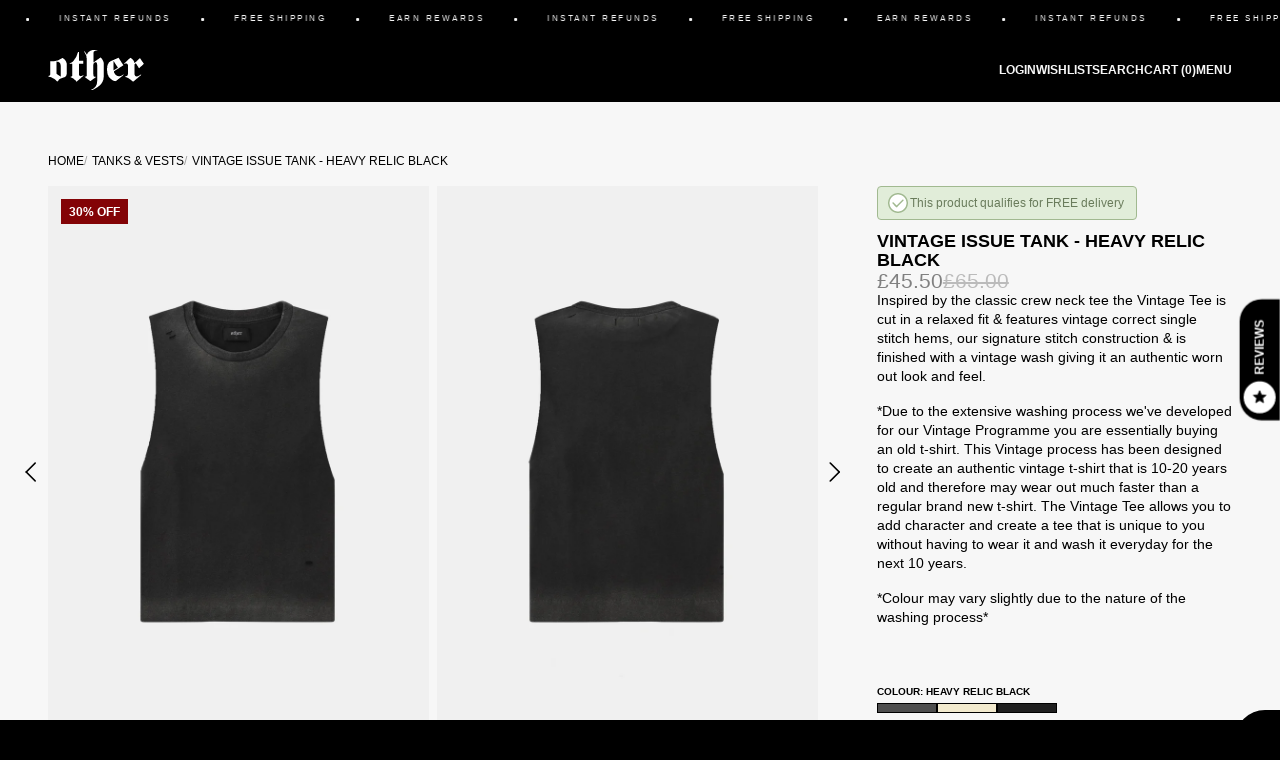

--- FILE ---
content_type: text/html; charset=utf-8
request_url: https://otheruk.com/collections/vests/products/mens-the-vintage-tank-heavy-relic-black
body_size: 66746
content:
<!doctype html>

<html lang="en">

    <head><meta charset="utf-8">
<meta http-equiv="X-UA-Compatible" content="IE=edge">
<meta name="viewport" content="width=device-width, initial-scale=1.0, maximum-scale=1.0, user-scalable=1">
<link rel="canonical" href="https://otheruk.com/products/mens-the-vintage-tank-heavy-relic-black" /><title>THE VINTAGE TANK | HEAVY RELIC BLACK &dash; OTHER</title>
<meta name="description" content="Inspired by the classic crew neck tee the Vintage Tee is cut in a relaxed fit &amp;amp; features vintage correct single stitch hems, our signature stitch construction &amp;amp; is finished with a vintage wash giving it an authentic worn out look and feel.  *Due to the extensive washing process we&#39;ve developed for our Vintage P">
    
    <link rel="preconnect" href="https://stats.g.doubleclick.net">
    <link rel="preconnect" href="https://www.google.com">
    <link rel="preconnect" href="https://connect.facebook.net">
    <link rel="preconnect" href="https://www.google-analytics.com">
    <link rel="preconnect" href="https://fast.a.klaviyo.com">
    <link rel="preconnect" href="https://www.facebook.com">
    <link rel="preconnect" href="https://ajax.googleapis.com">
    <link rel="preconnect" href="https://productreviews.shopifycdn.com">
    <link rel="preconnect" href="https://telemetrics.klaviyo.com">
    <link rel="preconnect" href="https://fonts.googleapis.com">
    <link rel="preconnect" href="https://fonts.gstatic.com" crossorigin><meta property="og:site_name" content="OTHER">
<meta property="og:url" content="https://otheruk.com/products/mens-the-vintage-tank-heavy-relic-black">
<meta property="og:title" content="Vintage Issue Tank - Heavy Relic Black">
<meta property="og:type" content="product">
<meta property="og:description" content="For the Wild Ones & The Others 

Other is a luxury fashion brand founded in 2012 by the designer & musician Nick Davey. Other takes pride in handcrafting one of a kind vintage-inspired pieces and is known for its Leather Jackets, bold graphics, knitwear, Headwear and its iconic vintage band tees. "><meta property="og:price:amount" content="45.50">
<meta property="og:price:currency" content="GBP">

<meta property="og:image" content="http://otheruk.com/cdn/shop/products/TheVintageTankFrontHRB_1000x1000_crop_center.jpg?v=1638277688"><meta property="og:image" content="http://otheruk.com/cdn/shop/products/ThevintageTankBackHRB_1000x1000_crop_center.jpg?v=1638277688">
<meta property="og:image:secure_url" content="https://otheruk.com/cdn/shop/products/TheVintageTankFrontHRB_1000x1000_crop_center.jpg?v=1638277688"><meta property="og:image:secure_url" content="https://otheruk.com/cdn/shop/products/ThevintageTankBackHRB_1000x1000_crop_center.jpg?v=1638277688"><style>
    
    
</style>


        <link href="//otheruk.com/cdn/shop/t/179/assets/application.css?v=41443211264099551961763548639" rel="preload" as="style">
        <link href="//otheruk.com/cdn/shop/t/179/assets/application.js?v=23002805212408962201763734653" rel="preload" as="script">

        <link rel="icon" type="image/png" sizes="32x32" href="//otheruk.com/cdn/shop/files/CROSS-FAV_32x32_crop_center.png?v=1750168321">
        <link rel="icon" type="image/png" sizes="48x48" href="//otheruk.com/cdn/shop/files/CROSS-FAV_48x48_crop_center.png?v=1750168321">
        <link rel="icon" type="image/png" sizes="64x64" href="//otheruk.com/cdn/shop/files/CROSS-FAV_64x64_crop_center.png?v=1750168321">
        <link rel="icon" type="image/png" sizes="128x128" href="//otheruk.com/cdn/shop/files/CROSS-FAV_128x128_crop_center.png?v=1750168321">
        
        
        <!-- content for header -->
        <script>window.performance && window.performance.mark && window.performance.mark('shopify.content_for_header.start');</script><meta name="google-site-verification" content="48YDjW-bsU0LwaUF1hORcR4zRWDP6TlCzkOVjN-F0QM">
<meta name="google-site-verification" content="7dt5aFSA2Bsh5AxBLz9ZhoZDc9L1VWk6I8i_dwdAxSQ">
<meta name="google-site-verification" content="4dkSVsojXndc9OYNidftcjwI0SEga5uDHA6XZsBVn4I">
<meta id="shopify-digital-wallet" name="shopify-digital-wallet" content="/21365971/digital_wallets/dialog">
<meta name="shopify-checkout-api-token" content="4c84b5e67b69353f50dd25afd2b254f9">
<meta id="in-context-paypal-metadata" data-shop-id="21365971" data-venmo-supported="false" data-environment="production" data-locale="en_US" data-paypal-v4="true" data-currency="GBP">
<link rel="alternate" type="application/json+oembed" href="https://otheruk.com/products/mens-the-vintage-tank-heavy-relic-black.oembed">
<script async="async" src="/checkouts/internal/preloads.js?locale=en-GB"></script>
<link rel="preconnect" href="https://shop.app" crossorigin="anonymous">
<script async="async" src="https://shop.app/checkouts/internal/preloads.js?locale=en-GB&shop_id=21365971" crossorigin="anonymous"></script>
<script id="apple-pay-shop-capabilities" type="application/json">{"shopId":21365971,"countryCode":"GB","currencyCode":"GBP","merchantCapabilities":["supports3DS"],"merchantId":"gid:\/\/shopify\/Shop\/21365971","merchantName":"OTHER","requiredBillingContactFields":["postalAddress","email","phone"],"requiredShippingContactFields":["postalAddress","email","phone"],"shippingType":"shipping","supportedNetworks":["visa","maestro","masterCard","amex","discover","elo"],"total":{"type":"pending","label":"OTHER","amount":"1.00"},"shopifyPaymentsEnabled":true,"supportsSubscriptions":true}</script>
<script id="shopify-features" type="application/json">{"accessToken":"4c84b5e67b69353f50dd25afd2b254f9","betas":["rich-media-storefront-analytics"],"domain":"otheruk.com","predictiveSearch":true,"shopId":21365971,"locale":"en"}</script>
<script>var Shopify = Shopify || {};
Shopify.shop = "other-uk.myshopify.com";
Shopify.locale = "en";
Shopify.currency = {"active":"GBP","rate":"1.0"};
Shopify.country = "GB";
Shopify.theme = {"name":"Cake: Live [10\/11\/25]","id":151329374405,"schema_name":"Cake","schema_version":"1.0.0","theme_store_id":null,"role":"main"};
Shopify.theme.handle = "null";
Shopify.theme.style = {"id":null,"handle":null};
Shopify.cdnHost = "otheruk.com/cdn";
Shopify.routes = Shopify.routes || {};
Shopify.routes.root = "/";</script>
<script type="module">!function(o){(o.Shopify=o.Shopify||{}).modules=!0}(window);</script>
<script>!function(o){function n(){var o=[];function n(){o.push(Array.prototype.slice.apply(arguments))}return n.q=o,n}var t=o.Shopify=o.Shopify||{};t.loadFeatures=n(),t.autoloadFeatures=n()}(window);</script>
<script>
  window.ShopifyPay = window.ShopifyPay || {};
  window.ShopifyPay.apiHost = "shop.app\/pay";
  window.ShopifyPay.redirectState = null;
</script>
<script id="shop-js-analytics" type="application/json">{"pageType":"product"}</script>
<script defer="defer" async type="module" src="//otheruk.com/cdn/shopifycloud/shop-js/modules/v2/client.init-shop-cart-sync_BT-GjEfc.en.esm.js"></script>
<script defer="defer" async type="module" src="//otheruk.com/cdn/shopifycloud/shop-js/modules/v2/chunk.common_D58fp_Oc.esm.js"></script>
<script defer="defer" async type="module" src="//otheruk.com/cdn/shopifycloud/shop-js/modules/v2/chunk.modal_xMitdFEc.esm.js"></script>
<script type="module">
  await import("//otheruk.com/cdn/shopifycloud/shop-js/modules/v2/client.init-shop-cart-sync_BT-GjEfc.en.esm.js");
await import("//otheruk.com/cdn/shopifycloud/shop-js/modules/v2/chunk.common_D58fp_Oc.esm.js");
await import("//otheruk.com/cdn/shopifycloud/shop-js/modules/v2/chunk.modal_xMitdFEc.esm.js");

  window.Shopify.SignInWithShop?.initShopCartSync?.({"fedCMEnabled":true,"windoidEnabled":true});

</script>
<script>
  window.Shopify = window.Shopify || {};
  if (!window.Shopify.featureAssets) window.Shopify.featureAssets = {};
  window.Shopify.featureAssets['shop-js'] = {"shop-cart-sync":["modules/v2/client.shop-cart-sync_DZOKe7Ll.en.esm.js","modules/v2/chunk.common_D58fp_Oc.esm.js","modules/v2/chunk.modal_xMitdFEc.esm.js"],"init-fed-cm":["modules/v2/client.init-fed-cm_B6oLuCjv.en.esm.js","modules/v2/chunk.common_D58fp_Oc.esm.js","modules/v2/chunk.modal_xMitdFEc.esm.js"],"shop-cash-offers":["modules/v2/client.shop-cash-offers_D2sdYoxE.en.esm.js","modules/v2/chunk.common_D58fp_Oc.esm.js","modules/v2/chunk.modal_xMitdFEc.esm.js"],"shop-login-button":["modules/v2/client.shop-login-button_QeVjl5Y3.en.esm.js","modules/v2/chunk.common_D58fp_Oc.esm.js","modules/v2/chunk.modal_xMitdFEc.esm.js"],"pay-button":["modules/v2/client.pay-button_DXTOsIq6.en.esm.js","modules/v2/chunk.common_D58fp_Oc.esm.js","modules/v2/chunk.modal_xMitdFEc.esm.js"],"shop-button":["modules/v2/client.shop-button_DQZHx9pm.en.esm.js","modules/v2/chunk.common_D58fp_Oc.esm.js","modules/v2/chunk.modal_xMitdFEc.esm.js"],"avatar":["modules/v2/client.avatar_BTnouDA3.en.esm.js"],"init-windoid":["modules/v2/client.init-windoid_CR1B-cfM.en.esm.js","modules/v2/chunk.common_D58fp_Oc.esm.js","modules/v2/chunk.modal_xMitdFEc.esm.js"],"init-shop-for-new-customer-accounts":["modules/v2/client.init-shop-for-new-customer-accounts_C_vY_xzh.en.esm.js","modules/v2/client.shop-login-button_QeVjl5Y3.en.esm.js","modules/v2/chunk.common_D58fp_Oc.esm.js","modules/v2/chunk.modal_xMitdFEc.esm.js"],"init-shop-email-lookup-coordinator":["modules/v2/client.init-shop-email-lookup-coordinator_BI7n9ZSv.en.esm.js","modules/v2/chunk.common_D58fp_Oc.esm.js","modules/v2/chunk.modal_xMitdFEc.esm.js"],"init-shop-cart-sync":["modules/v2/client.init-shop-cart-sync_BT-GjEfc.en.esm.js","modules/v2/chunk.common_D58fp_Oc.esm.js","modules/v2/chunk.modal_xMitdFEc.esm.js"],"shop-toast-manager":["modules/v2/client.shop-toast-manager_DiYdP3xc.en.esm.js","modules/v2/chunk.common_D58fp_Oc.esm.js","modules/v2/chunk.modal_xMitdFEc.esm.js"],"init-customer-accounts":["modules/v2/client.init-customer-accounts_D9ZNqS-Q.en.esm.js","modules/v2/client.shop-login-button_QeVjl5Y3.en.esm.js","modules/v2/chunk.common_D58fp_Oc.esm.js","modules/v2/chunk.modal_xMitdFEc.esm.js"],"init-customer-accounts-sign-up":["modules/v2/client.init-customer-accounts-sign-up_iGw4briv.en.esm.js","modules/v2/client.shop-login-button_QeVjl5Y3.en.esm.js","modules/v2/chunk.common_D58fp_Oc.esm.js","modules/v2/chunk.modal_xMitdFEc.esm.js"],"shop-follow-button":["modules/v2/client.shop-follow-button_CqMgW2wH.en.esm.js","modules/v2/chunk.common_D58fp_Oc.esm.js","modules/v2/chunk.modal_xMitdFEc.esm.js"],"checkout-modal":["modules/v2/client.checkout-modal_xHeaAweL.en.esm.js","modules/v2/chunk.common_D58fp_Oc.esm.js","modules/v2/chunk.modal_xMitdFEc.esm.js"],"shop-login":["modules/v2/client.shop-login_D91U-Q7h.en.esm.js","modules/v2/chunk.common_D58fp_Oc.esm.js","modules/v2/chunk.modal_xMitdFEc.esm.js"],"lead-capture":["modules/v2/client.lead-capture_BJmE1dJe.en.esm.js","modules/v2/chunk.common_D58fp_Oc.esm.js","modules/v2/chunk.modal_xMitdFEc.esm.js"],"payment-terms":["modules/v2/client.payment-terms_Ci9AEqFq.en.esm.js","modules/v2/chunk.common_D58fp_Oc.esm.js","modules/v2/chunk.modal_xMitdFEc.esm.js"]};
</script>
<script>(function() {
  var isLoaded = false;
  function asyncLoad() {
    if (isLoaded) return;
    isLoaded = true;
    var urls = ["https:\/\/cdn.shopify.com\/s\/files\/1\/2136\/5971\/t\/8\/assets\/clever-adwords-remarketing.js?shop=other-uk.myshopify.com","https:\/\/cdn.shopify.com\/s\/files\/1\/2136\/5971\/t\/17\/assets\/clever_adwords_global_tag.js?shop=other-uk.myshopify.com","https:\/\/aura-apps.com\/shoppable\/engine\/js\/addons\/shoppable_gallery\/shoppable_gallery.js?shop=other-uk.myshopify.com","https:\/\/cdn.recovermycart.com\/scripts\/keepcart\/CartJS.min.js?shop=other-uk.myshopify.com\u0026shop=other-uk.myshopify.com","\/\/swymv3pro-01.azureedge.net\/code\/swym-shopify.js?shop=other-uk.myshopify.com","https:\/\/intg.snapchat.com\/shopify\/shopify-scevent-init.js?id=cfef44c9-3f95-4dd7-88e6-acb60dc5b65f\u0026shop=other-uk.myshopify.com","https:\/\/crossborder-integration.global-e.com\/resources\/js\/app?shop=other-uk.myshopify.com","https:\/\/tools.luckyorange.com\/core\/lo.js?site-id=059c7237\u0026shop=other-uk.myshopify.com","https:\/\/cdn-app.sealsubscriptions.com\/shopify\/public\/js\/sealsubscriptions.js?shop=other-uk.myshopify.com","\/\/cdn.shopify.com\/proxy\/fbea3ad7dd0a080e4d9a286e2122556cee51f84c0499a3fba10f925b33412c36\/web.global-e.com\/merchant\/storefrontattributes?merchantid=60000162\u0026shop=other-uk.myshopify.com\u0026sp-cache-control=cHVibGljLCBtYXgtYWdlPTkwMA","https:\/\/img0.socialshopwave.com\/ssw-empty.js?shop=other-uk.myshopify.com","https:\/\/cdn.nfcube.com\/instafeed-d58eb45232af75b9f3f6f1c22f173e8c.js?shop=other-uk.myshopify.com","https:\/\/static.returngo.ai\/master.returngo.ai\/returngo.min.js?shop=other-uk.myshopify.com"];
    for (var i = 0; i < urls.length; i++) {
      var s = document.createElement('script');
      s.type = 'text/javascript';
      s.async = true;
      s.src = urls[i];
      var x = document.getElementsByTagName('script')[0];
      x.parentNode.insertBefore(s, x);
    }
  };
  if(window.attachEvent) {
    window.attachEvent('onload', asyncLoad);
  } else {
    window.addEventListener('load', asyncLoad, false);
  }
})();</script>
<script id="__st">var __st={"a":21365971,"offset":0,"reqid":"f9867d91-0ef7-494b-977c-61e577f83431-1769525160","pageurl":"otheruk.com\/collections\/vests\/products\/mens-the-vintage-tank-heavy-relic-black","u":"5130cb2c827c","p":"product","rtyp":"product","rid":7033310544069};</script>
<script>window.ShopifyPaypalV4VisibilityTracking = true;</script>
<script id="captcha-bootstrap">!function(){'use strict';const t='contact',e='account',n='new_comment',o=[[t,t],['blogs',n],['comments',n],[t,'customer']],c=[[e,'customer_login'],[e,'guest_login'],[e,'recover_customer_password'],[e,'create_customer']],r=t=>t.map((([t,e])=>`form[action*='/${t}']:not([data-nocaptcha='true']) input[name='form_type'][value='${e}']`)).join(','),a=t=>()=>t?[...document.querySelectorAll(t)].map((t=>t.form)):[];function s(){const t=[...o],e=r(t);return a(e)}const i='password',u='form_key',d=['recaptcha-v3-token','g-recaptcha-response','h-captcha-response',i],f=()=>{try{return window.sessionStorage}catch{return}},m='__shopify_v',_=t=>t.elements[u];function p(t,e,n=!1){try{const o=window.sessionStorage,c=JSON.parse(o.getItem(e)),{data:r}=function(t){const{data:e,action:n}=t;return t[m]||n?{data:e,action:n}:{data:t,action:n}}(c);for(const[e,n]of Object.entries(r))t.elements[e]&&(t.elements[e].value=n);n&&o.removeItem(e)}catch(o){console.error('form repopulation failed',{error:o})}}const l='form_type',E='cptcha';function T(t){t.dataset[E]=!0}const w=window,h=w.document,L='Shopify',v='ce_forms',y='captcha';let A=!1;((t,e)=>{const n=(g='f06e6c50-85a8-45c8-87d0-21a2b65856fe',I='https://cdn.shopify.com/shopifycloud/storefront-forms-hcaptcha/ce_storefront_forms_captcha_hcaptcha.v1.5.2.iife.js',D={infoText:'Protected by hCaptcha',privacyText:'Privacy',termsText:'Terms'},(t,e,n)=>{const o=w[L][v],c=o.bindForm;if(c)return c(t,g,e,D).then(n);var r;o.q.push([[t,g,e,D],n]),r=I,A||(h.body.append(Object.assign(h.createElement('script'),{id:'captcha-provider',async:!0,src:r})),A=!0)});var g,I,D;w[L]=w[L]||{},w[L][v]=w[L][v]||{},w[L][v].q=[],w[L][y]=w[L][y]||{},w[L][y].protect=function(t,e){n(t,void 0,e),T(t)},Object.freeze(w[L][y]),function(t,e,n,w,h,L){const[v,y,A,g]=function(t,e,n){const i=e?o:[],u=t?c:[],d=[...i,...u],f=r(d),m=r(i),_=r(d.filter((([t,e])=>n.includes(e))));return[a(f),a(m),a(_),s()]}(w,h,L),I=t=>{const e=t.target;return e instanceof HTMLFormElement?e:e&&e.form},D=t=>v().includes(t);t.addEventListener('submit',(t=>{const e=I(t);if(!e)return;const n=D(e)&&!e.dataset.hcaptchaBound&&!e.dataset.recaptchaBound,o=_(e),c=g().includes(e)&&(!o||!o.value);(n||c)&&t.preventDefault(),c&&!n&&(function(t){try{if(!f())return;!function(t){const e=f();if(!e)return;const n=_(t);if(!n)return;const o=n.value;o&&e.removeItem(o)}(t);const e=Array.from(Array(32),(()=>Math.random().toString(36)[2])).join('');!function(t,e){_(t)||t.append(Object.assign(document.createElement('input'),{type:'hidden',name:u})),t.elements[u].value=e}(t,e),function(t,e){const n=f();if(!n)return;const o=[...t.querySelectorAll(`input[type='${i}']`)].map((({name:t})=>t)),c=[...d,...o],r={};for(const[a,s]of new FormData(t).entries())c.includes(a)||(r[a]=s);n.setItem(e,JSON.stringify({[m]:1,action:t.action,data:r}))}(t,e)}catch(e){console.error('failed to persist form',e)}}(e),e.submit())}));const S=(t,e)=>{t&&!t.dataset[E]&&(n(t,e.some((e=>e===t))),T(t))};for(const o of['focusin','change'])t.addEventListener(o,(t=>{const e=I(t);D(e)&&S(e,y())}));const B=e.get('form_key'),M=e.get(l),P=B&&M;t.addEventListener('DOMContentLoaded',(()=>{const t=y();if(P)for(const e of t)e.elements[l].value===M&&p(e,B);[...new Set([...A(),...v().filter((t=>'true'===t.dataset.shopifyCaptcha))])].forEach((e=>S(e,t)))}))}(h,new URLSearchParams(w.location.search),n,t,e,['guest_login'])})(!0,!0)}();</script>
<script integrity="sha256-4kQ18oKyAcykRKYeNunJcIwy7WH5gtpwJnB7kiuLZ1E=" data-source-attribution="shopify.loadfeatures" defer="defer" src="//otheruk.com/cdn/shopifycloud/storefront/assets/storefront/load_feature-a0a9edcb.js" crossorigin="anonymous"></script>
<script crossorigin="anonymous" defer="defer" src="//otheruk.com/cdn/shopifycloud/storefront/assets/shopify_pay/storefront-65b4c6d7.js?v=20250812"></script>
<script data-source-attribution="shopify.dynamic_checkout.dynamic.init">var Shopify=Shopify||{};Shopify.PaymentButton=Shopify.PaymentButton||{isStorefrontPortableWallets:!0,init:function(){window.Shopify.PaymentButton.init=function(){};var t=document.createElement("script");t.src="https://otheruk.com/cdn/shopifycloud/portable-wallets/latest/portable-wallets.en.js",t.type="module",document.head.appendChild(t)}};
</script>
<script data-source-attribution="shopify.dynamic_checkout.buyer_consent">
  function portableWalletsHideBuyerConsent(e){var t=document.getElementById("shopify-buyer-consent"),n=document.getElementById("shopify-subscription-policy-button");t&&n&&(t.classList.add("hidden"),t.setAttribute("aria-hidden","true"),n.removeEventListener("click",e))}function portableWalletsShowBuyerConsent(e){var t=document.getElementById("shopify-buyer-consent"),n=document.getElementById("shopify-subscription-policy-button");t&&n&&(t.classList.remove("hidden"),t.removeAttribute("aria-hidden"),n.addEventListener("click",e))}window.Shopify?.PaymentButton&&(window.Shopify.PaymentButton.hideBuyerConsent=portableWalletsHideBuyerConsent,window.Shopify.PaymentButton.showBuyerConsent=portableWalletsShowBuyerConsent);
</script>
<script data-source-attribution="shopify.dynamic_checkout.cart.bootstrap">document.addEventListener("DOMContentLoaded",(function(){function t(){return document.querySelector("shopify-accelerated-checkout-cart, shopify-accelerated-checkout")}if(t())Shopify.PaymentButton.init();else{new MutationObserver((function(e,n){t()&&(Shopify.PaymentButton.init(),n.disconnect())})).observe(document.body,{childList:!0,subtree:!0})}}));
</script>
<script id='scb4127' type='text/javascript' async='' src='https://otheruk.com/cdn/shopifycloud/privacy-banner/storefront-banner.js'></script><link id="shopify-accelerated-checkout-styles" rel="stylesheet" media="screen" href="https://otheruk.com/cdn/shopifycloud/portable-wallets/latest/accelerated-checkout-backwards-compat.css" crossorigin="anonymous">
<style id="shopify-accelerated-checkout-cart">
        #shopify-buyer-consent {
  margin-top: 1em;
  display: inline-block;
  width: 100%;
}

#shopify-buyer-consent.hidden {
  display: none;
}

#shopify-subscription-policy-button {
  background: none;
  border: none;
  padding: 0;
  text-decoration: underline;
  font-size: inherit;
  cursor: pointer;
}

#shopify-subscription-policy-button::before {
  box-shadow: none;
}

      </style>

<script>window.performance && window.performance.mark && window.performance.mark('shopify.content_for_header.end');</script>

        <!-- global colours -->
        <style>
            :root {
                --color-white: #f7f7f7;
                --color-grey-light: #dddddd;
                --color-grey-medium: #b2b2b2;
                --color-grey-dark: #333333;
                --color-black: #000000;
                --color-success: #4d8066;
                --color-failure: #830306;
                --color-warning: #bf9862;
            }
        </style>

        <!-- core css -->
        <link href="//otheruk.com/cdn/shop/t/179/assets/application.css?v=41443211264099551961763548639" rel="stylesheet">

        
        
        
        <style>
            @media (max-width: 1024px) {
                #ssw-widget-review-bar,
                .ssw-reward-tab { 
                    display: none !important;
                }
            }
        </style>
        


        

        <!-- global variables -->
        <script>
            Shopify.money_format = '<span class=money>£{{amount}}</span>';
            const label_add_to_cart = "Add to Cart";
            const label_pre_order = "Pre-order now";
            const label_sold_out = "Sold Out";
            const label_menu = "Menu";
            const label_menu_close = "Close";
            const delivery_threshold_message = "Spend [value] more for free delivery";
            const delivery_threshold_success = "FREE WORLDWIDE DELIVERY";
            const color_black = "#000000"
            const variant_stock = [{"id":41490855592133,"quantity":2},{"id":40944195698885,"quantity":5},{"id":40944195731653,"quantity":4},{"id":40944195764421,"quantity":1},{"id":40944195797189,"quantity":3},{"id":40944195829957,"quantity":1},{"id":44818874892485,"quantity":1},]
            const product_tags = ["07.04.21","20% off er eos sale","25|bassline","august bh | 25","bank holiday august 2022","blanks","bn jersey48","category_vests","colour_black","electric rodeo","fbads_0_stat100","fbads_1_mensnewarrivals","fbads_3_newarrivals","fbads_4_bfcm30off","full price (discount code)","ga_0_bf23mens","ga_0_mens","highway blues","hs25|20%","hs25|20%|w","lvr linesheet","mainline","meg reporting: permanent","mens","mens electric rodeo","mens rebel rebel","mens vests","not-pre-order","other secondary product","pc-coopt","pod secondary","primary_image_source_1","primaryandsecondary:other secondary product","product type_vintage tanks","rpc##vests","rpc2##new-arrivals","s","sale30%","sale30%|w","sp##mens-the-vintage-tank-worn-black##mens-the-vintage-tank-relic-pink##mens-the-vintage-tank-relic-sand##mens-the-vintage-tank-relic-white","stat100","stat100w","tanks","vests","wild ones ss22"];
            window.cart_item_count = 0;
            window.custom_kl_trigger_form_id = "WhBGUF";
            const currencyThresholds = {GBP:0,USD:7000,EUR:7000}
            const currencyISO = "GBP";
        </script>

        <script
          async
          data-environment="production"
          src="https://js.klarna.com/web-sdk/v1/klarna.js"
          data-client-id="klarna_live_client_VHRlM1VyMSFzdkF5RHFraEFWU1lQNyhzS1BoVm5lNnMsMTBiMTNiMzQtZWZlNS00ZjY1LTg2NDQtMmRmNWJiZDAzNjM3LDEsdS9NL1ZpbFY0U0dqendjdmR6Zm5KUGtLUnl5bVQ5aUVvd2VzblFlK3U5QT0"
      >window.Klarna.OnsiteMessaging.refresh();</script>

    <!-- BEGIN app block: shopify://apps/klaviyo-email-marketing-sms/blocks/klaviyo-onsite-embed/2632fe16-c075-4321-a88b-50b567f42507 -->












  <script async src="https://static.klaviyo.com/onsite/js/W2UEmn/klaviyo.js?company_id=W2UEmn"></script>
  <script>!function(){if(!window.klaviyo){window._klOnsite=window._klOnsite||[];try{window.klaviyo=new Proxy({},{get:function(n,i){return"push"===i?function(){var n;(n=window._klOnsite).push.apply(n,arguments)}:function(){for(var n=arguments.length,o=new Array(n),w=0;w<n;w++)o[w]=arguments[w];var t="function"==typeof o[o.length-1]?o.pop():void 0,e=new Promise((function(n){window._klOnsite.push([i].concat(o,[function(i){t&&t(i),n(i)}]))}));return e}}})}catch(n){window.klaviyo=window.klaviyo||[],window.klaviyo.push=function(){var n;(n=window._klOnsite).push.apply(n,arguments)}}}}();</script>

  
    <script id="viewed_product">
      if (item == null) {
        var _learnq = _learnq || [];

        var MetafieldReviews = null
        var MetafieldYotpoRating = null
        var MetafieldYotpoCount = null
        var MetafieldLooxRating = null
        var MetafieldLooxCount = null
        var okendoProduct = null
        var okendoProductReviewCount = null
        var okendoProductReviewAverageValue = null
        try {
          // The following fields are used for Customer Hub recently viewed in order to add reviews.
          // This information is not part of __kla_viewed. Instead, it is part of __kla_viewed_reviewed_items
          MetafieldReviews = {"rating_count":0};
          MetafieldYotpoRating = null
          MetafieldYotpoCount = null
          MetafieldLooxRating = null
          MetafieldLooxCount = null

          okendoProduct = null
          // If the okendo metafield is not legacy, it will error, which then requires the new json formatted data
          if (okendoProduct && 'error' in okendoProduct) {
            okendoProduct = null
          }
          okendoProductReviewCount = okendoProduct ? okendoProduct.reviewCount : null
          okendoProductReviewAverageValue = okendoProduct ? okendoProduct.reviewAverageValue : null
        } catch (error) {
          console.error('Error in Klaviyo onsite reviews tracking:', error);
        }

        var item = {
          Name: "Vintage Issue Tank - Heavy Relic Black",
          ProductID: 7033310544069,
          Categories: ["ACCESSORIES SALE","ACCESSORIES SALE | WOMEN","All Products","ARCHIVE SALE | FEB23","AUGUST BANK HOLIDAY SALE 2025","BACKSTAGE PASS","BACKSTAGE PASS 30% OFF | WOMEN","BACKSTAGE PASS | 30% OFF","BACKSTAGE PASS | WOMEN","BAND TEES SALE","BAND TEES SALE | WOMEN","BASSLINE","BFCM23| MEN","BLANKS","BLANKS SALE","BLANKS SALE | WOMEN","BN JERSEY48","CYBER MONDAY 24 30% OFF | WOMEN","CYBER MONDAY 24 | 30% OFF","CYBER MONDAY SALE 24 | WOMEN","DENIM SALE","DENIM SALE | WOMEN","EARLY ACCESS | MEN","FACEBOOK MARKETING CATALOGUE","GRAPHICS SALE","GRAPHICS SALE | WOMEN","HEADWEAR SALE | WOMEN","HIGHWAY BLUES MID SEASON SALE 30% OFF (LAUNCHPAD)","HOLIDAY SALE","HOLIDAY SALE WOMEN","JERSEY","KNITWEAR SALE","LAST CHANCE | Men","LAST CHANCE | Women","LEATHER SALE | WOMEN","Mens BF Sale","MENS | ALL","Mens | BF Sales not this one","Not Pre Order","OTHER VINTAGE SALE","PANTS SALE","PANTS SALE | WOMEN","SALE","SALE 30%","SALE 30% | WOMEN","SALE WOMEN","SHIRT SALE","SHIRT SALE | WOMEN","SKIRTS \u0026 DRESSES SALE | WOMEN","SPRING SALE 23","Spring Sale 23 Women","STAT100","STAT100W","Summer Sale 24","Summer Sale 24 30% Off","Summer Sale 24 30% Off | Women","Summer Sale 24 50% Off","Summer Sale 24 50% Off | Women","Summer Sale 24 | Women","TANKS \u0026 VESTS","VALENTINES SALE","WINTER SALE","Winter Sale 23 | Men","Winter Sale 23 | Women","WINTER SALE | WOMEN","WOMENS ARCHIVE SALE | FEB23","Womens BF Sale"],
          ImageURL: "https://otheruk.com/cdn/shop/products/TheVintageTankFrontHRB_grande.jpg?v=1638277688",
          URL: "https://otheruk.com/products/mens-the-vintage-tank-heavy-relic-black",
          Brand: "OTHER",
          Price: "£45.50",
          Value: "45.50",
          CompareAtPrice: "£65.00"
        };
        _learnq.push(['track', 'Viewed Product', item]);
        _learnq.push(['trackViewedItem', {
          Title: item.Name,
          ItemId: item.ProductID,
          Categories: item.Categories,
          ImageUrl: item.ImageURL,
          Url: item.URL,
          Metadata: {
            Brand: item.Brand,
            Price: item.Price,
            Value: item.Value,
            CompareAtPrice: item.CompareAtPrice
          },
          metafields:{
            reviews: MetafieldReviews,
            yotpo:{
              rating: MetafieldYotpoRating,
              count: MetafieldYotpoCount,
            },
            loox:{
              rating: MetafieldLooxRating,
              count: MetafieldLooxCount,
            },
            okendo: {
              rating: okendoProductReviewAverageValue,
              count: okendoProductReviewCount,
            }
          }
        }]);
      }
    </script>
  




  <script>
    window.klaviyoReviewsProductDesignMode = false
  </script>



  <!-- BEGIN app snippet: customer-hub-data --><script>
  if (!window.customerHub) {
    window.customerHub = {};
  }
  window.customerHub.storefrontRoutes = {
    login: "/account/login?return_url=%2F%23k-hub",
    register: "/account/register?return_url=%2F%23k-hub",
    logout: "/account/logout",
    profile: "/account",
    addresses: "/account/addresses",
  };
  
  window.customerHub.userId = null;
  
  window.customerHub.storeDomain = "other-uk.myshopify.com";

  
    window.customerHub.activeProduct = {
      name: "Vintage Issue Tank - Heavy Relic Black",
      category: null,
      imageUrl: "https://otheruk.com/cdn/shop/products/TheVintageTankFrontHRB_grande.jpg?v=1638277688",
      id: "7033310544069",
      link: "https://otheruk.com/products/mens-the-vintage-tank-heavy-relic-black",
      variants: [
        
          {
            id: "41490855592133",
            
            imageUrl: null,
            
            price: "4550",
            currency: "GBP",
            availableForSale: true,
            title: "XXS \/ Heavy Relic Black",
          },
        
          {
            id: "40944195698885",
            
            imageUrl: null,
            
            price: "4550",
            currency: "GBP",
            availableForSale: true,
            title: "XS \/ Heavy Relic Black",
          },
        
          {
            id: "40944195731653",
            
            imageUrl: null,
            
            price: "4550",
            currency: "GBP",
            availableForSale: true,
            title: "S \/ Heavy Relic Black",
          },
        
          {
            id: "40944195764421",
            
            imageUrl: null,
            
            price: "4550",
            currency: "GBP",
            availableForSale: true,
            title: "M \/ Heavy Relic Black",
          },
        
          {
            id: "40944195797189",
            
            imageUrl: null,
            
            price: "4550",
            currency: "GBP",
            availableForSale: true,
            title: "L \/ Heavy Relic Black",
          },
        
          {
            id: "40944195829957",
            
            imageUrl: null,
            
            price: "4550",
            currency: "GBP",
            availableForSale: true,
            title: "XL \/ Heavy Relic Black",
          },
        
          {
            id: "44818874892485",
            
            imageUrl: null,
            
            price: "4550",
            currency: "GBP",
            availableForSale: true,
            title: "XXL \/ Heavy Relic Black",
          },
        
      ],
    };
    window.customerHub.activeProduct.variants.forEach((variant) => {
        
        variant.price = `${variant.price.slice(0, -2)}.${variant.price.slice(-2)}`;
    });
  

  
    window.customerHub.storeLocale = {
        currentLanguage: 'en',
        currentCountry: 'GB',
        availableLanguages: [
          
            {
              iso_code: 'en',
              endonym_name: 'English'
            }
          
        ],
        availableCountries: [
          
            {
              iso_code: 'AF',
              name: 'Afghanistan',
              currency_code: 'GBP'
            },
          
            {
              iso_code: 'AX',
              name: 'Åland Islands',
              currency_code: 'GBP'
            },
          
            {
              iso_code: 'AL',
              name: 'Albania',
              currency_code: 'ALL'
            },
          
            {
              iso_code: 'DZ',
              name: 'Algeria',
              currency_code: 'DZD'
            },
          
            {
              iso_code: 'AD',
              name: 'Andorra',
              currency_code: 'EUR'
            },
          
            {
              iso_code: 'AO',
              name: 'Angola',
              currency_code: 'AOA'
            },
          
            {
              iso_code: 'AI',
              name: 'Anguilla',
              currency_code: 'XCD'
            },
          
            {
              iso_code: 'AG',
              name: 'Antigua &amp; Barbuda',
              currency_code: 'XCD'
            },
          
            {
              iso_code: 'AR',
              name: 'Argentina',
              currency_code: 'ARS'
            },
          
            {
              iso_code: 'AM',
              name: 'Armenia',
              currency_code: 'AMD'
            },
          
            {
              iso_code: 'AW',
              name: 'Aruba',
              currency_code: 'AWG'
            },
          
            {
              iso_code: 'AU',
              name: 'Australia',
              currency_code: 'AUD'
            },
          
            {
              iso_code: 'AT',
              name: 'Austria',
              currency_code: 'EUR'
            },
          
            {
              iso_code: 'AZ',
              name: 'Azerbaijan',
              currency_code: 'AZN'
            },
          
            {
              iso_code: 'BS',
              name: 'Bahamas',
              currency_code: 'BSD'
            },
          
            {
              iso_code: 'BH',
              name: 'Bahrain',
              currency_code: 'USD'
            },
          
            {
              iso_code: 'BD',
              name: 'Bangladesh',
              currency_code: 'BDT'
            },
          
            {
              iso_code: 'BB',
              name: 'Barbados',
              currency_code: 'BBD'
            },
          
            {
              iso_code: 'BY',
              name: 'Belarus',
              currency_code: 'GBP'
            },
          
            {
              iso_code: 'BE',
              name: 'Belgium',
              currency_code: 'EUR'
            },
          
            {
              iso_code: 'BZ',
              name: 'Belize',
              currency_code: 'BZD'
            },
          
            {
              iso_code: 'BJ',
              name: 'Benin',
              currency_code: 'XOF'
            },
          
            {
              iso_code: 'BM',
              name: 'Bermuda',
              currency_code: 'USD'
            },
          
            {
              iso_code: 'BT',
              name: 'Bhutan',
              currency_code: 'USD'
            },
          
            {
              iso_code: 'BO',
              name: 'Bolivia',
              currency_code: 'BOB'
            },
          
            {
              iso_code: 'BA',
              name: 'Bosnia &amp; Herzegovina',
              currency_code: 'BAM'
            },
          
            {
              iso_code: 'BW',
              name: 'Botswana',
              currency_code: 'BWP'
            },
          
            {
              iso_code: 'BV',
              name: 'Bouvet Island',
              currency_code: 'GBP'
            },
          
            {
              iso_code: 'BR',
              name: 'Brazil',
              currency_code: 'BRL'
            },
          
            {
              iso_code: 'IO',
              name: 'British Indian Ocean Territory',
              currency_code: 'GBP'
            },
          
            {
              iso_code: 'VG',
              name: 'British Virgin Islands',
              currency_code: 'USD'
            },
          
            {
              iso_code: 'BN',
              name: 'Brunei',
              currency_code: 'BND'
            },
          
            {
              iso_code: 'BG',
              name: 'Bulgaria',
              currency_code: 'EUR'
            },
          
            {
              iso_code: 'BF',
              name: 'Burkina Faso',
              currency_code: 'XOF'
            },
          
            {
              iso_code: 'BI',
              name: 'Burundi',
              currency_code: 'BIF'
            },
          
            {
              iso_code: 'KH',
              name: 'Cambodia',
              currency_code: 'KHR'
            },
          
            {
              iso_code: 'CM',
              name: 'Cameroon',
              currency_code: 'XAF'
            },
          
            {
              iso_code: 'CA',
              name: 'Canada',
              currency_code: 'CAD'
            },
          
            {
              iso_code: 'CV',
              name: 'Cape Verde',
              currency_code: 'CVE'
            },
          
            {
              iso_code: 'BQ',
              name: 'Caribbean Netherlands',
              currency_code: 'GBP'
            },
          
            {
              iso_code: 'KY',
              name: 'Cayman Islands',
              currency_code: 'KYD'
            },
          
            {
              iso_code: 'CF',
              name: 'Central African Republic',
              currency_code: 'GBP'
            },
          
            {
              iso_code: 'TD',
              name: 'Chad',
              currency_code: 'XAF'
            },
          
            {
              iso_code: 'CL',
              name: 'Chile',
              currency_code: 'CLP'
            },
          
            {
              iso_code: 'CN',
              name: 'China',
              currency_code: 'CNY'
            },
          
            {
              iso_code: 'CO',
              name: 'Colombia',
              currency_code: 'COP'
            },
          
            {
              iso_code: 'KM',
              name: 'Comoros',
              currency_code: 'KMF'
            },
          
            {
              iso_code: 'CG',
              name: 'Congo - Brazzaville',
              currency_code: 'GBP'
            },
          
            {
              iso_code: 'CD',
              name: 'Congo - Kinshasa',
              currency_code: 'CDF'
            },
          
            {
              iso_code: 'CK',
              name: 'Cook Islands',
              currency_code: 'NZD'
            },
          
            {
              iso_code: 'CR',
              name: 'Costa Rica',
              currency_code: 'CRC'
            },
          
            {
              iso_code: 'CI',
              name: 'Côte d’Ivoire',
              currency_code: 'XOF'
            },
          
            {
              iso_code: 'HR',
              name: 'Croatia',
              currency_code: 'EUR'
            },
          
            {
              iso_code: 'CW',
              name: 'Curaçao',
              currency_code: 'USD'
            },
          
            {
              iso_code: 'CY',
              name: 'Cyprus',
              currency_code: 'EUR'
            },
          
            {
              iso_code: 'CZ',
              name: 'Czechia',
              currency_code: 'CZK'
            },
          
            {
              iso_code: 'DK',
              name: 'Denmark',
              currency_code: 'DKK'
            },
          
            {
              iso_code: 'DJ',
              name: 'Djibouti',
              currency_code: 'DJF'
            },
          
            {
              iso_code: 'DM',
              name: 'Dominica',
              currency_code: 'XCD'
            },
          
            {
              iso_code: 'DO',
              name: 'Dominican Republic',
              currency_code: 'DOP'
            },
          
            {
              iso_code: 'EC',
              name: 'Ecuador',
              currency_code: 'USD'
            },
          
            {
              iso_code: 'EG',
              name: 'Egypt',
              currency_code: 'EGP'
            },
          
            {
              iso_code: 'SV',
              name: 'El Salvador',
              currency_code: 'USD'
            },
          
            {
              iso_code: 'GQ',
              name: 'Equatorial Guinea',
              currency_code: 'XAF'
            },
          
            {
              iso_code: 'ER',
              name: 'Eritrea',
              currency_code: 'GBP'
            },
          
            {
              iso_code: 'EE',
              name: 'Estonia',
              currency_code: 'EUR'
            },
          
            {
              iso_code: 'SZ',
              name: 'Eswatini',
              currency_code: 'SZL'
            },
          
            {
              iso_code: 'ET',
              name: 'Ethiopia',
              currency_code: 'ETB'
            },
          
            {
              iso_code: 'FK',
              name: 'Falkland Islands',
              currency_code: 'FKP'
            },
          
            {
              iso_code: 'FO',
              name: 'Faroe Islands',
              currency_code: 'DKK'
            },
          
            {
              iso_code: 'FJ',
              name: 'Fiji',
              currency_code: 'FJD'
            },
          
            {
              iso_code: 'FI',
              name: 'Finland',
              currency_code: 'EUR'
            },
          
            {
              iso_code: 'FR',
              name: 'France',
              currency_code: 'EUR'
            },
          
            {
              iso_code: 'GF',
              name: 'French Guiana',
              currency_code: 'EUR'
            },
          
            {
              iso_code: 'PF',
              name: 'French Polynesia',
              currency_code: 'XPF'
            },
          
            {
              iso_code: 'TF',
              name: 'French Southern Territories',
              currency_code: 'GBP'
            },
          
            {
              iso_code: 'GA',
              name: 'Gabon',
              currency_code: 'USD'
            },
          
            {
              iso_code: 'GM',
              name: 'Gambia',
              currency_code: 'GMD'
            },
          
            {
              iso_code: 'GE',
              name: 'Georgia',
              currency_code: 'GEL'
            },
          
            {
              iso_code: 'DE',
              name: 'Germany',
              currency_code: 'EUR'
            },
          
            {
              iso_code: 'GH',
              name: 'Ghana',
              currency_code: 'USD'
            },
          
            {
              iso_code: 'GI',
              name: 'Gibraltar',
              currency_code: 'GBP'
            },
          
            {
              iso_code: 'GR',
              name: 'Greece',
              currency_code: 'EUR'
            },
          
            {
              iso_code: 'GL',
              name: 'Greenland',
              currency_code: 'DKK'
            },
          
            {
              iso_code: 'GD',
              name: 'Grenada',
              currency_code: 'XCD'
            },
          
            {
              iso_code: 'GP',
              name: 'Guadeloupe',
              currency_code: 'EUR'
            },
          
            {
              iso_code: 'GT',
              name: 'Guatemala',
              currency_code: 'GTQ'
            },
          
            {
              iso_code: 'GG',
              name: 'Guernsey',
              currency_code: 'GBP'
            },
          
            {
              iso_code: 'GN',
              name: 'Guinea',
              currency_code: 'GNF'
            },
          
            {
              iso_code: 'GW',
              name: 'Guinea-Bissau',
              currency_code: 'XOF'
            },
          
            {
              iso_code: 'GY',
              name: 'Guyana',
              currency_code: 'GYD'
            },
          
            {
              iso_code: 'HT',
              name: 'Haiti',
              currency_code: 'HTG'
            },
          
            {
              iso_code: 'HM',
              name: 'Heard &amp; McDonald Islands',
              currency_code: 'GBP'
            },
          
            {
              iso_code: 'HN',
              name: 'Honduras',
              currency_code: 'HNL'
            },
          
            {
              iso_code: 'HK',
              name: 'Hong Kong SAR',
              currency_code: 'HKD'
            },
          
            {
              iso_code: 'HU',
              name: 'Hungary',
              currency_code: 'HUF'
            },
          
            {
              iso_code: 'IS',
              name: 'Iceland',
              currency_code: 'ISK'
            },
          
            {
              iso_code: 'IN',
              name: 'India',
              currency_code: 'INR'
            },
          
            {
              iso_code: 'ID',
              name: 'Indonesia',
              currency_code: 'IDR'
            },
          
            {
              iso_code: 'IQ',
              name: 'Iraq',
              currency_code: 'GBP'
            },
          
            {
              iso_code: 'IE',
              name: 'Ireland',
              currency_code: 'EUR'
            },
          
            {
              iso_code: 'IM',
              name: 'Isle of Man',
              currency_code: 'GBP'
            },
          
            {
              iso_code: 'IL',
              name: 'Israel',
              currency_code: 'ILS'
            },
          
            {
              iso_code: 'IT',
              name: 'Italy',
              currency_code: 'EUR'
            },
          
            {
              iso_code: 'JM',
              name: 'Jamaica',
              currency_code: 'JMD'
            },
          
            {
              iso_code: 'JP',
              name: 'Japan',
              currency_code: 'JPY'
            },
          
            {
              iso_code: 'JE',
              name: 'Jersey',
              currency_code: 'GBP'
            },
          
            {
              iso_code: 'JO',
              name: 'Jordan',
              currency_code: 'USD'
            },
          
            {
              iso_code: 'KZ',
              name: 'Kazakhstan',
              currency_code: 'KZT'
            },
          
            {
              iso_code: 'KE',
              name: 'Kenya',
              currency_code: 'KES'
            },
          
            {
              iso_code: 'KI',
              name: 'Kiribati',
              currency_code: 'USD'
            },
          
            {
              iso_code: 'XK',
              name: 'Kosovo',
              currency_code: 'GBP'
            },
          
            {
              iso_code: 'KW',
              name: 'Kuwait',
              currency_code: 'USD'
            },
          
            {
              iso_code: 'KG',
              name: 'Kyrgyzstan',
              currency_code: 'KGS'
            },
          
            {
              iso_code: 'LA',
              name: 'Laos',
              currency_code: 'LAK'
            },
          
            {
              iso_code: 'LV',
              name: 'Latvia',
              currency_code: 'EUR'
            },
          
            {
              iso_code: 'LB',
              name: 'Lebanon',
              currency_code: 'LBP'
            },
          
            {
              iso_code: 'LS',
              name: 'Lesotho',
              currency_code: 'LSL'
            },
          
            {
              iso_code: 'LR',
              name: 'Liberia',
              currency_code: 'LRD'
            },
          
            {
              iso_code: 'LY',
              name: 'Libya',
              currency_code: 'GBP'
            },
          
            {
              iso_code: 'LI',
              name: 'Liechtenstein',
              currency_code: 'CHF'
            },
          
            {
              iso_code: 'LT',
              name: 'Lithuania',
              currency_code: 'EUR'
            },
          
            {
              iso_code: 'LU',
              name: 'Luxembourg',
              currency_code: 'EUR'
            },
          
            {
              iso_code: 'MO',
              name: 'Macao SAR',
              currency_code: 'MOP'
            },
          
            {
              iso_code: 'MG',
              name: 'Madagascar',
              currency_code: 'USD'
            },
          
            {
              iso_code: 'MW',
              name: 'Malawi',
              currency_code: 'MWK'
            },
          
            {
              iso_code: 'MY',
              name: 'Malaysia',
              currency_code: 'MYR'
            },
          
            {
              iso_code: 'MV',
              name: 'Maldives',
              currency_code: 'MVR'
            },
          
            {
              iso_code: 'ML',
              name: 'Mali',
              currency_code: 'GBP'
            },
          
            {
              iso_code: 'MT',
              name: 'Malta',
              currency_code: 'EUR'
            },
          
            {
              iso_code: 'MQ',
              name: 'Martinique',
              currency_code: 'EUR'
            },
          
            {
              iso_code: 'MR',
              name: 'Mauritania',
              currency_code: 'USD'
            },
          
            {
              iso_code: 'MU',
              name: 'Mauritius',
              currency_code: 'MUR'
            },
          
            {
              iso_code: 'YT',
              name: 'Mayotte',
              currency_code: 'EUR'
            },
          
            {
              iso_code: 'MX',
              name: 'Mexico',
              currency_code: 'MXN'
            },
          
            {
              iso_code: 'MD',
              name: 'Moldova',
              currency_code: 'MDL'
            },
          
            {
              iso_code: 'MC',
              name: 'Monaco',
              currency_code: 'EUR'
            },
          
            {
              iso_code: 'MN',
              name: 'Mongolia',
              currency_code: 'MNT'
            },
          
            {
              iso_code: 'ME',
              name: 'Montenegro',
              currency_code: 'EUR'
            },
          
            {
              iso_code: 'MS',
              name: 'Montserrat',
              currency_code: 'XCD'
            },
          
            {
              iso_code: 'MA',
              name: 'Morocco',
              currency_code: 'MAD'
            },
          
            {
              iso_code: 'MZ',
              name: 'Mozambique',
              currency_code: 'MZN'
            },
          
            {
              iso_code: 'MM',
              name: 'Myanmar (Burma)',
              currency_code: 'GBP'
            },
          
            {
              iso_code: 'NA',
              name: 'Namibia',
              currency_code: 'NAD'
            },
          
            {
              iso_code: 'NR',
              name: 'Nauru',
              currency_code: 'AUD'
            },
          
            {
              iso_code: 'NP',
              name: 'Nepal',
              currency_code: 'NPR'
            },
          
            {
              iso_code: 'NL',
              name: 'Netherlands',
              currency_code: 'EUR'
            },
          
            {
              iso_code: 'NC',
              name: 'New Caledonia',
              currency_code: 'XPF'
            },
          
            {
              iso_code: 'NZ',
              name: 'New Zealand',
              currency_code: 'NZD'
            },
          
            {
              iso_code: 'NI',
              name: 'Nicaragua',
              currency_code: 'NIO'
            },
          
            {
              iso_code: 'NE',
              name: 'Niger',
              currency_code: 'XOF'
            },
          
            {
              iso_code: 'NG',
              name: 'Nigeria',
              currency_code: 'NGN'
            },
          
            {
              iso_code: 'NU',
              name: 'Niue',
              currency_code: 'NZD'
            },
          
            {
              iso_code: 'NF',
              name: 'Norfolk Island',
              currency_code: 'GBP'
            },
          
            {
              iso_code: 'MK',
              name: 'North Macedonia',
              currency_code: 'MKD'
            },
          
            {
              iso_code: 'NO',
              name: 'Norway',
              currency_code: 'NOK'
            },
          
            {
              iso_code: 'OM',
              name: 'Oman',
              currency_code: 'USD'
            },
          
            {
              iso_code: 'PK',
              name: 'Pakistan',
              currency_code: 'PKR'
            },
          
            {
              iso_code: 'PS',
              name: 'Palestinian Territories',
              currency_code: 'GBP'
            },
          
            {
              iso_code: 'PA',
              name: 'Panama',
              currency_code: 'USD'
            },
          
            {
              iso_code: 'PG',
              name: 'Papua New Guinea',
              currency_code: 'PGK'
            },
          
            {
              iso_code: 'PY',
              name: 'Paraguay',
              currency_code: 'PYG'
            },
          
            {
              iso_code: 'PE',
              name: 'Peru',
              currency_code: 'PEN'
            },
          
            {
              iso_code: 'PH',
              name: 'Philippines',
              currency_code: 'PHP'
            },
          
            {
              iso_code: 'PN',
              name: 'Pitcairn Islands',
              currency_code: 'GBP'
            },
          
            {
              iso_code: 'PL',
              name: 'Poland',
              currency_code: 'PLN'
            },
          
            {
              iso_code: 'PT',
              name: 'Portugal',
              currency_code: 'EUR'
            },
          
            {
              iso_code: 'QA',
              name: 'Qatar',
              currency_code: 'QAR'
            },
          
            {
              iso_code: 'RE',
              name: 'Réunion',
              currency_code: 'EUR'
            },
          
            {
              iso_code: 'RO',
              name: 'Romania',
              currency_code: 'RON'
            },
          
            {
              iso_code: 'RU',
              name: 'Russia',
              currency_code: 'GBP'
            },
          
            {
              iso_code: 'RW',
              name: 'Rwanda',
              currency_code: 'RWF'
            },
          
            {
              iso_code: 'WS',
              name: 'Samoa',
              currency_code: 'WST'
            },
          
            {
              iso_code: 'SM',
              name: 'San Marino',
              currency_code: 'EUR'
            },
          
            {
              iso_code: 'ST',
              name: 'São Tomé &amp; Príncipe',
              currency_code: 'STD'
            },
          
            {
              iso_code: 'SA',
              name: 'Saudi Arabia',
              currency_code: 'SAR'
            },
          
            {
              iso_code: 'SN',
              name: 'Senegal',
              currency_code: 'XOF'
            },
          
            {
              iso_code: 'RS',
              name: 'Serbia',
              currency_code: 'RSD'
            },
          
            {
              iso_code: 'SC',
              name: 'Seychelles',
              currency_code: 'SCR'
            },
          
            {
              iso_code: 'SL',
              name: 'Sierra Leone',
              currency_code: 'SLL'
            },
          
            {
              iso_code: 'SG',
              name: 'Singapore',
              currency_code: 'SGD'
            },
          
            {
              iso_code: 'SX',
              name: 'Sint Maarten',
              currency_code: 'USD'
            },
          
            {
              iso_code: 'SK',
              name: 'Slovakia',
              currency_code: 'EUR'
            },
          
            {
              iso_code: 'SI',
              name: 'Slovenia',
              currency_code: 'EUR'
            },
          
            {
              iso_code: 'SB',
              name: 'Solomon Islands',
              currency_code: 'SBD'
            },
          
            {
              iso_code: 'SO',
              name: 'Somalia',
              currency_code: 'GBP'
            },
          
            {
              iso_code: 'ZA',
              name: 'South Africa',
              currency_code: 'ZAR'
            },
          
            {
              iso_code: 'GS',
              name: 'South Georgia &amp; South Sandwich Islands',
              currency_code: 'GBP'
            },
          
            {
              iso_code: 'KR',
              name: 'South Korea',
              currency_code: 'KRW'
            },
          
            {
              iso_code: 'SS',
              name: 'South Sudan',
              currency_code: 'GBP'
            },
          
            {
              iso_code: 'ES',
              name: 'Spain',
              currency_code: 'EUR'
            },
          
            {
              iso_code: 'LK',
              name: 'Sri Lanka',
              currency_code: 'LKR'
            },
          
            {
              iso_code: 'BL',
              name: 'St. Barthélemy',
              currency_code: 'EUR'
            },
          
            {
              iso_code: 'SH',
              name: 'St. Helena',
              currency_code: 'SHP'
            },
          
            {
              iso_code: 'KN',
              name: 'St. Kitts &amp; Nevis',
              currency_code: 'GBP'
            },
          
            {
              iso_code: 'LC',
              name: 'St. Lucia',
              currency_code: 'XCD'
            },
          
            {
              iso_code: 'MF',
              name: 'St. Martin',
              currency_code: 'GBP'
            },
          
            {
              iso_code: 'PM',
              name: 'St. Pierre &amp; Miquelon',
              currency_code: 'GBP'
            },
          
            {
              iso_code: 'VC',
              name: 'St. Vincent &amp; Grenadines',
              currency_code: 'XCD'
            },
          
            {
              iso_code: 'SD',
              name: 'Sudan',
              currency_code: 'GBP'
            },
          
            {
              iso_code: 'SR',
              name: 'Suriname',
              currency_code: 'SRD'
            },
          
            {
              iso_code: 'SJ',
              name: 'Svalbard &amp; Jan Mayen',
              currency_code: 'GBP'
            },
          
            {
              iso_code: 'SE',
              name: 'Sweden',
              currency_code: 'SEK'
            },
          
            {
              iso_code: 'CH',
              name: 'Switzerland',
              currency_code: 'CHF'
            },
          
            {
              iso_code: 'TW',
              name: 'Taiwan',
              currency_code: 'TWD'
            },
          
            {
              iso_code: 'TJ',
              name: 'Tajikistan',
              currency_code: 'GBP'
            },
          
            {
              iso_code: 'TZ',
              name: 'Tanzania',
              currency_code: 'TZS'
            },
          
            {
              iso_code: 'TH',
              name: 'Thailand',
              currency_code: 'THB'
            },
          
            {
              iso_code: 'TL',
              name: 'Timor-Leste',
              currency_code: 'USD'
            },
          
            {
              iso_code: 'TG',
              name: 'Togo',
              currency_code: 'XOF'
            },
          
            {
              iso_code: 'TK',
              name: 'Tokelau',
              currency_code: 'GBP'
            },
          
            {
              iso_code: 'TO',
              name: 'Tonga',
              currency_code: 'TOP'
            },
          
            {
              iso_code: 'TT',
              name: 'Trinidad &amp; Tobago',
              currency_code: 'TTD'
            },
          
            {
              iso_code: 'TN',
              name: 'Tunisia',
              currency_code: 'USD'
            },
          
            {
              iso_code: 'TM',
              name: 'Turkmenistan',
              currency_code: 'GBP'
            },
          
            {
              iso_code: 'TC',
              name: 'Turks &amp; Caicos Islands',
              currency_code: 'USD'
            },
          
            {
              iso_code: 'TV',
              name: 'Tuvalu',
              currency_code: 'AUD'
            },
          
            {
              iso_code: 'UM',
              name: 'U.S. Outlying Islands',
              currency_code: 'GBP'
            },
          
            {
              iso_code: 'UG',
              name: 'Uganda',
              currency_code: 'UGX'
            },
          
            {
              iso_code: 'UA',
              name: 'Ukraine',
              currency_code: 'GBP'
            },
          
            {
              iso_code: 'AE',
              name: 'United Arab Emirates',
              currency_code: 'AED'
            },
          
            {
              iso_code: 'GB',
              name: 'United Kingdom',
              currency_code: 'GBP'
            },
          
            {
              iso_code: 'US',
              name: 'United States',
              currency_code: 'USD'
            },
          
            {
              iso_code: 'UY',
              name: 'Uruguay',
              currency_code: 'UYU'
            },
          
            {
              iso_code: 'UZ',
              name: 'Uzbekistan',
              currency_code: 'UZS'
            },
          
            {
              iso_code: 'VU',
              name: 'Vanuatu',
              currency_code: 'VUV'
            },
          
            {
              iso_code: 'VA',
              name: 'Vatican City',
              currency_code: 'GBP'
            },
          
            {
              iso_code: 'VE',
              name: 'Venezuela',
              currency_code: 'USD'
            },
          
            {
              iso_code: 'VN',
              name: 'Vietnam',
              currency_code: 'VND'
            },
          
            {
              iso_code: 'WF',
              name: 'Wallis &amp; Futuna',
              currency_code: 'GBP'
            },
          
            {
              iso_code: 'EH',
              name: 'Western Sahara',
              currency_code: 'GBP'
            },
          
            {
              iso_code: 'YE',
              name: 'Yemen',
              currency_code: 'GBP'
            },
          
            {
              iso_code: 'ZM',
              name: 'Zambia',
              currency_code: 'ZMW'
            },
          
            {
              iso_code: 'ZW',
              name: 'Zimbabwe',
              currency_code: 'USD'
            }
          
        ]
    };
  
</script>
<!-- END app snippet -->





<!-- END app block --><script src="https://cdn.shopify.com/extensions/6da6ffdd-cf2b-4a18-80e5-578ff81399ca/klarna-on-site-messaging-33/assets/index.js" type="text/javascript" defer="defer"></script>
<script src="https://cdn.shopify.com/extensions/019b0ca3-aa13-7aa2-a0b4-6cb667a1f6f7/essential-countdown-timer-55/assets/countdown_timer_essential_apps.min.js" type="text/javascript" defer="defer"></script>
<link href="https://monorail-edge.shopifysvc.com" rel="dns-prefetch">
<script>(function(){if ("sendBeacon" in navigator && "performance" in window) {try {var session_token_from_headers = performance.getEntriesByType('navigation')[0].serverTiming.find(x => x.name == '_s').description;} catch {var session_token_from_headers = undefined;}var session_cookie_matches = document.cookie.match(/_shopify_s=([^;]*)/);var session_token_from_cookie = session_cookie_matches && session_cookie_matches.length === 2 ? session_cookie_matches[1] : "";var session_token = session_token_from_headers || session_token_from_cookie || "";function handle_abandonment_event(e) {var entries = performance.getEntries().filter(function(entry) {return /monorail-edge.shopifysvc.com/.test(entry.name);});if (!window.abandonment_tracked && entries.length === 0) {window.abandonment_tracked = true;var currentMs = Date.now();var navigation_start = performance.timing.navigationStart;var payload = {shop_id: 21365971,url: window.location.href,navigation_start,duration: currentMs - navigation_start,session_token,page_type: "product"};window.navigator.sendBeacon("https://monorail-edge.shopifysvc.com/v1/produce", JSON.stringify({schema_id: "online_store_buyer_site_abandonment/1.1",payload: payload,metadata: {event_created_at_ms: currentMs,event_sent_at_ms: currentMs}}));}}window.addEventListener('pagehide', handle_abandonment_event);}}());</script>
<script id="web-pixels-manager-setup">(function e(e,d,r,n,o){if(void 0===o&&(o={}),!Boolean(null===(a=null===(i=window.Shopify)||void 0===i?void 0:i.analytics)||void 0===a?void 0:a.replayQueue)){var i,a;window.Shopify=window.Shopify||{};var t=window.Shopify;t.analytics=t.analytics||{};var s=t.analytics;s.replayQueue=[],s.publish=function(e,d,r){return s.replayQueue.push([e,d,r]),!0};try{self.performance.mark("wpm:start")}catch(e){}var l=function(){var e={modern:/Edge?\/(1{2}[4-9]|1[2-9]\d|[2-9]\d{2}|\d{4,})\.\d+(\.\d+|)|Firefox\/(1{2}[4-9]|1[2-9]\d|[2-9]\d{2}|\d{4,})\.\d+(\.\d+|)|Chrom(ium|e)\/(9{2}|\d{3,})\.\d+(\.\d+|)|(Maci|X1{2}).+ Version\/(15\.\d+|(1[6-9]|[2-9]\d|\d{3,})\.\d+)([,.]\d+|)( \(\w+\)|)( Mobile\/\w+|) Safari\/|Chrome.+OPR\/(9{2}|\d{3,})\.\d+\.\d+|(CPU[ +]OS|iPhone[ +]OS|CPU[ +]iPhone|CPU IPhone OS|CPU iPad OS)[ +]+(15[._]\d+|(1[6-9]|[2-9]\d|\d{3,})[._]\d+)([._]\d+|)|Android:?[ /-](13[3-9]|1[4-9]\d|[2-9]\d{2}|\d{4,})(\.\d+|)(\.\d+|)|Android.+Firefox\/(13[5-9]|1[4-9]\d|[2-9]\d{2}|\d{4,})\.\d+(\.\d+|)|Android.+Chrom(ium|e)\/(13[3-9]|1[4-9]\d|[2-9]\d{2}|\d{4,})\.\d+(\.\d+|)|SamsungBrowser\/([2-9]\d|\d{3,})\.\d+/,legacy:/Edge?\/(1[6-9]|[2-9]\d|\d{3,})\.\d+(\.\d+|)|Firefox\/(5[4-9]|[6-9]\d|\d{3,})\.\d+(\.\d+|)|Chrom(ium|e)\/(5[1-9]|[6-9]\d|\d{3,})\.\d+(\.\d+|)([\d.]+$|.*Safari\/(?![\d.]+ Edge\/[\d.]+$))|(Maci|X1{2}).+ Version\/(10\.\d+|(1[1-9]|[2-9]\d|\d{3,})\.\d+)([,.]\d+|)( \(\w+\)|)( Mobile\/\w+|) Safari\/|Chrome.+OPR\/(3[89]|[4-9]\d|\d{3,})\.\d+\.\d+|(CPU[ +]OS|iPhone[ +]OS|CPU[ +]iPhone|CPU IPhone OS|CPU iPad OS)[ +]+(10[._]\d+|(1[1-9]|[2-9]\d|\d{3,})[._]\d+)([._]\d+|)|Android:?[ /-](13[3-9]|1[4-9]\d|[2-9]\d{2}|\d{4,})(\.\d+|)(\.\d+|)|Mobile Safari.+OPR\/([89]\d|\d{3,})\.\d+\.\d+|Android.+Firefox\/(13[5-9]|1[4-9]\d|[2-9]\d{2}|\d{4,})\.\d+(\.\d+|)|Android.+Chrom(ium|e)\/(13[3-9]|1[4-9]\d|[2-9]\d{2}|\d{4,})\.\d+(\.\d+|)|Android.+(UC? ?Browser|UCWEB|U3)[ /]?(15\.([5-9]|\d{2,})|(1[6-9]|[2-9]\d|\d{3,})\.\d+)\.\d+|SamsungBrowser\/(5\.\d+|([6-9]|\d{2,})\.\d+)|Android.+MQ{2}Browser\/(14(\.(9|\d{2,})|)|(1[5-9]|[2-9]\d|\d{3,})(\.\d+|))(\.\d+|)|K[Aa][Ii]OS\/(3\.\d+|([4-9]|\d{2,})\.\d+)(\.\d+|)/},d=e.modern,r=e.legacy,n=navigator.userAgent;return n.match(d)?"modern":n.match(r)?"legacy":"unknown"}(),u="modern"===l?"modern":"legacy",c=(null!=n?n:{modern:"",legacy:""})[u],f=function(e){return[e.baseUrl,"/wpm","/b",e.hashVersion,"modern"===e.buildTarget?"m":"l",".js"].join("")}({baseUrl:d,hashVersion:r,buildTarget:u}),m=function(e){var d=e.version,r=e.bundleTarget,n=e.surface,o=e.pageUrl,i=e.monorailEndpoint;return{emit:function(e){var a=e.status,t=e.errorMsg,s=(new Date).getTime(),l=JSON.stringify({metadata:{event_sent_at_ms:s},events:[{schema_id:"web_pixels_manager_load/3.1",payload:{version:d,bundle_target:r,page_url:o,status:a,surface:n,error_msg:t},metadata:{event_created_at_ms:s}}]});if(!i)return console&&console.warn&&console.warn("[Web Pixels Manager] No Monorail endpoint provided, skipping logging."),!1;try{return self.navigator.sendBeacon.bind(self.navigator)(i,l)}catch(e){}var u=new XMLHttpRequest;try{return u.open("POST",i,!0),u.setRequestHeader("Content-Type","text/plain"),u.send(l),!0}catch(e){return console&&console.warn&&console.warn("[Web Pixels Manager] Got an unhandled error while logging to Monorail."),!1}}}}({version:r,bundleTarget:l,surface:e.surface,pageUrl:self.location.href,monorailEndpoint:e.monorailEndpoint});try{o.browserTarget=l,function(e){var d=e.src,r=e.async,n=void 0===r||r,o=e.onload,i=e.onerror,a=e.sri,t=e.scriptDataAttributes,s=void 0===t?{}:t,l=document.createElement("script"),u=document.querySelector("head"),c=document.querySelector("body");if(l.async=n,l.src=d,a&&(l.integrity=a,l.crossOrigin="anonymous"),s)for(var f in s)if(Object.prototype.hasOwnProperty.call(s,f))try{l.dataset[f]=s[f]}catch(e){}if(o&&l.addEventListener("load",o),i&&l.addEventListener("error",i),u)u.appendChild(l);else{if(!c)throw new Error("Did not find a head or body element to append the script");c.appendChild(l)}}({src:f,async:!0,onload:function(){if(!function(){var e,d;return Boolean(null===(d=null===(e=window.Shopify)||void 0===e?void 0:e.analytics)||void 0===d?void 0:d.initialized)}()){var d=window.webPixelsManager.init(e)||void 0;if(d){var r=window.Shopify.analytics;r.replayQueue.forEach((function(e){var r=e[0],n=e[1],o=e[2];d.publishCustomEvent(r,n,o)})),r.replayQueue=[],r.publish=d.publishCustomEvent,r.visitor=d.visitor,r.initialized=!0}}},onerror:function(){return m.emit({status:"failed",errorMsg:"".concat(f," has failed to load")})},sri:function(e){var d=/^sha384-[A-Za-z0-9+/=]+$/;return"string"==typeof e&&d.test(e)}(c)?c:"",scriptDataAttributes:o}),m.emit({status:"loading"})}catch(e){m.emit({status:"failed",errorMsg:(null==e?void 0:e.message)||"Unknown error"})}}})({shopId: 21365971,storefrontBaseUrl: "https://otheruk.com",extensionsBaseUrl: "https://extensions.shopifycdn.com/cdn/shopifycloud/web-pixels-manager",monorailEndpoint: "https://monorail-edge.shopifysvc.com/unstable/produce_batch",surface: "storefront-renderer",enabledBetaFlags: ["2dca8a86"],webPixelsConfigList: [{"id":"1911324869","configuration":"{\"accountID\":\"W2UEmn\",\"webPixelConfig\":\"eyJlbmFibGVBZGRlZFRvQ2FydEV2ZW50cyI6IHRydWV9\"}","eventPayloadVersion":"v1","runtimeContext":"STRICT","scriptVersion":"524f6c1ee37bacdca7657a665bdca589","type":"APP","apiClientId":123074,"privacyPurposes":["ANALYTICS","MARKETING"],"dataSharingAdjustments":{"protectedCustomerApprovalScopes":["read_customer_address","read_customer_email","read_customer_name","read_customer_personal_data","read_customer_phone"]}},{"id":"1750171845","configuration":"{\"campaignID\":\"44873\",\"externalExecutionURL\":\"https:\/\/engine.saasler.com\/api\/v1\/webhook_executions\/1732843540a78fd622aaea77ac3c20c8\"}","eventPayloadVersion":"v1","runtimeContext":"STRICT","scriptVersion":"d289952681696d6386fe08be0081117b","type":"APP","apiClientId":3546795,"privacyPurposes":[],"dataSharingAdjustments":{"protectedCustomerApprovalScopes":["read_customer_email","read_customer_personal_data"]}},{"id":"1170768069","configuration":"{\"merchantID\": \"1\", \"endpoint\": \"https:\/\/csi-stock-analytics-other.codelayer.io\" }","eventPayloadVersion":"v1","runtimeContext":"STRICT","scriptVersion":"e29c84b853151da3ac50b195db0b654a","type":"APP","apiClientId":266279092225,"privacyPurposes":[],"dataSharingAdjustments":{"protectedCustomerApprovalScopes":["read_customer_address","read_customer_email","read_customer_name","read_customer_phone","read_customer_personal_data"]}},{"id":"795377861","configuration":"{\"config\":\"{\\\"pixel_id\\\":\\\"G-8J5ZKVBMQG\\\",\\\"google_tag_ids\\\":[\\\"G-8J5ZKVBMQG\\\",\\\"AW-477726840\\\",\\\"GT-MBTKQXDS\\\"],\\\"target_country\\\":\\\"GB\\\",\\\"gtag_events\\\":[{\\\"type\\\":\\\"begin_checkout\\\",\\\"action_label\\\":[\\\"G-8J5ZKVBMQG\\\",\\\"AW-477726840\\\/-68pCImrxZoaEPiQ5uMB\\\"]},{\\\"type\\\":\\\"search\\\",\\\"action_label\\\":[\\\"G-8J5ZKVBMQG\\\",\\\"AW-477726840\\\/VnjtCIOrxZoaEPiQ5uMB\\\"]},{\\\"type\\\":\\\"view_item\\\",\\\"action_label\\\":[\\\"G-8J5ZKVBMQG\\\",\\\"AW-477726840\\\/0HrLCICrxZoaEPiQ5uMB\\\",\\\"MC-DFLKTYMN8Q\\\"]},{\\\"type\\\":\\\"purchase\\\",\\\"action_label\\\":[\\\"G-8J5ZKVBMQG\\\",\\\"AW-477726840\\\/t2dOCPqqxZoaEPiQ5uMB\\\",\\\"MC-DFLKTYMN8Q\\\"]},{\\\"type\\\":\\\"page_view\\\",\\\"action_label\\\":[\\\"G-8J5ZKVBMQG\\\",\\\"AW-477726840\\\/VRKtCP2qxZoaEPiQ5uMB\\\",\\\"MC-DFLKTYMN8Q\\\"]},{\\\"type\\\":\\\"add_payment_info\\\",\\\"action_label\\\":[\\\"G-8J5ZKVBMQG\\\",\\\"AW-477726840\\\/uqhcCIyrxZoaEPiQ5uMB\\\"]},{\\\"type\\\":\\\"add_to_cart\\\",\\\"action_label\\\":[\\\"G-8J5ZKVBMQG\\\",\\\"AW-477726840\\\/om-8CIarxZoaEPiQ5uMB\\\"]}],\\\"enable_monitoring_mode\\\":false}\"}","eventPayloadVersion":"v1","runtimeContext":"OPEN","scriptVersion":"b2a88bafab3e21179ed38636efcd8a93","type":"APP","apiClientId":1780363,"privacyPurposes":[],"dataSharingAdjustments":{"protectedCustomerApprovalScopes":["read_customer_address","read_customer_email","read_customer_name","read_customer_personal_data","read_customer_phone"]}},{"id":"481984709","configuration":"{\"accountId\":\"Global-e\",\"merchantId\":\"60000162\",\"baseApiUrl\":\"https:\/\/checkout-service.global-e.com\/api\/v1\",\"siteId\":\"7ce243a1e1a2\",\"BorderfreeMetaCAPIEnabled\":\"False\",\"FT_IsLegacyAnalyticsSDKEnabled\":\"True\",\"FT_IsAnalyticsSDKEnabled\":\"False\",\"CDNUrl\":\"https:\/\/web.global-e.com\/\",\"BfGoogleAdsEnabled\":\"false\"}","eventPayloadVersion":"v1","runtimeContext":"STRICT","scriptVersion":"07f17466e0885c524b92de369a41e2cd","type":"APP","apiClientId":5806573,"privacyPurposes":["SALE_OF_DATA"],"dataSharingAdjustments":{"protectedCustomerApprovalScopes":["read_customer_address","read_customer_email","read_customer_name","read_customer_personal_data","read_customer_phone"]}},{"id":"197263557","configuration":"{\"siteId\":\"059c7237\",\"environment\":\"production\",\"isPlusUser\":\"true\"}","eventPayloadVersion":"v1","runtimeContext":"STRICT","scriptVersion":"d38a2000dcd0eb072d7eed6a88122b6b","type":"APP","apiClientId":187969,"privacyPurposes":["ANALYTICS","MARKETING"],"capabilities":["advanced_dom_events"],"dataSharingAdjustments":{"protectedCustomerApprovalScopes":[]}},{"id":"141197509","configuration":"{\"pixel_id\":\"670742323560694\",\"pixel_type\":\"facebook_pixel\",\"metaapp_system_user_token\":\"-\"}","eventPayloadVersion":"v1","runtimeContext":"OPEN","scriptVersion":"ca16bc87fe92b6042fbaa3acc2fbdaa6","type":"APP","apiClientId":2329312,"privacyPurposes":["ANALYTICS","MARKETING","SALE_OF_DATA"],"dataSharingAdjustments":{"protectedCustomerApprovalScopes":["read_customer_address","read_customer_email","read_customer_name","read_customer_personal_data","read_customer_phone"]}},{"id":"98762949","configuration":"{\"tagID\":\"2612624066410\"}","eventPayloadVersion":"v1","runtimeContext":"STRICT","scriptVersion":"18031546ee651571ed29edbe71a3550b","type":"APP","apiClientId":3009811,"privacyPurposes":["ANALYTICS","MARKETING","SALE_OF_DATA"],"dataSharingAdjustments":{"protectedCustomerApprovalScopes":["read_customer_address","read_customer_email","read_customer_name","read_customer_personal_data","read_customer_phone"]}},{"id":"11370693","configuration":"{\"myshopifyDomain\":\"other-uk.myshopify.com\"}","eventPayloadVersion":"v1","runtimeContext":"STRICT","scriptVersion":"23b97d18e2aa74363140dc29c9284e87","type":"APP","apiClientId":2775569,"privacyPurposes":["ANALYTICS","MARKETING","SALE_OF_DATA"],"dataSharingAdjustments":{"protectedCustomerApprovalScopes":["read_customer_address","read_customer_email","read_customer_name","read_customer_phone","read_customer_personal_data"]}},{"id":"6324421","configuration":"{\"pixelId\":\"cfef44c9-3f95-4dd7-88e6-acb60dc5b65f\"}","eventPayloadVersion":"v1","runtimeContext":"STRICT","scriptVersion":"c119f01612c13b62ab52809eb08154bb","type":"APP","apiClientId":2556259,"privacyPurposes":["ANALYTICS","MARKETING","SALE_OF_DATA"],"dataSharingAdjustments":{"protectedCustomerApprovalScopes":["read_customer_address","read_customer_email","read_customer_name","read_customer_personal_data","read_customer_phone"]}},{"id":"shopify-app-pixel","configuration":"{}","eventPayloadVersion":"v1","runtimeContext":"STRICT","scriptVersion":"0450","apiClientId":"shopify-pixel","type":"APP","privacyPurposes":["ANALYTICS","MARKETING"]},{"id":"shopify-custom-pixel","eventPayloadVersion":"v1","runtimeContext":"LAX","scriptVersion":"0450","apiClientId":"shopify-pixel","type":"CUSTOM","privacyPurposes":["ANALYTICS","MARKETING"]}],isMerchantRequest: false,initData: {"shop":{"name":"OTHER","paymentSettings":{"currencyCode":"GBP"},"myshopifyDomain":"other-uk.myshopify.com","countryCode":"GB","storefrontUrl":"https:\/\/otheruk.com"},"customer":null,"cart":null,"checkout":null,"productVariants":[{"price":{"amount":45.5,"currencyCode":"GBP"},"product":{"title":"Vintage Issue Tank - Heavy Relic Black","vendor":"OTHER","id":"7033310544069","untranslatedTitle":"Vintage Issue Tank - Heavy Relic Black","url":"\/products\/mens-the-vintage-tank-heavy-relic-black","type":"TEES"},"id":"41490855592133","image":{"src":"\/\/otheruk.com\/cdn\/shop\/products\/TheVintageTankFrontHRB.jpg?v=1638277688"},"sku":"OTH7240","title":"XXS \/ Heavy Relic Black","untranslatedTitle":"XXS \/ Heavy Relic Black"},{"price":{"amount":45.5,"currencyCode":"GBP"},"product":{"title":"Vintage Issue Tank - Heavy Relic Black","vendor":"OTHER","id":"7033310544069","untranslatedTitle":"Vintage Issue Tank - Heavy Relic Black","url":"\/products\/mens-the-vintage-tank-heavy-relic-black","type":"TEES"},"id":"40944195698885","image":{"src":"\/\/otheruk.com\/cdn\/shop\/products\/TheVintageTankFrontHRB.jpg?v=1638277688"},"sku":"OTH7230","title":"XS \/ Heavy Relic Black","untranslatedTitle":"XS \/ Heavy Relic Black"},{"price":{"amount":45.5,"currencyCode":"GBP"},"product":{"title":"Vintage Issue Tank - Heavy Relic Black","vendor":"OTHER","id":"7033310544069","untranslatedTitle":"Vintage Issue Tank - Heavy Relic Black","url":"\/products\/mens-the-vintage-tank-heavy-relic-black","type":"TEES"},"id":"40944195731653","image":{"src":"\/\/otheruk.com\/cdn\/shop\/products\/TheVintageTankFrontHRB.jpg?v=1638277688"},"sku":"OTH7231","title":"S \/ Heavy Relic Black","untranslatedTitle":"S \/ Heavy Relic Black"},{"price":{"amount":45.5,"currencyCode":"GBP"},"product":{"title":"Vintage Issue Tank - Heavy Relic Black","vendor":"OTHER","id":"7033310544069","untranslatedTitle":"Vintage Issue Tank - Heavy Relic Black","url":"\/products\/mens-the-vintage-tank-heavy-relic-black","type":"TEES"},"id":"40944195764421","image":{"src":"\/\/otheruk.com\/cdn\/shop\/products\/TheVintageTankFrontHRB.jpg?v=1638277688"},"sku":"OTH7232","title":"M \/ Heavy Relic Black","untranslatedTitle":"M \/ Heavy Relic Black"},{"price":{"amount":45.5,"currencyCode":"GBP"},"product":{"title":"Vintage Issue Tank - Heavy Relic Black","vendor":"OTHER","id":"7033310544069","untranslatedTitle":"Vintage Issue Tank - Heavy Relic Black","url":"\/products\/mens-the-vintage-tank-heavy-relic-black","type":"TEES"},"id":"40944195797189","image":{"src":"\/\/otheruk.com\/cdn\/shop\/products\/TheVintageTankFrontHRB.jpg?v=1638277688"},"sku":"OTH7233","title":"L \/ Heavy Relic Black","untranslatedTitle":"L \/ Heavy Relic Black"},{"price":{"amount":45.5,"currencyCode":"GBP"},"product":{"title":"Vintage Issue Tank - Heavy Relic Black","vendor":"OTHER","id":"7033310544069","untranslatedTitle":"Vintage Issue Tank - Heavy Relic Black","url":"\/products\/mens-the-vintage-tank-heavy-relic-black","type":"TEES"},"id":"40944195829957","image":{"src":"\/\/otheruk.com\/cdn\/shop\/products\/TheVintageTankFrontHRB.jpg?v=1638277688"},"sku":"OTH7234","title":"XL \/ Heavy Relic Black","untranslatedTitle":"XL \/ Heavy Relic Black"},{"price":{"amount":45.5,"currencyCode":"GBP"},"product":{"title":"Vintage Issue Tank - Heavy Relic Black","vendor":"OTHER","id":"7033310544069","untranslatedTitle":"Vintage Issue Tank - Heavy Relic Black","url":"\/products\/mens-the-vintage-tank-heavy-relic-black","type":"TEES"},"id":"44818874892485","image":{"src":"\/\/otheruk.com\/cdn\/shop\/products\/TheVintageTankFrontHRB.jpg?v=1638277688"},"sku":"OTH7346","title":"XXL \/ Heavy Relic Black","untranslatedTitle":"XXL \/ Heavy Relic Black"}],"purchasingCompany":null},},"https://otheruk.com/cdn","fcfee988w5aeb613cpc8e4bc33m6693e112",{"modern":"","legacy":""},{"shopId":"21365971","storefrontBaseUrl":"https:\/\/otheruk.com","extensionBaseUrl":"https:\/\/extensions.shopifycdn.com\/cdn\/shopifycloud\/web-pixels-manager","surface":"storefront-renderer","enabledBetaFlags":"[\"2dca8a86\"]","isMerchantRequest":"false","hashVersion":"fcfee988w5aeb613cpc8e4bc33m6693e112","publish":"custom","events":"[[\"page_viewed\",{}],[\"product_viewed\",{\"productVariant\":{\"price\":{\"amount\":45.5,\"currencyCode\":\"GBP\"},\"product\":{\"title\":\"Vintage Issue Tank - Heavy Relic Black\",\"vendor\":\"OTHER\",\"id\":\"7033310544069\",\"untranslatedTitle\":\"Vintage Issue Tank - Heavy Relic Black\",\"url\":\"\/products\/mens-the-vintage-tank-heavy-relic-black\",\"type\":\"TEES\"},\"id\":\"41490855592133\",\"image\":{\"src\":\"\/\/otheruk.com\/cdn\/shop\/products\/TheVintageTankFrontHRB.jpg?v=1638277688\"},\"sku\":\"OTH7240\",\"title\":\"XXS \/ Heavy Relic Black\",\"untranslatedTitle\":\"XXS \/ Heavy Relic Black\"}}]]"});</script><script>
  window.ShopifyAnalytics = window.ShopifyAnalytics || {};
  window.ShopifyAnalytics.meta = window.ShopifyAnalytics.meta || {};
  window.ShopifyAnalytics.meta.currency = 'GBP';
  var meta = {"product":{"id":7033310544069,"gid":"gid:\/\/shopify\/Product\/7033310544069","vendor":"OTHER","type":"TEES","handle":"mens-the-vintage-tank-heavy-relic-black","variants":[{"id":41490855592133,"price":4550,"name":"Vintage Issue Tank - Heavy Relic Black - XXS \/ Heavy Relic Black","public_title":"XXS \/ Heavy Relic Black","sku":"OTH7240"},{"id":40944195698885,"price":4550,"name":"Vintage Issue Tank - Heavy Relic Black - XS \/ Heavy Relic Black","public_title":"XS \/ Heavy Relic Black","sku":"OTH7230"},{"id":40944195731653,"price":4550,"name":"Vintage Issue Tank - Heavy Relic Black - S \/ Heavy Relic Black","public_title":"S \/ Heavy Relic Black","sku":"OTH7231"},{"id":40944195764421,"price":4550,"name":"Vintage Issue Tank - Heavy Relic Black - M \/ Heavy Relic Black","public_title":"M \/ Heavy Relic Black","sku":"OTH7232"},{"id":40944195797189,"price":4550,"name":"Vintage Issue Tank - Heavy Relic Black - L \/ Heavy Relic Black","public_title":"L \/ Heavy Relic Black","sku":"OTH7233"},{"id":40944195829957,"price":4550,"name":"Vintage Issue Tank - Heavy Relic Black - XL \/ Heavy Relic Black","public_title":"XL \/ Heavy Relic Black","sku":"OTH7234"},{"id":44818874892485,"price":4550,"name":"Vintage Issue Tank - Heavy Relic Black - XXL \/ Heavy Relic Black","public_title":"XXL \/ Heavy Relic Black","sku":"OTH7346"}],"remote":false},"page":{"pageType":"product","resourceType":"product","resourceId":7033310544069,"requestId":"f9867d91-0ef7-494b-977c-61e577f83431-1769525160"}};
  for (var attr in meta) {
    window.ShopifyAnalytics.meta[attr] = meta[attr];
  }
</script>
<script class="analytics">
  (function () {
    var customDocumentWrite = function(content) {
      var jquery = null;

      if (window.jQuery) {
        jquery = window.jQuery;
      } else if (window.Checkout && window.Checkout.$) {
        jquery = window.Checkout.$;
      }

      if (jquery) {
        jquery('body').append(content);
      }
    };

    var hasLoggedConversion = function(token) {
      if (token) {
        return document.cookie.indexOf('loggedConversion=' + token) !== -1;
      }
      return false;
    }

    var setCookieIfConversion = function(token) {
      if (token) {
        var twoMonthsFromNow = new Date(Date.now());
        twoMonthsFromNow.setMonth(twoMonthsFromNow.getMonth() + 2);

        document.cookie = 'loggedConversion=' + token + '; expires=' + twoMonthsFromNow;
      }
    }

    var trekkie = window.ShopifyAnalytics.lib = window.trekkie = window.trekkie || [];
    if (trekkie.integrations) {
      return;
    }
    trekkie.methods = [
      'identify',
      'page',
      'ready',
      'track',
      'trackForm',
      'trackLink'
    ];
    trekkie.factory = function(method) {
      return function() {
        var args = Array.prototype.slice.call(arguments);
        args.unshift(method);
        trekkie.push(args);
        return trekkie;
      };
    };
    for (var i = 0; i < trekkie.methods.length; i++) {
      var key = trekkie.methods[i];
      trekkie[key] = trekkie.factory(key);
    }
    trekkie.load = function(config) {
      trekkie.config = config || {};
      trekkie.config.initialDocumentCookie = document.cookie;
      var first = document.getElementsByTagName('script')[0];
      var script = document.createElement('script');
      script.type = 'text/javascript';
      script.onerror = function(e) {
        var scriptFallback = document.createElement('script');
        scriptFallback.type = 'text/javascript';
        scriptFallback.onerror = function(error) {
                var Monorail = {
      produce: function produce(monorailDomain, schemaId, payload) {
        var currentMs = new Date().getTime();
        var event = {
          schema_id: schemaId,
          payload: payload,
          metadata: {
            event_created_at_ms: currentMs,
            event_sent_at_ms: currentMs
          }
        };
        return Monorail.sendRequest("https://" + monorailDomain + "/v1/produce", JSON.stringify(event));
      },
      sendRequest: function sendRequest(endpointUrl, payload) {
        // Try the sendBeacon API
        if (window && window.navigator && typeof window.navigator.sendBeacon === 'function' && typeof window.Blob === 'function' && !Monorail.isIos12()) {
          var blobData = new window.Blob([payload], {
            type: 'text/plain'
          });

          if (window.navigator.sendBeacon(endpointUrl, blobData)) {
            return true;
          } // sendBeacon was not successful

        } // XHR beacon

        var xhr = new XMLHttpRequest();

        try {
          xhr.open('POST', endpointUrl);
          xhr.setRequestHeader('Content-Type', 'text/plain');
          xhr.send(payload);
        } catch (e) {
          console.log(e);
        }

        return false;
      },
      isIos12: function isIos12() {
        return window.navigator.userAgent.lastIndexOf('iPhone; CPU iPhone OS 12_') !== -1 || window.navigator.userAgent.lastIndexOf('iPad; CPU OS 12_') !== -1;
      }
    };
    Monorail.produce('monorail-edge.shopifysvc.com',
      'trekkie_storefront_load_errors/1.1',
      {shop_id: 21365971,
      theme_id: 151329374405,
      app_name: "storefront",
      context_url: window.location.href,
      source_url: "//otheruk.com/cdn/s/trekkie.storefront.a804e9514e4efded663580eddd6991fcc12b5451.min.js"});

        };
        scriptFallback.async = true;
        scriptFallback.src = '//otheruk.com/cdn/s/trekkie.storefront.a804e9514e4efded663580eddd6991fcc12b5451.min.js';
        first.parentNode.insertBefore(scriptFallback, first);
      };
      script.async = true;
      script.src = '//otheruk.com/cdn/s/trekkie.storefront.a804e9514e4efded663580eddd6991fcc12b5451.min.js';
      first.parentNode.insertBefore(script, first);
    };
    trekkie.load(
      {"Trekkie":{"appName":"storefront","development":false,"defaultAttributes":{"shopId":21365971,"isMerchantRequest":null,"themeId":151329374405,"themeCityHash":"16703641494956548288","contentLanguage":"en","currency":"GBP"},"isServerSideCookieWritingEnabled":true,"monorailRegion":"shop_domain","enabledBetaFlags":["65f19447"]},"Session Attribution":{},"S2S":{"facebookCapiEnabled":true,"source":"trekkie-storefront-renderer","apiClientId":580111}}
    );

    var loaded = false;
    trekkie.ready(function() {
      if (loaded) return;
      loaded = true;

      window.ShopifyAnalytics.lib = window.trekkie;

      var originalDocumentWrite = document.write;
      document.write = customDocumentWrite;
      try { window.ShopifyAnalytics.merchantGoogleAnalytics.call(this); } catch(error) {};
      document.write = originalDocumentWrite;

      window.ShopifyAnalytics.lib.page(null,{"pageType":"product","resourceType":"product","resourceId":7033310544069,"requestId":"f9867d91-0ef7-494b-977c-61e577f83431-1769525160","shopifyEmitted":true});

      var match = window.location.pathname.match(/checkouts\/(.+)\/(thank_you|post_purchase)/)
      var token = match? match[1]: undefined;
      if (!hasLoggedConversion(token)) {
        setCookieIfConversion(token);
        window.ShopifyAnalytics.lib.track("Viewed Product",{"currency":"GBP","variantId":41490855592133,"productId":7033310544069,"productGid":"gid:\/\/shopify\/Product\/7033310544069","name":"Vintage Issue Tank - Heavy Relic Black - XXS \/ Heavy Relic Black","price":"45.50","sku":"OTH7240","brand":"OTHER","variant":"XXS \/ Heavy Relic Black","category":"TEES","nonInteraction":true,"remote":false},undefined,undefined,{"shopifyEmitted":true});
      window.ShopifyAnalytics.lib.track("monorail:\/\/trekkie_storefront_viewed_product\/1.1",{"currency":"GBP","variantId":41490855592133,"productId":7033310544069,"productGid":"gid:\/\/shopify\/Product\/7033310544069","name":"Vintage Issue Tank - Heavy Relic Black - XXS \/ Heavy Relic Black","price":"45.50","sku":"OTH7240","brand":"OTHER","variant":"XXS \/ Heavy Relic Black","category":"TEES","nonInteraction":true,"remote":false,"referer":"https:\/\/otheruk.com\/collections\/vests\/products\/mens-the-vintage-tank-heavy-relic-black"});
      }
    });


        var eventsListenerScript = document.createElement('script');
        eventsListenerScript.async = true;
        eventsListenerScript.src = "//otheruk.com/cdn/shopifycloud/storefront/assets/shop_events_listener-3da45d37.js";
        document.getElementsByTagName('head')[0].appendChild(eventsListenerScript);

})();</script>
  <script>
  if (!window.ga || (window.ga && typeof window.ga !== 'function')) {
    window.ga = function ga() {
      (window.ga.q = window.ga.q || []).push(arguments);
      if (window.Shopify && window.Shopify.analytics && typeof window.Shopify.analytics.publish === 'function') {
        window.Shopify.analytics.publish("ga_stub_called", {}, {sendTo: "google_osp_migration"});
      }
      console.error("Shopify's Google Analytics stub called with:", Array.from(arguments), "\nSee https://help.shopify.com/manual/promoting-marketing/pixels/pixel-migration#google for more information.");
    };
    if (window.Shopify && window.Shopify.analytics && typeof window.Shopify.analytics.publish === 'function') {
      window.Shopify.analytics.publish("ga_stub_initialized", {}, {sendTo: "google_osp_migration"});
    }
  }
</script>
<script
  defer
  src="https://otheruk.com/cdn/shopifycloud/perf-kit/shopify-perf-kit-3.0.4.min.js"
  data-application="storefront-renderer"
  data-shop-id="21365971"
  data-render-region="gcp-us-east1"
  data-page-type="product"
  data-theme-instance-id="151329374405"
  data-theme-name="Cake"
  data-theme-version="1.0.0"
  data-monorail-region="shop_domain"
  data-resource-timing-sampling-rate="10"
  data-shs="true"
  data-shs-beacon="true"
  data-shs-export-with-fetch="true"
  data-shs-logs-sample-rate="1"
  data-shs-beacon-endpoint="https://otheruk.com/api/collect"
></script>
</head>

    <body class="template-product">
      <section id="shopify-section-usp-bar" class="shopify-section section-usp-bar">

<link href="//otheruk.com/cdn/shop/t/179/assets/swiper.css?v=60472437278460127131762765096" rel="stylesheet">
<link href="//otheruk.com/cdn/shop/t/179/assets/usp-bar.css?v=172480236269905172521762765098" rel="stylesheet">



<style>
    .section-usp-bar {
        span {
            font-size: 8px !important;
            @media (max-width: 1024px) {
                font-size: 8px !important;
            } 
        }
    }
</style>



    
        <style>
            .section-usp-bar {
                span {
                    font-weight: 700; 
                }
            }
        </style>
    
    <div class="wrap--uspbar">

        <div class="section-usp-bar__inner">
            
            

            <div class="swiper">
                <div class="swiper-wrapper">
                    
                        
                        
                        
                        <div class="swiper-slide">
                            <span>
                                
                                    <a href="/pages/wild-ones-club" aria-label="EARN REWARDS">
                                
                                EARN REWARDS
                                
                                </a>
                                
                                <span class="splitter"></span>
                            </span>
                        </div>
                    
                        
                        
                        
                        <div class="swiper-slide">
                            <span>
                                
                                 INSTANT REFUNDS
                                
                                <span class="splitter"></span>
                            </span>
                        </div>
                    
                        
                        
                        
                        <div class="swiper-slide">
                            <span>
                                
                                FREE SHIPPING
                                
                                <span class="splitter"></span>
                            </span>
                        </div>
                    
                </div>
            </div>

            

        </div>

    </div>

    <script src="//otheruk.com/cdn/shop/t/179/assets/swiper.js?v=54765629748006767691762765097"></script>
    <script>
        const swiper_uspbar = () => {
            const uspWrapper = document.querySelector('.wrap--uspbar');
            const swiperContainer = uspWrapper.querySelector('.swiper')
            const swiper = new Swiper(swiperContainer, {
                init: false,
                spaceBetween: 30,
                centeredSlides: true,
                speed: 6000,
                autoplay: {
                    delay: 0,
                },
                loop: true,
                slidesPerView:'auto',
                allowTouchMove: false,
                disableOnInteraction: true
            });
            swiper.init();
        }
        window.addEventListener('DOMContentLoaded', swiper_uspbar);
        
    </script>


</section>
      <div id="GlobaleFreeShippingBannerContainer"></div>
      
        <section id="shopify-section-password-overlay" class="shopify-section password-overlay">




    
</section>
        <script>
            const createStyles = () => {
                const styleTag = document.createElement('style');
                styleTag.id = 'password-styles';
                styleTag.innerHTML = `
                    .menu-desktop .menu-items__item{
                        display: none;
                    }
                    .menu-extras .menu-list__item:not(.menu-extras__user, .menu-item-store-selector-flag-button) {
                        display: none;
                    }
                        @media (max-width:1024px) {
                            .menu-extras__user, .menu-item-store-selector-flag-button {
                                display: flex !important;
                            }
                        }
                    .header-main__toggle button {
                        display: none;
                    }
                `;
                document.head.appendChild(styleTag);
            }
            const applyPasswordStyling = () => {
                const passwordSection = document.querySelector('.password-overlay');
                if (passwordSection) {
                    if (!window.passwordValue) return;
                    if (document.cookie.indexOf('vip_password') != -1) {
                        passwordSection.classList.add('hidden')
                        let passCookieVal = document.cookie.split('vip_password=').pop().split(';')[0];
                        if (passCookieVal == window.passwordValue) {
                            passwordSection.classList.add('hidden')
                        } else {
                            passwordSection.classList.remove('hidden');
                            createStyles();
                        }
                    } else {
                        passwordSection.classList.remove('hidden');
                        createStyles();
                    }
                }
            }
            applyPasswordStyling();
        </script>
    
      <header id="shopify-section-header" class="shopify-section section-header">









<link href="//otheruk.com/cdn/shop/t/179/assets/menu-mobile-mega.css?v=35778532625024629311762765081" rel="stylesheet">


<div class="wrap wrap--header">

    <div class="section-header__inner">

        <div class="section-header__branding">
            
            <a href="/" aria-label="Home">
                <span>OTHER</span>
                <img src="//otheruk.com/cdn/shop/t/179/assets/logo.svg?v=94946070498843892501762765069" width="128" height="60" alt="OTHER">
            </a>
            
        </div>

        <div class="section-header__tools">
            <nav>
    <ul class="menu menu-tools">
        <li class="menu-tools__item menu-tools__item--account">
            
                <a href="/account" class="menu-tools__link" aria-label="Login">
                    <span>Login</span>
                </a>
            
        </li>
        <li class="menu-tools__item menu-tools__item--wishlist">
            <a href="/pages/wishlist" class="menu-tools__link" aria-label="Wishlist">
                <span>Wishlist</span>
            </a>
        </li>
        <li class="menu-tools__item menu-tools__item--search">
            <a href="/search" class="menu-tools__link" aria-label="Search">
                <span>Search</span>
                <svg xmlns="http://www.w3.org/2000/svg" width="24.228" height="23.972" viewBox="0 0 24.228 23.972">
  <g id="Group_11508" data-name="Group 11508" transform="translate(17347.5 22530.5)">
    <path id="Path_4559" data-name="Path 4559" d="M16.609,8.555A8.054,8.054,0,1,1,8.554.5,8.055,8.055,0,0,1,16.609,8.555Z" transform="translate(-17347 -22530)" fill="none" stroke="#fff" stroke-width="2"/>
    <line id="Line_1001" data-name="Line 1001" x1="8.644" y1="8.644" transform="translate(-17332.623 -22515.879)" fill="none" stroke="#fff" stroke-width="2"/>
  </g>
</svg>

            </a>
        </li>
        <li class="menu-tools__item menu-tools__item--wishlistIcon">
            <a href="/pages/wishlist" class="menu-tools__link" aria-label="Search">
                <span>Wishlist</span>
                <svg xmlns="http://www.w3.org/2000/svg" xml:space="preserve" viewBox="0 0 471.701 471.701">
  <path fill="#FFFFFF" d="M433.601 67.001c-24.7-24.7-57.4-38.2-92.3-38.2s-67.7 13.6-92.4 38.3l-12.9 12.9-13.1-13.1c-24.7-24.7-57.6-38.4-92.5-38.4-34.8 0-67.6 13.6-92.2 38.2-24.7 24.7-38.3 57.5-38.2 92.4 0 34.9 13.7 67.6 38.4 92.3l187.8 187.8c2.6 2.6 6.1 4 9.5 4 3.4 0 6.9-1.3 9.5-3.9l188.2-187.5c24.7-24.7 38.3-57.5 38.3-92.4.1-34.9-13.4-67.7-38.1-92.4zm-19.2 165.7-178.7 178-178.3-178.3c-19.6-19.6-30.4-45.6-30.4-73.3s10.7-53.7 30.3-73.2c19.5-19.5 45.5-30.3 73.1-30.3 27.7 0 53.8 10.8 73.4 30.4l22.6 22.6c5.3 5.3 13.8 5.3 19.1 0l22.4-22.4c19.6-19.6 45.7-30.4 73.3-30.4 27.6 0 53.6 10.8 73.2 30.3 19.6 19.6 30.3 45.6 30.3 73.3.1 27.7-10.7 53.7-30.3 73.3z"/>
</svg>
            </a>
        </li>
        
            <li class="menu-tools__item menu-tools__item--cart">
                <a href="/cart" class="menu-tools__link" aria-label="Cart">
                    <span>Cart (<span class="cart-counter">0</span>)</span>
                    <svg xmlns="http://www.w3.org/2000/svg" width="24.973" height="23.743" viewBox="0 0 24.973 23.743">
  <g id="Group_11509" data-name="Group 11509" transform="translate(17299.625 22530.5)">
    <path id="Path_4560" data-name="Path 4560" d="M0,.5H3.881L8.159,16.223H21.465L24,5.451" transform="translate(-17299.625 -22530)" fill="none" stroke="#fff" stroke-width="2"/>
    <path id="Path_4561" data-name="Path 4561" d="M10.218,20.5a1.743,1.743,0,1,1-1.743-1.743A1.743,1.743,0,0,1,10.218,20.5Z" transform="translate(-17299.625 -22529)" fill="#fff"/>
    <path id="Path_4562" data-name="Path 4562" d="M23.485,20.5a1.743,1.743,0,1,1-1.743-1.743A1.743,1.743,0,0,1,23.485,20.5Z" transform="translate(-17299.625 -22529)" fill="#fff"/>
  </g>
</svg>

                </a>
            </li>
        
        <li class="menu-tools__item menu-tools__item--menu">
            <a class="menu-tools__link" aria-label="Menu">
                <span>Menu</span>
                <span class="open-menu"><svg xmlns="http://www.w3.org/2000/svg" width="20" height="17.459" viewBox="0 0 20 17.459">
  <g id="Group_11510" data-name="Group 11510" transform="translate(17251.139 22527.5)">
    <line id="Line_1002" data-name="Line 1002" x2="20" transform="translate(-17251.139 -22526.5)" fill="none" stroke="#fff" stroke-width="2"/>
    <line id="Line_1003" data-name="Line 1003" x2="20" transform="translate(-17251.139 -22518.77)" fill="none" stroke="#fff" stroke-width="2"/>
    <line id="Line_1004" data-name="Line 1004" x2="20" transform="translate(-17251.139 -22511.041)" fill="none" stroke="#fff" stroke-width="2"/>
  </g>
</svg>
</span>
                <span class="close-menu"><svg xmlns="http://www.w3.org/2000/svg" viewBox="0 0 384 512">
  <path fill="#ffffff" d="M192 233.4L59.5 100.9 36.9 123.5 169.4 256 36.9 388.5l22.6 22.6L192 278.6 324.5 411.1l22.6-22.6L214.6 256 347.1 123.5l-22.6-22.6L192 233.4z"/>
</svg></span>
            </a>
        </li>
        
    </ul>
</nav>

        </div>

        <div class="section-header__menu">
            <nav>
    <ul class="menu menu-desktop">
    
        
                <!-- mega -->

<li class="menu-desktop__item menu-desktop__item--mega">
    <a href="#" aria-label="MEN" class="menu-desktop__link has-children  active  font-size--small "><span class="label">MEN</span></a>
    
        <div class="menu-desktop__container active">
            <div class="">
                <div class="menu-desktop__container__inner no-feature">
                    <div class="menu-desktop__children">
                        <div class="menu-desktop__list">
                            
                            
                                
                                    <a href="/collections/sale-1" class="menu-desktop__menu-child__title  font-size--small "><span>WINTER SALE</span></a>
                                                          
                            
                                
                                    <a href="/collections/new-arrivals" class="menu-desktop__menu-child__title  font-size--small "><span>NEW ARRIVALS</span></a>
                                                          
                            
                                
                                    <a href="/collections/mainline-core" class="menu-desktop__menu-child__title  font-size--small "><span>MAINLINE</span></a>
                                                          
                            
                                
                                    <a href="/collections/other-headliners" class="menu-desktop__menu-child__title  font-size--small "><span>HEADLINERS</span></a>
                                                          
                            
                                
                                    <div class="menu-desktop__menu-child__title has-grandchildren
                                     font-size--small " data-target="MEN-menu-rock-archive"><span>ROCK ARCHIVE</span></div>
                                                          
                            
                                
                                    <div class="menu-desktop__menu-child__title has-grandchildren
                                     font-size--small " data-target="MEN-menu-clothing"><span>CLOTHING</span></div>
                                                          
                            
                                
                                    <div class="menu-desktop__menu-child__title has-grandchildren
                                     font-size--small " data-target="MEN-menu-accessories"><span>ACCESSORIES</span></div>
                                                          
                            
                                
                                    <div class="menu-desktop__menu-child__title has-grandchildren
                                     font-size--small " data-target="MEN-menu-headwear"><span>HEADWEAR</span></div>
                                                          
                            
                                
                                    <div class="menu-desktop__menu-child__title has-grandchildren
                                     font-size--small " data-target="MEN-menu-jewellery"><span>JEWELLERY</span></div>
                                                          
                            
                        </div>
                        <div class="menu-desktop__menus">
                        
                        
                            
                            
                        
                            
                            
                        
                            
                            
                        
                            
                            
                        
                             
                                <ul class="menu-desktop__menu-grandchild " id="MEN-menu-rock-archive">
                                    
                                    <li class="menu-desktop__menu-grandchild__item">
                                        <a href="https://otheruk.com/collections/other-vintage-new-arrivals" aria-label="NEW ARRIVALS" class="font-size--small"><span>NEW ARRIVALS</span></a>
                                    </li>
                                    
                                    <li class="menu-desktop__menu-grandchild__item">
                                        <a href="/collections/other-vintage-best-sellers" aria-label="HEADLINERS " class="font-size--small"><span>HEADLINERS </span></a>
                                    </li>
                                    
                                    <li class="menu-desktop__menu-grandchild__item">
                                        <a href="/pages/the-roster-mens" aria-label="THE ROSTER (A-Z)" class="font-size--small"><span>THE ROSTER (A-Z)</span></a>
                                    </li>
                                    
                                    <li class="menu-desktop__menu-grandchild__item">
                                        <a href="https://otheruk.com/collections/other-vintage" aria-label="ALL" class="font-size--small"><span>ALL</span></a>
                                    </li>
                                    
                                </ul>
                            
                            
                        
                             
                                <ul class="menu-desktop__menu-grandchild " id="MEN-menu-clothing">
                                    
                                    <li class="menu-desktop__menu-grandchild__item">
                                        <a href="/collections/tees" aria-label="T-SHIRTS" class="font-size--small"><span>T-SHIRTS</span></a>
                                    </li>
                                    
                                    <li class="menu-desktop__menu-grandchild__item">
                                        <a href="/collections/vests" aria-label="TANKS & VESTS" class="font-size--small"><span>TANKS & VESTS</span></a>
                                    </li>
                                    
                                    <li class="menu-desktop__menu-grandchild__item">
                                        <a href="/collections/hoodies-sweatshirts" aria-label="HOODIES & SWEATS" class="font-size--small"><span>HOODIES & SWEATS</span></a>
                                    </li>
                                    
                                    <li class="menu-desktop__menu-grandchild__item">
                                        <a href="/collections/shirts" aria-label="SHIRTS" class="font-size--small"><span>SHIRTS</span></a>
                                    </li>
                                    
                                    <li class="menu-desktop__menu-grandchild__item">
                                        <a href="/collections/knitwear-mens" aria-label="KNITWEAR" class="font-size--small"><span>KNITWEAR</span></a>
                                    </li>
                                    
                                    <li class="menu-desktop__menu-grandchild__item">
                                        <a href="/collections/leather-jackets" aria-label="LEATHER JACKETS" class="font-size--small"><span>LEATHER JACKETS</span></a>
                                    </li>
                                    
                                    <li class="menu-desktop__menu-grandchild__item">
                                        <a href="/collections/trousers" aria-label="PANTS" class="font-size--small"><span>PANTS</span></a>
                                    </li>
                                    
                                    <li class="menu-desktop__menu-grandchild__item">
                                        <a href="/collections/denim" aria-label="DENIM" class="font-size--small"><span>DENIM</span></a>
                                    </li>
                                    
                                    <li class="menu-desktop__menu-grandchild__item">
                                        <a href="/collections/all" aria-label="ALL CLOTHING" class="font-size--small"><span>ALL CLOTHING</span></a>
                                    </li>
                                    
                                </ul>
                            
                            
                        
                             
                                <ul class="menu-desktop__menu-grandchild " id="MEN-menu-accessories">
                                    
                                    <li class="menu-desktop__menu-grandchild__item">
                                        <a href="/collections/accessories" aria-label="ALL ACCESSORIES" class="font-size--small"><span>ALL ACCESSORIES</span></a>
                                    </li>
                                    
                                    <li class="menu-desktop__menu-grandchild__item">
                                        <a href="/collections/scarves-bandanas" aria-label="BANDANAS & SCARVES" class="font-size--small"><span>BANDANAS & SCARVES</span></a>
                                    </li>
                                    
                                    <li class="menu-desktop__menu-grandchild__item">
                                        <a href="/collections/belts" aria-label="BELTS" class="font-size--small"><span>BELTS</span></a>
                                    </li>
                                    
                                    <li class="menu-desktop__menu-grandchild__item">
                                        <a href="/collections/caps-beanies" aria-label="CAPS & TRUCKER HATS" class="font-size--small"><span>CAPS & TRUCKER HATS</span></a>
                                    </li>
                                    
                                    <li class="menu-desktop__menu-grandchild__item">
                                        <a href="/collections/full-brims-fedoras" aria-label="FEDORAS & FULL BRIM HATS" class="font-size--small"><span>FEDORAS & FULL BRIM HATS</span></a>
                                    </li>
                                    
                                    <li class="menu-desktop__menu-grandchild__item">
                                        <a href="/collections/jewellery" aria-label="JEWELLERY" class="font-size--small"><span>JEWELLERY</span></a>
                                    </li>
                                    
                                    <li class="menu-desktop__menu-grandchild__item">
                                        <a href="/collections/keyrings-wallet-chains" aria-label="KEYRINGS & WALLET CHAINS" class="font-size--small"><span>KEYRINGS & WALLET CHAINS</span></a>
                                    </li>
                                    
                                    <li class="menu-desktop__menu-grandchild__item">
                                        <a href="/collections/leather-goods-and-accessories" aria-label="LEATHER GOODS & ACCESSORIES" class="font-size--small"><span>LEATHER GOODS & ACCESSORIES</span></a>
                                    </li>
                                    
                                    <li class="menu-desktop__menu-grandchild__item">
                                        <a href="/collections/socks" aria-label="SOCKS" class="font-size--small"><span>SOCKS</span></a>
                                    </li>
                                    
                                    <li class="menu-desktop__menu-grandchild__item">
                                        <a href="/collections/tote-bags" aria-label="TOTE BAGS" class="font-size--small"><span>TOTE BAGS</span></a>
                                    </li>
                                    
                                </ul>
                            
                            
                        
                             
                                <ul class="menu-desktop__menu-grandchild " id="MEN-menu-headwear">
                                    
                                    <li class="menu-desktop__menu-grandchild__item">
                                        <a href="/collections/headwear" aria-label="ALL HEADWEAR" class="font-size--small"><span>ALL HEADWEAR</span></a>
                                    </li>
                                    
                                    <li class="menu-desktop__menu-grandchild__item">
                                        <a href="/collections/full-brims-fedoras" aria-label="FEDORAS & FULL BRIM HATS" class="font-size--small"><span>FEDORAS & FULL BRIM HATS</span></a>
                                    </li>
                                    
                                    <li class="menu-desktop__menu-grandchild__item">
                                        <a href="/collections/caps-beanies" aria-label="CAPS & TRUCKER HATS" class="font-size--small"><span>CAPS & TRUCKER HATS</span></a>
                                    </li>
                                    
                                </ul>
                            
                            
                        
                             
                                <ul class="menu-desktop__menu-grandchild " id="MEN-menu-jewellery">
                                    
                                    <li class="menu-desktop__menu-grandchild__item">
                                        <a href="/collections/jewellery" aria-label="ALL JEWELLERY" class="font-size--small"><span>ALL JEWELLERY</span></a>
                                    </li>
                                    
                                    <li class="menu-desktop__menu-grandchild__item">
                                        <a href="/collections/mens-925-siver-jewellery" aria-label=".925" class="font-size--small"><span>.925</span></a>
                                    </li>
                                    
                                    <li class="menu-desktop__menu-grandchild__item">
                                        <a href="/collections/industrial" aria-label="INDUSTRIAL" class="font-size--small"><span>INDUSTRIAL</span></a>
                                    </li>
                                    
                                    <li class="menu-desktop__menu-grandchild__item">
                                        <a href="/collections/necklaces" aria-label="NECKLACES & CHAINS" class="font-size--small"><span>NECKLACES & CHAINS</span></a>
                                    </li>
                                    
                                    <li class="menu-desktop__menu-grandchild__item">
                                        <a href="/collections/rings" aria-label="RINGS" class="font-size--small"><span>RINGS</span></a>
                                    </li>
                                    
                                    <li class="menu-desktop__menu-grandchild__item">
                                        <a href="/collections/bracelets" aria-label="BRACELETS" class="font-size--small"><span>BRACELETS</span></a>
                                    </li>
                                    
                                    <li class="menu-desktop__menu-grandchild__item">
                                        <a href="/collections/earrings" aria-label="EARRINGS" class="font-size--small"><span>EARRINGS</span></a>
                                    </li>
                                    
                                </ul>
                            
                            
                        
                        </div>
                    </div>
                    
                </div>
            </div>
        </div>
    
</li>

        
    
        
                <!-- mega -->

<li class="menu-desktop__item menu-desktop__item--mega">
    <a href="#" aria-label="WOMEN" class="menu-desktop__link has-children   font-size--small "><span class="label">WOMEN</span></a>
    
        <div class="menu-desktop__container ">
            <div class="">
                <div class="menu-desktop__container__inner no-feature">
                    <div class="menu-desktop__children">
                        <div class="menu-desktop__list">
                            
                            
                                
                                    <a href="/collections/sale-copy-3" class="menu-desktop__menu-child__title  font-size--small "><span>WINTER SALE</span></a>
                                                          
                            
                                
                                    <a href="/collections/womens-new-arrivals" class="menu-desktop__menu-child__title  font-size--small "><span>NEW ARRIVALS</span></a>
                                                          
                            
                                
                                    <a href="/collections/other-headliners-women" class="menu-desktop__menu-child__title  font-size--small "><span>HEADLINERS</span></a>
                                                          
                            
                                
                                    <div class="menu-desktop__menu-child__title has-grandchildren
                                     font-size--small " data-target="WOMEN-menu-rock-archive"><span>ROCK ARCHIVE</span></div>
                                                          
                            
                                
                                    <div class="menu-desktop__menu-child__title has-grandchildren
                                     font-size--small " data-target="WOMEN-menu-clothing"><span>CLOTHING</span></div>
                                                          
                            
                                
                                    <div class="menu-desktop__menu-child__title has-grandchildren
                                     font-size--small " data-target="WOMEN-menu-accessories"><span>ACCESSORIES</span></div>
                                                          
                            
                                
                                    <div class="menu-desktop__menu-child__title has-grandchildren
                                     font-size--small " data-target="WOMEN-menu-headwear"><span>HEADWEAR</span></div>
                                                          
                            
                                
                                    <div class="menu-desktop__menu-child__title has-grandchildren
                                     font-size--small " data-target="WOMEN-menu-jewellery"><span>JEWELLERY</span></div>
                                                          
                            
                        </div>
                        <div class="menu-desktop__menus">
                        
                        
                            
                            
                        
                            
                            
                        
                            
                            
                        
                             
                                <ul class="menu-desktop__menu-grandchild " id="WOMEN-menu-rock-archive">
                                    
                                    <li class="menu-desktop__menu-grandchild__item">
                                        <a href="/collections/other-vintage-new-arrivals-womens" aria-label="NEW ARRIVALS" class="font-size--small"><span>NEW ARRIVALS</span></a>
                                    </li>
                                    
                                    <li class="menu-desktop__menu-grandchild__item">
                                        <a href="https://otheruk.com/collections/other-vintage-best-sellers-w" aria-label="HEADLINERS " class="font-size--small"><span>HEADLINERS </span></a>
                                    </li>
                                    
                                    <li class="menu-desktop__menu-grandchild__item">
                                        <a href="/pages/the-roster-womens" aria-label="THE ROSTER (A-Z)" class="font-size--small"><span>THE ROSTER (A-Z)</span></a>
                                    </li>
                                    
                                </ul>
                            
                            
                        
                             
                                <ul class="menu-desktop__menu-grandchild " id="WOMEN-menu-clothing">
                                    
                                    <li class="menu-desktop__menu-grandchild__item">
                                        <a href="/collections/womens-tees" aria-label="T-SHIRTS" class="font-size--small"><span>T-SHIRTS</span></a>
                                    </li>
                                    
                                    <li class="menu-desktop__menu-grandchild__item">
                                        <a href="/collections/womens-vests" aria-label="TANKS & VESTS" class="font-size--small"><span>TANKS & VESTS</span></a>
                                    </li>
                                    
                                    <li class="menu-desktop__menu-grandchild__item">
                                        <a href="/collections/womens-tops" aria-label="BRAS & TOPS" class="font-size--small"><span>BRAS & TOPS</span></a>
                                    </li>
                                    
                                    <li class="menu-desktop__menu-grandchild__item">
                                        <a href="/collections/womens-skirts-shorts" aria-label="SKIRTS & DRESSES" class="font-size--small"><span>SKIRTS & DRESSES</span></a>
                                    </li>
                                    
                                    <li class="menu-desktop__menu-grandchild__item">
                                        <a href="/collections/womens-hoodies-sweatshirts" aria-label="HOODIES & SWEATS" class="font-size--small"><span>HOODIES & SWEATS</span></a>
                                    </li>
                                    
                                    <li class="menu-desktop__menu-grandchild__item">
                                        <a href="/collections/womens-knitwear" aria-label="KNITWEAR" class="font-size--small"><span>KNITWEAR</span></a>
                                    </li>
                                    
                                    <li class="menu-desktop__menu-grandchild__item">
                                        <a href="/collections/womens-ponchos" aria-label="PONCHOS" class="font-size--small"><span>PONCHOS</span></a>
                                    </li>
                                    
                                    <li class="menu-desktop__menu-grandchild__item">
                                        <a href="/collections/womens-leather-jackets" aria-label="LEATHER JACKETS" class="font-size--small"><span>LEATHER JACKETS</span></a>
                                    </li>
                                    
                                    <li class="menu-desktop__menu-grandchild__item">
                                        <a href="/collections/womens-trousers" aria-label="PANTS" class="font-size--small"><span>PANTS</span></a>
                                    </li>
                                    
                                    <li class="menu-desktop__menu-grandchild__item">
                                        <a href="/collections/womens-denim" aria-label="DENIM" class="font-size--small"><span>DENIM</span></a>
                                    </li>
                                    
                                    <li class="menu-desktop__menu-grandchild__item">
                                        <a href="/collections/womens-all" aria-label="ALL CLOTHING" class="font-size--small"><span>ALL CLOTHING</span></a>
                                    </li>
                                    
                                </ul>
                            
                            
                        
                             
                                <ul class="menu-desktop__menu-grandchild " id="WOMEN-menu-accessories">
                                    
                                    <li class="menu-desktop__menu-grandchild__item">
                                        <a href="/collections/accessories" aria-label="ALL ACCESSORIES" class="font-size--small"><span>ALL ACCESSORIES</span></a>
                                    </li>
                                    
                                    <li class="menu-desktop__menu-grandchild__item">
                                        <a href="/collections/scarves-bandanas" aria-label="BANDANAS & SCARVES" class="font-size--small"><span>BANDANAS & SCARVES</span></a>
                                    </li>
                                    
                                    <li class="menu-desktop__menu-grandchild__item">
                                        <a href="/collections/belts" aria-label="BELTS" class="font-size--small"><span>BELTS</span></a>
                                    </li>
                                    
                                    <li class="menu-desktop__menu-grandchild__item">
                                        <a href="/collections/caps-beanies" aria-label="CAPS & TRUCKER HATS" class="font-size--small"><span>CAPS & TRUCKER HATS</span></a>
                                    </li>
                                    
                                    <li class="menu-desktop__menu-grandchild__item">
                                        <a href="/collections/full-brims-fedoras" aria-label="FEDORAS & FULL BRIM HATS" class="font-size--small"><span>FEDORAS & FULL BRIM HATS</span></a>
                                    </li>
                                    
                                    <li class="menu-desktop__menu-grandchild__item">
                                        <a href="/collections/jewellery" aria-label="JEWELLERY" class="font-size--small"><span>JEWELLERY</span></a>
                                    </li>
                                    
                                    <li class="menu-desktop__menu-grandchild__item">
                                        <a href="/collections/keyrings-wallet-chains" aria-label="KEYRINGS & WALLET CHAINS" class="font-size--small"><span>KEYRINGS & WALLET CHAINS</span></a>
                                    </li>
                                    
                                    <li class="menu-desktop__menu-grandchild__item">
                                        <a href="/collections/leather-goods-and-accessories" aria-label="LEATHER GOODS & ACCESSORIES" class="font-size--small"><span>LEATHER GOODS & ACCESSORIES</span></a>
                                    </li>
                                    
                                    <li class="menu-desktop__menu-grandchild__item">
                                        <a href="/collections/socks" aria-label="SOCKS" class="font-size--small"><span>SOCKS</span></a>
                                    </li>
                                    
                                    <li class="menu-desktop__menu-grandchild__item">
                                        <a href="/collections/tote-bags" aria-label="TOTE BAGS" class="font-size--small"><span>TOTE BAGS</span></a>
                                    </li>
                                    
                                </ul>
                            
                            
                        
                             
                                <ul class="menu-desktop__menu-grandchild " id="WOMEN-menu-headwear">
                                    
                                    <li class="menu-desktop__menu-grandchild__item">
                                        <a href="/collections/caps-beanies" aria-label="CAPS & TRUCKER HATS" class="font-size--small"><span>CAPS & TRUCKER HATS</span></a>
                                    </li>
                                    
                                    <li class="menu-desktop__menu-grandchild__item">
                                        <a href="/collections/full-brims-fedoras" aria-label="FEDORAS & FULL BRIM HATS" class="font-size--small"><span>FEDORAS & FULL BRIM HATS</span></a>
                                    </li>
                                    
                                    <li class="menu-desktop__menu-grandchild__item">
                                        <a href="/collections/headwear" aria-label="ALL HEADWEAR" class="font-size--small"><span>ALL HEADWEAR</span></a>
                                    </li>
                                    
                                </ul>
                            
                            
                        
                             
                                <ul class="menu-desktop__menu-grandchild " id="WOMEN-menu-jewellery">
                                    
                                    <li class="menu-desktop__menu-grandchild__item">
                                        <a href="/collections/jewellery" aria-label="ALL JEWELLERY" class="font-size--small"><span>ALL JEWELLERY</span></a>
                                    </li>
                                    
                                    <li class="menu-desktop__menu-grandchild__item">
                                        <a href="/collections/mens-925-siver-jewellery" aria-label=".925" class="font-size--small"><span>.925</span></a>
                                    </li>
                                    
                                    <li class="menu-desktop__menu-grandchild__item">
                                        <a href="/collections/industrial" aria-label="INDUSTRIAL" class="font-size--small"><span>INDUSTRIAL</span></a>
                                    </li>
                                    
                                    <li class="menu-desktop__menu-grandchild__item">
                                        <a href="/collections/necklaces" aria-label="NECKLACES & CHAINS" class="font-size--small"><span>NECKLACES & CHAINS</span></a>
                                    </li>
                                    
                                    <li class="menu-desktop__menu-grandchild__item">
                                        <a href="/collections/rings" aria-label="RINGS" class="font-size--small"><span>RINGS</span></a>
                                    </li>
                                    
                                    <li class="menu-desktop__menu-grandchild__item">
                                        <a href="/collections/bracelets" aria-label="BRACELETS" class="font-size--small"><span>BRACELETS</span></a>
                                    </li>
                                    
                                    <li class="menu-desktop__menu-grandchild__item">
                                        <a href="/collections/earrings" aria-label="EARRINGS" class="font-size--small"><span>EARRINGS</span></a>
                                    </li>
                                    
                                </ul>
                            
                            
                        
                        </div>
                    </div>
                    
                </div>
            </div>
        </div>
    
</li>

        
    
        
                <!-- mega -->

<li class="menu-desktop__item menu-desktop__item--mega">
    <a href="#" aria-label="DISCOVER" class="menu-desktop__link has-children   font-size--small "><span class="label">DISCOVER</span></a>
    
        <div class="menu-desktop__container ">
            <div class="">
                <div class="menu-desktop__container__inner no-feature">
                    <div class="menu-desktop__children">
                        <div class="menu-desktop__list">
                            
                            
                                
                                    <a href="/pages/about-us" class="menu-desktop__menu-child__title  font-size--small "><span>ABOUT</span></a>
                                                          
                            
                                
                                    <a href="/pages/discover-rock-archive" class="menu-desktop__menu-child__title  font-size--small "><span>ROCK ARCHIVE</span></a>
                                                          
                            
                                
                                    <a href="/pages/wild-ones-club" class="menu-desktop__menu-child__title  font-size--small "><span>WILD ONES CLUB</span></a>
                                                          
                            
                                
                                    <a href="https://otheruk.com/pages/sale-early-access" class="menu-desktop__menu-child__title  font-size--small "><span>BACKSTAGE PASS</span></a>
                                                          
                            
                                
                                    <a href="https://otheruk.com/blogs/journal" class="menu-desktop__menu-child__title  font-size--small "><span>BLOG</span></a>
                                                          
                            
                                
                                    <div class="menu-desktop__menu-child__title has-grandchildren
                                     font-size--small " data-target="DISCOVER-menu-social"><span>SOCIAL</span></div>
                                                          
                            
                        </div>
                        <div class="menu-desktop__menus">
                        
                        
                            
                            
                        
                            
                            
                        
                            
                            
                        
                            
                            
                        
                            
                            
                        
                             
                                <ul class="menu-desktop__menu-grandchild " id="DISCOVER-menu-social">
                                    
                                    <li class="menu-desktop__menu-grandchild__item">
                                        <a href="https://www.instagram.com/otheruk" aria-label="INSTAGRAM" class="font-size--small"><span>INSTAGRAM</span></a>
                                    </li>
                                    
                                    <li class="menu-desktop__menu-grandchild__item">
                                        <a href="https://www.facebook.com/Otherclothing/" aria-label="FACEBOOK" class="font-size--small"><span>FACEBOOK</span></a>
                                    </li>
                                    
                                    <li class="menu-desktop__menu-grandchild__item">
                                        <a href="https://www.tiktok.com/@otherukclothing" aria-label="TIKTOK" class="font-size--small"><span>TIKTOK</span></a>
                                    </li>
                                    
                                    <li class="menu-desktop__menu-grandchild__item">
                                        <a href="https://www.youtube.com/channel/UCoYMVbK1UzV7lYFx4erfBPw/videos" aria-label="YOUTUBE" class="font-size--small"><span>YOUTUBE</span></a>
                                    </li>
                                    
                                    <li class="menu-desktop__menu-grandchild__item">
                                        <a href="https://www.pinterest.co.uk/otheruk/" aria-label="PINTEREST" class="font-size--small"><span>PINTEREST</span></a>
                                    </li>
                                    
                                    <li class="menu-desktop__menu-grandchild__item">
                                        <a href="https://x.com/otheruk" aria-label="X" class="font-size--small"><span>X</span></a>
                                    </li>
                                    
                                </ul>
                            
                            
                        
                        </div>
                    </div>
                    
                </div>
            </div>
        </div>
    
</li>

        
    
    </ul>
</nav>
        </div>

    </div>
    
</div>

<link href="//otheruk.com/cdn/shop/t/179/assets/drawer-mobile.css?v=95206618261513803831762765053" rel="stylesheet">

<div class="drawer drawer-mobile" id="drawer-mobile">
    <div class="drawer__inner drawer-mobile__inner">
        <div class="drawer__content drawer-mobile__content" id="drawer-mobile-content">
            <nav>
    <ul class="menu menu-mobile">
    
        
                <!-- mega -->

<li class="menu-mobile__item menu-mobile__item--mega">
    <p href="#" aria-label="MEN" class="menu-mobile__link has-children  active font-size--small"><span class="label">MEN</span></p>
    
        <div class="menu-mobile__container active">
            <div class="menu-mobile__container__inner no-feature">
                <div class="menu-mobile__children">
                    <div class="menu-mobile__list">
                        
                        
                            
                                <a href="/collections/sale-1" class="menu-mobile__menu-child__title font-size--small"><span>WINTER SALE</span></a>
                                                        
                        
                            
                                <a href="/collections/new-arrivals" class="menu-mobile__menu-child__title font-size--small"><span>NEW ARRIVALS</span></a>
                                                        
                        
                            
                                <a href="/collections/mainline-core" class="menu-mobile__menu-child__title font-size--small"><span>MAINLINE</span></a>
                                                        
                        
                            
                                <a href="/collections/other-headliners" class="menu-mobile__menu-child__title font-size--small"><span>HEADLINERS</span></a>
                                                        
                        
                            
                                <div class="menu-mobile__menu-child__title has-grandchildren font-size--small" data-target="MEN-mobile-menu-rock-archive"><span>ROCK ARCHIVE</span></div>
                                
                                                        
                        
                            
                                <div class="menu-mobile__menu-child__title has-grandchildren font-size--small" data-target="MEN-mobile-menu-clothing"><span>CLOTHING</span></div>
                                
                                                        
                        
                            
                                <div class="menu-mobile__menu-child__title has-grandchildren font-size--small" data-target="MEN-mobile-menu-accessories"><span>ACCESSORIES</span></div>
                                
                                                        
                        
                            
                                <div class="menu-mobile__menu-child__title has-grandchildren font-size--small" data-target="MEN-mobile-menu-headwear"><span>HEADWEAR</span></div>
                                
                                                        
                        
                            
                                <div class="menu-mobile__menu-child__title has-grandchildren font-size--small" data-target="MEN-mobile-menu-jewellery"><span>JEWELLERY</span></div>
                                
                                                        
                        
                        <div class="small-account-links">
                            <a href="/account" class="menu-tools__link" aria-label="Wishlist">
                                <span>Wishlist</span>
                            </a>
                            
                                <a href="/account" class="menu-tools__link" aria-label="Login">
                                    <span>Login</span>
                                </a>
                            
                        </div>
                    </div>
                    <div class="menu-mobile__menus">
                    
                    
                        
                        
                    
                        
                        
                    
                        
                        
                    
                        
                        
                    
                         
                            <ul class="menu-mobile__menu-grandchild" id="MEN-mobile-menu-rock-archive">
                                <div class="menu-mobile__back">
                                    <button><svg xmlns="http://www.w3.org/2000/svg" viewBox="0 0 320 512">
    <path fill="#FFFFFF" d="M20.7 267.3c-6.2-6.2-6.2-16.4 0-22.6l192-192c6.2-6.2 16.4-6.2 22.6 0s6.2 16.4 0 22.6L54.6 256 235.3 436.7c6.2 6.2 6.2 16.4 0 22.6s-16.4 6.2-22.6 0l-192-192z"/>
    </svg><span>Back</span></button>
                                </div>
                                
                                <li class="menu-mobile__menu-grandchild__item">
                                    <a href="https://otheruk.com/collections/other-vintage-new-arrivals" aria-label="NEW ARRIVALS" class="font-size--small"><span>NEW ARRIVALS</span></a>
                                </li>
                                
                                <li class="menu-mobile__menu-grandchild__item">
                                    <a href="/collections/other-vintage-best-sellers" aria-label="HEADLINERS " class="font-size--small"><span>HEADLINERS </span></a>
                                </li>
                                
                                <li class="menu-mobile__menu-grandchild__item">
                                    <a href="/pages/the-roster-mens" aria-label="THE ROSTER (A-Z)" class="font-size--small"><span>THE ROSTER (A-Z)</span></a>
                                </li>
                                
                                <li class="menu-mobile__menu-grandchild__item">
                                    <a href="https://otheruk.com/collections/other-vintage" aria-label="ALL" class="font-size--small"><span>ALL</span></a>
                                </li>
                                
                            </ul>
                        
                        
                    
                         
                            <ul class="menu-mobile__menu-grandchild" id="MEN-mobile-menu-clothing">
                                <div class="menu-mobile__back">
                                    <button><svg xmlns="http://www.w3.org/2000/svg" viewBox="0 0 320 512">
    <path fill="#FFFFFF" d="M20.7 267.3c-6.2-6.2-6.2-16.4 0-22.6l192-192c6.2-6.2 16.4-6.2 22.6 0s6.2 16.4 0 22.6L54.6 256 235.3 436.7c6.2 6.2 6.2 16.4 0 22.6s-16.4 6.2-22.6 0l-192-192z"/>
    </svg><span>Back</span></button>
                                </div>
                                
                                <li class="menu-mobile__menu-grandchild__item">
                                    <a href="/collections/tees" aria-label="T-SHIRTS" class="font-size--small"><span>T-SHIRTS</span></a>
                                </li>
                                
                                <li class="menu-mobile__menu-grandchild__item">
                                    <a href="/collections/vests" aria-label="TANKS & VESTS" class="font-size--small"><span>TANKS & VESTS</span></a>
                                </li>
                                
                                <li class="menu-mobile__menu-grandchild__item">
                                    <a href="/collections/hoodies-sweatshirts" aria-label="HOODIES & SWEATS" class="font-size--small"><span>HOODIES & SWEATS</span></a>
                                </li>
                                
                                <li class="menu-mobile__menu-grandchild__item">
                                    <a href="/collections/shirts" aria-label="SHIRTS" class="font-size--small"><span>SHIRTS</span></a>
                                </li>
                                
                                <li class="menu-mobile__menu-grandchild__item">
                                    <a href="/collections/knitwear-mens" aria-label="KNITWEAR" class="font-size--small"><span>KNITWEAR</span></a>
                                </li>
                                
                                <li class="menu-mobile__menu-grandchild__item">
                                    <a href="/collections/leather-jackets" aria-label="LEATHER JACKETS" class="font-size--small"><span>LEATHER JACKETS</span></a>
                                </li>
                                
                                <li class="menu-mobile__menu-grandchild__item">
                                    <a href="/collections/trousers" aria-label="PANTS" class="font-size--small"><span>PANTS</span></a>
                                </li>
                                
                                <li class="menu-mobile__menu-grandchild__item">
                                    <a href="/collections/denim" aria-label="DENIM" class="font-size--small"><span>DENIM</span></a>
                                </li>
                                
                                <li class="menu-mobile__menu-grandchild__item">
                                    <a href="/collections/all" aria-label="ALL CLOTHING" class="font-size--small"><span>ALL CLOTHING</span></a>
                                </li>
                                
                            </ul>
                        
                        
                    
                         
                            <ul class="menu-mobile__menu-grandchild" id="MEN-mobile-menu-accessories">
                                <div class="menu-mobile__back">
                                    <button><svg xmlns="http://www.w3.org/2000/svg" viewBox="0 0 320 512">
    <path fill="#FFFFFF" d="M20.7 267.3c-6.2-6.2-6.2-16.4 0-22.6l192-192c6.2-6.2 16.4-6.2 22.6 0s6.2 16.4 0 22.6L54.6 256 235.3 436.7c6.2 6.2 6.2 16.4 0 22.6s-16.4 6.2-22.6 0l-192-192z"/>
    </svg><span>Back</span></button>
                                </div>
                                
                                <li class="menu-mobile__menu-grandchild__item">
                                    <a href="/collections/accessories" aria-label="ALL ACCESSORIES" class="font-size--small"><span>ALL ACCESSORIES</span></a>
                                </li>
                                
                                <li class="menu-mobile__menu-grandchild__item">
                                    <a href="/collections/scarves-bandanas" aria-label="BANDANAS & SCARVES" class="font-size--small"><span>BANDANAS & SCARVES</span></a>
                                </li>
                                
                                <li class="menu-mobile__menu-grandchild__item">
                                    <a href="/collections/belts" aria-label="BELTS" class="font-size--small"><span>BELTS</span></a>
                                </li>
                                
                                <li class="menu-mobile__menu-grandchild__item">
                                    <a href="/collections/caps-beanies" aria-label="CAPS & TRUCKER HATS" class="font-size--small"><span>CAPS & TRUCKER HATS</span></a>
                                </li>
                                
                                <li class="menu-mobile__menu-grandchild__item">
                                    <a href="/collections/full-brims-fedoras" aria-label="FEDORAS & FULL BRIM HATS" class="font-size--small"><span>FEDORAS & FULL BRIM HATS</span></a>
                                </li>
                                
                                <li class="menu-mobile__menu-grandchild__item">
                                    <a href="/collections/jewellery" aria-label="JEWELLERY" class="font-size--small"><span>JEWELLERY</span></a>
                                </li>
                                
                                <li class="menu-mobile__menu-grandchild__item">
                                    <a href="/collections/keyrings-wallet-chains" aria-label="KEYRINGS & WALLET CHAINS" class="font-size--small"><span>KEYRINGS & WALLET CHAINS</span></a>
                                </li>
                                
                                <li class="menu-mobile__menu-grandchild__item">
                                    <a href="/collections/leather-goods-and-accessories" aria-label="LEATHER GOODS & ACCESSORIES" class="font-size--small"><span>LEATHER GOODS & ACCESSORIES</span></a>
                                </li>
                                
                                <li class="menu-mobile__menu-grandchild__item">
                                    <a href="/collections/socks" aria-label="SOCKS" class="font-size--small"><span>SOCKS</span></a>
                                </li>
                                
                                <li class="menu-mobile__menu-grandchild__item">
                                    <a href="/collections/tote-bags" aria-label="TOTE BAGS" class="font-size--small"><span>TOTE BAGS</span></a>
                                </li>
                                
                            </ul>
                        
                        
                    
                         
                            <ul class="menu-mobile__menu-grandchild" id="MEN-mobile-menu-headwear">
                                <div class="menu-mobile__back">
                                    <button><svg xmlns="http://www.w3.org/2000/svg" viewBox="0 0 320 512">
    <path fill="#FFFFFF" d="M20.7 267.3c-6.2-6.2-6.2-16.4 0-22.6l192-192c6.2-6.2 16.4-6.2 22.6 0s6.2 16.4 0 22.6L54.6 256 235.3 436.7c6.2 6.2 6.2 16.4 0 22.6s-16.4 6.2-22.6 0l-192-192z"/>
    </svg><span>Back</span></button>
                                </div>
                                
                                <li class="menu-mobile__menu-grandchild__item">
                                    <a href="/collections/headwear" aria-label="ALL HEADWEAR" class="font-size--small"><span>ALL HEADWEAR</span></a>
                                </li>
                                
                                <li class="menu-mobile__menu-grandchild__item">
                                    <a href="/collections/full-brims-fedoras" aria-label="FEDORAS & FULL BRIM HATS" class="font-size--small"><span>FEDORAS & FULL BRIM HATS</span></a>
                                </li>
                                
                                <li class="menu-mobile__menu-grandchild__item">
                                    <a href="/collections/caps-beanies" aria-label="CAPS & TRUCKER HATS" class="font-size--small"><span>CAPS & TRUCKER HATS</span></a>
                                </li>
                                
                            </ul>
                        
                        
                    
                         
                            <ul class="menu-mobile__menu-grandchild" id="MEN-mobile-menu-jewellery">
                                <div class="menu-mobile__back">
                                    <button><svg xmlns="http://www.w3.org/2000/svg" viewBox="0 0 320 512">
    <path fill="#FFFFFF" d="M20.7 267.3c-6.2-6.2-6.2-16.4 0-22.6l192-192c6.2-6.2 16.4-6.2 22.6 0s6.2 16.4 0 22.6L54.6 256 235.3 436.7c6.2 6.2 6.2 16.4 0 22.6s-16.4 6.2-22.6 0l-192-192z"/>
    </svg><span>Back</span></button>
                                </div>
                                
                                <li class="menu-mobile__menu-grandchild__item">
                                    <a href="/collections/jewellery" aria-label="ALL JEWELLERY" class="font-size--small"><span>ALL JEWELLERY</span></a>
                                </li>
                                
                                <li class="menu-mobile__menu-grandchild__item">
                                    <a href="/collections/mens-925-siver-jewellery" aria-label=".925" class="font-size--small"><span>.925</span></a>
                                </li>
                                
                                <li class="menu-mobile__menu-grandchild__item">
                                    <a href="/collections/industrial" aria-label="INDUSTRIAL" class="font-size--small"><span>INDUSTRIAL</span></a>
                                </li>
                                
                                <li class="menu-mobile__menu-grandchild__item">
                                    <a href="/collections/necklaces" aria-label="NECKLACES & CHAINS" class="font-size--small"><span>NECKLACES & CHAINS</span></a>
                                </li>
                                
                                <li class="menu-mobile__menu-grandchild__item">
                                    <a href="/collections/rings" aria-label="RINGS" class="font-size--small"><span>RINGS</span></a>
                                </li>
                                
                                <li class="menu-mobile__menu-grandchild__item">
                                    <a href="/collections/bracelets" aria-label="BRACELETS" class="font-size--small"><span>BRACELETS</span></a>
                                </li>
                                
                                <li class="menu-mobile__menu-grandchild__item">
                                    <a href="/collections/earrings" aria-label="EARRINGS" class="font-size--small"><span>EARRINGS</span></a>
                                </li>
                                
                            </ul>
                        
                        
                    
                    </div>
                </div>
                
            </div>
        </div>
    
</li>

        
    
        
                <!-- mega -->

<li class="menu-mobile__item menu-mobile__item--mega">
    <p href="#" aria-label="WOMEN" class="menu-mobile__link has-children  font-size--small"><span class="label">WOMEN</span></p>
    
        <div class="menu-mobile__container ">
            <div class="menu-mobile__container__inner no-feature">
                <div class="menu-mobile__children">
                    <div class="menu-mobile__list">
                        
                        
                            
                                <a href="/collections/sale-copy-3" class="menu-mobile__menu-child__title font-size--small"><span>WINTER SALE</span></a>
                                                        
                        
                            
                                <a href="/collections/womens-new-arrivals" class="menu-mobile__menu-child__title font-size--small"><span>NEW ARRIVALS</span></a>
                                                        
                        
                            
                                <a href="/collections/other-headliners-women" class="menu-mobile__menu-child__title font-size--small"><span>HEADLINERS</span></a>
                                                        
                        
                            
                                <div class="menu-mobile__menu-child__title has-grandchildren font-size--small" data-target="WOMEN-mobile-menu-rock-archive"><span>ROCK ARCHIVE</span></div>
                                
                                                        
                        
                            
                                <div class="menu-mobile__menu-child__title has-grandchildren font-size--small" data-target="WOMEN-mobile-menu-clothing"><span>CLOTHING</span></div>
                                
                                                        
                        
                            
                                <div class="menu-mobile__menu-child__title has-grandchildren font-size--small" data-target="WOMEN-mobile-menu-accessories"><span>ACCESSORIES</span></div>
                                
                                                        
                        
                            
                                <div class="menu-mobile__menu-child__title has-grandchildren font-size--small" data-target="WOMEN-mobile-menu-headwear"><span>HEADWEAR</span></div>
                                
                                                        
                        
                            
                                <div class="menu-mobile__menu-child__title has-grandchildren font-size--small" data-target="WOMEN-mobile-menu-jewellery"><span>JEWELLERY</span></div>
                                
                                                        
                        
                        <div class="small-account-links">
                            <a href="/account" class="menu-tools__link" aria-label="Wishlist">
                                <span>Wishlist</span>
                            </a>
                            
                                <a href="/account" class="menu-tools__link" aria-label="Login">
                                    <span>Login</span>
                                </a>
                            
                        </div>
                    </div>
                    <div class="menu-mobile__menus">
                    
                    
                        
                        
                    
                        
                        
                    
                        
                        
                    
                         
                            <ul class="menu-mobile__menu-grandchild" id="WOMEN-mobile-menu-rock-archive">
                                <div class="menu-mobile__back">
                                    <button><svg xmlns="http://www.w3.org/2000/svg" viewBox="0 0 320 512">
    <path fill="#FFFFFF" d="M20.7 267.3c-6.2-6.2-6.2-16.4 0-22.6l192-192c6.2-6.2 16.4-6.2 22.6 0s6.2 16.4 0 22.6L54.6 256 235.3 436.7c6.2 6.2 6.2 16.4 0 22.6s-16.4 6.2-22.6 0l-192-192z"/>
    </svg><span>Back</span></button>
                                </div>
                                
                                <li class="menu-mobile__menu-grandchild__item">
                                    <a href="/collections/other-vintage-new-arrivals-womens" aria-label="NEW ARRIVALS" class="font-size--small"><span>NEW ARRIVALS</span></a>
                                </li>
                                
                                <li class="menu-mobile__menu-grandchild__item">
                                    <a href="https://otheruk.com/collections/other-vintage-best-sellers-w" aria-label="HEADLINERS " class="font-size--small"><span>HEADLINERS </span></a>
                                </li>
                                
                                <li class="menu-mobile__menu-grandchild__item">
                                    <a href="/pages/the-roster-womens" aria-label="THE ROSTER (A-Z)" class="font-size--small"><span>THE ROSTER (A-Z)</span></a>
                                </li>
                                
                            </ul>
                        
                        
                    
                         
                            <ul class="menu-mobile__menu-grandchild" id="WOMEN-mobile-menu-clothing">
                                <div class="menu-mobile__back">
                                    <button><svg xmlns="http://www.w3.org/2000/svg" viewBox="0 0 320 512">
    <path fill="#FFFFFF" d="M20.7 267.3c-6.2-6.2-6.2-16.4 0-22.6l192-192c6.2-6.2 16.4-6.2 22.6 0s6.2 16.4 0 22.6L54.6 256 235.3 436.7c6.2 6.2 6.2 16.4 0 22.6s-16.4 6.2-22.6 0l-192-192z"/>
    </svg><span>Back</span></button>
                                </div>
                                
                                <li class="menu-mobile__menu-grandchild__item">
                                    <a href="/collections/womens-tees" aria-label="T-SHIRTS" class="font-size--small"><span>T-SHIRTS</span></a>
                                </li>
                                
                                <li class="menu-mobile__menu-grandchild__item">
                                    <a href="/collections/womens-vests" aria-label="TANKS & VESTS" class="font-size--small"><span>TANKS & VESTS</span></a>
                                </li>
                                
                                <li class="menu-mobile__menu-grandchild__item">
                                    <a href="/collections/womens-tops" aria-label="BRAS & TOPS" class="font-size--small"><span>BRAS & TOPS</span></a>
                                </li>
                                
                                <li class="menu-mobile__menu-grandchild__item">
                                    <a href="/collections/womens-skirts-shorts" aria-label="SKIRTS & DRESSES" class="font-size--small"><span>SKIRTS & DRESSES</span></a>
                                </li>
                                
                                <li class="menu-mobile__menu-grandchild__item">
                                    <a href="/collections/womens-hoodies-sweatshirts" aria-label="HOODIES & SWEATS" class="font-size--small"><span>HOODIES & SWEATS</span></a>
                                </li>
                                
                                <li class="menu-mobile__menu-grandchild__item">
                                    <a href="/collections/womens-knitwear" aria-label="KNITWEAR" class="font-size--small"><span>KNITWEAR</span></a>
                                </li>
                                
                                <li class="menu-mobile__menu-grandchild__item">
                                    <a href="/collections/womens-ponchos" aria-label="PONCHOS" class="font-size--small"><span>PONCHOS</span></a>
                                </li>
                                
                                <li class="menu-mobile__menu-grandchild__item">
                                    <a href="/collections/womens-leather-jackets" aria-label="LEATHER JACKETS" class="font-size--small"><span>LEATHER JACKETS</span></a>
                                </li>
                                
                                <li class="menu-mobile__menu-grandchild__item">
                                    <a href="/collections/womens-trousers" aria-label="PANTS" class="font-size--small"><span>PANTS</span></a>
                                </li>
                                
                                <li class="menu-mobile__menu-grandchild__item">
                                    <a href="/collections/womens-denim" aria-label="DENIM" class="font-size--small"><span>DENIM</span></a>
                                </li>
                                
                                <li class="menu-mobile__menu-grandchild__item">
                                    <a href="/collections/womens-all" aria-label="ALL CLOTHING" class="font-size--small"><span>ALL CLOTHING</span></a>
                                </li>
                                
                            </ul>
                        
                        
                    
                         
                            <ul class="menu-mobile__menu-grandchild" id="WOMEN-mobile-menu-accessories">
                                <div class="menu-mobile__back">
                                    <button><svg xmlns="http://www.w3.org/2000/svg" viewBox="0 0 320 512">
    <path fill="#FFFFFF" d="M20.7 267.3c-6.2-6.2-6.2-16.4 0-22.6l192-192c6.2-6.2 16.4-6.2 22.6 0s6.2 16.4 0 22.6L54.6 256 235.3 436.7c6.2 6.2 6.2 16.4 0 22.6s-16.4 6.2-22.6 0l-192-192z"/>
    </svg><span>Back</span></button>
                                </div>
                                
                                <li class="menu-mobile__menu-grandchild__item">
                                    <a href="/collections/accessories" aria-label="ALL ACCESSORIES" class="font-size--small"><span>ALL ACCESSORIES</span></a>
                                </li>
                                
                                <li class="menu-mobile__menu-grandchild__item">
                                    <a href="/collections/scarves-bandanas" aria-label="BANDANAS & SCARVES" class="font-size--small"><span>BANDANAS & SCARVES</span></a>
                                </li>
                                
                                <li class="menu-mobile__menu-grandchild__item">
                                    <a href="/collections/belts" aria-label="BELTS" class="font-size--small"><span>BELTS</span></a>
                                </li>
                                
                                <li class="menu-mobile__menu-grandchild__item">
                                    <a href="/collections/caps-beanies" aria-label="CAPS & TRUCKER HATS" class="font-size--small"><span>CAPS & TRUCKER HATS</span></a>
                                </li>
                                
                                <li class="menu-mobile__menu-grandchild__item">
                                    <a href="/collections/full-brims-fedoras" aria-label="FEDORAS & FULL BRIM HATS" class="font-size--small"><span>FEDORAS & FULL BRIM HATS</span></a>
                                </li>
                                
                                <li class="menu-mobile__menu-grandchild__item">
                                    <a href="/collections/jewellery" aria-label="JEWELLERY" class="font-size--small"><span>JEWELLERY</span></a>
                                </li>
                                
                                <li class="menu-mobile__menu-grandchild__item">
                                    <a href="/collections/keyrings-wallet-chains" aria-label="KEYRINGS & WALLET CHAINS" class="font-size--small"><span>KEYRINGS & WALLET CHAINS</span></a>
                                </li>
                                
                                <li class="menu-mobile__menu-grandchild__item">
                                    <a href="/collections/leather-goods-and-accessories" aria-label="LEATHER GOODS & ACCESSORIES" class="font-size--small"><span>LEATHER GOODS & ACCESSORIES</span></a>
                                </li>
                                
                                <li class="menu-mobile__menu-grandchild__item">
                                    <a href="/collections/socks" aria-label="SOCKS" class="font-size--small"><span>SOCKS</span></a>
                                </li>
                                
                                <li class="menu-mobile__menu-grandchild__item">
                                    <a href="/collections/tote-bags" aria-label="TOTE BAGS" class="font-size--small"><span>TOTE BAGS</span></a>
                                </li>
                                
                            </ul>
                        
                        
                    
                         
                            <ul class="menu-mobile__menu-grandchild" id="WOMEN-mobile-menu-headwear">
                                <div class="menu-mobile__back">
                                    <button><svg xmlns="http://www.w3.org/2000/svg" viewBox="0 0 320 512">
    <path fill="#FFFFFF" d="M20.7 267.3c-6.2-6.2-6.2-16.4 0-22.6l192-192c6.2-6.2 16.4-6.2 22.6 0s6.2 16.4 0 22.6L54.6 256 235.3 436.7c6.2 6.2 6.2 16.4 0 22.6s-16.4 6.2-22.6 0l-192-192z"/>
    </svg><span>Back</span></button>
                                </div>
                                
                                <li class="menu-mobile__menu-grandchild__item">
                                    <a href="/collections/caps-beanies" aria-label="CAPS & TRUCKER HATS" class="font-size--small"><span>CAPS & TRUCKER HATS</span></a>
                                </li>
                                
                                <li class="menu-mobile__menu-grandchild__item">
                                    <a href="/collections/full-brims-fedoras" aria-label="FEDORAS & FULL BRIM HATS" class="font-size--small"><span>FEDORAS & FULL BRIM HATS</span></a>
                                </li>
                                
                                <li class="menu-mobile__menu-grandchild__item">
                                    <a href="/collections/headwear" aria-label="ALL HEADWEAR" class="font-size--small"><span>ALL HEADWEAR</span></a>
                                </li>
                                
                            </ul>
                        
                        
                    
                         
                            <ul class="menu-mobile__menu-grandchild" id="WOMEN-mobile-menu-jewellery">
                                <div class="menu-mobile__back">
                                    <button><svg xmlns="http://www.w3.org/2000/svg" viewBox="0 0 320 512">
    <path fill="#FFFFFF" d="M20.7 267.3c-6.2-6.2-6.2-16.4 0-22.6l192-192c6.2-6.2 16.4-6.2 22.6 0s6.2 16.4 0 22.6L54.6 256 235.3 436.7c6.2 6.2 6.2 16.4 0 22.6s-16.4 6.2-22.6 0l-192-192z"/>
    </svg><span>Back</span></button>
                                </div>
                                
                                <li class="menu-mobile__menu-grandchild__item">
                                    <a href="/collections/jewellery" aria-label="ALL JEWELLERY" class="font-size--small"><span>ALL JEWELLERY</span></a>
                                </li>
                                
                                <li class="menu-mobile__menu-grandchild__item">
                                    <a href="/collections/mens-925-siver-jewellery" aria-label=".925" class="font-size--small"><span>.925</span></a>
                                </li>
                                
                                <li class="menu-mobile__menu-grandchild__item">
                                    <a href="/collections/industrial" aria-label="INDUSTRIAL" class="font-size--small"><span>INDUSTRIAL</span></a>
                                </li>
                                
                                <li class="menu-mobile__menu-grandchild__item">
                                    <a href="/collections/necklaces" aria-label="NECKLACES & CHAINS" class="font-size--small"><span>NECKLACES & CHAINS</span></a>
                                </li>
                                
                                <li class="menu-mobile__menu-grandchild__item">
                                    <a href="/collections/rings" aria-label="RINGS" class="font-size--small"><span>RINGS</span></a>
                                </li>
                                
                                <li class="menu-mobile__menu-grandchild__item">
                                    <a href="/collections/bracelets" aria-label="BRACELETS" class="font-size--small"><span>BRACELETS</span></a>
                                </li>
                                
                                <li class="menu-mobile__menu-grandchild__item">
                                    <a href="/collections/earrings" aria-label="EARRINGS" class="font-size--small"><span>EARRINGS</span></a>
                                </li>
                                
                            </ul>
                        
                        
                    
                    </div>
                </div>
                
            </div>
        </div>
    
</li>

        
    
        
                <!-- mega -->

<li class="menu-mobile__item menu-mobile__item--mega">
    <p href="#" aria-label="DISCOVER" class="menu-mobile__link has-children  font-size--small"><span class="label">DISCOVER</span></p>
    
        <div class="menu-mobile__container ">
            <div class="menu-mobile__container__inner no-feature">
                <div class="menu-mobile__children">
                    <div class="menu-mobile__list">
                        
                        
                            
                                <a href="/pages/about-us" class="menu-mobile__menu-child__title font-size--small"><span>ABOUT</span></a>
                                                        
                        
                            
                                <a href="/pages/discover-rock-archive" class="menu-mobile__menu-child__title font-size--small"><span>ROCK ARCHIVE</span></a>
                                                        
                        
                            
                                <a href="/pages/wild-ones-club" class="menu-mobile__menu-child__title font-size--small"><span>WILD ONES CLUB</span></a>
                                                        
                        
                            
                                <a href="https://otheruk.com/pages/sale-early-access" class="menu-mobile__menu-child__title font-size--small"><span>BACKSTAGE PASS</span></a>
                                                        
                        
                            
                                <a href="https://otheruk.com/blogs/journal" class="menu-mobile__menu-child__title font-size--small"><span>BLOG</span></a>
                                                        
                        
                            
                                <div class="menu-mobile__menu-child__title has-grandchildren font-size--small" data-target="DISCOVER-mobile-menu-social"><span>SOCIAL</span></div>
                                
                                                        
                        
                        <div class="small-account-links">
                            <a href="/account" class="menu-tools__link" aria-label="Wishlist">
                                <span>Wishlist</span>
                            </a>
                            
                                <a href="/account" class="menu-tools__link" aria-label="Login">
                                    <span>Login</span>
                                </a>
                            
                        </div>
                    </div>
                    <div class="menu-mobile__menus">
                    
                    
                        
                        
                    
                        
                        
                    
                        
                        
                    
                        
                        
                    
                        
                        
                    
                         
                            <ul class="menu-mobile__menu-grandchild" id="DISCOVER-mobile-menu-social">
                                <div class="menu-mobile__back">
                                    <button><svg xmlns="http://www.w3.org/2000/svg" viewBox="0 0 320 512">
    <path fill="#FFFFFF" d="M20.7 267.3c-6.2-6.2-6.2-16.4 0-22.6l192-192c6.2-6.2 16.4-6.2 22.6 0s6.2 16.4 0 22.6L54.6 256 235.3 436.7c6.2 6.2 6.2 16.4 0 22.6s-16.4 6.2-22.6 0l-192-192z"/>
    </svg><span>Back</span></button>
                                </div>
                                
                                <li class="menu-mobile__menu-grandchild__item">
                                    <a href="https://www.instagram.com/otheruk" aria-label="INSTAGRAM" class="font-size--small"><span>INSTAGRAM</span></a>
                                </li>
                                
                                <li class="menu-mobile__menu-grandchild__item">
                                    <a href="https://www.facebook.com/Otherclothing/" aria-label="FACEBOOK" class="font-size--small"><span>FACEBOOK</span></a>
                                </li>
                                
                                <li class="menu-mobile__menu-grandchild__item">
                                    <a href="https://www.tiktok.com/@otherukclothing" aria-label="TIKTOK" class="font-size--small"><span>TIKTOK</span></a>
                                </li>
                                
                                <li class="menu-mobile__menu-grandchild__item">
                                    <a href="https://www.youtube.com/channel/UCoYMVbK1UzV7lYFx4erfBPw/videos" aria-label="YOUTUBE" class="font-size--small"><span>YOUTUBE</span></a>
                                </li>
                                
                                <li class="menu-mobile__menu-grandchild__item">
                                    <a href="https://www.pinterest.co.uk/otheruk/" aria-label="PINTEREST" class="font-size--small"><span>PINTEREST</span></a>
                                </li>
                                
                                <li class="menu-mobile__menu-grandchild__item">
                                    <a href="https://x.com/otheruk" aria-label="X" class="font-size--small"><span>X</span></a>
                                </li>
                                
                            </ul>
                        
                        
                    
                    </div>
                </div>
                
            </div>
        </div>
    
</li>

        
    
    
    </ul>
</nav>
        </div>
    </div>
</div>

<script src="//otheruk.com/cdn/shop/t/179/assets/drawer-mobile.js?v=179414855650563890161762765054" async></script>
<link href="//otheruk.com/cdn/shop/t/179/assets/predictive-search.css?v=74056559620036268141762765087" rel="stylesheet">
<link href="//otheruk.com/cdn/shop/t/179/assets/drawer-search.css?v=108609154349531798791762765054" rel="stylesheet">

<div class="drawer-search">
    <predictive-search>
        <div class="wrap wrap--search wrap--xx-large">
            <button class="drawer-search__close drawer-close" type="button" aria-label="Close">
                <span>Close</span>
                <svg xmlns="http://www.w3.org/2000/svg" width="25.315" height="25.314" viewBox="0 0 25.315 25.314">
  <g id="Group_11459" data-name="Group 11459" transform="translate(-226.155 -2637.427)">
    <g id="Group_11204" data-name="Group 11204" transform="translate(230.521 2637.428) rotate(45)">
      <path id="Path_4490" data-name="Path 4490" d="M6.175,8.826c-2.267.454-2.634.821-3.088,3.088C2.634,9.647,2.267,9.279,0,8.826c2.267-.454,2.634-.82,3.087-3.088.454,2.268.821,2.634,3.088,3.088" transform="translate(0 -5.738)" fill="#fff"/>
      <path id="Path_4491" data-name="Path 4491" d="M23.581,8.826c-2.267.454-2.634.821-3.088,3.088-.452-2.267-.82-2.634-3.087-3.088,2.267-.454,2.634-.82,3.087-3.088.454,2.268.821,2.634,3.088,3.088" transform="translate(6.042 -5.738)" fill="#fff"/>
      <path id="Path_4492" data-name="Path 4492" d="M25.967,8.3V5.739c-.5,1.877-.877,1.932-3.394,2.121a137.884,137.884,0,0,1-16.662,0C3.4,7.639,3.018,7.616,2.518,5.739v6.175c.5-1.878.878-1.925,3.394-2.112a137.383,137.383,0,0,1,16.662,0c2.514.219,2.9.234,3.394,2.112V8.3Z" transform="translate(0.57 -5.738)" fill="#fff"/>
    </g>
    <g id="Group_11458" data-name="Group 11458" transform="translate(226.156 2658.375) rotate(-45)">
      <path id="Path_4490-2" data-name="Path 4490" d="M6.175,8.826c-2.267.454-2.634.821-3.088,3.088C2.634,9.647,2.267,9.279,0,8.826c2.267-.454,2.634-.82,3.087-3.088.454,2.268.821,2.634,3.088,3.088" transform="translate(0 -5.738)" fill="#fff"/>
      <path id="Path_4491-2" data-name="Path 4491" d="M23.581,8.826c-2.267.454-2.634.821-3.088,3.088-.452-2.267-.82-2.634-3.087-3.088,2.267-.454,2.634-.82,3.087-3.088.454,2.268.821,2.634,3.088,3.088" transform="translate(6.042 -5.738)" fill="#fff"/>
      <path id="Path_4492-2" data-name="Path 4492" d="M25.967,8.3V5.739c-.5,1.877-.877,1.932-3.394,2.121a137.884,137.884,0,0,1-16.662,0C3.4,7.639,3.018,7.616,2.518,5.739v6.175c.5-1.878.878-1.925,3.394-2.112a137.383,137.383,0,0,1,16.662,0c2.514.219,2.9.234,3.394,2.112V8.3Z" transform="translate(0.57 -5.738)" fill="#fff"/>
    </g>
  </g>
</svg>

            </button>
            <form action="/search" method="get" role="search" id="drawer-search-form" autocomplete="off">
                <div class="drawer-search__inner">
                    <label class="drawer-search__label" for="drawer-search-input">Search</label>
                    <input class="drawer-search__input" maxlength="32" type="search" name="q" value="" placeholder="SEARCH" id="drawer-search-input" autocomplete="off">
                    <!-- <button class="drawer-search__clear" type="button" aria-label="Clear">
                        <span>Clear</span>
                    </button> -->
                </div>
            </form>
        </div>
        <div id="predictive-search" tabindex="-1"></div>
    </predictive-search>
</div>

<script src="//otheruk.com/cdn/shop/t/179/assets/drawer-search.js?v=73622570384463078101762765054" defer></script>



<script src="//otheruk.com/cdn/shop/t/179/assets/menu-desktop.js?v=105576688280341386261762765081" defer></script>
<script src="//otheruk.com/cdn/shop/t/179/assets/menu-mobile.js?v=140561889886426198901762765082" defer></script>


<span class="menu-mask"></span>

</header>

        <main>

            <section id="shopify-section-template--20060301689029__main" class="shopify-section section-product">





<style>
    .wrap--template20060301689029main {
        padding-top: 3.0em;
        padding-bottom: 6.0em;
    }
    @media (max-width: 1024px) {
        .wrap--template20060301689029main {
            padding-top: 0.0em;
            padding-bottom: 2.0em;
        }
    }
</style>




















<link href="//otheruk.com/cdn/shop/t/179/assets/main-product.css?v=60523469185750124931762859160" rel="stylesheet">


<style>
    .section-product {
        background-color: var(--color-white);
        color: var(--color-black);
    }
    .section-product .breadcrumbs a {
        color: var(--color-black);
    }
    .section-product__details .product-usps__usp {
        background-color: var(--color-black);
        border-color: var(--color-black);
        color: var(--color-white);
    }
    .section-product__details__variants fieldset .variant-options label {
        background-color: var(--color-white);
        border-color: var(--color-black);
        color: var(--color-black);
    }
    .section-product__details__variants fieldset .variant-options label.active {
        background-color: var(--color-black);
        border-color: var(--color-black);
        color: var(--color-white);
    }
    .section-product__details__actions .button--add-to-cart {
        background-color: var(--color-black);
        border-color: var(--color-black);
        color: var(--color-white);
    }
    .section-product__details__actions .button--add-to-cart:hover {
        background-color: var(--color-white);
        border-color: var(--color-black);
        color: var(--color-black);
    }
    .section-product #widget-fave-html .ssw-fave-btn .ssw-fave-btn-content {
        background-color: var(--color-white);
        border-color: var(--color-black);
        color: var(--color-black);
    }
    .section-product #widget-fave-html .ssw-fave-btn .ssw-fave-btn-content:hover {
        background-color: var(--color-black);
        border-color: var(--color-black);
        color: var(--color-white);
    }
    .section-product #widget-fave-html .ssw-fave-btn .ssw-fave-btn-content .ssw-icon-heart-o:before {
        color: var(--color-black);
    }
    .section-product #widget-fave-html .ssw-fave-btn .ssw-fave-btn-content:hover .ssw-icon-heart-o:before {
        color: var(--color-white);
    }
    .section-product .usps__usp {
        color: var(--color-black);
    }
    .section-product .shopify-app-block klarna-placement::part(osm-container) {
        background-color: var(--color-white);
	}
    .section-product .shopify-app-block klarna-placement::part(osm-message),
    .section-product .shopify-app-block klarna-placement::part(osm-logo),
    .section-product .shopify-app-block klarna-placement::part(osm-cta),
    .section-product .shopify-app-block klarna-placement::part(osm-legal) {
		color: var(--color-black);
	}
    .section-product .accordions .accordion button {
        color: var(--color-black);
    }
    .section-product .accordions .accordion__content * {
        color: var(--color-black) !important;
    }
    .section-product .accordions .accordion__content a {
        text-decoration: underline;
    }
    .section-product__media .product-media .swiper-scrollbar-media {
        background-color: rgba(0,0,0,.1) !important;
    }
    .section-product .swiper-scrollbar .swiper-scrollbar-drag {
        background-color: var(--color-black) !important;
    }
    .section-product .product-swatches .swatch {
        border-color: var(--color-black);
    }
    .section-product .product-swatches .swatch-label {
        background-color: var(--color-black);
        color: var(--color-white);
    }
    .section-product__details__meta a {
        color: var(--color-black);
    }
    .section-product__details .ssw-stars > i {
        color: var(--color-black)
    }
    .tooltip-button {
        svg {
            circle {
                fill:  var(--color-black);
            }
            path {
                fill: var(--color-white);
            }
        }
    }
</style>




    
        
        <div class="container container--white">

    <div class="wrap wrap--no-padding-mobile wrap--template20060301689029main">

        <link href="//otheruk.com/cdn/shop/t/179/assets/breadcrumbs.css?v=100049237648503597061762765043" rel="stylesheet"><nav class="breadcrumbs" aria-label="breadcrumbs">
    <ol class="breadcrumbs__list">
      <li class="breadcrumbs__item">
        <a class="breadcrumbs__link" href="/">Home</a>
      </li><li class="breadcrumbs__item">
              <a href="/collections/vests" title="">TANKS & VESTS</a>
            </li><li class="breadcrumbs__item">
            <a class="breadcrumbs__link" href="/products/mens-the-vintage-tank-heavy-relic-black" aria-current="page">Vintage Issue Tank - Heavy Relic Black</a>
          </li></ol>
</nav>

        <div class="section-product__inner">

            


<link href="//otheruk.com/cdn/shop/t/179/assets/swiper.css?v=60472437278460127131762765096" rel="stylesheet">
<link href="//otheruk.com/cdn/shop/t/179/assets/product-media.css?v=59705061294546503571762765090" rel="stylesheet">

<div class="section-product__media media-count-2">
    <div class="product-media">
        <link href="//otheruk.com/cdn/shop/t/179/assets/product-badges.css?v=64604511482687168951762859160" rel="stylesheet">





























 





    
        
    

    

    

    

    

    

    



    

    

    
        
            
            
            
        
    

    

    

    

    



    

    

    

    

    
        
        
        
        
            
        
    

    

    



    

    

    

    
        
        
    

    

    

    



    

    
        
    

    

    

    

    

    



    

    

    

    

    

    

    



    

    

    

    

    

    

    



    

    

    

    

    

    

    



    

    

    

    

    

    

    



    

    

    

    

    

    

    



    

    

    

    

    

    

    



    

    

    

    

    

    

    



    

    

    

    

    

    

    



    

    

    

    

    

    

    



    

    

    

    

    

    

    



    

    

    

    

    

    

    



    

    

    

    

    

    

    



    

    

    

    

    

    

    



    

    

    

    

    

    

    



    

    

    

    

    

    

    




<div class="product-badges">
    
    
    <div class="product-badges__badge product-badges__badge--sale" style="background-color: #830306;">
        <span style="color: #ffffff;">30% Off</span>
    </div>
</div>


        <div class="swiper swiper-product-7033310544069">
            <div class="swiper-wrapper">
                
                    
                            <div class="swiper-slide">
                                <a href="//otheruk.com/cdn/shop/products/TheVintageTankFrontHRB.jpg?v=1638277688&width=2000" aria-label="Vintage Issue Tank - Heavy Relic Black" class="slide-content" data-fancybox="gallery">
                                    <img src="//otheruk.com/cdn/shop/products/TheVintageTankFrontHRB.jpg?crop=center&amp;height=1200&amp;v=1638277688&amp;width=800" alt="Vintage Issue Tank - Heavy Relic Black" srcset="//otheruk.com/cdn/shop/products/TheVintageTankFrontHRB.jpg?crop=center&amp;height=528&amp;v=1638277688&amp;width=352 352w, //otheruk.com/cdn/shop/products/TheVintageTankFrontHRB.jpg?crop=center&amp;height=1200&amp;v=1638277688&amp;width=800 800w" width="800" height="1200">
                                </a>
                                <span class="mask"></span>
                            </div>
                        
                
                    
                            <div class="swiper-slide">
                                <a href="//otheruk.com/cdn/shop/products/ThevintageTankBackHRB.jpg?v=1638277688&width=2000" aria-label="Vintage Issue Tank - Heavy Relic Black" class="slide-content" data-fancybox="gallery">
                                    <img src="//otheruk.com/cdn/shop/products/ThevintageTankBackHRB.jpg?crop=center&amp;height=1200&amp;v=1638277688&amp;width=800" alt="Vintage Issue Tank - Heavy Relic Black" srcset="//otheruk.com/cdn/shop/products/ThevintageTankBackHRB.jpg?crop=center&amp;height=528&amp;v=1638277688&amp;width=352 352w, //otheruk.com/cdn/shop/products/ThevintageTankBackHRB.jpg?crop=center&amp;height=1200&amp;v=1638277688&amp;width=800 800w" width="800" height="1200">
                                </a>
                                <span class="mask"></span>
                            </div>
                        
                
            </div>
        </div>
        
        <div class="swiper-navigation">
            <div class="swiper-button swiper-button--prev prev-media"><svg version="1.1" xmlns="http://www.w3.org/2000/svg" xmlns:xlink="http://www.w3.org/1999/xlink" x="0px" y="0px" viewBox="0 0 16 16" xml:space="preserve">
    <line x1="10" y1="14" x2="4" y2="8"/>
    <line x1="4" y1="8" x2="10" y2="2"/>
</svg></div>
            <div class="swiper-button swiper-button--next next-media"><svg version="1.1" xmlns="http://www.w3.org/2000/svg" xmlns:xlink="http://www.w3.org/1999/xlink" x="0px" y="0px" viewBox="0 0 16 16" xml:space="preserve">
    <line x1="6" y1="2" x2="12" y2="8"/>
    <line x1="12" y1="8" x2="6" y2="14"/>
</svg></div>
        </div>
        <div class="swiper-pagination swiper-pagination-media"></div>
        <div class="swiper-scrollbar swiper-scrollbar-media"></div>
        
    </div>
</div>

<script>
    window.initProductMedia = () => {
        const productMedia = document.querySelectorAll('.product-media');
        if (productMedia.length) {
            for (let i = 0; i < productMedia.length; i++) {
                const swiperElement = productMedia[i].querySelector('.swiper');
                const swiper = new Swiper(swiperElement, {
                    speed: 450,
                    spaceBetween: 1,
                    loop: false,
                    slidesPerView: 1,
                    slidesPerGroup: 1,
                    
                    pagination: {
                        el: '.swiper-pagination-media',
                        type: 'bullets',
                        clickable: true,
                    },
                    scrollbar: {
                        el: '.swiper-scrollbar-media',
                        draggable: true,
                    },
                    navigation: {
                        nextEl: '.next-media',
                        prevEl: '.prev-media',
                    },
                    
                    init: false,
                    breakpoints: {
                        1025: {
                            slidesPerView: 2,
                            spaceBetween: 8,
                            slidesPerGroup: 2
                        }
                    }
                });
                swiper.init();
                productMedia[i].classList.add('initialized');
            }
            Fancybox.bind('[data-fancybox="gallery"]', {
                Thumbs: {
                    type: "classic",
                },
                Toolbar: false
            });
        }
    };
    document.addEventListener('DOMContentLoaded', window.initProductMedia);
    
</script>



            <div class="section-product__details">

                

                <form method="post" action="/cart/add" id="product-form" accept-charset="UTF-8" class="product-form product-form-main" enctype="multipart/form-data"><input type="hidden" name="form_type" value="product" /><input type="hidden" name="utf8" value="✓" />

                    
                        <div class="qualifies">
                            <?xml version="1.0" encoding="utf-8"?>
<!-- Generator: Adobe Illustrator 24.1.2, SVG Export Plug-In . SVG Version: 6.00 Build 0)  -->
<svg version="1.1" id="Layer_1" xmlns="http://www.w3.org/2000/svg" xmlns:xlink="http://www.w3.org/1999/xlink" x="0px" y="0px"
	 viewBox="0 0 24 24" style="enable-background:new 0 0 24 24;" xml:space="preserve">
<style type="text/css">
	.st0{fill:#FFFFFF;}
	.st1{fill:#A1B990;}
	.st2{fill:none;stroke:#A1B990;stroke-width:1.5;stroke-linecap:round;stroke-linejoin:round;stroke-miterlimit:10;}
</style>

	<circle class="st0" cx="12" cy="12" r="9.3"/>
	<path class="st1" d="M12,3.5c4.7,0,8.5,3.8,8.5,8.5s-3.8,8.5-8.5,8.5S3.5,16.7,3.5,12S7.3,3.5,12,3.5 M12,2C6.5,2,2,6.5,2,12
		s4.5,10,10,10s10-4.5,10-10S17.5,2,12,2L12,2z"/>

<polyline class="st2" points="16.9,9.2 10.6,15.6 7.1,12 "/>

</svg>

                            <span>This product qualifies for FREE delivery</span>
                        </div>
                    

                    
                        
                            <div class="section-product__details__title">
                                <h1 class="medium">Vintage Issue Tank - Heavy Relic Black</h1>
                            </div>
                            
                    
                        
                            <div class="section-product__details__price">
                                <div class="price" itemprop="offers" itemscope itemtype="https://schema.org/Offer">
    <span itemprop="price" content="45.50">
        <ins><span class=money>£45.50</span></ins>
    </span>
    <span class="compare">
        
            <del><span class=money>£65.00</span></del>
        
    </span>
</div>
                            </div>
                            
                    
                        <div id="shopify-block-AUU42MVVFTDZMZFAzM__growave_loyalty_wishlist_block_product_review_avg_profile_m77xqe" class="shopify-block shopify-app-block gw-full-width">
    <div
        class="gw-rv-star-rating-widget-placeholder"
        data-gw-product-id="7033310544069"
        data-gw-element-to-scroll-id=""
        data-gw-element-to-click-id=""
        style="display: block"
    ></div>

    

    



</div>
                                
                    
                        
                                
                                    <div class="section-product__details__description">
                                        <p><p>Inspired by the classic crew neck tee the Vintage Tee is cut in a relaxed fit &amp; <span data-mce-fragment="1">features vintage correct single stitch hems, our signature stitch construction &amp; is f</span>inished with a vintage wash giving it an authentic worn out look and feel. </p>
<p><span>*</span><span>Due to the extensive washing process we've developed for our Vintage</span><span> </span><span>Programme you are essentially buying an old t-shirt. This Vintage</span><span> </span><span>process has been designed to create an authentic vintage t-shirt that is 10-20 years old and therefore may</span><span> </span><span>wear out much faster than a regular brand new t-shirt. The Vintage</span><span> </span><span>Tee allows you to add character and create a tee that is unique to you without having to wear it and wash it everyday for the next 10 years.</span><br></p>
<p>*Colour may vary slightly due to the nature of the washing process*</p>
<p> </p></p>
                                    </div>
                                
                            
                    
                        
                                <link href="//otheruk.com/cdn/shop/t/179/assets/product-swatches.css?v=165708054846336785371762765093" rel="stylesheet">





    
        <div class="product-swatches">
            
                <span class="product-swatches__label">Colour: HEAVY RELIC Black</span>
                
                <div class="swatch-wrap current">
                    <a href="/products/mens-the-vintage-tank-heavy-relic-black" aria-label="HEAVY RELIC Black" class="swatch" style="background: var(--swatch-heavy-relic-black)"></a>
                    <span class="swatch-label">HEAVY RELIC Black</span>
                </div>
            
            
                
                    
                    
                        
                       <div class="swatch-wrap">
                            <a href="/products/mens-the-vintage-tank-relic-white" aria-label="blonde" class="swatch" style="background: var(--swatch-blonde)"></a>
                            <span class="swatch-label">blonde</span>
                       </div>
                    
                
                    
                    
                        
                       <div class="swatch-wrap">
                            <a href="/products/the-vintage-tank-worn-black" aria-label="worn-black" class="swatch" style="background: var(--swatch-worn-black)"></a>
                            <span class="swatch-label">worn-black</span>
                       </div>
                    
                
            
        </div>                         
    

                            
                    
                        
                                
                                <div class="section-product__details__meta">
                                    <div class="meta-fit">
                                        <span></span>
                                    </div>
                                    <div class="meta-guide">
                                        <a href="#">
                                            <span>Size Guide</span>
                                        </a>
                                    </div>
                                </div>
                                
                                
                                    
                                        <div class="section-product__details__variants product-details-variants-wrapper">
                                            
                                            
    <fieldset class="variant-group-1 variant-group-select" id="variant-group-1" >
        <legend><span style="display: none;">Select </span>Size</legend>
        
            
                <a href="#" class="size-guide-btn" aria-label="Size Guide">Size Guide</a>  
            
        
        <div class=" variant-options variant-options--7">
                
                    <label for="ProductSelect-option-size-XXS">
            <span>XXS</span>
            <input type="radio"  value="XXS" name="variant1" id="ProductSelect-option-size-XXS">
            </label>
                
                    
                
                    <label for="ProductSelect-option-size-XS">
            <span>XS</span>
            <input type="radio"  value="XS" name="variant1" id="ProductSelect-option-size-XS">
            </label>
                
                    
                
                    
                
                    <label for="ProductSelect-option-size-S">
            <span>S</span>
            <input type="radio"  value="S" name="variant1" id="ProductSelect-option-size-S">
            </label>
                
                    
                
                    
                
                    
                
                    <label for="ProductSelect-option-size-M">
            <span>M</span>
            <input type="radio"  value="M" name="variant1" id="ProductSelect-option-size-M">
            </label>
                
                    
                
                    
                
                    
                
                    
                
                    <label for="ProductSelect-option-size-L">
            <span>L</span>
            <input type="radio"  value="L" name="variant1" id="ProductSelect-option-size-L">
            </label>
                
                    
                
                    
                
                    
                
                    
                
                    
                
                    <label for="ProductSelect-option-size-XL">
            <span>XL</span>
            <input type="radio"  value="XL" name="variant1" id="ProductSelect-option-size-XL">
            </label>
                
                    
                
                    
                
                    
                
                    
                
                    
                
                    
                
                    <label for="ProductSelect-option-size-XXL">
            <span>XXL</span>
            <input type="radio"  value="XXL" name="variant1" id="ProductSelect-option-size-XXL">
            </label>
        </div>
        <div class="variant-error hidden" data-group="variant-group-1">
            <span>Please select a Size</span>
        </div>
    </fieldset>
    
    <fieldset class="variant-group-2 variant-group-select" id="variant-group-2"  style="display: none;">
        <legend><span style="display: none;">Select </span>Color</legend>
        
        <div class=" variant-options variant-options--1">
                
                    <label for="ProductSelect-option-color-Heavy Relic Black">
            <span>Heavy Relic Black</span>
            <input type="radio"  checked value="Heavy Relic Black" name="variant2" id="ProductSelect-option-color-Heavy Relic Black">
            </label>
        </div>
        <div class="variant-error hidden" data-group="variant-group-2">
            <span>Please select a Color</span>
        </div>
    </fieldset>
    <span class="variant-count" data-count="2" style="display:none;"></span>


<span class="variant-name-1" style="display:none;">Size</span>


<span class="variant-name-2" style="display:none;">Color</span>


<select name="id" style="display:none;">

    <option value="41490855592133" 
      data-option1="XXS" 
      data-option2="Heavy Relic Black" 
       
       
      data-price="4550" 
      
      data-compare="6500" 
      
      data-available="true" 
      data-money="£45.50"
    >XXS / Heavy Relic Black - <span class=money>£45.50</span></option>

    <option value="40944195698885" 
      data-option1="XS" 
      data-option2="Heavy Relic Black" 
       
       
      data-price="4550" 
      
      data-compare="6500" 
      
      data-available="true" 
      data-money="£45.50"
    >XS / Heavy Relic Black - <span class=money>£45.50</span></option>

    <option value="40944195731653" 
      data-option1="S" 
      data-option2="Heavy Relic Black" 
       
       
      data-price="4550" 
      
      data-compare="6500" 
      
      data-available="true" 
      data-money="£45.50"
    >S / Heavy Relic Black - <span class=money>£45.50</span></option>

    <option value="40944195764421" 
      data-option1="M" 
      data-option2="Heavy Relic Black" 
       
       
      data-price="4550" 
      
      data-compare="6500" 
      
      data-available="true" 
      data-money="£45.50"
    >M / Heavy Relic Black - <span class=money>£45.50</span></option>

    <option value="40944195797189" 
      data-option1="L" 
      data-option2="Heavy Relic Black" 
       
       
      data-price="4550" 
      
      data-compare="6500" 
      
      data-available="true" 
      data-money="£45.50"
    >L / Heavy Relic Black - <span class=money>£45.50</span></option>

    <option value="40944195829957" 
      data-option1="XL" 
      data-option2="Heavy Relic Black" 
       
       
      data-price="4550" 
      
      data-compare="6500" 
      
      data-available="true" 
      data-money="£45.50"
    >XL / Heavy Relic Black - <span class=money>£45.50</span></option>

    <option value="44818874892485" 
      data-option1="XXL" 
      data-option2="Heavy Relic Black" 
       
       
      data-price="4550" 
      
      data-compare="6500" 
      
      data-available="true" 
      data-money="£45.50"
    >XXL / Heavy Relic Black - <span class=money>£45.50</span></option>

</select>
                                        </div>
                                    
                                
                            
                            

                            
                    
                        <div id="shopify-block-Ac0RVQ0V4UjYxRTV0U__growave_loyalty_wishlist_block_product_earn_points_widget_jqHeRe" class="shopify-block shopify-app-block gw-full-width">
    <div 
        class="gw-rd-earn-points-product-page-widget-placeholder" 
        data-gw-product-id="7033310544069"
        data-gw-variant-id="41490855592133"
        data-gw-custom-img-url=""
        style="--gw-background-color:#f8f8f8;
        --gw-font-color:#121212;
        --gw-icon-color: #000000;
        
                --gw-icon-display: none;
            
        display:block"
    ></div>
    

    



</div>
                                
                    
                        
                                
                                <div class="section-product__details__actions">
                                    <a class="klaviyo-bis-trigger button button--full-width button--fat hidden" href="#" style="margin-top: 1em;">Notify Me When Back In Stock</a>
                                    
                                        <p class="tax-message">All taxes and duties are included</p>
                                    
                                    
                                    
                                        
                                            <button type="button" name="add" aria-label="Add to Cart" class="button button--full-width button--fat button--add-to-cart">
                                                <span class="button-label">Add to Cart</span>
                                            </button>
                                        
                                    
                                </div>
                                
                            
                    
                        <div id="shopify-block-ATXUyUkN3b1h2MzRHN__growave_loyalty_wishlist_block_product_fave_button_F6CGfV" class="shopify-block shopify-app-block gw-full-width">
    <div
        class="gw-wl-add-to-wishlist-placeholder"
        data-gw-button_class=""
        data-gw-product_id="7033310544069"
        data-gw-button-class=""
        data-gw-product-id="7033310544069"
        data-gw-variant-id="41490855592133"
        data-gw-widget-shadow-root-enabled="null"
        style="display: block"
    ></div>
    

    



</div>
                                
                    
                        <div id="shopify-block-AWTNCUjg5aFY3WTkyc__countdown_timer_essential_app_block_aRJ7gy" class="shopify-block shopify-app-block"><div class="countdown-timer-block" countdown-timer-id="cmcby679200ccypeadnr4nds5"></div>


</div>
                                
                    
                        <div id="shopify-block-ASXZiRzZJamtZaXFDd__klarna_on_site_messaging_app_block_Mf64c6" class="shopify-block shopify-app-block"><klarna-placement
    id="shopify-osm-ASXZiRzZJamtZaXFDd__klarna_on_site_messaging_app_block_Mf64c6"
    data-key="credit-promotion-auto-size"
    data-theme="custom"
    data-message-prefix=""
    data-integration-style="app-block"
></klarna-placement>

<script type="application/javascript">
    window.appBlockPlacements ||= [];
    
    if (window.klarnaAppBlocksManager) {
      window.klarnaAppBlocksManager.push({
        productVariants: [{"id":41490855592133,"title":"XXS \/ Heavy Relic Black","option1":"XXS","option2":"Heavy Relic Black","option3":null,"sku":"OTH7240","requires_shipping":true,"taxable":true,"featured_image":null,"available":true,"name":"Vintage Issue Tank - Heavy Relic Black - XXS \/ Heavy Relic Black","public_title":"XXS \/ Heavy Relic Black","options":["XXS","Heavy Relic Black"],"price":4550,"weight":300,"compare_at_price":6500,"inventory_quantity":2,"inventory_management":"shopify","inventory_policy":"deny","barcode":"0000022153","requires_selling_plan":false,"selling_plan_allocations":[],"quantity_rule":{"min":1,"max":null,"increment":1}},{"id":40944195698885,"title":"XS \/ Heavy Relic Black","option1":"XS","option2":"Heavy Relic Black","option3":null,"sku":"OTH7230","requires_shipping":true,"taxable":true,"featured_image":null,"available":true,"name":"Vintage Issue Tank - Heavy Relic Black - XS \/ Heavy Relic Black","public_title":"XS \/ Heavy Relic Black","options":["XS","Heavy Relic Black"],"price":4550,"weight":300,"compare_at_price":6500,"inventory_quantity":5,"inventory_management":"shopify","inventory_policy":"deny","barcode":"0000022143","requires_selling_plan":false,"selling_plan_allocations":[],"quantity_rule":{"min":1,"max":null,"increment":1}},{"id":40944195731653,"title":"S \/ Heavy Relic Black","option1":"S","option2":"Heavy Relic Black","option3":null,"sku":"OTH7231","requires_shipping":true,"taxable":true,"featured_image":null,"available":true,"name":"Vintage Issue Tank - Heavy Relic Black - S \/ Heavy Relic Black","public_title":"S \/ Heavy Relic Black","options":["S","Heavy Relic Black"],"price":4550,"weight":300,"compare_at_price":6500,"inventory_quantity":4,"inventory_management":"shopify","inventory_policy":"deny","barcode":"0000022144","requires_selling_plan":false,"selling_plan_allocations":[],"quantity_rule":{"min":1,"max":null,"increment":1}},{"id":40944195764421,"title":"M \/ Heavy Relic Black","option1":"M","option2":"Heavy Relic Black","option3":null,"sku":"OTH7232","requires_shipping":true,"taxable":true,"featured_image":null,"available":true,"name":"Vintage Issue Tank - Heavy Relic Black - M \/ Heavy Relic Black","public_title":"M \/ Heavy Relic Black","options":["M","Heavy Relic Black"],"price":4550,"weight":300,"compare_at_price":6500,"inventory_quantity":1,"inventory_management":"shopify","inventory_policy":"deny","barcode":"0000022145","requires_selling_plan":false,"selling_plan_allocations":[],"quantity_rule":{"min":1,"max":null,"increment":1}},{"id":40944195797189,"title":"L \/ Heavy Relic Black","option1":"L","option2":"Heavy Relic Black","option3":null,"sku":"OTH7233","requires_shipping":true,"taxable":true,"featured_image":null,"available":true,"name":"Vintage Issue Tank - Heavy Relic Black - L \/ Heavy Relic Black","public_title":"L \/ Heavy Relic Black","options":["L","Heavy Relic Black"],"price":4550,"weight":300,"compare_at_price":6500,"inventory_quantity":3,"inventory_management":"shopify","inventory_policy":"deny","barcode":"0000022146","requires_selling_plan":false,"selling_plan_allocations":[],"quantity_rule":{"min":1,"max":null,"increment":1}},{"id":40944195829957,"title":"XL \/ Heavy Relic Black","option1":"XL","option2":"Heavy Relic Black","option3":null,"sku":"OTH7234","requires_shipping":true,"taxable":true,"featured_image":null,"available":true,"name":"Vintage Issue Tank - Heavy Relic Black - XL \/ Heavy Relic Black","public_title":"XL \/ Heavy Relic Black","options":["XL","Heavy Relic Black"],"price":4550,"weight":300,"compare_at_price":6500,"inventory_quantity":1,"inventory_management":"shopify","inventory_policy":"deny","barcode":"0000022147","requires_selling_plan":false,"selling_plan_allocations":[],"quantity_rule":{"min":1,"max":null,"increment":1}},{"id":44818874892485,"title":"XXL \/ Heavy Relic Black","option1":"XXL","option2":"Heavy Relic Black","option3":null,"sku":"OTH7346","requires_shipping":true,"taxable":true,"featured_image":null,"available":true,"name":"Vintage Issue Tank - Heavy Relic Black - XXL \/ Heavy Relic Black","public_title":"XXL \/ Heavy Relic Black","options":["XXL","Heavy Relic Black"],"price":4550,"weight":300,"compare_at_price":6500,"inventory_quantity":1,"inventory_management":"shopify","inventory_policy":"deny","barcode":"0000022259","requires_selling_plan":false,"selling_plan_allocations":[],"quantity_rule":{"min":1,"max":null,"increment":1}}],
        templateName: 'product',
        dataKey: 'credit-promotion-auto-size',
        storefrontCurrency: 'GBP',
        storefrontCountry: 'GB',
        storefrontLanguage: 'en',
        shopLocale: 'en',
        shopDomain: 'otheruk.com',
        variantPrice: '4550',
        cartPrice: '0',
        selector: 'shopify-osm-ASXZiRzZJamtZaXFDd__klarna_on_site_messaging_app_block_Mf64c6',
        topPadding: '13',
        bottomPadding: '13',
      });
    } else {
      window.appBlockPlacements.push({
        productVariants: [{"id":41490855592133,"title":"XXS \/ Heavy Relic Black","option1":"XXS","option2":"Heavy Relic Black","option3":null,"sku":"OTH7240","requires_shipping":true,"taxable":true,"featured_image":null,"available":true,"name":"Vintage Issue Tank - Heavy Relic Black - XXS \/ Heavy Relic Black","public_title":"XXS \/ Heavy Relic Black","options":["XXS","Heavy Relic Black"],"price":4550,"weight":300,"compare_at_price":6500,"inventory_quantity":2,"inventory_management":"shopify","inventory_policy":"deny","barcode":"0000022153","requires_selling_plan":false,"selling_plan_allocations":[],"quantity_rule":{"min":1,"max":null,"increment":1}},{"id":40944195698885,"title":"XS \/ Heavy Relic Black","option1":"XS","option2":"Heavy Relic Black","option3":null,"sku":"OTH7230","requires_shipping":true,"taxable":true,"featured_image":null,"available":true,"name":"Vintage Issue Tank - Heavy Relic Black - XS \/ Heavy Relic Black","public_title":"XS \/ Heavy Relic Black","options":["XS","Heavy Relic Black"],"price":4550,"weight":300,"compare_at_price":6500,"inventory_quantity":5,"inventory_management":"shopify","inventory_policy":"deny","barcode":"0000022143","requires_selling_plan":false,"selling_plan_allocations":[],"quantity_rule":{"min":1,"max":null,"increment":1}},{"id":40944195731653,"title":"S \/ Heavy Relic Black","option1":"S","option2":"Heavy Relic Black","option3":null,"sku":"OTH7231","requires_shipping":true,"taxable":true,"featured_image":null,"available":true,"name":"Vintage Issue Tank - Heavy Relic Black - S \/ Heavy Relic Black","public_title":"S \/ Heavy Relic Black","options":["S","Heavy Relic Black"],"price":4550,"weight":300,"compare_at_price":6500,"inventory_quantity":4,"inventory_management":"shopify","inventory_policy":"deny","barcode":"0000022144","requires_selling_plan":false,"selling_plan_allocations":[],"quantity_rule":{"min":1,"max":null,"increment":1}},{"id":40944195764421,"title":"M \/ Heavy Relic Black","option1":"M","option2":"Heavy Relic Black","option3":null,"sku":"OTH7232","requires_shipping":true,"taxable":true,"featured_image":null,"available":true,"name":"Vintage Issue Tank - Heavy Relic Black - M \/ Heavy Relic Black","public_title":"M \/ Heavy Relic Black","options":["M","Heavy Relic Black"],"price":4550,"weight":300,"compare_at_price":6500,"inventory_quantity":1,"inventory_management":"shopify","inventory_policy":"deny","barcode":"0000022145","requires_selling_plan":false,"selling_plan_allocations":[],"quantity_rule":{"min":1,"max":null,"increment":1}},{"id":40944195797189,"title":"L \/ Heavy Relic Black","option1":"L","option2":"Heavy Relic Black","option3":null,"sku":"OTH7233","requires_shipping":true,"taxable":true,"featured_image":null,"available":true,"name":"Vintage Issue Tank - Heavy Relic Black - L \/ Heavy Relic Black","public_title":"L \/ Heavy Relic Black","options":["L","Heavy Relic Black"],"price":4550,"weight":300,"compare_at_price":6500,"inventory_quantity":3,"inventory_management":"shopify","inventory_policy":"deny","barcode":"0000022146","requires_selling_plan":false,"selling_plan_allocations":[],"quantity_rule":{"min":1,"max":null,"increment":1}},{"id":40944195829957,"title":"XL \/ Heavy Relic Black","option1":"XL","option2":"Heavy Relic Black","option3":null,"sku":"OTH7234","requires_shipping":true,"taxable":true,"featured_image":null,"available":true,"name":"Vintage Issue Tank - Heavy Relic Black - XL \/ Heavy Relic Black","public_title":"XL \/ Heavy Relic Black","options":["XL","Heavy Relic Black"],"price":4550,"weight":300,"compare_at_price":6500,"inventory_quantity":1,"inventory_management":"shopify","inventory_policy":"deny","barcode":"0000022147","requires_selling_plan":false,"selling_plan_allocations":[],"quantity_rule":{"min":1,"max":null,"increment":1}},{"id":44818874892485,"title":"XXL \/ Heavy Relic Black","option1":"XXL","option2":"Heavy Relic Black","option3":null,"sku":"OTH7346","requires_shipping":true,"taxable":true,"featured_image":null,"available":true,"name":"Vintage Issue Tank - Heavy Relic Black - XXL \/ Heavy Relic Black","public_title":"XXL \/ Heavy Relic Black","options":["XXL","Heavy Relic Black"],"price":4550,"weight":300,"compare_at_price":6500,"inventory_quantity":1,"inventory_management":"shopify","inventory_policy":"deny","barcode":"0000022259","requires_selling_plan":false,"selling_plan_allocations":[],"quantity_rule":{"min":1,"max":null,"increment":1}}],
        templateName: 'product',
        shopLocale: 'en',
        dataKey: 'credit-promotion-auto-size',
        storefrontCurrency: 'GBP',
        storefrontCountry: 'GB',
        storefrontLanguage: 'en',
        shopDomain: 'otheruk.com',
        variantPrice: '4550',
        cartPrice: '0',
        selector: 'shopify-osm-ASXZiRzZJamtZaXFDd__klarna_on_site_messaging_app_block_Mf64c6',
        topPadding: '13',
        bottomPadding: '13',
      });
    }
</script>


</div>
                                
                    
                        
                                    

                                        
                                        <div class="usps">
                                            
                                                
                                                    
                                                        <a class="usps__usp" href="https://otheruk.com/pages/newsletter-sign-up">
                                                    
                                                            
                                                                <img src="//otheruk.com/cdn/shop/files/Other_black_circle.png?v=1746711533&amp;width=64" alt="" srcset="//otheruk.com/cdn/shop/files/Other_black_circle.png?v=1746711533&amp;width=64 64w" width="64" height="64">
                                                            
                                                            <span>10% Off First Order</span>
                                                    
                                                        </a>
                                                    
                                                    
                                                
                                            
                                            
                                            
                                            
                                                
                                                    <a class="usps__usp" href="https://otheruk.com/pages/delivery">
                                                
                                                        
                                                            <img src="//otheruk.com/cdn/shop/files/SHIP.png?v=1765461986&amp;width=64" alt="" srcset="//otheruk.com/cdn/shop/files/SHIP.png?v=1765461986&amp;width=64 64w" width="64" height="69">
                                                        
                                                        <span>Free Shipping Available</span>
                                                
                                                    </a>
                                                
                                            
                                                
                                                    <a class="usps__usp" href="https://otheruk.com/pages/returns-exchanges">
                                                
                                                        
                                                            <img src="//otheruk.com/cdn/shop/files/returns_ade42115-c500-4e7f-8bc8-4dcb7536c7ce.png?v=1740695971&amp;width=64" alt="" srcset="//otheruk.com/cdn/shop/files/returns_ade42115-c500-4e7f-8bc8-4dcb7536c7ce.png?v=1740695971&amp;width=64 64w" width="64" height="65">
                                                        
                                                        <span>Easy Returns</span>
                                                
                                                    </a>
                                                
                                            
                                                
                                                    <a class="usps__usp" href="https://otheruk.com/pages/about-us">
                                                
                                                        
                                                            <img src="//otheruk.com/cdn/shop/files/UJ.png?v=1765461897&amp;width=64" alt="" srcset="//otheruk.com/cdn/shop/files/UJ.png?v=1765461897&amp;width=64 64w" width="64" height="42">
                                                        
                                                        <span>Hand Finished</span>
                                                
                                                    </a>
                                                
                                            
                                        </div>
                                    
                                    
                        
                    

                <input type="hidden" name="product-id" value="7033310544069" /><input type="hidden" name="section-id" value="template--20060301689029__main" /></form>

                

<link href="//otheruk.com/cdn/shop/t/179/assets/product-accordions.css?v=68096413899076415091762765088" rel="stylesheet">

<div class="accordions">

    

    

    

        

        <div class="accordion">
            <button type="button" class="accordion-toggle" aria-label="Shipping & Delivery">
                <span>Shipping & Delivery</span>
                <svg xmlns="http://www.w3.org/2000/svg" xmlns:xlink="http://www.w3.org/1999/xlink" width="18" height="18" viewBox="0 0 18 18">
  <defs>
    <clipPath id="clip-path">
      <rect id="Rectangle_4427" data-name="Rectangle 4427" width="18" height="18" fill="#fff"/>
    </clipPath>
  </defs>
  <g id="Group_11232" data-name="Group 11232" clip-path="url(#clip-path)">
    <path id="Path_4513" data-name="Path 4513" d="M15.3,6.3A3.409,3.409,0,0,1,14.461,8.3a6.779,6.779,0,0,1-.988.127c-1.021.084-2.517.135-4.051.146,0-1.535.05-3.03.148-4.049a6.988,6.988,0,0,1,.138-1,3.458,3.458,0,0,1,2-.819C9.719,2.308,9.4,1.986,9,0c-.4,1.986-.719,2.308-2.7,2.7a3.434,3.434,0,0,1,2,.827,6.636,6.636,0,0,1,.127,1c.085,1.021.136,2.517.147,4.052-1.533,0-3.026-.051-4.044-.148a7.074,7.074,0,0,1-1-.139,3.458,3.458,0,0,1-.819-2C2.308,8.281,1.986,8.6,0,9c1.986.4,2.308.719,2.7,2.7a3.43,3.43,0,0,1,.827-2,6.636,6.636,0,0,1,1-.127c1.019-.084,2.513-.135,4.046-.147,0,1.534-.051,3.026-.149,4.044a7.163,7.163,0,0,1-.138,1.011A3.478,3.478,0,0,1,6.3,15.3c1.986.4,2.308.719,2.7,2.7.4-1.986.719-2.308,2.7-2.7A3.409,3.409,0,0,1,9.7,14.461a6.8,6.8,0,0,1-.126-.988c-.084-1.019-.135-2.513-.147-4.046,1.535,0,3.03.05,4.049.148a7.147,7.147,0,0,1,1.011.138A3.481,3.481,0,0,1,15.3,11.7c.4-1.986.719-2.308,2.7-2.7-1.986-.4-2.308-.719-2.7-2.7" transform="translate(0 0)" fill="#fff"/>
  </g>
</svg>

            </button>
            <div class="accordion__content">
                <div class="metafield-rich_text_field"><p><strong>DELIVERY</strong><br />
We offer free worldwide shipping across all orders, no minimum spend required. </p><p>All prices include duties and taxes, so there are no extra fees on delivery.<br />
Orders ship from our UK HQ within 2–3 business days, and you’ll receive full tracking once dispatched.</p></div>
            </div>
        </div>

        

        <div class="accordion">
            <button type="button" class="accordion-toggle" aria-label="Returns & Refunds">
                <span>Returns & Refunds</span>
                <svg xmlns="http://www.w3.org/2000/svg" xmlns:xlink="http://www.w3.org/1999/xlink" width="18" height="18" viewBox="0 0 18 18">
  <defs>
    <clipPath id="clip-path">
      <rect id="Rectangle_4427" data-name="Rectangle 4427" width="18" height="18" fill="#fff"/>
    </clipPath>
  </defs>
  <g id="Group_11232" data-name="Group 11232" clip-path="url(#clip-path)">
    <path id="Path_4513" data-name="Path 4513" d="M15.3,6.3A3.409,3.409,0,0,1,14.461,8.3a6.779,6.779,0,0,1-.988.127c-1.021.084-2.517.135-4.051.146,0-1.535.05-3.03.148-4.049a6.988,6.988,0,0,1,.138-1,3.458,3.458,0,0,1,2-.819C9.719,2.308,9.4,1.986,9,0c-.4,1.986-.719,2.308-2.7,2.7a3.434,3.434,0,0,1,2,.827,6.636,6.636,0,0,1,.127,1c.085,1.021.136,2.517.147,4.052-1.533,0-3.026-.051-4.044-.148a7.074,7.074,0,0,1-1-.139,3.458,3.458,0,0,1-.819-2C2.308,8.281,1.986,8.6,0,9c1.986.4,2.308.719,2.7,2.7a3.43,3.43,0,0,1,.827-2,6.636,6.636,0,0,1,1-.127c1.019-.084,2.513-.135,4.046-.147,0,1.534-.051,3.026-.149,4.044a7.163,7.163,0,0,1-.138,1.011A3.478,3.478,0,0,1,6.3,15.3c1.986.4,2.308.719,2.7,2.7.4-1.986.719-2.308,2.7-2.7A3.409,3.409,0,0,1,9.7,14.461a6.8,6.8,0,0,1-.126-.988c-.084-1.019-.135-2.513-.147-4.046,1.535,0,3.03.05,4.049.148a7.147,7.147,0,0,1,1.011.138A3.481,3.481,0,0,1,15.3,11.7c.4-1.986.719-2.308,2.7-2.7-1.986-.4-2.308-.719-2.7-2.7" transform="translate(0 0)" fill="#fff"/>
  </g>
</svg>

            </button>
            <div class="accordion__content">
                <div class="metafield-rich_text_field"><p>We make returns simple with instant refunds and free exchanges.</p><p>All returns must be made through our online returns portal within 14 days of delivery for a refund, or within 30 days for store credit.<br />
Items must be unworn, unwashed, and include original tags.</p><p>To exchange, add a note on your returns form and contact Customer Service.<br />
Once your return is received, your exchange will be reshipped free of charge.<br />
For refunds, return shipping fees are deducted from your total.</p><p>TERMS &amp; CONDITIONS APPLY. FOR FULL SHIPPING &amp; RETURNS INFORMATION <a href="https://otheruk.com/pages/returns-exchanges"><strong>CLICK HERE</strong></a></p></div>
            </div>
        </div>

        

    

</div>

<script src="//otheruk.com/cdn/shop/t/179/assets/product-accordions.js?v=137696244015686247361762765088" defer></script>
<script src="//otheruk.com/cdn/shop/t/179/assets/swiper.js?v=54765629748006767691762765097"></script>
<script>
    const initDropdownSlider = () => {
        const dropdownSlider = new Swiper(document.querySelector('.accordion__content--styled-with .swiper'), {
            spaceBetween: 8,
            centeredSlides: true,
            init: false,
            loop: true,
            slidesPerView: 3,
            mousewheel: {
                enabled: true,
                forceToAxis: true
            }
        });
        dropdownSlider.init();
    }
    window.addEventListener('DOMContentLoaded', () => {
        initDropdownSlider();
    });
    document.addEventListener('shopify:section:load', ()=>{
        initDropdownSlider()
    });
</script>

            </div>

        </div>

    </div>

</div>

<script src="//otheruk.com/cdn/shop/t/179/assets/main-product.js?v=123512604757311177531762765078" defer></script>





    
    <div class="size-guide">
        <div class="size-guide__content">
            <div class="size-guide__inner">
                <h3>Vintage Tanks</h3>
                <span class="size-guide-close-btn"><svg xmlns="http://www.w3.org/2000/svg" viewBox="0 0 384 512">
  <path fill="#ffffff" d="M192 233.4L59.5 100.9 36.9 123.5 169.4 256 36.9 388.5l22.6 22.6L192 278.6 324.5 411.1l22.6-22.6L214.6 256 347.1 123.5l-22.6-22.6L192 233.4z"/>
</svg></span>
                <div class="size-guide__inner--content">
                    <div class="metafield-rich_text_field"><p><strong>HOW TO MEASURE</strong></p><p><strong>CHEST</strong>: MEASURE FROM THE BOTTOM OF ONE ARMPIT SEAM ACROSS TO THE BOTTOM OF THE OTHER ARMPIT SEAM. DOUBLE THE NUMBER TO GET THE ACTUAL CHEST SIZE. </p><p><strong>BODY LENGTH</strong>: MEASURE FROM THE TOP OF THE NECK SEAM TO THE BOTTOM OF THE GARMENT. </p></div>
                </div>
                <div class="size-guide__inner--tables">
                    <div class="size-guide__inner--table-btns">
                        <p>Size Chart</p>
                        <a class="in-btn btn active-btn">INCHES</a>
                        <a class="cm-btn btn">CM</a>
                    </div>
                    
                    
                    <table class="in-table">
                        <tbody>
                            <tr>
                                
                                    <th><span>SIZE</span></th>
                                
                                    <th><span>CHEST</span></th>
                                
                                    <th><span>LENGTH</span></th>
                                
                                    <th><span>SHOULDERS</span></th>
                                
                            </tr>
                            
                            <tr>
                                
                                </tr>
                            
                            <tr>
                                
                                    
                                    
                                        <td><span>
XXS</span></td>
                                    
                                        <td><span>38</span></td>
                                    
                                        <td><span>25</span></td>
                                    
                                        <td><span>3</span></td>
                                    
                                
                                </tr>
                            
                            <tr>
                                
                                    
                                    
                                        <td><span>
XS</span></td>
                                    
                                        <td><span>40</span></td>
                                    
                                        <td><span>25.5</span></td>
                                    
                                        <td><span>3.5</span></td>
                                    
                                
                                </tr>
                            
                            <tr>
                                
                                    
                                    
                                        <td><span>
S</span></td>
                                    
                                        <td><span>42</span></td>
                                    
                                        <td><span>26</span></td>
                                    
                                        <td><span>3.8</span></td>
                                    
                                
                                </tr>
                            
                            <tr>
                                
                                    
                                    
                                        <td><span>
M</span></td>
                                    
                                        <td><span>44</span></td>
                                    
                                        <td><span>27</span></td>
                                    
                                        <td><span>4.3</span></td>
                                    
                                
                                </tr>
                            
                            <tr>
                                
                                    
                                    
                                        <td><span>
L</span></td>
                                    
                                        <td><span>46</span></td>
                                    
                                        <td><span>28</span></td>
                                    
                                        <td><span>4.8</span></td>
                                    
                                
                                </tr>
                            
                            <tr>
                                
                                    
                                    
                                        <td><span>
XL</span></td>
                                    
                                        <td><span>48</span></td>
                                    
                                        <td><span>29</span></td>
                                    
                                        <td><span>5.3</span></td>
                                    
                                
                                </tr>
                            
                            <tr>
                                
                                    
                                    
                                        <td><span>
XXL</span></td>
                                    
                                        <td><span>50</span></td>
                                    
                                        <td><span>30</span></td>
                                    
                                        <td><span>5.8</span></td>
                                    
                                
                                </tr>
                            
                        </tbody>
                    </table>
                    
                    
                    <table class="cm-table">
                        <tbody>
                            <tr>
                                
                                    <th><span>SIZE</span></th>
                                
                                    <th><span>CHEST</span></th>
                                
                                    <th><span>LENGTH</span></th>
                                
                                    <th><span>SHOULDERS</span></th>
                                
                            </tr>
                            
                            <tr>
                                
                                </tr>
                            
                            <tr>
                                
                                    
                                     
                                        <td><span>
XXS</span></td>
                                     
                                        <td><span>96.5</span></td>
                                     
                                        <td><span>63.5</span></td>
                                     
                                        <td><span>7.7</span></td>
                                    
                                
                                </tr>
                            
                            <tr>
                                
                                    
                                     
                                        <td><span>
XS</span></td>
                                     
                                        <td><span>101.6</span></td>
                                     
                                        <td><span>64.8</span></td>
                                     
                                        <td><span>9</span></td>
                                    
                                
                                </tr>
                            
                            <tr>
                                
                                    
                                     
                                        <td><span>
S</span></td>
                                     
                                        <td><span>106.6</span></td>
                                     
                                        <td><span>66</span></td>
                                     
                                        <td><span>9.6</span></td>
                                    
                                
                                </tr>
                            
                            <tr>
                                
                                    
                                     
                                        <td><span>
M</span></td>
                                     
                                        <td><span>111.7</span></td>
                                     
                                        <td><span>68.6</span></td>
                                     
                                        <td><span>10.9</span></td>
                                    
                                
                                </tr>
                            
                            <tr>
                                
                                    
                                     
                                        <td><span>
L</span></td>
                                     
                                        <td><span>116.8</span></td>
                                     
                                        <td><span>71.1</span></td>
                                     
                                        <td><span>12.2</span></td>
                                    
                                
                                </tr>
                            
                            <tr>
                                
                                    
                                     
                                        <td><span>
XL</span></td>
                                     
                                        <td><span>121.9</span></td>
                                     
                                        <td><span>73.7</span></td>
                                     
                                        <td><span>13.5</span></td>
                                    
                                
                                </tr>
                            
                            <tr>
                                
                                    
                                     
                                        <td><span>
XXL</span></td>
                                     
                                        <td><span>127</span></td>
                                     
                                        <td><span>76.2</span></td>
                                     
                                        <td><span>14.8</span></td>
                                    
                                
                                </tr>
                            
                        </tbody>
                    </table>
                </div>
            </div>
        </div>
        <span class="size-guide__mask"></span>
    </div>


<script src="//otheruk.com/cdn/shop/t/179/assets/size-guide.js?v=19761718709267794331762765095"></script>



<script type="application/ld+json">
{
    "@context": "http://schema.org/",
    "@type": "Product",
    "name": "Vintage Issue Tank - Heavy Relic Black",
    "url": "https:\/\/otheruk.com\/products\/mens-the-vintage-tank-heavy-relic-black",
    "image": [
        "https:\/\/otheruk.com\/cdn\/shop\/products\/TheVintageTankFrontHRB.jpg?v=1638277688\u0026width=1920"
        ],
    "description": "Inspired by the classic crew neck tee the Vintage Tee is cut in a relaxed fit \u0026amp; features vintage correct single stitch hems, our signature stitch construction \u0026amp; is finished with a vintage wash giving it an authentic worn out look and feel. \n*Due to the extensive washing process we've developed for our Vintage Programme you are essentially buying an old t-shirt. This Vintage process has been designed to create an authentic vintage t-shirt that is 10-20 years old and therefore may wear out much faster than a regular brand new t-shirt. The Vintage Tee allows you to add character and create a tee that is unique to you without having to wear it and wash it everyday for the next 10 years.\n*Colour may vary slightly due to the nature of the washing process*\n ",
    "sku": "OTH7240",
    "brand": {
        "@type": "Brand",
        "name": "OTHER"
    },
    "offers": [{
            "@type" : "Offer","sku": "OTH7240","availability" : "http://schema.org/InStock",
            "price" : 45.5,
            "priceCurrency" : "GBP",
            "url" : "https:\/\/otheruk.com\/products\/mens-the-vintage-tank-heavy-relic-black?variant=41490855592133"
        },{
            "@type" : "Offer","sku": "OTH7230","availability" : "http://schema.org/InStock",
            "price" : 45.5,
            "priceCurrency" : "GBP",
            "url" : "https:\/\/otheruk.com\/products\/mens-the-vintage-tank-heavy-relic-black?variant=40944195698885"
        },{
            "@type" : "Offer","sku": "OTH7231","availability" : "http://schema.org/InStock",
            "price" : 45.5,
            "priceCurrency" : "GBP",
            "url" : "https:\/\/otheruk.com\/products\/mens-the-vintage-tank-heavy-relic-black?variant=40944195731653"
        },{
            "@type" : "Offer","sku": "OTH7232","availability" : "http://schema.org/InStock",
            "price" : 45.5,
            "priceCurrency" : "GBP",
            "url" : "https:\/\/otheruk.com\/products\/mens-the-vintage-tank-heavy-relic-black?variant=40944195764421"
        },{
            "@type" : "Offer","sku": "OTH7233","availability" : "http://schema.org/InStock",
            "price" : 45.5,
            "priceCurrency" : "GBP",
            "url" : "https:\/\/otheruk.com\/products\/mens-the-vintage-tank-heavy-relic-black?variant=40944195797189"
        },{
            "@type" : "Offer","sku": "OTH7234","availability" : "http://schema.org/InStock",
            "price" : 45.5,
            "priceCurrency" : "GBP",
            "url" : "https:\/\/otheruk.com\/products\/mens-the-vintage-tank-heavy-relic-black?variant=40944195829957"
        },{
            "@type" : "Offer","sku": "OTH7346","availability" : "http://schema.org/InStock",
            "price" : 45.5,
            "priceCurrency" : "GBP",
            "url" : "https:\/\/otheruk.com\/products\/mens-the-vintage-tank-heavy-relic-black?variant=44818874892485"
        }]
}
</script>

</section><section id="shopify-section-template--20060301689029__featured" class="shopify-section section-product-featured-media">

</section><section id="shopify-section-template--20060301689029__style" class="shopify-section section-product-related">

</section><section id="shopify-section-template--20060301689029__recs" class="shopify-section section-product-recommendations">





<style>
    .wrap--template20060301689029recs {
        padding-top: 0.0em;
        padding-bottom: 4.0em;
    }
    @media (max-width: 1024px) {
        .wrap--template20060301689029recs {
            padding-top: 2.0em;
            padding-bottom: 2.0em;
        }
    }
</style>




<link href="//otheruk.com/cdn/shop/t/179/assets/swiper.css?v=60472437278460127131762765096" rel="stylesheet">
<link href="//otheruk.com/cdn/shop/t/179/assets/product-recommendations.css?v=12361579574158815161762765092" rel="stylesheet">



<style>
    .wrap--template20060301689029recs h3 {
        font-size: 3.0em;
    }
    @media(max-width: 1024px) {
        .wrap--template20060301689029recs h3 {
            font-size: 1.5em;
        }
    }
    .container--template20060301689029recs {
        background-color: var(--color-white);
        color: var(--color-black);
    }
    .container--template20060301689029recs h3,
    .container--template20060301689029recs a {
        color: var(--color-black);
    }
    
    .container--template20060301689029recs .swiper-scrollbar.swiper-scrollbar-recs {
        background-color: rgba(0, 0, 0, 0.1) !important;
    }
    .container--template20060301689029recs .swiper-scrollbar.swiper-scrollbar-recs .swiper-scrollbar-drag {
        background-color: var(--color-black);
    }
    .container--template20060301689029recs .card-product__swatches .swatch {
        border-color: var(--color-black);
    }
    
</style>

<div class="container container--template20060301689029recs">

    <div class="wrap wrap--xx-large wrap--template20060301689029recs">

        <div class="section-product-recommendations__inner">

            
            <div class="section-product-recommendations__header">
                <h3 class="large">CURATED FOR YOU</h3>
                <div class="swiper-navigation">
                    <div class="swiper-button swiper-button--prev"><svg version="1.1" xmlns="http://www.w3.org/2000/svg" xmlns:xlink="http://www.w3.org/1999/xlink" x="0px" y="0px" viewBox="0 0 16 16" xml:space="preserve">
    <line x1="10" y1="14" x2="4" y2="8"/>
    <line x1="4" y1="8" x2="10" y2="2"/>
</svg></div>
                    <div class="swiper-button swiper-button--next"><svg version="1.1" xmlns="http://www.w3.org/2000/svg" xmlns:xlink="http://www.w3.org/1999/xlink" x="0px" y="0px" viewBox="0 0 16 16" xml:space="preserve">
    <line x1="6" y1="2" x2="12" y2="8"/>
    <line x1="12" y1="8" x2="6" y2="14"/>
</svg></div>
                </div>
            </div>
            
            
                <div class="section-product-recommendations__content">
    
</div>

<script src="//otheruk.com/cdn/shop/t/179/assets/swiper.js?v=54765629748006767691762765097"></script>


    <script>
        const initSlider_ = () => {
            const sliderContainer = document.querySelector('.swiper-recommendations')
            const swiper = new Swiper(sliderContainer, {
                speed: 400,
                spaceBetween: 8,
                slidesPerView: 1.3,
                init: false,
                scrollbar: {
                    el: '.swiper-scrollbar-recs',
                    draggable: true,
                },
                mousewheel: {
                    enabled: true,
                    forceToAxis: true
                },
                breakpoints: {
                    769: {
                        slidesPerView: 2
                    },
                    1025: {
                        slidesPerView: 3
                    },
                    1281: {
                        slidesPerView: 4
                    },
                    1680: {
                        slidesPerView: 5
                    },
                    1921: {
                        slidesPerView: 6
                    }
                }
            });
            swiper.init();
        }
        const initSection_ = () => {
            const relatedProductsContainer = document.querySelector('.section-product-recommendations');
            fetch(window.Shopify.routes.root + "recommendations/products?product_id=7033310544069&section_id=template--20060301689029__recs&intent=related&limit=10")
            .then(response => response.text())
            .then(text => {
                const relatedProductsMarkup = document.createElement('div');
                relatedProductsMarkup.innerHTML = text;
                const relatedProducts = relatedProductsMarkup.querySelector('.section-product-recommendations');
                if (relatedProducts && relatedProducts.innerHTML.trim().length) {
                    relatedProductsContainer.innerHTML = relatedProducts.innerHTML;
                }
            }).then(() => {
                initSlider_();
            }).finally(() => {
                window.initImageLoad();
                window.initQuickAdd();
                window.initVariantRadios();
                window.initAddToCart();
            });
        }
        document.addEventListener('DOMContentLoaded', initSection_);
        document.addEventListener('shopify:section:load', initSection_);
    </script>

            
        </div>

    </div>

</div>

</section><section id="shopify-section-template--20060301689029__collection_columns_XAhF6F" class="shopify-section section-collection-columns">





<style>
    .wrap--template20060301689029collectioncolumnsXAhF6F {
        padding-top: 2.0em;
        padding-bottom: 2.0em;
    }
    @media (max-width: 1024px) {
        .wrap--template20060301689029collectioncolumnsXAhF6F {
            padding-top: 2.0em;
            padding-bottom: 2.0em;
        }
    }
</style>

<link href="//otheruk.com/cdn/shop/t/179/assets/collection-columns.css?v=60120614107170197241762765046" rel="stylesheet">
<link href="//otheruk.com/cdn/shop/t/179/assets/swiper.css?v=60472437278460127131762765096" rel="stylesheet">

<div class="wrap wrap--xx-large wrap--template20060301689029collectioncolumnsXAhF6F light-section">
    <div class="section-collection-columns__inner swiper">
        <div class="swiper-wrapper">
            
                <div class="section-collection-columns__inner--column swiper-slide">
                    
                        
                            <img 
                                src="//otheruk.com/cdn/shop/files/WILD-ONES-CAMP-1307_450x675_crop_center.jpg?v=1765142251" 
                                alt=""
                                width="450"
                                height="675"
                            />
                        
                    

                    <div class="section-collection-columns__inner--text">
                        <p></p>
                        <h3>MAINLINE</h3>
                        <div class="section-collection-columns__inner--links">
                            
                                
                                
                                <a href="/collections/mainline-core" aria-label="SHOP MEN">SHOP MEN</a>
                            
                                
                                
                                <a href="" aria-label=""></a>
                            
                                
                                
                                <a href="" aria-label=""></a>
                            
                        </div>
                    </div>
                </div>
            
                <div class="section-collection-columns__inner--column swiper-slide">
                    
                        
                            <img 
                                src="//otheruk.com/cdn/shop/files/SID-August-23-65852_450x675_crop_center.jpg?v=1765326028" 
                                alt=""
                                width="450"
                                height="675"
                            />
                        
                    

                    <div class="section-collection-columns__inner--text">
                        <p></p>
                        <h3>ROCK ARCHIVE</h3>
                        <div class="section-collection-columns__inner--links">
                            
                                
                                
                                <a href="/pages/discover-rock-archive" aria-label="ENTER THE ARCHIVE">ENTER THE ARCHIVE</a>
                            
                                
                                
                                <a href="" aria-label=""></a>
                            
                                
                                
                                <a href="" aria-label=""></a>
                            
                        </div>
                    </div>
                </div>
            
                <div class="section-collection-columns__inner--column swiper-slide">
                    
                        
                            <img 
                                src="//otheruk.com/cdn/shop/files/FINBAR-ELECTRIC-RODEO-ECOM-27289_450x675_crop_center.jpg?v=1765315647" 
                                alt=""
                                width="450"
                                height="675"
                            />
                        
                    

                    <div class="section-collection-columns__inner--text">
                        <p></p>
                        <h3>KNITWEAR</h3>
                        <div class="section-collection-columns__inner--links">
                            
                                
                                
                                <a href="/collections/knitwear-mens" aria-label="SHOP MEN">SHOP MEN</a>
                            
                                
                                
                                <a href="/collections/womens-knitwear" aria-label="SHOP WOMEN">SHOP WOMEN</a>
                            
                                
                                
                                <a href="" aria-label=""></a>
                            
                        </div>
                    </div>
                </div>
            
                <div class="section-collection-columns__inner--column swiper-slide">
                    
                        
                            <img 
                                src="//otheruk.com/cdn/shop/files/WILD-ONES-CAMP-1544-22_450x675_crop_center.jpg?v=1765141153" 
                                alt=""
                                width="450"
                                height="675"
                            />
                        
                    

                    <div class="section-collection-columns__inner--text">
                        <p></p>
                        <h3>HEADWEAR</h3>
                        <div class="section-collection-columns__inner--links">
                            
                                
                                
                                <a href="/collections/headwear" aria-label="SHOP HEADWEAR">SHOP HEADWEAR</a>
                            
                                
                                
                                <a href="" aria-label=""></a>
                            
                                
                                
                                <a href="" aria-label=""></a>
                            
                        </div>
                    </div>
                </div>
            
       </div>
       <div class="swiper-scrollbar"></div>
    </div>
</div>




<style>
    .wrap--template20060301689029collectioncolumnsXAhF6F h3{
        font-size: 2.0em;
    }
    @media(max-width: 1024px){
        .wrap--template20060301689029collectioncolumnsXAhF6F h3{
            font-size: 1.5em;
        }
    }
</style>

<script src="//otheruk.com/cdn/shop/t/179/assets/swiper.js?v=54765629748006767691762765097"></script>

<script>
    const initSlider__template20060301689029collectioncolumnsXAhF6F = () => {
        const swiper_template20060301689029collectioncolumnsXAhF6F = new Swiper(document.querySelector('.wrap--template20060301689029collectioncolumnsXAhF6F .section-collection-columns__inner'), {
            spaceBetween: 8,
            init: false,
            scrollbar: {
                el: '.swiper-scrollbar',
                draggable: true,
            },
            breakpoints: {
                0: {
                    slidesPerView: 1.1,
                },
                600: {
                    slidesPerView: 2
                },
                1024: {
                    slidesPerView: 4
                }
            }
        });
        swiper_template20060301689029collectioncolumnsXAhF6F.init();
    }
    window.addEventListener('DOMContentLoaded', () => {
        initSlider__template20060301689029collectioncolumnsXAhF6F();
    });
    document.addEventListener('shopify:section:load', ()=>{
        initSlider__template20060301689029collectioncolumnsXAhF6F()
    });

</script>

</section>

        </main>
        
        <section id="shopify-section-usps" class="shopify-section section-usps">
    
    
    




<style>
    .wrap--usps {
        padding-top: 0.0em;
        padding-bottom: 0.0em;
    }
    @media (max-width: 1024px) {
        .wrap--usps {
            padding-top: 0.0em;
            padding-bottom: 0.0em;
        }
    }
</style>

    <link href="//otheruk.com/cdn/shop/t/179/assets/usps.css?v=134738989987225286601762765098" rel="stylesheet">

    <div class="wrap wrap--no-padding wrap--usps light-section">

        <div class="section-usps__inner wrap">
            
        

            <div class="section-usps__inner--usp">

                

                <div class="usp-icon">
                    <img src="//otheruk.com/cdn/shop/files/SHIP.png?v=1765461986&amp;width=90" alt="" srcset="//otheruk.com/cdn/shop/files/SHIP.png?v=1765461986&amp;width=90 90w" width="90" height="97">
                </div>

                

                <div class="usp-text">

                
                    <h4>Free Shipping Available</h4>
                
                
                

                
                    <a href="https://otheruk.com/pages/delivery" aria-label="View Shipping Policy">View Shipping Policy</a>  
                

                </div>

            </div>

        

            <div class="section-usps__inner--usp">

                

                <div class="usp-icon">
                    <img src="//otheruk.com/cdn/shop/files/returns_ade42115-c500-4e7f-8bc8-4dcb7536c7ce.png?v=1740695971&amp;width=90" alt="" srcset="//otheruk.com/cdn/shop/files/returns_ade42115-c500-4e7f-8bc8-4dcb7536c7ce.png?v=1740695971&amp;width=90 90w" width="90" height="91">
                </div>

                

                <div class="usp-text">

                
                    <h4>Easy Returns</h4>
                
                
                
                    <p>On all orders within 14 days of purchase</p>  
                

                
                    <a href="https://otheruk.com/pages/returns-exchanges" aria-label="View Returns Policy">View Returns Policy</a>  
                

                </div>

            </div>

        

            <div class="section-usps__inner--usp">

                

                <div class="usp-icon">
                    <img src="//otheruk.com/cdn/shop/files/UJ.png?v=1765461897&amp;width=90" alt="" srcset="//otheruk.com/cdn/shop/files/UJ.png?v=1765461897&amp;width=90 90w" width="90" height="59">
                </div>

                

                <div class="usp-text">

                
                    <h4>Hand Finished</h4>
                
                
                
                    <p>All of our pieces are hand-finished in our UK studio</p>  
                

                
                    <a href="https://otheruk.com/pages/about-us" aria-label="Learn More About Us">Learn More About Us</a>  
                

                </div>

            </div>

        

            <div class="section-usps__inner--usp">

                

                <div class="usp-icon">
                    <img src="//otheruk.com/cdn/shop/files/rewards-2.png?v=1753787402&amp;width=90" alt="" srcset="//otheruk.com/cdn/shop/files/rewards-2.png?v=1753787402&amp;width=90 90w" width="90" height="90">
                </div>

                

                <div class="usp-text">

                
                    <h4>Earn Rewards</h4>
                
                
                
                    <p>Gain points and receive loyalty rewards & discounts for your next order.</p>  
                

                
                    <a href="https://otheruk.com/pages/wild-ones-club" aria-label="Join The Wild Ones Club">Join The Wild Ones Club</a>  
                

                </div>

            </div>

        

        </div>

    </div>



</section>
        <section id="shopify-section-newsletter" class="shopify-section section-newsletter">





<style>
    .wrap--newsletter {
        padding-top: 6.25em;
        padding-bottom: 6.25em;
    }
    @media (max-width: 1024px) {
        .wrap--newsletter {
            padding-top: 3.75em;
            padding-bottom: 2.5em;
        }
    }
</style>

<link href="//otheruk.com/cdn/shop/t/179/assets/newsletter.css?v=28796245681578111131762765082" rel="stylesheet">

<div class="wrap wrap--xx-large wrap--newsletter">

    <div class="section-newsletter__inner">
        
        <div class="section-newsletter__content">
            
            <div class="section-newsletter__title">
                <h3 class="small">SIGN UP FOR 15% OFF</h3>
            </div>
            
            
            <div class="section-newsletter__text">
                <p>JOIN THE OTHERS TO GET 15% OFF YOUR FIRST ORDER, EXCLUSIVE ACCESS, EXTRA DISCOUNTS & MORE.</p>
            </div>
            
        </div>

        <div class="section-newsletter__form">
            <div class="klaviyo-form-Ur6xix"></div>
        </div>

    </div>

</div>

</section>
        <footer id="shopify-section-footer" class="shopify-section section-footer">





<style>
    .wrap--footer {
        padding-top: 2.5em;
        padding-bottom: 2.5em;
    }
    @media (max-width: 1024px) {
        .wrap--footer {
            padding-top: 0.0em;
            padding-bottom: 2.5em;
        }
    }
</style>

<div class="wrap wrap--xx-large wrap--footer">

    <div class="section-footer__inner">

        <div class="section-footer__content">
            
            <div class="ge-country-switcher-container show-for-large">
  <localization-form>
    <form method="post" action="/localization" id="localization_form" accept-charset="UTF-8" class="shopify-localization-form" enctype="multipart/form-data"><input type="hidden" name="form_type" value="localization" /><input type="hidden" name="utf8" value="✓" /><input type="hidden" name="_method" value="put" /><input type="hidden" name="return_to" value="/collections/vests/products/mens-the-vintage-tank-heavy-relic-black" />
      <div class="disclosure">
        <button type="button" class="disclosure__button" aria-expanded="false" aria-controls="CountryList">
          GB (£)

          <svg aria-hidden="true" focusable="false" role="presentation" class="icon icon-caret" viewBox="0 0 10 6">
            <path fill-rule="evenodd" clip-rule="evenodd" d="M9.354.646a.5.5 0 00-.708 0L5 4.293 1.354.646a.5.5 0 00-.708.708l4 4a.5.5 0 00.708 0l4-4a.5.5 0 000-.708z" fill="currentColor">
          </svg>
        </button>

        <ul id="" role="list" class="CountryList disclosure__list" hidden>
          
            <li class="disclosure__item" tabindex="-1">
              <a href="#" data-value="AF">
                Afghanistan (GBP £)
              </a>
            </li>
          
            <li class="disclosure__item" tabindex="-1">
              <a href="#" data-value="AX">
                Åland Islands (GBP £)
              </a>
            </li>
          
            <li class="disclosure__item" tabindex="-1">
              <a href="#" data-value="AL">
                Albania (ALL L)
              </a>
            </li>
          
            <li class="disclosure__item" tabindex="-1">
              <a href="#" data-value="DZ">
                Algeria (DZD د.ج)
              </a>
            </li>
          
            <li class="disclosure__item" tabindex="-1">
              <a href="#" data-value="AD">
                Andorra (EUR €)
              </a>
            </li>
          
            <li class="disclosure__item" tabindex="-1">
              <a href="#" data-value="AO">
                Angola (AOA Kz)
              </a>
            </li>
          
            <li class="disclosure__item" tabindex="-1">
              <a href="#" data-value="AI">
                Anguilla (XCD $)
              </a>
            </li>
          
            <li class="disclosure__item" tabindex="-1">
              <a href="#" data-value="AG">
                Antigua &amp; Barbuda (XCD $)
              </a>
            </li>
          
            <li class="disclosure__item" tabindex="-1">
              <a href="#" data-value="AR">
                Argentina (ARS $)
              </a>
            </li>
          
            <li class="disclosure__item" tabindex="-1">
              <a href="#" data-value="AM">
                Armenia (AMD դր.)
              </a>
            </li>
          
            <li class="disclosure__item" tabindex="-1">
              <a href="#" data-value="AW">
                Aruba (AWG ƒ)
              </a>
            </li>
          
            <li class="disclosure__item" tabindex="-1">
              <a href="#" data-value="AU">
                Australia (AUD $)
              </a>
            </li>
          
            <li class="disclosure__item" tabindex="-1">
              <a href="#" data-value="AT">
                Austria (EUR €)
              </a>
            </li>
          
            <li class="disclosure__item" tabindex="-1">
              <a href="#" data-value="AZ">
                Azerbaijan (AZN ₼)
              </a>
            </li>
          
            <li class="disclosure__item" tabindex="-1">
              <a href="#" data-value="BS">
                Bahamas (BSD $)
              </a>
            </li>
          
            <li class="disclosure__item" tabindex="-1">
              <a href="#" data-value="BH">
                Bahrain (USD $)
              </a>
            </li>
          
            <li class="disclosure__item" tabindex="-1">
              <a href="#" data-value="BD">
                Bangladesh (BDT ৳)
              </a>
            </li>
          
            <li class="disclosure__item" tabindex="-1">
              <a href="#" data-value="BB">
                Barbados (BBD $)
              </a>
            </li>
          
            <li class="disclosure__item" tabindex="-1">
              <a href="#" data-value="BY">
                Belarus (GBP £)
              </a>
            </li>
          
            <li class="disclosure__item" tabindex="-1">
              <a href="#" data-value="BE">
                Belgium (EUR €)
              </a>
            </li>
          
            <li class="disclosure__item" tabindex="-1">
              <a href="#" data-value="BZ">
                Belize (BZD $)
              </a>
            </li>
          
            <li class="disclosure__item" tabindex="-1">
              <a href="#" data-value="BJ">
                Benin (XOF Fr)
              </a>
            </li>
          
            <li class="disclosure__item" tabindex="-1">
              <a href="#" data-value="BM">
                Bermuda (USD $)
              </a>
            </li>
          
            <li class="disclosure__item" tabindex="-1">
              <a href="#" data-value="BT">
                Bhutan (USD $)
              </a>
            </li>
          
            <li class="disclosure__item" tabindex="-1">
              <a href="#" data-value="BO">
                Bolivia (BOB Bs.)
              </a>
            </li>
          
            <li class="disclosure__item" tabindex="-1">
              <a href="#" data-value="BA">
                Bosnia &amp; Herzegovina (BAM КМ)
              </a>
            </li>
          
            <li class="disclosure__item" tabindex="-1">
              <a href="#" data-value="BW">
                Botswana (BWP P)
              </a>
            </li>
          
            <li class="disclosure__item" tabindex="-1">
              <a href="#" data-value="BV">
                Bouvet Island (GBP £)
              </a>
            </li>
          
            <li class="disclosure__item" tabindex="-1">
              <a href="#" data-value="BR">
                Brazil (BRL R$)
              </a>
            </li>
          
            <li class="disclosure__item" tabindex="-1">
              <a href="#" data-value="IO">
                British Indian Ocean Territory (GBP £)
              </a>
            </li>
          
            <li class="disclosure__item" tabindex="-1">
              <a href="#" data-value="VG">
                British Virgin Islands (USD $)
              </a>
            </li>
          
            <li class="disclosure__item" tabindex="-1">
              <a href="#" data-value="BN">
                Brunei (BND $)
              </a>
            </li>
          
            <li class="disclosure__item" tabindex="-1">
              <a href="#" data-value="BG">
                Bulgaria (EUR €)
              </a>
            </li>
          
            <li class="disclosure__item" tabindex="-1">
              <a href="#" data-value="BF">
                Burkina Faso (XOF Fr)
              </a>
            </li>
          
            <li class="disclosure__item" tabindex="-1">
              <a href="#" data-value="BI">
                Burundi (BIF Fr)
              </a>
            </li>
          
            <li class="disclosure__item" tabindex="-1">
              <a href="#" data-value="KH">
                Cambodia (KHR ៛)
              </a>
            </li>
          
            <li class="disclosure__item" tabindex="-1">
              <a href="#" data-value="CM">
                Cameroon (XAF CFA)
              </a>
            </li>
          
            <li class="disclosure__item" tabindex="-1">
              <a href="#" data-value="CA">
                Canada (CAD $)
              </a>
            </li>
          
            <li class="disclosure__item" tabindex="-1">
              <a href="#" data-value="CV">
                Cape Verde (CVE $)
              </a>
            </li>
          
            <li class="disclosure__item" tabindex="-1">
              <a href="#" data-value="BQ">
                Caribbean Netherlands (GBP £)
              </a>
            </li>
          
            <li class="disclosure__item" tabindex="-1">
              <a href="#" data-value="KY">
                Cayman Islands (KYD $)
              </a>
            </li>
          
            <li class="disclosure__item" tabindex="-1">
              <a href="#" data-value="CF">
                Central African Republic (GBP £)
              </a>
            </li>
          
            <li class="disclosure__item" tabindex="-1">
              <a href="#" data-value="TD">
                Chad (XAF CFA)
              </a>
            </li>
          
            <li class="disclosure__item" tabindex="-1">
              <a href="#" data-value="CL">
                Chile (CLP $)
              </a>
            </li>
          
            <li class="disclosure__item" tabindex="-1">
              <a href="#" data-value="CN">
                China (CNY ¥)
              </a>
            </li>
          
            <li class="disclosure__item" tabindex="-1">
              <a href="#" data-value="CO">
                Colombia (COP $)
              </a>
            </li>
          
            <li class="disclosure__item" tabindex="-1">
              <a href="#" data-value="KM">
                Comoros (KMF Fr)
              </a>
            </li>
          
            <li class="disclosure__item" tabindex="-1">
              <a href="#" data-value="CG">
                Congo - Brazzaville (GBP £)
              </a>
            </li>
          
            <li class="disclosure__item" tabindex="-1">
              <a href="#" data-value="CD">
                Congo - Kinshasa (CDF Fr)
              </a>
            </li>
          
            <li class="disclosure__item" tabindex="-1">
              <a href="#" data-value="CK">
                Cook Islands (NZD $)
              </a>
            </li>
          
            <li class="disclosure__item" tabindex="-1">
              <a href="#" data-value="CR">
                Costa Rica (CRC ₡)
              </a>
            </li>
          
            <li class="disclosure__item" tabindex="-1">
              <a href="#" data-value="CI">
                Côte d’Ivoire (XOF Fr)
              </a>
            </li>
          
            <li class="disclosure__item" tabindex="-1">
              <a href="#" data-value="HR">
                Croatia (EUR €)
              </a>
            </li>
          
            <li class="disclosure__item" tabindex="-1">
              <a href="#" data-value="CW">
                Curaçao (USD $)
              </a>
            </li>
          
            <li class="disclosure__item" tabindex="-1">
              <a href="#" data-value="CY">
                Cyprus (EUR €)
              </a>
            </li>
          
            <li class="disclosure__item" tabindex="-1">
              <a href="#" data-value="CZ">
                Czechia (CZK Kč)
              </a>
            </li>
          
            <li class="disclosure__item" tabindex="-1">
              <a href="#" data-value="DK">
                Denmark (DKK kr.)
              </a>
            </li>
          
            <li class="disclosure__item" tabindex="-1">
              <a href="#" data-value="DJ">
                Djibouti (DJF Fdj)
              </a>
            </li>
          
            <li class="disclosure__item" tabindex="-1">
              <a href="#" data-value="DM">
                Dominica (XCD $)
              </a>
            </li>
          
            <li class="disclosure__item" tabindex="-1">
              <a href="#" data-value="DO">
                Dominican Republic (DOP $)
              </a>
            </li>
          
            <li class="disclosure__item" tabindex="-1">
              <a href="#" data-value="EC">
                Ecuador (USD $)
              </a>
            </li>
          
            <li class="disclosure__item" tabindex="-1">
              <a href="#" data-value="EG">
                Egypt (EGP ج.م)
              </a>
            </li>
          
            <li class="disclosure__item" tabindex="-1">
              <a href="#" data-value="SV">
                El Salvador (USD $)
              </a>
            </li>
          
            <li class="disclosure__item" tabindex="-1">
              <a href="#" data-value="GQ">
                Equatorial Guinea (XAF CFA)
              </a>
            </li>
          
            <li class="disclosure__item" tabindex="-1">
              <a href="#" data-value="ER">
                Eritrea (GBP £)
              </a>
            </li>
          
            <li class="disclosure__item" tabindex="-1">
              <a href="#" data-value="EE">
                Estonia (EUR €)
              </a>
            </li>
          
            <li class="disclosure__item" tabindex="-1">
              <a href="#" data-value="SZ">
                Eswatini (SZL E)
              </a>
            </li>
          
            <li class="disclosure__item" tabindex="-1">
              <a href="#" data-value="ET">
                Ethiopia (ETB Br)
              </a>
            </li>
          
            <li class="disclosure__item" tabindex="-1">
              <a href="#" data-value="FK">
                Falkland Islands (FKP £)
              </a>
            </li>
          
            <li class="disclosure__item" tabindex="-1">
              <a href="#" data-value="FO">
                Faroe Islands (DKK kr.)
              </a>
            </li>
          
            <li class="disclosure__item" tabindex="-1">
              <a href="#" data-value="FJ">
                Fiji (FJD $)
              </a>
            </li>
          
            <li class="disclosure__item" tabindex="-1">
              <a href="#" data-value="FI">
                Finland (EUR €)
              </a>
            </li>
          
            <li class="disclosure__item" tabindex="-1">
              <a href="#" data-value="FR">
                France (EUR €)
              </a>
            </li>
          
            <li class="disclosure__item" tabindex="-1">
              <a href="#" data-value="GF">
                French Guiana (EUR €)
              </a>
            </li>
          
            <li class="disclosure__item" tabindex="-1">
              <a href="#" data-value="PF">
                French Polynesia (XPF Fr)
              </a>
            </li>
          
            <li class="disclosure__item" tabindex="-1">
              <a href="#" data-value="TF">
                French Southern Territories (GBP £)
              </a>
            </li>
          
            <li class="disclosure__item" tabindex="-1">
              <a href="#" data-value="GA">
                Gabon (USD $)
              </a>
            </li>
          
            <li class="disclosure__item" tabindex="-1">
              <a href="#" data-value="GM">
                Gambia (GMD D)
              </a>
            </li>
          
            <li class="disclosure__item" tabindex="-1">
              <a href="#" data-value="GE">
                Georgia (GEL ₾)
              </a>
            </li>
          
            <li class="disclosure__item" tabindex="-1">
              <a href="#" data-value="DE">
                Germany (EUR €)
              </a>
            </li>
          
            <li class="disclosure__item" tabindex="-1">
              <a href="#" data-value="GH">
                Ghana (USD $)
              </a>
            </li>
          
            <li class="disclosure__item" tabindex="-1">
              <a href="#" data-value="GI">
                Gibraltar (GBP £)
              </a>
            </li>
          
            <li class="disclosure__item" tabindex="-1">
              <a href="#" data-value="GR">
                Greece (EUR €)
              </a>
            </li>
          
            <li class="disclosure__item" tabindex="-1">
              <a href="#" data-value="GL">
                Greenland (DKK kr.)
              </a>
            </li>
          
            <li class="disclosure__item" tabindex="-1">
              <a href="#" data-value="GD">
                Grenada (XCD $)
              </a>
            </li>
          
            <li class="disclosure__item" tabindex="-1">
              <a href="#" data-value="GP">
                Guadeloupe (EUR €)
              </a>
            </li>
          
            <li class="disclosure__item" tabindex="-1">
              <a href="#" data-value="GT">
                Guatemala (GTQ Q)
              </a>
            </li>
          
            <li class="disclosure__item" tabindex="-1">
              <a href="#" data-value="GG">
                Guernsey (GBP £)
              </a>
            </li>
          
            <li class="disclosure__item" tabindex="-1">
              <a href="#" data-value="GN">
                Guinea (GNF Fr)
              </a>
            </li>
          
            <li class="disclosure__item" tabindex="-1">
              <a href="#" data-value="GW">
                Guinea-Bissau (XOF Fr)
              </a>
            </li>
          
            <li class="disclosure__item" tabindex="-1">
              <a href="#" data-value="GY">
                Guyana (GYD $)
              </a>
            </li>
          
            <li class="disclosure__item" tabindex="-1">
              <a href="#" data-value="HT">
                Haiti (HTG G)
              </a>
            </li>
          
            <li class="disclosure__item" tabindex="-1">
              <a href="#" data-value="HM">
                Heard &amp; McDonald Islands (GBP £)
              </a>
            </li>
          
            <li class="disclosure__item" tabindex="-1">
              <a href="#" data-value="HN">
                Honduras (HNL L)
              </a>
            </li>
          
            <li class="disclosure__item" tabindex="-1">
              <a href="#" data-value="HK">
                Hong Kong SAR (HKD $)
              </a>
            </li>
          
            <li class="disclosure__item" tabindex="-1">
              <a href="#" data-value="HU">
                Hungary (HUF Ft)
              </a>
            </li>
          
            <li class="disclosure__item" tabindex="-1">
              <a href="#" data-value="IS">
                Iceland (ISK kr)
              </a>
            </li>
          
            <li class="disclosure__item" tabindex="-1">
              <a href="#" data-value="IN">
                India (INR ₹)
              </a>
            </li>
          
            <li class="disclosure__item" tabindex="-1">
              <a href="#" data-value="ID">
                Indonesia (IDR Rp)
              </a>
            </li>
          
            <li class="disclosure__item" tabindex="-1">
              <a href="#" data-value="IQ">
                Iraq (GBP £)
              </a>
            </li>
          
            <li class="disclosure__item" tabindex="-1">
              <a href="#" data-value="IE">
                Ireland (EUR €)
              </a>
            </li>
          
            <li class="disclosure__item" tabindex="-1">
              <a href="#" data-value="IM">
                Isle of Man (GBP £)
              </a>
            </li>
          
            <li class="disclosure__item" tabindex="-1">
              <a href="#" data-value="IL">
                Israel (ILS ₪)
              </a>
            </li>
          
            <li class="disclosure__item" tabindex="-1">
              <a href="#" data-value="IT">
                Italy (EUR €)
              </a>
            </li>
          
            <li class="disclosure__item" tabindex="-1">
              <a href="#" data-value="JM">
                Jamaica (JMD $)
              </a>
            </li>
          
            <li class="disclosure__item" tabindex="-1">
              <a href="#" data-value="JP">
                Japan (JPY ¥)
              </a>
            </li>
          
            <li class="disclosure__item" tabindex="-1">
              <a href="#" data-value="JE">
                Jersey (GBP £)
              </a>
            </li>
          
            <li class="disclosure__item" tabindex="-1">
              <a href="#" data-value="JO">
                Jordan (USD $)
              </a>
            </li>
          
            <li class="disclosure__item" tabindex="-1">
              <a href="#" data-value="KZ">
                Kazakhstan (KZT ₸)
              </a>
            </li>
          
            <li class="disclosure__item" tabindex="-1">
              <a href="#" data-value="KE">
                Kenya (KES KSh)
              </a>
            </li>
          
            <li class="disclosure__item" tabindex="-1">
              <a href="#" data-value="KI">
                Kiribati (USD $)
              </a>
            </li>
          
            <li class="disclosure__item" tabindex="-1">
              <a href="#" data-value="XK">
                Kosovo (GBP £)
              </a>
            </li>
          
            <li class="disclosure__item" tabindex="-1">
              <a href="#" data-value="KW">
                Kuwait (USD $)
              </a>
            </li>
          
            <li class="disclosure__item" tabindex="-1">
              <a href="#" data-value="KG">
                Kyrgyzstan (KGS som)
              </a>
            </li>
          
            <li class="disclosure__item" tabindex="-1">
              <a href="#" data-value="LA">
                Laos (LAK ₭)
              </a>
            </li>
          
            <li class="disclosure__item" tabindex="-1">
              <a href="#" data-value="LV">
                Latvia (EUR €)
              </a>
            </li>
          
            <li class="disclosure__item" tabindex="-1">
              <a href="#" data-value="LB">
                Lebanon (LBP ل.ل)
              </a>
            </li>
          
            <li class="disclosure__item" tabindex="-1">
              <a href="#" data-value="LS">
                Lesotho (LSL L)
              </a>
            </li>
          
            <li class="disclosure__item" tabindex="-1">
              <a href="#" data-value="LR">
                Liberia (LRD $)
              </a>
            </li>
          
            <li class="disclosure__item" tabindex="-1">
              <a href="#" data-value="LY">
                Libya (GBP £)
              </a>
            </li>
          
            <li class="disclosure__item" tabindex="-1">
              <a href="#" data-value="LI">
                Liechtenstein (CHF CHF)
              </a>
            </li>
          
            <li class="disclosure__item" tabindex="-1">
              <a href="#" data-value="LT">
                Lithuania (EUR €)
              </a>
            </li>
          
            <li class="disclosure__item" tabindex="-1">
              <a href="#" data-value="LU">
                Luxembourg (EUR €)
              </a>
            </li>
          
            <li class="disclosure__item" tabindex="-1">
              <a href="#" data-value="MO">
                Macao SAR (MOP P)
              </a>
            </li>
          
            <li class="disclosure__item" tabindex="-1">
              <a href="#" data-value="MG">
                Madagascar (USD $)
              </a>
            </li>
          
            <li class="disclosure__item" tabindex="-1">
              <a href="#" data-value="MW">
                Malawi (MWK MK)
              </a>
            </li>
          
            <li class="disclosure__item" tabindex="-1">
              <a href="#" data-value="MY">
                Malaysia (MYR RM)
              </a>
            </li>
          
            <li class="disclosure__item" tabindex="-1">
              <a href="#" data-value="MV">
                Maldives (MVR MVR)
              </a>
            </li>
          
            <li class="disclosure__item" tabindex="-1">
              <a href="#" data-value="ML">
                Mali (GBP £)
              </a>
            </li>
          
            <li class="disclosure__item" tabindex="-1">
              <a href="#" data-value="MT">
                Malta (EUR €)
              </a>
            </li>
          
            <li class="disclosure__item" tabindex="-1">
              <a href="#" data-value="MQ">
                Martinique (EUR €)
              </a>
            </li>
          
            <li class="disclosure__item" tabindex="-1">
              <a href="#" data-value="MR">
                Mauritania (USD $)
              </a>
            </li>
          
            <li class="disclosure__item" tabindex="-1">
              <a href="#" data-value="MU">
                Mauritius (MUR ₨)
              </a>
            </li>
          
            <li class="disclosure__item" tabindex="-1">
              <a href="#" data-value="YT">
                Mayotte (EUR €)
              </a>
            </li>
          
            <li class="disclosure__item" tabindex="-1">
              <a href="#" data-value="MX">
                Mexico (MXN $)
              </a>
            </li>
          
            <li class="disclosure__item" tabindex="-1">
              <a href="#" data-value="MD">
                Moldova (MDL L)
              </a>
            </li>
          
            <li class="disclosure__item" tabindex="-1">
              <a href="#" data-value="MC">
                Monaco (EUR €)
              </a>
            </li>
          
            <li class="disclosure__item" tabindex="-1">
              <a href="#" data-value="MN">
                Mongolia (MNT ₮)
              </a>
            </li>
          
            <li class="disclosure__item" tabindex="-1">
              <a href="#" data-value="ME">
                Montenegro (EUR €)
              </a>
            </li>
          
            <li class="disclosure__item" tabindex="-1">
              <a href="#" data-value="MS">
                Montserrat (XCD $)
              </a>
            </li>
          
            <li class="disclosure__item" tabindex="-1">
              <a href="#" data-value="MA">
                Morocco (MAD د.م.)
              </a>
            </li>
          
            <li class="disclosure__item" tabindex="-1">
              <a href="#" data-value="MZ">
                Mozambique (MZN MTn)
              </a>
            </li>
          
            <li class="disclosure__item" tabindex="-1">
              <a href="#" data-value="MM">
                Myanmar (Burma) (GBP £)
              </a>
            </li>
          
            <li class="disclosure__item" tabindex="-1">
              <a href="#" data-value="NA">
                Namibia (NAD $)
              </a>
            </li>
          
            <li class="disclosure__item" tabindex="-1">
              <a href="#" data-value="NR">
                Nauru (AUD $)
              </a>
            </li>
          
            <li class="disclosure__item" tabindex="-1">
              <a href="#" data-value="NP">
                Nepal (NPR Rs.)
              </a>
            </li>
          
            <li class="disclosure__item" tabindex="-1">
              <a href="#" data-value="NL">
                Netherlands (EUR €)
              </a>
            </li>
          
            <li class="disclosure__item" tabindex="-1">
              <a href="#" data-value="NC">
                New Caledonia (XPF Fr)
              </a>
            </li>
          
            <li class="disclosure__item" tabindex="-1">
              <a href="#" data-value="NZ">
                New Zealand (NZD $)
              </a>
            </li>
          
            <li class="disclosure__item" tabindex="-1">
              <a href="#" data-value="NI">
                Nicaragua (NIO C$)
              </a>
            </li>
          
            <li class="disclosure__item" tabindex="-1">
              <a href="#" data-value="NE">
                Niger (XOF Fr)
              </a>
            </li>
          
            <li class="disclosure__item" tabindex="-1">
              <a href="#" data-value="NG">
                Nigeria (NGN ₦)
              </a>
            </li>
          
            <li class="disclosure__item" tabindex="-1">
              <a href="#" data-value="NU">
                Niue (NZD $)
              </a>
            </li>
          
            <li class="disclosure__item" tabindex="-1">
              <a href="#" data-value="NF">
                Norfolk Island (GBP £)
              </a>
            </li>
          
            <li class="disclosure__item" tabindex="-1">
              <a href="#" data-value="MK">
                North Macedonia (MKD ден)
              </a>
            </li>
          
            <li class="disclosure__item" tabindex="-1">
              <a href="#" data-value="NO">
                Norway (NOK kr)
              </a>
            </li>
          
            <li class="disclosure__item" tabindex="-1">
              <a href="#" data-value="OM">
                Oman (USD $)
              </a>
            </li>
          
            <li class="disclosure__item" tabindex="-1">
              <a href="#" data-value="PK">
                Pakistan (PKR ₨)
              </a>
            </li>
          
            <li class="disclosure__item" tabindex="-1">
              <a href="#" data-value="PS">
                Palestinian Territories (GBP £)
              </a>
            </li>
          
            <li class="disclosure__item" tabindex="-1">
              <a href="#" data-value="PA">
                Panama (USD $)
              </a>
            </li>
          
            <li class="disclosure__item" tabindex="-1">
              <a href="#" data-value="PG">
                Papua New Guinea (PGK K)
              </a>
            </li>
          
            <li class="disclosure__item" tabindex="-1">
              <a href="#" data-value="PY">
                Paraguay (PYG ₲)
              </a>
            </li>
          
            <li class="disclosure__item" tabindex="-1">
              <a href="#" data-value="PE">
                Peru (PEN S/)
              </a>
            </li>
          
            <li class="disclosure__item" tabindex="-1">
              <a href="#" data-value="PH">
                Philippines (PHP ₱)
              </a>
            </li>
          
            <li class="disclosure__item" tabindex="-1">
              <a href="#" data-value="PN">
                Pitcairn Islands (GBP £)
              </a>
            </li>
          
            <li class="disclosure__item" tabindex="-1">
              <a href="#" data-value="PL">
                Poland (PLN zł)
              </a>
            </li>
          
            <li class="disclosure__item" tabindex="-1">
              <a href="#" data-value="PT">
                Portugal (EUR €)
              </a>
            </li>
          
            <li class="disclosure__item" tabindex="-1">
              <a href="#" data-value="QA">
                Qatar (QAR ر.ق)
              </a>
            </li>
          
            <li class="disclosure__item" tabindex="-1">
              <a href="#" data-value="RE">
                Réunion (EUR €)
              </a>
            </li>
          
            <li class="disclosure__item" tabindex="-1">
              <a href="#" data-value="RO">
                Romania (RON Lei)
              </a>
            </li>
          
            <li class="disclosure__item" tabindex="-1">
              <a href="#" data-value="RU">
                Russia (GBP £)
              </a>
            </li>
          
            <li class="disclosure__item" tabindex="-1">
              <a href="#" data-value="RW">
                Rwanda (RWF FRw)
              </a>
            </li>
          
            <li class="disclosure__item" tabindex="-1">
              <a href="#" data-value="WS">
                Samoa (WST T)
              </a>
            </li>
          
            <li class="disclosure__item" tabindex="-1">
              <a href="#" data-value="SM">
                San Marino (EUR €)
              </a>
            </li>
          
            <li class="disclosure__item" tabindex="-1">
              <a href="#" data-value="ST">
                São Tomé &amp; Príncipe (STD Db)
              </a>
            </li>
          
            <li class="disclosure__item" tabindex="-1">
              <a href="#" data-value="SA">
                Saudi Arabia (SAR ر.س)
              </a>
            </li>
          
            <li class="disclosure__item" tabindex="-1">
              <a href="#" data-value="SN">
                Senegal (XOF Fr)
              </a>
            </li>
          
            <li class="disclosure__item" tabindex="-1">
              <a href="#" data-value="RS">
                Serbia (RSD РСД)
              </a>
            </li>
          
            <li class="disclosure__item" tabindex="-1">
              <a href="#" data-value="SC">
                Seychelles (SCR ₨)
              </a>
            </li>
          
            <li class="disclosure__item" tabindex="-1">
              <a href="#" data-value="SL">
                Sierra Leone (SLL Le)
              </a>
            </li>
          
            <li class="disclosure__item" tabindex="-1">
              <a href="#" data-value="SG">
                Singapore (SGD $)
              </a>
            </li>
          
            <li class="disclosure__item" tabindex="-1">
              <a href="#" data-value="SX">
                Sint Maarten (USD $)
              </a>
            </li>
          
            <li class="disclosure__item" tabindex="-1">
              <a href="#" data-value="SK">
                Slovakia (EUR €)
              </a>
            </li>
          
            <li class="disclosure__item" tabindex="-1">
              <a href="#" data-value="SI">
                Slovenia (EUR €)
              </a>
            </li>
          
            <li class="disclosure__item" tabindex="-1">
              <a href="#" data-value="SB">
                Solomon Islands (SBD $)
              </a>
            </li>
          
            <li class="disclosure__item" tabindex="-1">
              <a href="#" data-value="SO">
                Somalia (GBP £)
              </a>
            </li>
          
            <li class="disclosure__item" tabindex="-1">
              <a href="#" data-value="ZA">
                South Africa (ZAR R)
              </a>
            </li>
          
            <li class="disclosure__item" tabindex="-1">
              <a href="#" data-value="GS">
                South Georgia &amp; South Sandwich Islands (GBP £)
              </a>
            </li>
          
            <li class="disclosure__item" tabindex="-1">
              <a href="#" data-value="KR">
                South Korea (KRW ₩)
              </a>
            </li>
          
            <li class="disclosure__item" tabindex="-1">
              <a href="#" data-value="SS">
                South Sudan (GBP £)
              </a>
            </li>
          
            <li class="disclosure__item" tabindex="-1">
              <a href="#" data-value="ES">
                Spain (EUR €)
              </a>
            </li>
          
            <li class="disclosure__item" tabindex="-1">
              <a href="#" data-value="LK">
                Sri Lanka (LKR ₨)
              </a>
            </li>
          
            <li class="disclosure__item" tabindex="-1">
              <a href="#" data-value="BL">
                St. Barthélemy (EUR €)
              </a>
            </li>
          
            <li class="disclosure__item" tabindex="-1">
              <a href="#" data-value="SH">
                St. Helena (SHP £)
              </a>
            </li>
          
            <li class="disclosure__item" tabindex="-1">
              <a href="#" data-value="KN">
                St. Kitts &amp; Nevis (GBP £)
              </a>
            </li>
          
            <li class="disclosure__item" tabindex="-1">
              <a href="#" data-value="LC">
                St. Lucia (XCD $)
              </a>
            </li>
          
            <li class="disclosure__item" tabindex="-1">
              <a href="#" data-value="MF">
                St. Martin (GBP £)
              </a>
            </li>
          
            <li class="disclosure__item" tabindex="-1">
              <a href="#" data-value="PM">
                St. Pierre &amp; Miquelon (GBP £)
              </a>
            </li>
          
            <li class="disclosure__item" tabindex="-1">
              <a href="#" data-value="VC">
                St. Vincent &amp; Grenadines (XCD $)
              </a>
            </li>
          
            <li class="disclosure__item" tabindex="-1">
              <a href="#" data-value="SD">
                Sudan (GBP £)
              </a>
            </li>
          
            <li class="disclosure__item" tabindex="-1">
              <a href="#" data-value="SR">
                Suriname (SRD $)
              </a>
            </li>
          
            <li class="disclosure__item" tabindex="-1">
              <a href="#" data-value="SJ">
                Svalbard &amp; Jan Mayen (GBP £)
              </a>
            </li>
          
            <li class="disclosure__item" tabindex="-1">
              <a href="#" data-value="SE">
                Sweden (SEK kr)
              </a>
            </li>
          
            <li class="disclosure__item" tabindex="-1">
              <a href="#" data-value="CH">
                Switzerland (CHF CHF)
              </a>
            </li>
          
            <li class="disclosure__item" tabindex="-1">
              <a href="#" data-value="TW">
                Taiwan (TWD $)
              </a>
            </li>
          
            <li class="disclosure__item" tabindex="-1">
              <a href="#" data-value="TJ">
                Tajikistan (GBP £)
              </a>
            </li>
          
            <li class="disclosure__item" tabindex="-1">
              <a href="#" data-value="TZ">
                Tanzania (TZS Sh)
              </a>
            </li>
          
            <li class="disclosure__item" tabindex="-1">
              <a href="#" data-value="TH">
                Thailand (THB ฿)
              </a>
            </li>
          
            <li class="disclosure__item" tabindex="-1">
              <a href="#" data-value="TL">
                Timor-Leste (USD $)
              </a>
            </li>
          
            <li class="disclosure__item" tabindex="-1">
              <a href="#" data-value="TG">
                Togo (XOF Fr)
              </a>
            </li>
          
            <li class="disclosure__item" tabindex="-1">
              <a href="#" data-value="TK">
                Tokelau (GBP £)
              </a>
            </li>
          
            <li class="disclosure__item" tabindex="-1">
              <a href="#" data-value="TO">
                Tonga (TOP T$)
              </a>
            </li>
          
            <li class="disclosure__item" tabindex="-1">
              <a href="#" data-value="TT">
                Trinidad &amp; Tobago (TTD $)
              </a>
            </li>
          
            <li class="disclosure__item" tabindex="-1">
              <a href="#" data-value="TN">
                Tunisia (USD $)
              </a>
            </li>
          
            <li class="disclosure__item" tabindex="-1">
              <a href="#" data-value="TM">
                Turkmenistan (GBP £)
              </a>
            </li>
          
            <li class="disclosure__item" tabindex="-1">
              <a href="#" data-value="TC">
                Turks &amp; Caicos Islands (USD $)
              </a>
            </li>
          
            <li class="disclosure__item" tabindex="-1">
              <a href="#" data-value="TV">
                Tuvalu (AUD $)
              </a>
            </li>
          
            <li class="disclosure__item" tabindex="-1">
              <a href="#" data-value="UM">
                U.S. Outlying Islands (GBP £)
              </a>
            </li>
          
            <li class="disclosure__item" tabindex="-1">
              <a href="#" data-value="UG">
                Uganda (UGX USh)
              </a>
            </li>
          
            <li class="disclosure__item" tabindex="-1">
              <a href="#" data-value="UA">
                Ukraine (GBP £)
              </a>
            </li>
          
            <li class="disclosure__item" tabindex="-1">
              <a href="#" data-value="AE">
                United Arab Emirates (AED د.إ)
              </a>
            </li>
          
            <li class="disclosure__item" tabindex="-1">
              <a href="#" aria-current="true" data-value="GB">
                United Kingdom (GBP £)
              </a>
            </li>
          
            <li class="disclosure__item" tabindex="-1">
              <a href="#" data-value="US">
                United States (USD $)
              </a>
            </li>
          
            <li class="disclosure__item" tabindex="-1">
              <a href="#" data-value="UY">
                Uruguay (UYU $U)
              </a>
            </li>
          
            <li class="disclosure__item" tabindex="-1">
              <a href="#" data-value="UZ">
                Uzbekistan (UZS so'm)
              </a>
            </li>
          
            <li class="disclosure__item" tabindex="-1">
              <a href="#" data-value="VU">
                Vanuatu (VUV Vt)
              </a>
            </li>
          
            <li class="disclosure__item" tabindex="-1">
              <a href="#" data-value="VA">
                Vatican City (GBP £)
              </a>
            </li>
          
            <li class="disclosure__item" tabindex="-1">
              <a href="#" data-value="VE">
                Venezuela (USD $)
              </a>
            </li>
          
            <li class="disclosure__item" tabindex="-1">
              <a href="#" data-value="VN">
                Vietnam (VND ₫)
              </a>
            </li>
          
            <li class="disclosure__item" tabindex="-1">
              <a href="#" data-value="WF">
                Wallis &amp; Futuna (GBP £)
              </a>
            </li>
          
            <li class="disclosure__item" tabindex="-1">
              <a href="#" data-value="EH">
                Western Sahara (GBP £)
              </a>
            </li>
          
            <li class="disclosure__item" tabindex="-1">
              <a href="#" data-value="YE">
                Yemen (GBP £)
              </a>
            </li>
          
            <li class="disclosure__item" tabindex="-1">
              <a href="#" data-value="ZM">
                Zambia (ZMW K)
              </a>
            </li>
          
            <li class="disclosure__item" tabindex="-1">
              <a href="#" data-value="ZW">
                Zimbabwe (USD $)
              </a>
            </li>
          
        </ul>

        <input type="hidden" name="country_code" value="GB">
      </div>
    </form>
  </localization-form>
</div>
        </div>
        <div class="section-footer__menus">
            
                <div class="section-footer__menu">
                    
                        <h5>DISCOVER</h5>
                    
                    
                    <nav>
                        <ul>
                            
                            <li><a href="https://otheruk.com/pages/about-us" aria-label="ABOUT US"><span>ABOUT US</span></a></li>
                            
                            <li><a href="/pages/stockists" aria-label="STOCKISTS"><span>STOCKISTS</span></a></li>
                            
                            <li><a href="/pages/affiliates" aria-label="AFFILIATES"><span>AFFILIATES</span></a></li>
                            
                            <li><a href="/collections/leather-jackets" aria-label="LEATHER JACKETS"><span>LEATHER JACKETS</span></a></li>
                            
                            <li><a href="/collections/other-vintage-tees" aria-label="VINTAGE TEES"><span>VINTAGE TEES</span></a></li>
                            
                            <li><a href="/collections/full-brims-fedoras" aria-label="FEDORA HATS"><span>FEDORA HATS</span></a></li>
                            
                        </ul>
                    </nav>
                    
                </div>
            
                <div class="section-footer__menu">
                    
                        <h5>CLIENT SERVICES</h5>
                    
                    
                    <nav>
                        <ul>
                            
                            <li><a href="/pages/contact-us" aria-label="CONTACT"><span>CONTACT</span></a></li>
                            
                            <li><a href="/pages/returns-exchanges" aria-label="RETURNS & EXCHANGES"><span>RETURNS & EXCHANGES</span></a></li>
                            
                            <li><a href="/pages/delivery" aria-label="DELIVERY"><span>DELIVERY</span></a></li>
                            
                            <li><a href="/pages/terms-conditions" aria-label="TERMS"><span>TERMS</span></a></li>
                            
                            <li><a href="/pages/privacy-policy" aria-label="PRIVACY POLICY"><span>PRIVACY POLICY</span></a></li>
                            
                            <li><a href="/pages/klarna" aria-label="KLARNA"><span>KLARNA</span></a></li>
                            
                            <li><a href="/pages/reviews" aria-label="REVIEWS"><span>REVIEWS</span></a></li>
                            
                            <li><a href="/pages/wild-ones-club" aria-label="REWARDS"><span>REWARDS</span></a></li>
                            
                            <li><a href="/pages/faqs" aria-label="FAQ"><span>FAQ</span></a></li>
                            
                        </ul>
                    </nav>
                    
                </div>
            
                <div class="section-footer__menu">
                    
                        <h5>CONNECT</h5>
                    
                    
                    <nav>
                        <ul>
                            
                            <li><a href="https://www.instagram.com/otheruk" aria-label="INSTAGRAM"><span>INSTAGRAM</span></a></li>
                            
                            <li><a href="https://www.facebook.com/Otherclothing/" aria-label="FACEBOOK"><span>FACEBOOK</span></a></li>
                            
                            <li><a href="https://www.tiktok.com/@otherukclothing" aria-label="TIKTOK"><span>TIKTOK</span></a></li>
                            
                            <li><a href="https://www.youtube.com/channel/UCoYMVbK1UzV7lYFx4erfBPw/videos" aria-label="YOUTUBE"><span>YOUTUBE</span></a></li>
                            
                            <li><a href="https://www.pinterest.co.uk/otheruk/" aria-label="PINTEREST"><span>PINTEREST</span></a></li>
                            
                            <li><a href="https://x.com/otheruk" aria-label="X"><span>X</span></a></li>
                            
                        </ul>
                    </nav>
                    
                </div>
            
                <div class="section-footer__menu">
                    
                        <h5>WILD ONES CLUB</h5>
                    
                    
                    <nav>
                        <ul>
                            
                            <li><a href="/pages/wild-ones-club" aria-label="JOIN THE WILD ONES CLUB"><span>JOIN THE WILD ONES CLUB</span></a></li>
                            
                            <li><a href="https://otheruk.com/pages/sale-early-access" aria-label="BACKSTAGE PASS"><span>BACKSTAGE PASS</span></a></li>
                            
                        </ul>
                    </nav>
                    
                </div>
            
        </div>
    </div>
    

</div>

<div class="section-footer__extras">
    <div class="wrap wrap--xx-large">
        <div class="section-footer__extras__inner">
            <span>Site by <a href="https://cake.agency/shopify-plus-agency" target="_blank">Shopify Plus Agency</a> - Cake Agency</span>
        </div>
    </div>
</div>

<script src="//otheruk.com/cdn/shop/t/179/assets/footer.js?v=92318697794565390231762765059"></script>


</footer>

        

        

        
          <link href="//otheruk.com/cdn/shop/t/179/assets/drawer-cart.css?v=175619472377916479421762859159" rel="stylesheet">

<div class="drawer drawer-cart" id="drawer-cart">
  <div class="drawer__inner drawer-cart__inner">
    <div class="drawer__header drawer-cart__header" id="drawer-cart-header">
      <div class="drawer__header__title">
        <span class="title-label">Cart</span>
        <button class="drawer-close" aria-label="Close">
          <span>Close</span><svg xmlns="http://www.w3.org/2000/svg" viewBox="0 0 384 512">
  <path fill="#ffffff" d="M192 233.4L59.5 100.9 36.9 123.5 169.4 256 36.9 388.5l22.6 22.6L192 278.6 324.5 411.1l22.6-22.6L214.6 256 347.1 123.5l-22.6-22.6L192 233.4z"/>
</svg>
        </button>
      </div>
      <div class="drawer-cart__header__status hidden">
        <span class="status--added">Item added to cart</span>
      </div>
      
      


  <link href="//otheruk.com/cdn/shop/t/179/assets/cart-delivery-threshold.css?v=184044785582151153281762859157" rel="stylesheet">
  <div class="cart-progress hidden">
    <div class="label"><span>&nbsp;</span></div>
    <div class="inner">
      <span class="label-from"></span>
      <div class="progress-bar">
        <span class="progress-marker"></span>
      </div>
      <span class="label-to"></span>
    </div>
  </div>


    </div>
    <div class="drawer__content drawer-cart__content" id="drawer-cart-content">
      <span class="loading-icon"><svg version="1.1" xmlns="http://www.w3.org/2000/svg" xmlns:xlink="http://www.w3.org/1999/xlink" x="0px" y="0px" viewBox="0 0 32 32" xml:space="preserve">
    <path d="M3,16C3,8.8,8.8,3,16,3s13,5.8,13,13h3c0-8.8-7.2-16-16-16S0,7.2,0,16s7.2,16,16,16v-3C8.8,29,3,23.2,3,16z"/>
</svg>
    </span>
      <div class="cart-items"></div>
    </div>
    

    
      <p class="tax-message">All taxes and duties are included</p>
    

    <div class="drawer__footer drawer-cart__footer hide-content" id="drawer-cart-footer">
      <form action="/cart" method="post">
        <div class="cart-totals" id="drawer-cart-totals"></div>
        <button name="checkout" class="button button--fat">Checkout</button>
      </form>

      

      <klarna-placement
        data-key="credit-promotion-auto-size"
        data-locale="en-GB"
        data-purchase-amount="2345"
        data-message-preference="prequalification"
      ></klarna-placement>

      
      <div class="drawer-cart__footer__actions">
        <a href="/cart" class="view-cart" aria-label="View cart">View cart</a>
        <a
          href="#"
          class="continue-shopping"
          onclick="window.closeAllDrawers(() => {})"
          aria-label="Continue shopping"
        >Continue shopping</a>
      </div>

      <div class="payment-icons">
        <svg xmlns="http://www.w3.org/2000/svg" role="img" aria-labelledby="pi-american_express" viewBox="0 0 38 24" width="38" height="24"><title id="pi-american_express">American Express</title><path fill="#000" d="M35 0H3C1.3 0 0 1.3 0 3v18c0 1.7 1.4 3 3 3h32c1.7 0 3-1.3 3-3V3c0-1.7-1.4-3-3-3Z" opacity=".07"/><path fill="#006FCF" d="M35 1c1.1 0 2 .9 2 2v18c0 1.1-.9 2-2 2H3c-1.1 0-2-.9-2-2V3c0-1.1.9-2 2-2h32Z"/><path fill="#FFF" d="M22.012 19.936v-8.421L37 11.528v2.326l-1.732 1.852L37 17.573v2.375h-2.766l-1.47-1.622-1.46 1.628-9.292-.02Z"/><path fill="#006FCF" d="M23.013 19.012v-6.57h5.572v1.513h-3.768v1.028h3.678v1.488h-3.678v1.01h3.768v1.531h-5.572Z"/><path fill="#006FCF" d="m28.557 19.012 3.083-3.289-3.083-3.282h2.386l1.884 2.083 1.89-2.082H37v.051l-3.017 3.23L37 18.92v.093h-2.307l-1.917-2.103-1.898 2.104h-2.321Z"/><path fill="#FFF" d="M22.71 4.04h3.614l1.269 2.881V4.04h4.46l.77 2.159.771-2.159H37v8.421H19l3.71-8.421Z"/><path fill="#006FCF" d="m23.395 4.955-2.916 6.566h2l.55-1.315h2.98l.55 1.315h2.05l-2.904-6.566h-2.31Zm.25 3.777.875-2.09.873 2.09h-1.748Z"/><path fill="#006FCF" d="M28.581 11.52V4.953l2.811.01L32.84 9l1.456-4.046H37v6.565l-1.74.016v-4.51l-1.644 4.494h-1.59L30.35 7.01v4.51h-1.768Z"/></svg>

        <svg version="1.1" xmlns="http://www.w3.org/2000/svg" role="img" x="0" y="0" width="38" height="24" viewBox="0 0 165.521 105.965" xml:space="preserve" aria-labelledby="pi-apple_pay"><title id="pi-apple_pay">Apple Pay</title><path fill="#000" d="M150.698 0H14.823c-.566 0-1.133 0-1.698.003-.477.004-.953.009-1.43.022-1.039.028-2.087.09-3.113.274a10.51 10.51 0 0 0-2.958.975 9.932 9.932 0 0 0-4.35 4.35 10.463 10.463 0 0 0-.975 2.96C.113 9.611.052 10.658.024 11.696a70.22 70.22 0 0 0-.022 1.43C0 13.69 0 14.256 0 14.823v76.318c0 .567 0 1.132.002 1.699.003.476.009.953.022 1.43.028 1.036.09 2.084.275 3.11a10.46 10.46 0 0 0 .974 2.96 9.897 9.897 0 0 0 1.83 2.52 9.874 9.874 0 0 0 2.52 1.83c.947.483 1.917.79 2.96.977 1.025.183 2.073.245 3.112.273.477.011.953.017 1.43.02.565.004 1.132.004 1.698.004h135.875c.565 0 1.132 0 1.697-.004.476-.002.952-.009 1.431-.02 1.037-.028 2.085-.09 3.113-.273a10.478 10.478 0 0 0 2.958-.977 9.955 9.955 0 0 0 4.35-4.35c.483-.947.789-1.917.974-2.96.186-1.026.246-2.074.274-3.11.013-.477.02-.954.022-1.43.004-.567.004-1.132.004-1.699V14.824c0-.567 0-1.133-.004-1.699a63.067 63.067 0 0 0-.022-1.429c-.028-1.038-.088-2.085-.274-3.112a10.4 10.4 0 0 0-.974-2.96 9.94 9.94 0 0 0-4.35-4.35A10.52 10.52 0 0 0 156.939.3c-1.028-.185-2.076-.246-3.113-.274a71.417 71.417 0 0 0-1.431-.022C151.83 0 151.263 0 150.698 0z" /><path fill="#FFF" d="M150.698 3.532l1.672.003c.452.003.905.008 1.36.02.793.022 1.719.065 2.583.22.75.135 1.38.34 1.984.648a6.392 6.392 0 0 1 2.804 2.807c.306.6.51 1.226.645 1.983.154.854.197 1.783.218 2.58.013.45.019.9.02 1.36.005.557.005 1.113.005 1.671v76.318c0 .558 0 1.114-.004 1.682-.002.45-.008.9-.02 1.35-.022.796-.065 1.725-.221 2.589a6.855 6.855 0 0 1-.645 1.975 6.397 6.397 0 0 1-2.808 2.807c-.6.306-1.228.511-1.971.645-.881.157-1.847.2-2.574.22-.457.01-.912.017-1.379.019-.555.004-1.113.004-1.669.004H14.801c-.55 0-1.1 0-1.66-.004a74.993 74.993 0 0 1-1.35-.018c-.744-.02-1.71-.064-2.584-.22a6.938 6.938 0 0 1-1.986-.65 6.337 6.337 0 0 1-1.622-1.18 6.355 6.355 0 0 1-1.178-1.623 6.935 6.935 0 0 1-.646-1.985c-.156-.863-.2-1.788-.22-2.578a66.088 66.088 0 0 1-.02-1.355l-.003-1.327V14.474l.002-1.325a66.7 66.7 0 0 1 .02-1.357c.022-.792.065-1.717.222-2.587a6.924 6.924 0 0 1 .646-1.981c.304-.598.7-1.144 1.18-1.623a6.386 6.386 0 0 1 1.624-1.18 6.96 6.96 0 0 1 1.98-.646c.865-.155 1.792-.198 2.586-.22.452-.012.905-.017 1.354-.02l1.677-.003h135.875" /><g><g><path fill="#000" d="M43.508 35.77c1.404-1.755 2.356-4.112 2.105-6.52-2.054.102-4.56 1.355-6.012 3.112-1.303 1.504-2.456 3.959-2.156 6.266 2.306.2 4.61-1.152 6.063-2.858" /><path fill="#000" d="M45.587 39.079c-3.35-.2-6.196 1.9-7.795 1.9-1.6 0-4.049-1.8-6.698-1.751-3.447.05-6.645 2-8.395 5.1-3.598 6.2-.95 15.4 2.55 20.45 1.699 2.5 3.747 5.25 6.445 5.151 2.55-.1 3.549-1.65 6.647-1.65 3.097 0 3.997 1.65 6.696 1.6 2.798-.05 4.548-2.5 6.247-5 1.95-2.85 2.747-5.6 2.797-5.75-.05-.05-5.396-2.101-5.446-8.251-.05-5.15 4.198-7.6 4.398-7.751-2.399-3.548-6.147-3.948-7.447-4.048" /></g><g><path fill="#000" d="M78.973 32.11c7.278 0 12.347 5.017 12.347 12.321 0 7.33-5.173 12.373-12.529 12.373h-8.058V69.62h-5.822V32.11h14.062zm-8.24 19.807h6.68c5.07 0 7.954-2.729 7.954-7.46 0-4.73-2.885-7.434-7.928-7.434h-6.706v14.894z" /><path fill="#000" d="M92.764 61.847c0-4.809 3.665-7.564 10.423-7.98l7.252-.442v-2.08c0-3.04-2.001-4.704-5.562-4.704-2.938 0-5.07 1.507-5.51 3.82h-5.252c.157-4.86 4.731-8.395 10.918-8.395 6.654 0 10.995 3.483 10.995 8.89v18.663h-5.38v-4.497h-.13c-1.534 2.937-4.914 4.782-8.579 4.782-5.406 0-9.175-3.222-9.175-8.057zm17.675-2.417v-2.106l-6.472.416c-3.64.234-5.536 1.585-5.536 3.95 0 2.288 1.975 3.77 5.068 3.77 3.95 0 6.94-2.522 6.94-6.03z" /><path fill="#000" d="M120.975 79.652v-4.496c.364.051 1.247.103 1.715.103 2.573 0 4.029-1.09 4.913-3.899l.52-1.663-9.852-27.293h6.082l6.863 22.146h.13l6.862-22.146h5.927l-10.216 28.67c-2.34 6.577-5.017 8.735-10.683 8.735-.442 0-1.872-.052-2.261-.157z" /></g></g></svg>

        <svg viewBox="0 0 38 24" xmlns="http://www.w3.org/2000/svg" role="img" width="38" height="24" aria-labelledby="pi-diners_club"><title id="pi-diners_club">Diners Club</title><path opacity=".07" d="M35 0H3C1.3 0 0 1.3 0 3v18c0 1.7 1.4 3 3 3h32c1.7 0 3-1.3 3-3V3c0-1.7-1.4-3-3-3z"/><path fill="#fff" d="M35 1c1.1 0 2 .9 2 2v18c0 1.1-.9 2-2 2H3c-1.1 0-2-.9-2-2V3c0-1.1.9-2 2-2h32"/><path d="M12 12v3.7c0 .3-.2.3-.5.2-1.9-.8-3-3.3-2.3-5.4.4-1.1 1.2-2 2.3-2.4.4-.2.5-.1.5.2V12zm2 0V8.3c0-.3 0-.3.3-.2 2.1.8 3.2 3.3 2.4 5.4-.4 1.1-1.2 2-2.3 2.4-.4.2-.4.1-.4-.2V12zm7.2-7H13c3.8 0 6.8 3.1 6.8 7s-3 7-6.8 7h8.2c3.8 0 6.8-3.1 6.8-7s-3-7-6.8-7z" fill="#3086C8"/></svg>
        <svg viewBox="0 0 38 24" width="38" height="24" role="img" aria-labelledby="pi-discover" fill="none" xmlns="http://www.w3.org/2000/svg"><title id="pi-discover">Discover</title><path fill="#000" opacity=".07" d="M35 0H3C1.3 0 0 1.3 0 3v18c0 1.7 1.4 3 3 3h32c1.7 0 3-1.3 3-3V3c0-1.7-1.4-3-3-3z"/><path d="M35 1c1.1 0 2 .9 2 2v18c0 1.1-.9 2-2 2H3c-1.1 0-2-.9-2-2V3c0-1.1.9-2 2-2h32z" fill="#fff"/><path d="M3.57 7.16H2v5.5h1.57c.83 0 1.43-.2 1.96-.63.63-.52 1-1.3 1-2.11-.01-1.63-1.22-2.76-2.96-2.76zm1.26 4.14c-.34.3-.77.44-1.47.44h-.29V8.1h.29c.69 0 1.11.12 1.47.44.37.33.59.84.59 1.37 0 .53-.22 1.06-.59 1.39zm2.19-4.14h1.07v5.5H7.02v-5.5zm3.69 2.11c-.64-.24-.83-.4-.83-.69 0-.35.34-.61.8-.61.32 0 .59.13.86.45l.56-.73c-.46-.4-1.01-.61-1.62-.61-.97 0-1.72.68-1.72 1.58 0 .76.35 1.15 1.35 1.51.42.15.63.25.74.31.21.14.32.34.32.57 0 .45-.35.78-.83.78-.51 0-.92-.26-1.17-.73l-.69.67c.49.73 1.09 1.05 1.9 1.05 1.11 0 1.9-.74 1.9-1.81.02-.89-.35-1.29-1.57-1.74zm1.92.65c0 1.62 1.27 2.87 2.9 2.87.46 0 .86-.09 1.34-.32v-1.26c-.43.43-.81.6-1.29.6-1.08 0-1.85-.78-1.85-1.9 0-1.06.79-1.89 1.8-1.89.51 0 .9.18 1.34.62V7.38c-.47-.24-.86-.34-1.32-.34-1.61 0-2.92 1.28-2.92 2.88zm12.76.94l-1.47-3.7h-1.17l2.33 5.64h.58l2.37-5.64h-1.16l-1.48 3.7zm3.13 1.8h3.04v-.93h-1.97v-1.48h1.9v-.93h-1.9V8.1h1.97v-.94h-3.04v5.5zm7.29-3.87c0-1.03-.71-1.62-1.95-1.62h-1.59v5.5h1.07v-2.21h.14l1.48 2.21h1.32l-1.73-2.32c.81-.17 1.26-.72 1.26-1.56zm-2.16.91h-.31V8.03h.33c.67 0 1.03.28 1.03.82 0 .55-.36.85-1.05.85z" fill="#231F20"/><path d="M20.16 12.86a2.931 2.931 0 100-5.862 2.931 2.931 0 000 5.862z" fill="url(#pi-paint0_linear)"/><path opacity=".65" d="M20.16 12.86a2.931 2.931 0 100-5.862 2.931 2.931 0 000 5.862z" fill="url(#pi-paint1_linear)"/><path d="M36.57 7.506c0-.1-.07-.15-.18-.15h-.16v.48h.12v-.19l.14.19h.14l-.16-.2c.06-.01.1-.06.1-.13zm-.2.07h-.02v-.13h.02c.06 0 .09.02.09.06 0 .05-.03.07-.09.07z" fill="#231F20"/><path d="M36.41 7.176c-.23 0-.42.19-.42.42 0 .23.19.42.42.42.23 0 .42-.19.42-.42 0-.23-.19-.42-.42-.42zm0 .77c-.18 0-.34-.15-.34-.35 0-.19.15-.35.34-.35.18 0 .33.16.33.35 0 .19-.15.35-.33.35z" fill="#231F20"/><path d="M37 12.984S27.09 19.873 8.976 23h26.023a2 2 0 002-1.984l.024-3.02L37 12.985z" fill="#F48120"/><defs><linearGradient id="pi-paint0_linear" x1="21.657" y1="12.275" x2="19.632" y2="9.104" gradientUnits="userSpaceOnUse"><stop stop-color="#F89F20"/><stop offset=".25" stop-color="#F79A20"/><stop offset=".533" stop-color="#F68D20"/><stop offset=".62" stop-color="#F58720"/><stop offset=".723" stop-color="#F48120"/><stop offset="1" stop-color="#F37521"/></linearGradient><linearGradient id="pi-paint1_linear" x1="21.338" y1="12.232" x2="18.378" y2="6.446" gradientUnits="userSpaceOnUse"><stop stop-color="#F58720"/><stop offset=".359" stop-color="#E16F27"/><stop offset=".703" stop-color="#D4602C"/><stop offset=".982" stop-color="#D05B2E"/></linearGradient></defs></svg>
        <svg xmlns="http://www.w3.org/2000/svg" role="img" viewBox="0 0 38 24" width="38" height="24" aria-labelledby="pi-google_pay"><title id="pi-google_pay">Google Pay</title><path d="M35 0H3C1.3 0 0 1.3 0 3v18c0 1.7 1.4 3 3 3h32c1.7 0 3-1.3 3-3V3c0-1.7-1.4-3-3-3z" fill="#000" opacity=".07"/><path d="M35 1c1.1 0 2 .9 2 2v18c0 1.1-.9 2-2 2H3c-1.1 0-2-.9-2-2V3c0-1.1.9-2 2-2h32" fill="#FFF"/><path d="M18.093 11.976v3.2h-1.018v-7.9h2.691a2.447 2.447 0 0 1 1.747.692 2.28 2.28 0 0 1 .11 3.224l-.11.116c-.47.447-1.098.69-1.747.674l-1.673-.006zm0-3.732v2.788h1.698c.377.012.741-.135 1.005-.404a1.391 1.391 0 0 0-1.005-2.354l-1.698-.03zm6.484 1.348c.65-.03 1.286.188 1.778.613.445.43.682 1.03.65 1.649v3.334h-.969v-.766h-.049a1.93 1.93 0 0 1-1.673.931 2.17 2.17 0 0 1-1.496-.533 1.667 1.667 0 0 1-.613-1.324 1.606 1.606 0 0 1 .613-1.336 2.746 2.746 0 0 1 1.698-.515c.517-.02 1.03.093 1.49.331v-.208a1.134 1.134 0 0 0-.417-.901 1.416 1.416 0 0 0-.98-.368 1.545 1.545 0 0 0-1.319.717l-.895-.564a2.488 2.488 0 0 1 2.182-1.06zM23.29 13.52a.79.79 0 0 0 .337.662c.223.176.5.269.785.263.429-.001.84-.17 1.146-.472.305-.286.478-.685.478-1.103a2.047 2.047 0 0 0-1.324-.374 1.716 1.716 0 0 0-1.03.294.883.883 0 0 0-.392.73zm9.286-3.75l-3.39 7.79h-1.048l1.281-2.728-2.224-5.062h1.103l1.612 3.885 1.569-3.885h1.097z" fill="#5F6368"/><path d="M13.986 11.284c0-.308-.024-.616-.073-.92h-4.29v1.747h2.451a2.096 2.096 0 0 1-.9 1.373v1.134h1.464a4.433 4.433 0 0 0 1.348-3.334z" fill="#4285F4"/><path d="M9.629 15.721a4.352 4.352 0 0 0 3.01-1.097l-1.466-1.14a2.752 2.752 0 0 1-4.094-1.44H5.577v1.17a4.53 4.53 0 0 0 4.052 2.507z" fill="#34A853"/><path d="M7.079 12.05a2.709 2.709 0 0 1 0-1.735v-1.17H5.577a4.505 4.505 0 0 0 0 4.075l1.502-1.17z" fill="#FBBC04"/><path d="M9.629 8.44a2.452 2.452 0 0 1 1.74.68l1.3-1.293a4.37 4.37 0 0 0-3.065-1.183 4.53 4.53 0 0 0-4.027 2.5l1.502 1.171a2.715 2.715 0 0 1 2.55-1.875z" fill="#EA4335"/></svg>

        <svg width="38" height="24" role="img" aria-labelledby="pi-jcb" viewBox="0 0 38 24" xmlns="http://www.w3.org/2000/svg"><title id="pi-jcb">JCB</title><g fill="none" fill-rule="evenodd"><g fill-rule="nonzero"><path d="M35 0H3C1.3 0 0 1.3 0 3v18c0 1.7 1.4 3 3 3h32c1.7 0 3-1.3 3-3V3c0-1.7-1.4-3-3-3z" fill="#000" opacity=".07"/><path d="M35 1c1.1 0 2 .9 2 2v18c0 1.1-.9 2-2 2H3c-1.1 0-2-.9-2-2V3c0-1.1.9-2 2-2h32" fill="#FFF"/></g><path d="M11.5 5H15v11.5a2.5 2.5 0 0 1-2.5 2.5H9V7.5A2.5 2.5 0 0 1 11.5 5z" fill="#006EBC"/><path d="M18.5 5H22v11.5a2.5 2.5 0 0 1-2.5 2.5H16V7.5A2.5 2.5 0 0 1 18.5 5z" fill="#F00036"/><path d="M25.5 5H29v11.5a2.5 2.5 0 0 1-2.5 2.5H23V7.5A2.5 2.5 0 0 1 25.5 5z" fill="#2AB419"/><path d="M10.755 14.5c-1.06 0-2.122-.304-2.656-.987l.78-.676c.068 1.133 3.545 1.24 3.545-.19V9.5h1.802v3.147c0 .728-.574 1.322-1.573 1.632-.466.144-1.365.221-1.898.221zm8.116 0c-.674 0-1.388-.107-1.965-.366-.948-.425-1.312-1.206-1.3-2.199.012-1.014.436-1.782 1.468-2.165 1.319-.49 3.343-.261 3.926.27v.972c-.572-.521-1.958-.898-2.919-.46-.494.226-.737.917-.744 1.448-.006.56.245 1.252.744 1.497.953.467 2.39.04 2.919-.441v1.01c-.358.255-1.253.434-2.129.434zm8.679-2.587c.37-.235.582-.567.582-1.005 0-.438-.116-.687-.348-.939-.206-.207-.58-.469-1.238-.469H23v5h3.546c.696 0 1.097-.23 1.315-.415.283-.25.426-.53.426-.96 0-.431-.155-.908-.737-1.212zm-1.906-.281h-1.428v-1.444h1.495c.956 0 .944 1.444-.067 1.444zm.288 2.157h-1.716v-1.513h1.716c.986 0 1.083 1.513 0 1.513z" fill="#FFF" fill-rule="nonzero"/></g></svg>
        <svg viewBox="0 0 38 24" xmlns="http://www.w3.org/2000/svg" width="38" height="24" role="img" aria-labelledby="pi-maestro"><title id="pi-maestro">Maestro</title><path opacity=".07" d="M35 0H3C1.3 0 0 1.3 0 3v18c0 1.7 1.4 3 3 3h32c1.7 0 3-1.3 3-3V3c0-1.7-1.4-3-3-3z"/><path fill="#fff" d="M35 1c1.1 0 2 .9 2 2v18c0 1.1-.9 2-2 2H3c-1.1 0-2-.9-2-2V3c0-1.1.9-2 2-2h32"/><circle fill="#EB001B" cx="15" cy="12" r="7"/><circle fill="#00A2E5" cx="23" cy="12" r="7"/><path fill="#7375CF" d="M22 12c0-2.4-1.2-4.5-3-5.7-1.8 1.3-3 3.4-3 5.7s1.2 4.5 3 5.7c1.8-1.2 3-3.3 3-5.7z"/></svg>
        <svg viewBox="0 0 38 24" xmlns="http://www.w3.org/2000/svg" role="img" width="38" height="24" aria-labelledby="pi-master"><title id="pi-master">Mastercard</title><path opacity=".07" d="M35 0H3C1.3 0 0 1.3 0 3v18c0 1.7 1.4 3 3 3h32c1.7 0 3-1.3 3-3V3c0-1.7-1.4-3-3-3z"/><path fill="#fff" d="M35 1c1.1 0 2 .9 2 2v18c0 1.1-.9 2-2 2H3c-1.1 0-2-.9-2-2V3c0-1.1.9-2 2-2h32"/><circle fill="#EB001B" cx="15" cy="12" r="7"/><circle fill="#F79E1B" cx="23" cy="12" r="7"/><path fill="#FF5F00" d="M22 12c0-2.4-1.2-4.5-3-5.7-1.8 1.3-3 3.4-3 5.7s1.2 4.5 3 5.7c1.8-1.2 3-3.3 3-5.7z"/></svg>
        <svg viewBox="0 0 38 24" xmlns="http://www.w3.org/2000/svg" width="38" height="24" role="img" aria-labelledby="pi-paypal"><title id="pi-paypal">PayPal</title><path opacity=".07" d="M35 0H3C1.3 0 0 1.3 0 3v18c0 1.7 1.4 3 3 3h32c1.7 0 3-1.3 3-3V3c0-1.7-1.4-3-3-3z"/><path fill="#fff" d="M35 1c1.1 0 2 .9 2 2v18c0 1.1-.9 2-2 2H3c-1.1 0-2-.9-2-2V3c0-1.1.9-2 2-2h32"/><path fill="#003087" d="M23.9 8.3c.2-1 0-1.7-.6-2.3-.6-.7-1.7-1-3.1-1h-4.1c-.3 0-.5.2-.6.5L14 15.6c0 .2.1.4.3.4H17l.4-3.4 1.8-2.2 4.7-2.1z"/><path fill="#3086C8" d="M23.9 8.3l-.2.2c-.5 2.8-2.2 3.8-4.6 3.8H18c-.3 0-.5.2-.6.5l-.6 3.9-.2 1c0 .2.1.4.3.4H19c.3 0 .5-.2.5-.4v-.1l.4-2.4v-.1c0-.2.3-.4.5-.4h.3c2.1 0 3.7-.8 4.1-3.2.2-1 .1-1.8-.4-2.4-.1-.5-.3-.7-.5-.8z"/><path fill="#012169" d="M23.3 8.1c-.1-.1-.2-.1-.3-.1-.1 0-.2 0-.3-.1-.3-.1-.7-.1-1.1-.1h-3c-.1 0-.2 0-.2.1-.2.1-.3.2-.3.4l-.7 4.4v.1c0-.3.3-.5.6-.5h1.3c2.5 0 4.1-1 4.6-3.8v-.2c-.1-.1-.3-.2-.5-.2h-.1z"/></svg>
        <svg xmlns="http://www.w3.org/2000/svg" role="img" viewBox="0 0 38 24" width="38" height="24" aria-labelledby="pi-shopify_pay"><title id="pi-shopify_pay">Shop Pay</title><path opacity=".07" d="M35 0H3C1.3 0 0 1.3 0 3v18c0 1.7 1.4 3 3 3h32c1.7 0 3-1.3 3-3V3c0-1.7-1.4-3-3-3z" fill="#000"/><path d="M35.889 0C37.05 0 38 .982 38 2.182v19.636c0 1.2-.95 2.182-2.111 2.182H2.11C.95 24 0 23.018 0 21.818V2.182C0 .982.95 0 2.111 0H35.89z" fill="#5A31F4"/><path d="M9.35 11.368c-1.017-.223-1.47-.31-1.47-.705 0-.372.306-.558.92-.558.54 0 .934.238 1.225.704a.079.079 0 00.104.03l1.146-.584a.082.082 0 00.032-.114c-.475-.831-1.353-1.286-2.51-1.286-1.52 0-2.464.755-2.464 1.956 0 1.275 1.15 1.597 2.17 1.82 1.02.222 1.474.31 1.474.705 0 .396-.332.582-.993.582-.612 0-1.065-.282-1.34-.83a.08.08 0 00-.107-.035l-1.143.57a.083.083 0 00-.036.111c.454.92 1.384 1.437 2.627 1.437 1.583 0 2.539-.742 2.539-1.98s-1.155-1.598-2.173-1.82v-.003zM15.49 8.855c-.65 0-1.224.232-1.636.646a.04.04 0 01-.069-.03v-2.64a.08.08 0 00-.08-.081H12.27a.08.08 0 00-.08.082v8.194a.08.08 0 00.08.082h1.433a.08.08 0 00.081-.082v-3.594c0-.695.528-1.227 1.239-1.227.71 0 1.226.521 1.226 1.227v3.594a.08.08 0 00.081.082h1.433a.08.08 0 00.081-.082v-3.594c0-1.51-.981-2.577-2.355-2.577zM20.753 8.62c-.778 0-1.507.24-2.03.588a.082.082 0 00-.027.109l.632 1.088a.08.08 0 00.11.03 2.5 2.5 0 011.318-.366c1.25 0 2.17.891 2.17 2.068 0 1.003-.736 1.745-1.669 1.745-.76 0-1.288-.446-1.288-1.077 0-.361.152-.657.548-.866a.08.08 0 00.032-.113l-.596-1.018a.08.08 0 00-.098-.035c-.799.299-1.359 1.018-1.359 1.984 0 1.46 1.152 2.55 2.76 2.55 1.877 0 3.227-1.313 3.227-3.195 0-2.018-1.57-3.492-3.73-3.492zM28.675 8.843c-.724 0-1.373.27-1.845.746-.026.027-.069.007-.069-.029v-.572a.08.08 0 00-.08-.082h-1.397a.08.08 0 00-.08.082v8.182a.08.08 0 00.08.081h1.433a.08.08 0 00.081-.081v-2.683c0-.036.043-.054.069-.03a2.6 2.6 0 001.808.7c1.682 0 2.993-1.373 2.993-3.157s-1.313-3.157-2.993-3.157zm-.271 4.929c-.956 0-1.681-.768-1.681-1.783s.723-1.783 1.681-1.783c.958 0 1.68.755 1.68 1.783 0 1.027-.713 1.783-1.681 1.783h.001z" fill="#fff"/></svg>

        <svg viewBox="-36 25 38 24" xmlns="http://www.w3.org/2000/svg" width="38" height="24" role="img" aria-labelledby="pi-unionpay"><title id="pi-unionpay">Union Pay</title><path fill="#005B9A" d="M-36 46.8v.7-.7zM-18.3 25v24h-7.2c-1.3 0-2.1-1-1.8-2.3l4.4-19.4c.3-1.3 1.9-2.3 3.2-2.3h1.4zm12.6 0c-1.3 0-2.9 1-3.2 2.3l-4.5 19.4c-.3 1.3.5 2.3 1.8 2.3h-4.9V25h10.8z"/><path fill="#E9292D" d="M-19.7 25c-1.3 0-2.9 1.1-3.2 2.3l-4.4 19.4c-.3 1.3.5 2.3 1.8 2.3h-8.9c-.8 0-1.5-.6-1.5-1.4v-21c0-.8.7-1.6 1.5-1.6h14.7z"/><path fill="#0E73B9" d="M-5.7 25c-1.3 0-2.9 1.1-3.2 2.3l-4.4 19.4c-.3 1.3.5 2.3 1.8 2.3H-26h.5c-1.3 0-2.1-1-1.8-2.3l4.4-19.4c.3-1.3 1.9-2.3 3.2-2.3h14z"/><path fill="#059DA4" d="M2 26.6v21c0 .8-.6 1.4-1.5 1.4h-12.1c-1.3 0-2.1-1.1-1.8-2.3l4.5-19.4C-8.6 26-7 25-5.7 25H.5c.9 0 1.5.7 1.5 1.6z"/><path fill="#fff" d="M-21.122 38.645h.14c.14 0 .28-.07.28-.14l.42-.63h1.19l-.21.35h1.4l-.21.63h-1.68c-.21.28-.42.42-.7.42h-.84l.21-.63m-.21.91h3.01l-.21.7h-1.19l-.21.7h1.19l-.21.7h-1.19l-.28 1.05c-.07.14 0 .28.28.21h.98l-.21.7h-1.89c-.35 0-.49-.21-.35-.63l.35-1.33h-.77l.21-.7h.77l.21-.7h-.7l.21-.7zm4.83-1.75v.42s.56-.42 1.12-.42h1.96l-.77 2.66c-.07.28-.35.49-.77.49h-2.24l-.49 1.89c0 .07 0 .14.14.14h.42l-.14.56h-1.12c-.42 0-.56-.14-.49-.35l1.47-5.39h.91zm1.68.77h-1.75l-.21.7s.28-.21.77-.21h1.05l.14-.49zm-.63 1.68c.14 0 .21 0 .21-.14l.14-.35h-1.75l-.14.56 1.54-.07zm-1.19.84h.98v.42h.28c.14 0 .21-.07.21-.14l.07-.28h.84l-.14.49c-.07.35-.35.49-.77.56h-.56v.77c0 .14.07.21.35.21h.49l-.14.56h-1.19c-.35 0-.49-.14-.49-.49l.07-2.1zm4.2-2.45l.21-.84h1.19l-.07.28s.56-.28 1.05-.28h1.47l-.21.84h-.21l-1.12 3.85h.21l-.21.77h-.21l-.07.35h-1.19l.07-.35h-2.17l.21-.77h.21l1.12-3.85h-.28m1.26 0l-.28 1.05s.49-.21.91-.28c.07-.35.21-.77.21-.77h-.84zm-.49 1.54l-.28 1.12s.56-.28.98-.28c.14-.42.21-.77.21-.77l-.91-.07zm.21 2.31l.21-.77h-.84l-.21.77h.84zm2.87-4.69h1.12l.07.42c0 .07.07.14.21.14h.21l-.21.7h-.77c-.28 0-.49-.07-.49-.35l-.14-.91zm-.35 1.47h3.57l-.21.77h-1.19l-.21.7h1.12l-.21.77h-1.26l-.28.42h.63l.14.84c0 .07.07.14.21.14h.21l-.21.7h-.7c-.35 0-.56-.07-.56-.35l-.14-.77-.56.84c-.14.21-.35.35-.63.35h-1.05l.21-.7h.35c.14 0 .21-.07.35-.21l.84-1.26h-1.05l.21-.77h1.19l.21-.7h-1.19l.21-.77zm-19.74-5.04c-.14.7-.42 1.19-.91 1.54-.49.35-1.12.56-1.89.56-.7 0-1.26-.21-1.54-.56-.21-.28-.35-.56-.35-.98 0-.14 0-.35.07-.56l.84-3.92h1.19l-.77 3.92v.28c0 .21.07.35.14.49.14.21.35.28.7.28s.7-.07.91-.28c.21-.21.42-.42.49-.77l.77-3.92h1.19l-.84 3.92m1.12-1.54h.84l-.07.49.14-.14c.28-.28.63-.42 1.05-.42.35 0 .63.14.77.35.14.21.21.49.14.91l-.49 2.38h-.91l.42-2.17c.07-.28.07-.49 0-.56-.07-.14-.21-.14-.35-.14-.21 0-.42.07-.56.21-.14.14-.28.35-.28.63l-.42 2.03h-.91l.63-3.57m9.8 0h.84l-.07.49.14-.14c.28-.28.63-.42 1.05-.42.35 0 .63.14.77.35s.21.49.14.91l-.49 2.38h-.91l.42-2.24c.07-.21 0-.42-.07-.49-.07-.14-.21-.14-.35-.14-.21 0-.42.07-.56.21-.14.14-.28.35-.28.63l-.42 2.03h-.91l.7-3.57m-5.81 0h.98l-.77 3.5h-.98l.77-3.5m.35-1.33h.98l-.21.84h-.98l.21-.84zm1.4 4.55c-.21-.21-.35-.56-.35-.98v-.21c0-.07 0-.21.07-.28.14-.56.35-1.05.7-1.33.35-.35.84-.49 1.33-.49.42 0 .77.14 1.05.35.21.21.35.56.35.98v.21c0 .07 0 .21-.07.28-.14.56-.35.98-.7 1.33-.35.35-.84.49-1.33.49-.35 0-.7-.14-1.05-.35m1.89-.7c.14-.21.28-.49.35-.84v-.35c0-.21-.07-.35-.14-.49a.635.635 0 0 0-.49-.21c-.28 0-.49.07-.63.28-.14.21-.28.49-.35.84v.28c0 .21.07.35.14.49.14.14.28.21.49.21.28.07.42 0 .63-.21m6.51-4.69h2.52c.49 0 .84.14 1.12.35.28.21.35.56.35.91v.28c0 .07 0 .21-.07.28-.07.49-.35.98-.7 1.26-.42.35-.84.49-1.4.49h-1.4l-.42 2.03h-1.19l1.19-5.6m.56 2.59h1.12c.28 0 .49-.07.7-.21.14-.14.28-.35.35-.63v-.28c0-.21-.07-.35-.21-.42-.14-.07-.35-.14-.7-.14h-.91l-.35 1.68zm8.68 3.71c-.35.77-.7 1.26-.91 1.47-.21.21-.63.7-1.61.7l.07-.63c.84-.28 1.26-1.4 1.54-1.96l-.28-3.78h1.19l.07 2.38.91-2.31h1.05l-2.03 4.13m-2.94-3.85l-.42.28c-.42-.35-.84-.56-1.54-.21-.98.49-1.89 4.13.91 2.94l.14.21h1.12l.7-3.29-.91.07m-.56 1.82c-.21.56-.56.84-.91.77-.28-.14-.35-.63-.21-1.19.21-.56.56-.84.91-.77.28.14.35.63.21 1.19"/></svg>
        <svg viewBox="0 0 38 24" xmlns="http://www.w3.org/2000/svg" role="img" width="38" height="24" aria-labelledby="pi-visa"><title id="pi-visa">Visa</title><path opacity=".07" d="M35 0H3C1.3 0 0 1.3 0 3v18c0 1.7 1.4 3 3 3h32c1.7 0 3-1.3 3-3V3c0-1.7-1.4-3-3-3z"/><path fill="#fff" d="M35 1c1.1 0 2 .9 2 2v18c0 1.1-.9 2-2 2H3c-1.1 0-2-.9-2-2V3c0-1.1.9-2 2-2h32"/><path d="M28.3 10.1H28c-.4 1-.7 1.5-1 3h1.9c-.3-1.5-.3-2.2-.6-3zm2.9 5.9h-1.7c-.1 0-.1 0-.2-.1l-.2-.9-.1-.2h-2.4c-.1 0-.2 0-.2.2l-.3.9c0 .1-.1.1-.1.1h-2.1l.2-.5L27 8.7c0-.5.3-.7.8-.7h1.5c.1 0 .2 0 .2.2l1.4 6.5c.1.4.2.7.2 1.1.1.1.1.1.1.2zm-13.4-.3l.4-1.8c.1 0 .2.1.2.1.7.3 1.4.5 2.1.4.2 0 .5-.1.7-.2.5-.2.5-.7.1-1.1-.2-.2-.5-.3-.8-.5-.4-.2-.8-.4-1.1-.7-1.2-1-.8-2.4-.1-3.1.6-.4.9-.8 1.7-.8 1.2 0 2.5 0 3.1.2h.1c-.1.6-.2 1.1-.4 1.7-.5-.2-1-.4-1.5-.4-.3 0-.6 0-.9.1-.2 0-.3.1-.4.2-.2.2-.2.5 0 .7l.5.4c.4.2.8.4 1.1.6.5.3 1 .8 1.1 1.4.2.9-.1 1.7-.9 2.3-.5.4-.7.6-1.4.6-1.4 0-2.5.1-3.4-.2-.1.2-.1.2-.2.1zm-3.5.3c.1-.7.1-.7.2-1 .5-2.2 1-4.5 1.4-6.7.1-.2.1-.3.3-.3H18c-.2 1.2-.4 2.1-.7 3.2-.3 1.5-.6 3-1 4.5 0 .2-.1.2-.3.2M5 8.2c0-.1.2-.2.3-.2h3.4c.5 0 .9.3 1 .8l.9 4.4c0 .1 0 .1.1.2 0-.1.1-.1.1-.1l2.1-5.1c-.1-.1 0-.2.1-.2h2.1c0 .1 0 .1-.1.2l-3.1 7.3c-.1.2-.1.3-.2.4-.1.1-.3 0-.5 0H9.7c-.1 0-.2 0-.2-.2L7.9 9.5c-.2-.2-.5-.5-.9-.6-.6-.3-1.7-.5-1.9-.5L5 8.2z" fill="#142688"/></svg>
        
      </div>
    </div>
  </div>
</div>

<script src="//otheruk.com/cdn/shop/t/179/assets/drawer-cart.js?v=24579180984293647831763548638" async></script>

        

        
          <div class="floating-form">
            <a href='#product-form' class="floating-form-button">
              <span class="button button--full-width button--fat button--add-to-cart">Add to Cart</span>
            </a>
            <div class="wishlist-btn-placeholder"></div>
          </div>
          <link href="//otheruk.com/cdn/shop/t/179/assets/drawer-style.css?v=120943653228122650181762765055" rel="stylesheet">

<div class="drawer drawer-style" id="drawer-style">
    <div class="drawer__inner drawer-style__inner">
        <div class="drawer__header drawer-style__header" id="drawer-style-header">
            <div class="drawer__header__title">
                <span class="title-label">PRODUCT STYLE</span>
                <button class="drawer-close" aria-label="Close"><span>Close</span><svg xmlns="http://www.w3.org/2000/svg" viewBox="0 0 384 512">
  <path fill="#ffffff" d="M192 233.4L59.5 100.9 36.9 123.5 169.4 256 36.9 388.5l22.6 22.6L192 278.6 324.5 411.1l22.6-22.6L214.6 256 347.1 123.5l-22.6-22.6L192 233.4z"/>
</svg></button>
            </div>
        </div>
        <div class="drawer__content drawer-style__content" id="drawer-style-content">
            
                <span class="style-title">CLASSIC</span>
            
            
            
                <div>
                    <p><strong>ICONICALLY DISTRESSED, NEVER DESTROYED.</strong><br/>STILL HAND-PRINTED. STILL CRACKED. STILL STRETCHED TO PERFECTION. OUR <em>CLASSIC</em> FINISH DELIVERS THAT SIGNATURE LIVED-IN FEEL - RAW, REBELLIOUS, AND UNMISTAKABLY AUTHENTIC - MINUS THE RIPS AND TEARS.</p>
                </div>
            
            <div class="drawer-style__content--image-container">
                
                    <img 
                        src="//otheruk.com/cdn/shop/files/KYLIE-11317_800x1200_crop_center.jpg?v=1744747394" 
                        data-src="//otheruk.com/cdn/shop/files/KYLIE-11317_800x1200_crop_center.jpg?v=1744747394" 
                        width="" 
                        height="" 
                    >
                
                
                    <img 
                        src="//otheruk.com/cdn/shop/files/Oasis-WHite-2_800x1200_crop_center.jpg?v=1742223383" 
                        data-src="//otheruk.com/cdn/shop/files/Oasis-WHite-2_800x1200_crop_center.jpg?v=1742223383" 
                        width="" 
                        height="" 
                    >
                
            </div>
            
                <span class="style-title style-title-2">DISTESSED/TORN</span>
            
            
            
                <div>
                    <p><strong>BEAUTIFULLY DESTROYED.<br/></strong>RIPPED, TORN, AND COMPLETELY OBSESSED OVER. THIS VERSION OF OUR SIGNATURE STYLE WEARS LIKE A STORY THAT’S BEEN LIVED LOUDLY AND REFUSES TO BE QUIET.</p>
                </div>
            
            <div class="drawer-style__content--image-container">
                
                    <img 
                        src="//otheruk.com/cdn/shop/files/KYLIE-11504_800x1200_crop_center.jpg?v=1744742842" 
                        data-src="//otheruk.com/cdn/shop/files/KYLIE-11504_800x1200_crop_center.jpg?v=1744742842" 
                        width="" 
                        height="" 
                    >
                
                
                    <img 
                        src="//otheruk.com/cdn/shop/files/SID_August_23-5964_800x1200_crop_center.jpg?v=1744115512" 
                        data-src="//otheruk.com/cdn/shop/files/SID_August_23-5964_800x1200_crop_center.jpg?v=1744115512" 
                        width="" 
                        height="" 
                    >
                
            </div>
        </div>
    </div>
    
</div>
        

        <section id="shopify-section-colour-swatches" class="shopify-section section-colour-swatches"><style>
    :root {
    
        
        --swatch-band-stripe:  url(//otheruk.com/cdn/shop/files/Band-Stripe_ced5643d-2a43-46e2-b172-1ac675ec26de.jpg?v=1768176334) no-repeat 50% 50% / cover ;
    
        
        --swatch-white-stripe:  url(//otheruk.com/cdn/shop/files/Black-_-White-Stripe_ef0f9bea-a90f-4e65-a68b-ea3f8c0d8645.jpg?v=1768176262) no-repeat 50% 50% / cover ;
    
        
        --swatch-red-stripe:  url(//otheruk.com/cdn/shop/files/Oxblood-Stripe_b13abcd5-8fe2-4080-87ed-61dd849f0ae3.jpg?v=1768176108) no-repeat 50% 50% / cover ;
    
        
        --swatch-grey-stripe:  url(//otheruk.com/cdn/shop/files/Gunmetal-SAtripe_d8588835-d7b2-487b-aef4-46b11c912507.jpg?v=1768176262) no-repeat 50% 50% / cover ;
    
        
        --swatch-stripe:  url(//otheruk.com/cdn/shop/files/il_fullxfull.3391293613_c5f7.avif?v=1768066277) no-repeat 50% 50% / cover ;
    
        
        --swatch-gun-metal-grey: #545454;
    
        
        --swatch-oxblood: #830306;
    
        
        --swatch-jet-black: #0e0e0e;
    
        
        --swatch-worn-black: #1f1f1f;
    
        
        --swatch-lace-black:  url(//otheruk.com/cdn/shop/files/Screenshot_2025-02-12_at_11.54.25_am.png?v=1739361630) no-repeat 50% 50% / cover ;
    
        
        --swatch-vintage-black: #1f1f1f;
    
        
        --swatch-sheer-black:  url(//otheruk.com/cdn/shop/files/E106871-48-1.jpg?v=1739362088) no-repeat 50% 50% / cover ;
    
        
        --swatch-star-black:  url(//otheruk.com/cdn/shop/files/Screenshot_2025-02-12_at_12.20.54_pm.png?v=1739363556) no-repeat 50% 50% / cover ;
    
        
        --swatch-black-croc:  url(//otheruk.com/cdn/shop/files/DUO_BELT_BLACK_CROC.jpg?v=1739545535) no-repeat 50% 50% / cover ;
    
        
        --swatch-distressed-black:  url(//otheruk.com/cdn/shop/files/DUO_BELT_DISTRESSED_BLACK.jpg?v=1739545784) no-repeat 50% 50% / cover ;
    
        
        --swatch-black-paisley:  url(//otheruk.com/cdn/shop/files/Patchwork-Bandana-Poncho-Black.jpg?v=1739548215) no-repeat 50% 50% / cover ;
    
        
        --swatch-skull-crossbones:  url(//otheruk.com/cdn/shop/files/Untitled-1_copy.jpg?v=1739549883) no-repeat 50% 50% / cover ;
    
        
        --swatch-patchwork-bandana:  url(//otheruk.com/cdn/shop/files/Patchwork-Bandana-Poncho-Black_53d154a2-86dc-4d8d-a0cb-66ad1ab4e62d.jpg?v=1739550000) no-repeat 50% 50% / cover ;
    
        
        --swatch-raceway:  url(//otheruk.com/cdn/shop/files/Raceway_Sleeve_page-0001.jpg?v=1739793707) no-repeat 50% 50% / cover ;
    
        
        --swatch-heavy-relic-black: #4e4e4e;
    
        
        --swatch-vintage-white: #f2f0ef;
    
        
        --swatch-blonde: #f2eace;
    
        
        --swatch-cactus-green: #5e6150;
    
        
        --swatch-cream: #eae0bd;
    
        
        --swatch-shell-pink: #ddbcbc;
    
        
        --swatch-desert-sand: #cdbea0;
    
        
        --swatch-brown: #8c4219;
    
        
        --swatch-green: #82835b;
    
        
        --swatch-blue: #6d7ea4;
    
        
        --swatch-athletic-heather: ;
    
        
        --swatch-black: #000000;
    
        
        --swatch-white: #ffffff;
    
        
        --swatch-beige: #e6d9c7;
    
        
        --swatch-black-white:  url(//otheruk.com/cdn/shop/files/Untitled_design_2e8174a5-30dd-49dd-9ece-eafcbe120a26.png?v=1720713846) no-repeat 50% 50% / cover ;
    
        
        --swatch-cream-black:  url(//otheruk.com/cdn/shop/files/Untitled_design_1.png?v=1720713909) no-repeat 50% 50% / cover ;
    
        
        --swatch-cigar-relic: #765534;
    
        
        --swatch-cigar: #9f7346;
    
        
        --swatch-desert-flower: ;
    
        
        --swatch-cactus: #555343;
    
        
        --swatch-desert-palm: ;
    
        
        --swatch-dragon-tattoo: ;
    
        
        --swatch-gold: rgba(0,0,0,0) url(//otheruk.com/cdn/shop/files/Untitled_design_2.png?v=1720714051) no-repeat 50% 50% / cover ;
    
        
        --swatch-silver:  url(//otheruk.com/cdn/shop/files/Untitled_design_3.png?v=1720714073) no-repeat 50% 50% / cover ;
    
        
        --swatch-burnt-black: #150b02;
    
        
        --swatch-grey: #b7b7b7;
    
        
        --swatch-grey-black:  url(//otheruk.com/cdn/shop/files/Untitled_design_4.png?v=1720714212) no-repeat 50% 50% / cover ;
    
        
        --swatch-havana: ;
    
        
        --swatch-leopard:  url(//otheruk.com/cdn/shop/files/Screenshot_2025-02-12_at_12.12.54_pm.png?v=1739362422) no-repeat 50% 50% / cover ;
    
        
        --swatch-matte-black: #1b1919;
    
        
        --swatch-military-green: #82835b;
    
        
        --swatch-: ;
    
        
        --swatch-nude: #f1ece3;
    
        
        --swatch-orange: #ffaa33;
    
        
        --swatch-reverse-skeleton:  url(//otheruk.com/cdn/shop/files/BRUSHED_KNIT_CARDIGAN_REVERSE_SKELETON_-_NEW_SEASON_1.jpg?v=1739364518) no-repeat 50% 50% / cover ;
    
        
        --swatch-skeleton:  url(//otheruk.com/cdn/shop/files/Skeleton-Cardigan.jpg?v=1739364883) no-repeat 50% 50% / cover ;
    
        
        --swatch-pink: #fd92d0;
    
        
        --swatch-pink-leopard: ;
    
        
        --swatch-bone: #f4efe5;
    
        
        --swatch-burnt-bone: #e9d5bd;
    
        
        --swatch-polka-dot:  url(//otheruk.com/cdn/shop/files/Polka_dots_copy_ddbb9c25-7477-46b3-95a8-76c15c9e13d3.jpg?v=1739376417) no-repeat 50% 50% / cover ;
    
        
        --swatch-flame:  url(//otheruk.com/cdn/shop/files/flame_copy_page-0001.jpg?v=1739376739) no-repeat 50% 50% / cover ;
    
        
        --swatch-leopard-blonde:  url(//otheruk.com/cdn/shop/files/Cardigan-Leopard.jpg?v=1739376994) no-repeat 50% 50% / cover ;
    
        
        --swatch-ramone-blue: ;
    
        
        --swatch-web:  url(//otheruk.com/cdn/shop/files/Web-Cardigan-Black.jpg?v=1739377731) no-repeat 50% 50% / cover ;
    
        
        --swatch-red: #f42b2b;
    
        
        --swatch-red-leopard: ;
    
        
        --swatch-relic-black: #333333;
    
        
        --swatch-relic-white: #faf4f4;
    
        
        --swatch-sand: #e4daae;
    
        
        --swatch-srv-black:  url(//otheruk.com/cdn/shop/files/SRV_SHIRT_page-0001.jpg?v=1739290940) no-repeat 50% 50% / cover ;
    
        
        --swatch-solid-black-blend: ;
    
        
        --swatch-solid-white-blend: ;
    
        
        --swatch-tan: #8b663c;
    
        
        --swatch-white-black:  url(//otheruk.com/cdn/shop/files/Untitled_design_2e8174a5-30dd-49dd-9ece-eafcbe120a26.png?v=1720713846) no-repeat 50% 50% / cover ;
    
        
        --swatch-white-red:  url(//otheruk.com/cdn/shop/files/Untitled_design_5.png?v=1720714446) no-repeat 50% 50% / cover ;
    
        
        --swatch-yellow: #faf885;
    
    }
</style>

</section>
        
        <span class="drawer-mask"></span>

        <!-- core js -->
        <script src="//otheruk.com/cdn/shop/t/179/assets/application.js?v=23002805212408962201763734653" defer></script>

        
          <link href="//otheruk.com/cdn/shop/t/179/assets/fancybox.css?v=115540839441305521471762765055" rel="stylesheet">
          <script src="//otheruk.com/cdn/shop/t/179/assets/fancybox.js?v=125643987522220808181762765056" defer></script>
          <script>
            window.addEventListener('DOMContentLoaded', () => {
              Fancybox.bind('[data-fancybox="gallery"]', {
                Thumbs: false,
                Toolbar: false,
              });
            });
          </script>
        
        
        
  <style>
    .ge-free-shipping-container {
      overflow: hidden;
    }
  
    .ge-free-shipping-container .ge-free-shipping-msg {
      font-size: 12px;
      text-wrap: nowrap;
    }
  
    @media(max-width: 1024px) {
      .ge-free-shipping-container .ge-free-shipping-msg {
        /* animation properties */
        -moz-transform: translateX(100%);
        -webkit-transform: translateX(100%);
        transform: translateX(100%);
  
        -moz-animation: my-animation 15s linear infinite;
        -webkit-animation: my-animation 15s linear infinite;
        animation: my-animation 15s linear infinite;
      }
  
      /* for Firefox */
      @-moz-keyframes my-animation {
        from {
          -moz-transform: translateX(100%);
        }
  
        to {
          -moz-transform: translateX(-100%);
        }
      }
  
      /* for Chrome */
      @-webkit-keyframes my-animation {
        from {
          -webkit-transform: translateX(100%);
        }
  
        to {
          -webkit-transform: translateX(-100%);
        }
      }
  
      @keyframes my-animation {
        from {
          -moz-transform: translateX(100%);
          -webkit-transform: translateX(100%);
          transform: translateX(100%);
        }
  
        to {
          -moz-transform: translateX(-100%);
          -webkit-transform: translateX(-100%);
          transform: translateX(-100%);
        }
      }
    }
  
  
    .disclosure__button {
      background-color: transparent;
      border: none;
      color: white;
      display: flex;
      align-items: center;
      gap: 5px;
      font-weight: bold;
    }
  
    .disclosure__button .icon {
      width: 12px;
    }
  
    .CountryList {
      position: absolute;
      background-color: white;
      padding: 20px;
      max-height: 20dvh;
      overflow-y: scroll;
      margin-left: -14px;
      scrollbar-color: #e4e4e4;
      scrollbar-width: thin;
    }
  
    .CountryList li {
      display: block !important;
      padding: 0 !important;
      margin: 0 !important;
    }
  
    .CountryList li a {
      color: #181818 !important;
    }
  
    ::-webkit-scrollbar {
      width: 12px;
      height: 12px;
    }
  
    ::-webkit-scrollbar-track {
      background: #f5f5f5;
      border-radius: 10px;
    }
  
    ::-webkit-scrollbar-thumb {
      border-radius: 10px;
      background: #ccc;
    }
  
    ::-webkit-scrollbar-thumb:hover {
      background: #999;
    }
  
    /* mobile nav */
    .ge-country-switcher-mobile .disclosure__button {
      color: #181818;
      font-size: 14px;
    }
  
    .ge-country-switcher-mobile {
      display: flex;
      justify-content: flex-start;
      align-items: flex-start;
      width: 100%;
    }
  
    .ge-country-switcher-mobile .CountryList {
      position: relative;
      max-height: 15dvh;
      margin: 0;
    }
  
    .ge-country-switcher-mobile .CountryList li {
      padding: 10px 0 !important;
    }
  
    .mobile-navigation .disclosure__item {
      width: 100% !important;
      padding-left: 0;
    }
  
    .mobile-navigation .disclosure__button {
      padding-left: 0px;
    }
  </style>
  
  <script>
    class LocalizationForm extends HTMLElement {
      constructor() {
        super();
        this.elements = {
          input: this.querySelector('input[name="locale_code"], input[name="country_code"]'),
          button: this.querySelector('button'),
          panel: this.querySelector('ul'),
        };

        if (!this.elements.button) return;

        this.elements.button.addEventListener('click', this.openSelector.bind(this));
        this.elements.button.addEventListener('focusout', this.closeSelector.bind(this));
        this.addEventListener('keyup', this.onContainerKeyUp.bind(this));
  
        this.querySelectorAll('a').forEach(item => item.addEventListener('click', this.onItemClick.bind(this)));
      }
  
      hidePanel() {
        this.elements.button.setAttribute('aria-expanded', 'false');
        this.elements.panel.setAttribute('hidden', true);
      }
  
      onContainerKeyUp(event) {
        if (event.code.toUpperCase() !== 'ESCAPE') return;
  
        this.hidePanel();
        this.elements.button.focus();
      }
  
      onItemClick(event) {
        event.preventDefault();
        const form = this.querySelector('form');
        this.elements.input.value = event.currentTarget.dataset.value;
        if (form) form.submit();
      }
  
      openSelector() {
        this.elements.button.focus();
        this.elements.panel.toggleAttribute('hidden');
        this.elements.button.setAttribute('aria-expanded', (this.elements.button.getAttribute('aria-expanded') === 'false').toString());
      }
  
      closeSelector(event) {
        const shouldClose = event.relatedTarget && event.relatedTarget.nodeName === 'BUTTON';
        if (event.relatedTarget === null || shouldClose) {
          this.hidePanel();
        }
      }
    }
    customElements.define('localization-form', LocalizationForm);
  </script>
  <script>
          
          function waitForElm(selector) {
            return new Promise(resolve => {
                if (document.querySelector(selector)) {
                    return resolve(document.querySelector(selector));
                }
        
                const observer = new MutationObserver(mutations => {
                    if (document.querySelector(selector)) {
                        observer.disconnect();
                        resolve(document.querySelector(selector));
                    }
                });
        
                observer.observe(document.body, {
                    childList: true,
                    subtree: true
                });
            });
          }
        </script>

        

        
            <script type="text/javascript">
              var _learnq = _learnq || [];
              
              // Product data for Klaviyo tracking
              var item = {
                "ProductName": "Vintage Issue Tank - Heavy Relic Black",
                "ProductID": 7033310544069,
                "SKU": "OTH7240",
                "Categories": ["ACCESSORIES SALE","ACCESSORIES SALE | WOMEN","All Products","ARCHIVE SALE | FEB23","AUGUST BANK HOLIDAY SALE 2025","BACKSTAGE PASS","BACKSTAGE PASS 30% OFF | WOMEN","BACKSTAGE PASS | 30% OFF","BACKSTAGE PASS | WOMEN","BAND TEES SALE","BAND TEES SALE | WOMEN","BASSLINE","BFCM23| MEN","BLANKS","BLANKS SALE","BLANKS SALE | WOMEN","BN JERSEY48","CYBER MONDAY 24 30% OFF | WOMEN","CYBER MONDAY 24 | 30% OFF","CYBER MONDAY SALE 24 | WOMEN","DENIM SALE","DENIM SALE | WOMEN","EARLY ACCESS | MEN","FACEBOOK MARKETING CATALOGUE","GRAPHICS SALE","GRAPHICS SALE | WOMEN","HEADWEAR SALE | WOMEN","HIGHWAY BLUES MID SEASON SALE 30% OFF (LAUNCHPAD)","HOLIDAY SALE","HOLIDAY SALE WOMEN","JERSEY","KNITWEAR SALE","LAST CHANCE | Men","LAST CHANCE | Women","LEATHER SALE | WOMEN","Mens BF Sale","MENS | ALL","Mens | BF Sales not this one","Not Pre Order","OTHER VINTAGE SALE","PANTS SALE","PANTS SALE | WOMEN","SALE","SALE 30%","SALE 30% | WOMEN","SALE WOMEN","SHIRT SALE","SHIRT SALE | WOMEN","SKIRTS \u0026 DRESSES SALE | WOMEN","SPRING SALE 23","Spring Sale 23 Women","STAT100","STAT100W","Summer Sale 24","Summer Sale 24 30% Off","Summer Sale 24 30% Off | Women","Summer Sale 24 50% Off","Summer Sale 24 50% Off | Women","Summer Sale 24 | Women","TANKS \u0026 VESTS","VALENTINES SALE","WINTER SALE","Winter Sale 23 | Men","Winter Sale 23 | Women","WINTER SALE | WOMEN","WOMENS ARCHIVE SALE | FEB23","Womens BF Sale"],
                "ImageURL": "\/\/otheruk.com\/cdn\/shop\/products\/TheVintageTankFrontHRB_grande.jpg?v=1638277688",
                "URL": "https:\/\/otheruk.com\/products\/mens-the-vintage-tank-heavy-relic-black",
                "Brand": "OTHER",
                "Price": "45.50",
                "CompareAtPrice": "65.00",
                "ProductType": "TEES",
                "Tags": ["07.04.21","20% OFF ER EOS SALE","25|BASSLINE","AUGUST BH | 25","BANK HOLIDAY AUGUST 2022","Blanks","BN JERSEY48","Category_VESTS","Colour_BLACK","ELECTRIC RODEO","FBads_0_Stat100","FBads_1_MensNewArrivals","FBads_3_NewArrivals","FBads_4_BFCM30OFF","FULL PRICE (DISCOUNT CODE)","GA_0_BF23Mens","GA_0_Mens","HIGHWAY BLUES","HS25|20%","HS25|20%|W","LVR LINESHEET","MAINLINE","MEG REPORTING: PERMANENT","MENS","MENS ELECTRIC RODEO","MENS REBEL REBEL","MENS VESTS","not-pre-order","OTHER SECONDARY PRODUCT","pc-COOPT","POD SECONDARY","PRIMARY_IMAGE_SOURCE_1","primaryAndSecondary:OTHER SECONDARY PRODUCT","Product Type_VINTAGE TANKS","rpc##vests","rpc2##new-arrivals","s","SALE30%","SALE30%|W","sp##mens-the-vintage-tank-worn-black##mens-the-vintage-tank-relic-pink##mens-the-vintage-tank-relic-sand##mens-the-vintage-tank-relic-white","STAT100","STAT100W","TANKS","VESTS","WILD ONES SS22"],
                "Handle": "mens-the-vintage-tank-heavy-relic-black",
                "Vendor": "OTHER",
                "Available": true,
                "VariantID": 41490855592133,
                "VariantTitle": "XXS \/ Heavy Relic Black"
              };

              // Customer attributes for enhanced tracking
              
              var customerProperties = {};
              
              
              document.querySelector(".button--add-to-cart").addEventListener('click',
              function (){ 		
                _learnq.push(['track', 'Added to Cart', Object.assign({}, item, customerProperties)]);	
              });
        
                
                // Mobile layout adjustment
                if (window.innerWidth < 1025) {
                  let atcBtn = document.querySelector('.section-product__details__actions')
                  let altAtcBtn = document.querySelector('.section-product-alt__details__actions')
                  if (atcBtn) atcBtn.style.bottom = '99px'
                  if (altAtcBtn) altAtcBtn.style.bottom = '99px'
                }
            </script>
          
          
          
          <script>
            if (!window.fetch._wishlistPatched) {
              var originalFetch = window.fetch;
              window.fetch = function() {
                var url = arguments[0];
                
                if (url && url.includes && url.includes('wishlist-storefront')) {
                  return originalFetch.apply(this, arguments).then(function(response) {
                    if (response.ok) {
                      var eventData;
                      
                      // Use product data if available (product pages), otherwise fallback
                      if (typeof item !== 'undefined' && typeof customerProperties !== 'undefined') {
                        eventData = Object.assign({}, item, customerProperties);
                      } else {
                        eventData = {'Product URL': window.location.href};
                        
                      }
                      
                      if (url.includes('/addItem')) {
                        _learnq.push(['track', 'Added to Wishlist', eventData]);
                      } else if (url.includes('/deleteItem')) {
                        _learnq.push(['track', 'Removed from Wishlist', eventData]);
                      }
                    }
                    return response;
                  });
                }
                
                return originalFetch.apply(this, arguments);
              };
              window.fetch._wishlistPatched = true;
            }
          </script>
          <script src="https://a.klaviyo.com/media/js/onsite/onsite.js"></script>
          <script>
              var klaviyo = klaviyo || [];
              klaviyo.init({
                account: "W2UEmn",
                platform: "shopify"
              });
              klaviyo.enable("backinstock",{ 
              trigger: {
                product_page_text: "Notify Me When Back In Stock",
                product_page_class: "btn",
                product_page_text_align: "center",
                product_page_margin: "0px",
                replace_anchor: true
              },
              modal: {
               headline: "{product_name}",
               body_content: "Register to receive a notification when this item comes back in stock.",
               email_field_label: "Email",
               button_label: "Notify Me When Back In Stock",
               subscription_success_label: "You're in! We'll let you know when it's back.",
               footer_content: '',
               additional_styles: "@import url('https://fonts.googleapis.com/css?family=Helvetica+Neue');",
               drop_background_color: "#000",
               background_color: "#fff",
               text_color: "#222",
               button_text_color: "#fff",
               button_background_color: "#1a1a1a",
               close_button_color: "#1a1a1a",
               error_background_color: "#fcd6d7",
               error_text_color: "#C72E2F",
               success_background_color: "#1a1a1a",
               success_text_color: "#fff",
               font_family: 'Helvetica'
              }
            });
          </script>
      <script async src="https://scripts.tsapps.io/timer.js?shop=other-uk.myshopify.com" type="text/javascript"></script>
    <style>  </style>
<div id="shopify-block-AVU0zK1p3ZlJNdWpsN__15796953133730294439" class="shopify-block shopify-app-block">
    <!-- BEGIN app snippet: socialshopwave-helper-v2 --><script>
  if (!window.gw) {
    window.gw = {};
  }

  if(!window.gw.customizations) {
    window.gw.customizations = [];

    window.gw.registerWidgetCustomization = (selectWidget, customizeWidget) => {
      window.gw.customizations.push([
        selectWidget,
        customizeWidget
      ])
    }
  }

  if (window.gw.browserTimeDiffMs === undefined) {
    window.gw.browserTimeDiffMs = 0;
  }

  if (window.gw.useLegacyAdapter === undefined) {
    window.gw.useLegacyAdapter = false;
  }
</script>


  <style id="for-wl-card">

  .gw-rv-main-widget-placeholder {
    margin: 0 auto;
    padding: 0 3em;
    padding-top: 4.0em;
    padding-bottom: 4.0em;
  }

  .gw-add-to-wishlist-product-card-placeholder {
    top: 10px !important;
    left: initial !important;
    right: 10px;
  }

  .gw-toggle-wishlist-product-card-button {
    background: transparent !important;
    box-shadow: none !important;
  }

  .gw-toggle-wishlist-product-card-button__counter{
    display: none !important
  }
</style>
<style id="for-wl-btn">
  .gw-wl-add-to-wishlist-product-page-widget .gw-btn.gw-button {
    height: 36px;
  }
  .gw-wl-add-to-wishlist-btn__inner span {
    font: 12px Helvetica,arial,sans-serif;
    font-weight: 600;
    text-transform: uppercase;
  }

  .gw-wl-add-to-wishlist-btn__inner .gw-badge{
    display: none !important;
  }

  .gw-wl-add-to-wishlist-placeholder[data-gw-product_id="8370599985349"],
  .gw-wl-add-to-wishlist-placeholder[data-gw-product_id="8370599723205"],
  .gw-wl-add-to-wishlist-placeholder[data-gw-product_id="8357479678149"],
  .gw-wl-add-to-wishlist-placeholder[data-gw-product_id="8357480759493"],
  .gw-wl-add-to-wishlist-placeholder[data-gw-product_id="8358345965765"],
  .gw-wl-add-to-wishlist-placeholder[data-gw-product_id="8358347571397"] {
    display: none !important;
  }

</style>
<style id="for-rv-page">
  .gw-rv-reviews-page__wrapper {
    .gw-rv-reviews-page__title, {
      display: none;
    }
    .gw-btn.gw-button.--opacityOnHover,
    .gw-rv-text-input__input {
      border-color: #fff !important;
    }
    .gw-tabs-menu__btn {
      color: #eee !important;
    }
  }
  
  .gw-rv-text-input__input{
    border: border: 1px solid white;
  }
  .gw-rv-item__content,
  .gw-rv-layout-view__divider{
    background-color: black !important;
  }
  
  .gw-rv-rating__star {
    color: white !important;
  }
  
  .gw-rv-layout-view button {
    border: 1px solid !important;
    background-color: white !important;
  }
  .gw-actions-popover button {
    border: 1px solid white !important;
    
  }
  .gw-btn.gw-btn--reset.gw-button:hover {
    color: black !important;
  }
  .gw-rv-item__verified-buyer svg {
    background-color: white !important;
  }
  
</style>

<style id="for-rv-pp">
  .gw-rv-rating-input .gw-rv-rating-input__star-icon{
    color: #000 !important
  }
</style>
<style id="for-wl-page">
  .gw-empty-state__description .gw-wl-icon,
  .gw-empty-state__description{
    color: #fff !important
  }

  .gw-empty-state__content .gw-wl-icon {
    color: #fff !important
  }
  .gw-wl-page-item__delete-btn-counter{
    display: none !important
  }
  .gw-wl-page__wrapper {
    .gw-wl-page__header-title {
      display: none;
    }
    .gw-wl-page__subheader .gw-btn.gw-button.--outlined,
    .gw-wl-add-to-cart-btn {
      color: #fff !important;
      box-shadow: 0 0 0 1px #fff !important;
    }
    .gw-wl-page-item__editable-options-wrapper .gw-wl-page-item__editable-select_options {
      .gw-select__input,
      .gw-select__icon {
        color: #000 !important;
      }
    }
  }
</style>
<style id="for-rv-avg">
  .gw-rv-avg-rating svg {
    color: #000 !important;
  }
</style>

<style id="for-earn-points">
  .earn-more-widget-custom-link {
    color: #000 !important;
  }
</style>

<style id="gw-widgets">

  /* rewards-page */

  .gw-rd-ways-to-earn-page-widget,
  .gw-rd-available-rewards-page-widget,
  .gw-rd-ways-to-spend-page-widget,
  .gw-rd-vip-tiers-page-widget,
  .gw-rd-referral-program-page-widget,
  .gw-rd-history-page-widget,
  .gw-rd-page-widget-customer-balance,
  .gw-rd-page-widget-card,
  .gw-rd-vip-tiers-page-widget-tier-progress,
  .gw-rd-vip-tiers-page-widget-card__list-item,
  .gw-rd-history-page-widget-table__heading,
  .gw-modal-dialog {
    background-color: #000 !important;
  }
  .gw-rd-page-widget-title,
  .gw-layout-text,
  .gw-rd-page-widget-action-completed,
  .gw-rd-text-field__input,
  .gw-rd-page-widget-card__icon .gw-rd-icon-branding-color,
  .gw-rd-page-widget-modal .gw-modal-dialog.gw-rd-page-widget-modal-dialog {
    color: #fff !important;
  }
  .gw-rd-page-widget-customer-balance,
  .gw-rd-vip-tiers-page-widget-tier-progress,
  .gw-rd-vip-tiers-page-widget-card__header,
  .gw-rd-vip-tiers-page-widget-card__list-item,
  .gw-rd-text-field__input,
  .gw-btn.gw-rd-action-btn--primary {
    border: 2px solid #f2f2f2 !important;
  }

  /* reviews-page */

  @media (min-width: 990px) {
    .gw-rv-list {
      flex-direction: revert !important;
      flex-wrap: wrap;
      gap: 0px !important;
    }
    .gw-rv-list li.gw-rv-item {
      width: 25%;
    }
  }

  .gw-rv-item--small .gw-rv-item__author .gw-badge svg g {
    fill: #fff;
  }
</style>

<script>
  const widgets_gw = [
    "RewardsWaysToEarnPageWidget", 
    "RewardsWaysToEarnPageWidgetModal", 
    "RewardsWaysToSpendPageWidget",
    "RewardsWaysToSpendPageWidgetModal",
    "RewardsAvailableRewardsPageWidget",
    "RewardsAvailableRewardsPageWidgetModal",
    "RewardsVipTiersPageWidget",
    "RewardsVipTiersSingleProgressWidget",
    "RewardsVipTiersMultiProgressWidget",
    "RewardsReferralProgramPageWidget",
    "RewardsHistoryPageWidget",
    "RewardsLoyaltyInfoPageWidget",

    "ReviewsPageWidget"
  ];
  window.gw.registerWidgetCustomization(
    (widgetConfig) => widgets_gw.includes(widgetConfig.widgetName),
    (widgetConfig) => {
      return {
        styleElement: document.querySelector("#gw-widgets")
      }      
    }
  )
</script>


<script>
  window.gw.registerWidgetCustomization(
    (widgetConfig) => widgetConfig.widgetName === "WishlistPageWidget",
    (widgetConfig) => ({
      styleElement: document.getElementById("for-wl-page"),
    })      
  )
  window.gw.registerWidgetCustomization(
    (widgetConfig) => widgetConfig.widgetName === "ReviewsPageWidget",
    (widgetConfig) => ({
      styleElement: document.getElementById("for-rv-page"),
    })      
  )

  window.gw.registerWidgetCustomization(
    (widgetConfig) => widgetConfig.widgetName === "ReviewsFormModalWidget",
    (widgetConfig) => ({
      styleElement: document.getElementById("for-rv-pp"),
    })      
  )

  window.gw.registerWidgetCustomization(
    (widgetConfig) => widgetConfig.widgetName === "AddToWishlistProductPageWidget",
    ({ placeholder }) => ({
      styleElement: document.getElementById("for-wl-btn"),
    })      
  )

  window.gw.registerWidgetCustomization(
    (widgetConfig) => widgetConfig.widgetName === "AddToWishlistProductCardWidget",
    ({ placeholder }) => ({
      styleElement: document.getElementById("for-wl-card"),
    })      
  )

  window.gw.registerWidgetCustomization(
    (widgetConfig) => widgetConfig.widgetName === "RewardsEarnPointsProductPageWidget",
    ({ placeholder }) => ({
      styleElement: document.getElementById("for-earn-points"),
    })      
  )

  window.gw.registerWidgetCustomization(
    (widgetConfig) => widgetConfig.widgetName === "AverageReviewsWidget",
    ({ placeholder }) => ({
      styleElement: document.getElementById("for-rv-avg")
    })      
  )
</script>
<script>
window.gw.registerWidgetCustomization(
  (widgetConfig) => widgetConfig.widgetName === "ReviewsStarRatingWidget",
  (widgetConfig) => {
    return {
      defineWidgetVersion: () => "v1"
    }
  }
);
</script>



<div class="gw-widget-placeholder-LC-wrapper" style="display: block">
    <div class="gw-widget-placeholder-LC"></div>
</div>
<div class="gw-widget-placeholder-RC-wrapper" style="display: block">
    <div class="gw-widget-placeholder-RC"></div>
</div>
<div class="gw-widget-placeholder-BR-wrapper" style="display: block">
    <div class="gw-widget-placeholder-BR"></div>
</div>
<div class="gw-widget-placeholder-BL-wrapper" style="display: block">
    <div class="gw-widget-placeholder-BL"></div>
</div>








  
  

  
    

    
      <script type="text/json" id="common.critical.Points.en">
        {"points_name_singular":"point","points_name_plural":"points"}
      </script>
    
  
    

    
      <script type="text/json" id="reviews.critical.AverageReviewsWidget.en">
        {"write_a_review":"Write a review","ask_a_question":"Ask a question"}
      </script>
    
  
    

    
      <script type="text/json" id="reviews.critical.ReviewsStarRatingWidget.en">
        {"write_a_review":"Write a review","ask_a_question":"Ask a question","no_reviews":"No reviews","review":"review"}
      </script>
    
  
    

    
  
    

    
      <script type="text/json" id="reviews.critical.ReviewsDrawerWidget.en">
        {"drawer_title":"Our Reviews","drawer_button_title":"Reviews","write_a_review":"Write a review","sort_by":"Sort by:"}
      </script>
    
  
    

    
      <script type="text/json" id="reviews.critical.ReviewsPageWidget.en">
        {"shop_reviews":"Shop Reviews","product_reviews":"Product Reviews","search":"Search...","customer_reviews_title":"Customer Reviews","reviews":"Reviews","sort_by":"Sort by:","write_a_review":"Write a review"}
      </script>
    
  
    

    
      <script type="text/json" id="reviews.critical.ReviewsProductPageWidget.en">
        {"ask_a_question":"Ask a question","sort_by":"Sort by:","write_a_review":"Write a review","filter_by":"Filter","questions_main_title":"Questions","reviews":"Reviews","customer_reviews_title":"Customer Reviews","questions":"Questions"}
      </script>
    
  
    

    
      <script type="text/json" id="reviews.critical.ReviewsSliderWidget.en">
        {"slider_title":"Our customers love us","from_reviews":"from {{count}} reviews"}
      </script>
    
  
    

    
      <script type="text/json" id="rewards.critical.RewardsPopUpWidget.en">
        {"sign_in":"Sign in","join_now_label":"Join now","launcher_label":"Rewards","join_program":"Earn Status. Unlock Rewards","have_an_account":"Already a Wild One?","customer_balance":"Your balance:","points_expiration":"Expiration: {{date}}","welcome_to_program":"Welcome to"}
      </script>
    
  
    

    
      <script type="text/json" id="rewards.critical.RewardsJoinNowModalWidget.en">
        {"description":"Sign up for exciting bonuses!","join_now_label":"Join now","title":"You are welcome to join our loyalty program!"}
      </script>
    
  
    

    
      <script type="text/json" id="rewards.critical.RewardsVerifyAccountModalWidget.en">
        {"description":"Thanks for joining us! We just sent a verification link to <br /> your email. Click on it and get reward!🎁","title":"Verify your account!"}
      </script>
    
  
    

    
      <script type="text/json" id="rewards.critical.RewardsEarnPointsProductPageWidget.en">
        {"earn_points_on_purchase":"Earn {{points}} {{points_name}} on this purchase.","learn_more":"Learn more","earn_store_credits_on_purchase":"Earn {{store_credits}} store credit on this purchase."}
      </script>
    
  
    

    
      <script type="text/json" id="wishlist.critical.WishlistPageWidget.en">
        {"header_title":"My Wishlists","link_copied_label":"Link copied","sort_low_to_high_price":"Price Low-High","sort_z_to_a_product_title":"Name Z-A","delete_wishlist_button_accessibility_label":"Delete wishlist","sort_hight_to_low_price":"Price High-Low","sort_recently_added":"Recently added","sort_a_to_z_product_title":"Name A-Z","save_wishlist_button_text":"Save my wishlist","social_share_label":"Share:","add_wishlist_button_text":"Add a new list","edit_wishlist_button_accessibility_label":"Edit wishlist","save_wishlist_button_accessibility_label":"Save wishlist","empty_state_title":"Nothing added to wishlist.","add_to_cart_button_label":"Add to cart","show_in_cart_button_label":"Show in cart","sold_out_label":"Out of stock","browse_products":"Browse products","sort_by":"Sort by:","filter_by":"Filter by:","filter_all":"All","filter_available":"Available"}
      </script>
    
  
    

    
      <script type="text/json" id="wishlist.critical.SharedWishlistPageWidget.en">
        {"show_in_cart_button_label":"Show in cart","sold_out_label":"Out of stock","edit_wishlist_button_accessibility_label":"Edit wishlist","title":"Shared wishlists","save_wishlist_button_accessibility_label":"Save wishlist","delete_wishlist_button_accessibility_label":"Delete wishlist","empty_state_title":"Nothing added to wishlist.","browse_products":"Browse products","add_to_cart_button_label":"Add to cart"}
      </script>
    
  
    

    
      <script type="text/json" id="wishlist.critical.WishlistDrawerWidget.en">
        {"drawer_button_label":"Wishlist"}
      </script>
    
  
    

    
      <script type="text/json" id="wishlist.critical.SaveWishlistModalWidget.en">
        {"save_wishlist_button_text":"Save my wishlist","subscribe_for_newsletter":"Receive price drop and restock updates"}
      </script>
    
  
    

    
      <script type="text/json" id="wishlist.critical.AddToWishlistProductCardWidget.en">
        {"remove_from_wishlist_button_accessibility_label":"Remove from wishlist","add_to_wishlist_button_accessibility_label":"Add to wishlist"}
      </script>
    
  
    

    
      <script type="text/json" id="wishlist.critical.AddToWishlistButtonWidget.en">
        {"add_to_wishlist_button_accessibility_label":"Add to wishlist","remove_from_wishlist_button_accessibility_label":"Remove from wishlist"}
      </script>
    
  
    

    
      <script type="text/json" id="wishlist.critical.AddToWishlistProductPageWidget.en">
        {"add_to_wishlist_button_text":"Add to wishlist","remove_from_wishlist_button_text":"Remove from wishlist","added_to_wishlist_button_text":"Added to wishlist"}
      </script>
    
  
    

    
      <script type="text/json" id="wishlist.critical.GoToWishlistPageHeaderWidget.en">
        {"open_wishlist_page_button_accessibility_label":"Go to wishlist page"}
      </script>
    
  
    

    
      <script type="text/json" id="instagram.critical.InstagramGalleryWidget.en">
        {"view_on_instagram":"View on Instagram","shop_it":"SHOP IT","prev":"Prev","next":"Next","description":"Description","load_more":"Load more"}
      </script>
    
  
    

    
      <script type="text/json" id="tiktok.critical.TikTokGalleryWidget.en">
        {"view_on_tiktok":"View on TikTok","shop_it":"SHOP IT","description":"Description","load_more":"Load more"}
      </script>
    
  
    

    
      <script type="text/json" id="giftRegistry.critical.AddToRegistryProductPageWidget.en">
        {"add_to_registry":"Add to registry","added_to_registry":"Added to registry"}
      </script>
    
  







  
  

  
    
      
          
              <script id="gift_registry_critical:gift_registry_settings" type="text/json">
                  {"isRegistrantAddressRequired":true,"shareChannelTypes":[{"channelName":"copyShareLink","isEnabled":true},{"channelName":"email","isEnabled":true},{"channelName":"pinterest","isEnabled":true},{"channelName":"facebook","isEnabled":true},{"channelName":"twitter","isEnabled":true},{"channelName":"whatsapp","isEnabled":true}]}
              </script> 
          
              <script id="growave_critical:account_UI" type="text/json">
                  {"canUseAccountUI":true}
              </script> 
          
              <script id="growave_critical:checkout_UI" type="text/json">
                  {"canUseCheckoutUI":false}
              </script> 
          
              <script id="growave_critical:customer_account_version" type="text/json">
                  {"customerAccountVersion":"CLASSIC"}
              </script> 
          
              <script id="growave_critical:watermark" type="text/json">
                  {"canShowWatermark":false}
              </script> 
          
              <script id="reviews_critical:questions_settings" type="text/json">
                  {"isQuestionCaptchaEnabled":false,"isSomeoneAskQuestionTriggerEnabled":true,"isNotificationsAboutQuestionEnabled":true,"customerDisplayNamePolicy":"fullName"}
              </script> 
          
              <script id="reviews_critical:reviews_branding" type="text/json">
                  {"reviewsThemeSettings":{"primaryColor":"#000000","secondaryColor":"#ffffff"},"reviewsIconSettings":{"starColor":"#000000","iconType":"star"},"reviewsDrawerSettings":{"drawerPosition":"RC","launcherBackgroundColor":"primaryColor","launcherFontColor":"#ffffff","launcherIconBackgroundColor":"#ffffff","device":"desktopOnly"},"reviewsWidgetsSettings":{"buttonsColor":"primaryColor","reviewsWidgetLayout":"GL","fontColor":"#ffffff"},"productAvgRatingWidgetSettings":{"widgetVisibility":"hide","widgetDisplayStyle":"showTextStarsAndQuestion","showStarsDistributionOnHover":true}}
              </script> 
          
              <script id="reviews_critical:reviews_settings" type="text/json">
                  {"canUseTranslation":true,"isProductReviewsWidgetEnabled":true,"isReviewTitleEnabled":false,"isReviewTitleRequired":true,"isReviewsVotingEnabled":true,"isReviewsPinningEnabled":true,"isReviewsTranslationEnabled":false,"defaultSortingOption":"mostRelevant","isReviewsMediaEnabled":true,"isUniteReviewsOriginProductEnabled":false,"isReviewEditingEnabled":false,"customerDisplayNamePolicy":"fullName","isVideoReviewsEnabled":false,"isVerifiedBuyerLabelEnabled":true,"isVerifiedBuyerByMerchantLabelEnabled":true,"isImportedLabelEnabled":true,"isIncentivizedLabelEnabled":false}
              </script> 
          
              <script id="rewards_critical:rewards_branding" type="text/json">
                  {"general":{"theme":{"primaryColor":"#000","secondaryColor":"#ea0000"},"buttons":{"themeColor":"primaryColor","fontColor":"#ffffff"},"content":{"iconsThemeColor":"primaryColor","linksThemeColor":"primaryColor"},"widget":{"type":"popUpWidget"}},"popUpWidget":{"launcher":{"appearance":{"themeColor":"primaryColor","fontColor":"#ffffff","style":"iconWithText"},"icon":{"type":"ticket","color":"#ffffff","customUrl":"https://storefront-tmp.s3.amazonaws.com/production/123251/rewardsImages/gw-rewards-img-02ce4de7-9ee0-4a50-afe8-bf0fbb205aea.svg"},"visibility":{"device":"allDevices"},"position":{"placement":"BR","desktop":{"side":45,"bottom":10},"mobile":{"side":6,"bottom":74}}},"popUpContent":{"view":"home","banner":{"programName":"OTHER","themeColor":"primaryColor","fontColor":"#ffffff","image":"https://imgs.growave.io/8WU99HvirTIGIw7Sz-pxx31I7FEYOMXh-8yxqWWi44I/q:70/rs:auto:720:300/aHR0cHM6Ly9zc3dmaWxlcy5zMy5hbWF6b25hd3MuY29tL2NsaWVudDEyMzI1MS9yZXdhcmRzLzY4NTkzYzkwY2NkODdfQkFOTkVSLTIuanBn"}}}}
              </script> 
          
              <script id="rewards_critical:rewards_customers_eligibility" type="text/json">
                  {"type":"include","tags":[],"isEnabled":false,"showWidgetsToGuests":false}
              </script> 
          
              <script id="rewards_critical:rewards_pos_settings" type="text/json">
                  {"isEnabled":false,"codeType":"barcode_2d"}
              </script> 
          
              <script id="rewards_critical:rewards_programs_status" type="text/json">
                  {"pointsProgramEnabled":true,"referralProgramEnabled":true,"tiersProgramEnabled":true,"b2bProgramEnabled":false}
              </script> 
          
              <script id="rewards_critical:rewards_settings" type="text/json">
                  {"generalSettings":{"isPointsExpirationEnabled":true,"isApplyDiscountViaButton":true,"isCustomersCanSelfRefund":false,"isRewardsConsentRequired":false,"pointsDecimalPlaces":2,"rewardPageHandle":"reward","isStoreCreditEnabled":true},"referralShareChannels":[{"channelType":"facebookShare","isEnabled":true},{"channelType":"twitterShare","isEnabled":true},{"channelType":"whatsAppShare","isEnabled":true},{"channelType":"facebookMessengerShare","isEnabled":true},{"channelType":"pinterestShare","isEnabled":true},{"channelType":"emailShare","isEnabled":true,"title":"Your friend sent you a reward from {{shop_name}}","message":"Join me in discovering the best of {{shop_name}}. Enjoy your {{reward_type}} by following this link: {{link}}"}]}
              </script> 
          
              <script id="rewards_critical:reward_page_availability" type="text/json">
                  {"canUseRewardPage":true}
              </script> 
          
              <script id="wishlist_critical:wishlist_branding" type="text/json">
                  {"wishlistThemeSettings":{"primaryColor":"#000","secondaryColor":"#fff"},"wishlistIconSettings":{"heartColor":"#000","backgroundColor":"#ffffff","iconType":"heart","customIcons":{"isEnabled":false,"filledImage":null,"outlinedImage":null}},"wishlistButtonSettings":{"borderRadius":0,"color":"primaryColor","fontColor":"#1a1a1a","style":"outlined","isCounterEnabled":true},"wishlistDrawerAndPageSettings":{"device":"hide","drawerPosition":"R","launcherBackgroundColor":"#1a1a1a","launcherFontColor":"#ffffff","launcherIconBackgroundColor":"secondaryColor","buttonsColor":"primaryColor","buttonsStyle":"outlined","buttonsFontColor":"#ffffff","buttonsBorderRadius":2,"linkColor":"secondaryColor"}}
              </script> 
          
              <script id="wishlist_critical:wishlist_settings" type="text/json">
                  {"isDuplicateWishlistEnabled":false,"isWishlistDrawerEnabled":false,"isDisabledForGuests":false,"isSaveWishlistEnabled":true,"isShareSeparateWishlistsEnabled":false,"isWishlistSocialShareEnabled":true,"wishlistSocialShareChannels":[{"channelName":"copyShareLink","isEnabled":true},{"channelName":"email","isEnabled":true},{"channelName":"facebook","isEnabled":true},{"channelName":"pinterest","isEnabled":true},{"channelName":"twitter","isEnabled":true},{"channelName":"whatsapp","isEnabled":true}],"isCreateDraftOrderFromListEnabled":false,"isListsApprovalByCompanyMembersEnabled":false,"isEditListsByCompanyMembersEnabled":true,"isEditProductQuantityEnabled":false,"isWishlistApprovalRequestNotificationEnabled":false,"isWishlistApprovalCompletedNotificationEnabled":false}
              </script> 
          
      
    
  












<!-- TODO use theme settings from the variables -->


<script id="gw-additional-info" type="application/json">
  {
    "FEATURES": {
      "moneyFormat": "\u003cspan class=money\u003e£{{amount}}\u003c\/span\u003e",
      "moneyWithCurrencyFormat": "\u003cspan class=money\u003e£{{amount}} GBP\u003c\/span\u003e",
      "shopCurrency": "GBP",
      "currencySymbol": "£",
      "availableApps": ["social-login","reviews","rewards","instagram","wishlist"],
      "storefrontApiAccessToken":  "efadea940892196f517ee7a366046f12" ,
      "countryIsoCode": "GB",
      "languageIsoCode": "EN",
      "currencyIsoCode": "GBP",
      "gwI18nLocale": "en",
      "shopName": "OTHER",
      "isShadowRootDisabledGlobally": false
    },
    "GW_CUSTOMER_INFO":  null ,
    "GW_PRODUCT_INFO": {
      "productId":  7033310544069 ,
      "variantId":  41490855592133 ,
      "defaultVariantId":  41490855592133 
    },
    "GW_SHOP_BRAND_INFO": {
      "logoUrl":  "//otheruk.com/cdn/shop/files/GOTH-OTHER-LOGOb.png?v=1682799306" 
    }
  }
</script>

<script>
  if (window.GW_GROWAVE_LOADED) {
    throw new Error("Growave embeds conflict")
  }
  if (document && document.cookie && document.cookie.includes("GW_DISABLED=true")) {
    console.warn("Growave is disabled by cookie")
  } else {
    window.GW_GROWAVE_LOADED = true;
    
    
    let GW_BUNDLE_URL="https://static.growave.io/growave-build/main.564bf867.js";
    const GW_DEV_GROWAVE_BUNDLE_URL = localStorage.getItem("GW_DEV_GROWAVE_BUNDLE_URL");
    if (GW_DEV_GROWAVE_BUNDLE_URL) {
      GW_BUNDLE_URL = GW_DEV_GROWAVE_BUNDLE_URL;
    }
    if (!GW_BUNDLE_URL) {
      throw new Error("Url for bundle not found!")
    }
    window.gwWebpackGlobal = window.gwWebpackGlobal || {};
    const mainScript = document.createElement("script");
    mainScript.defer = true;
    mainScript.type="text/javascript";
    mainScript.src=GW_BUNDLE_URL;
    document.body.appendChild(mainScript);
  }
</script>
<!-- END app snippet -->



</div><div id="shopify-block-AWFNNenlBR2N5d2ZuU__12657775114333427046" class="shopify-block shopify-app-block"><script>
  
    window.essentialCountdownTimerConfigs = [{"id":"cmiorvpe5008zxxfzyac30pk2","name":"Black Friday Last Chance","title":"BLACK FRIDAY","customTitle":"","endDate":"2025-12-02T23:59:00.000Z","startDate":"2025-12-02T16:10:00.000Z","subheading":"UP TO 70% OFF ENDS IN:","fixedMinutes":"120","repeat":false,"timerType":"toDate","type":"top-bar","published":true,"timerPlacement":"","showOnProducts":[],"showOnCollections":[],"legendCopyDays":"Days","legendCopyHours":"Hrs","legendCopyMins":"Mins","legendCopySecs":"Secs","CTAType":"clickable","CTALink":"https://otheruk.com/collections/bfcm25","closeButton":true,"buttonText":"Shop now!","updatedAt":"2025-12-02T16:10:49.920Z","createdAt":"2025-12-02T16:08:28.062Z","onceItEnds":"hide","style":{"font":"","position":"top-page","stickyBar":true,"timerSize":"22","titleSize":"16","borderSize":"0","buttonText":"Shop now!","legendSize":"10","timerColor":"#FFFFFF","titleColor":"#FFFFFF","borderColor":"#c5c8d1","gradientEnd":"#FFFFFF","legendColor":"#FFFFFF","singleColor":"#000000","gradientTurn":"90","gradientStart":"#DDDDDD","backgroundType":"singleBackground","buttonFontSize":"14","closeIconColor":"#6d7175","subheadingSize":"14","buttonFontColor":"#000000","subheadingColor":"#FFFFFF","buttonBorderRadius":"4","announcementBarStyle":"line-centered","buttonBackgroundColor":"#FFFFFF"},"recurringDays":[],"startType":"today","endType":"never","productTags":[],"showInCountries":[],"locationType":"","translations":[],"showOnProductsInCollections":[],"excludeOnPages":[],"excludeOnSpecificUrls":[],"excludeOnKeywordsInUrl":[],"excludeOnProducts":[],"excludeOnCollections":[],"duration":27906791}];
  
  const essentialCollectionId = 280115085509;
  window.essentialCountdownTimerMeta = {
    productData: {"id":7033310544069,"title":"Vintage Issue Tank - Heavy Relic Black","handle":"mens-the-vintage-tank-heavy-relic-black","description":"\u003cp\u003eInspired by the classic crew neck tee the Vintage Tee is cut in a relaxed fit \u0026amp; \u003cspan data-mce-fragment=\"1\"\u003efeatures vintage correct single stitch hems, our signature stitch construction \u0026amp; is f\u003c\/span\u003einished with a vintage wash giving it an authentic worn out look and feel. \u003c\/p\u003e\n\u003cp\u003e\u003cspan\u003e*\u003c\/span\u003e\u003cspan\u003eDue to the extensive washing process we've developed for our Vintage\u003c\/span\u003e\u003cspan\u003e \u003c\/span\u003e\u003cspan\u003eProgramme you are essentially buying an old t-shirt. This Vintage\u003c\/span\u003e\u003cspan\u003e \u003c\/span\u003e\u003cspan\u003eprocess has been designed to create an authentic vintage t-shirt that is 10-20 years old and therefore may\u003c\/span\u003e\u003cspan\u003e \u003c\/span\u003e\u003cspan\u003ewear out much faster than a regular brand new t-shirt. The Vintage\u003c\/span\u003e\u003cspan\u003e \u003c\/span\u003e\u003cspan\u003eTee allows you to add character and create a tee that is unique to you without having to wear it and wash it everyday for the next 10 years.\u003c\/span\u003e\u003cbr\u003e\u003c\/p\u003e\n\u003cp\u003e*Colour may vary slightly due to the nature of the washing process*\u003c\/p\u003e\n\u003cp\u003e \u003c\/p\u003e","published_at":"2021-11-30T13:08:33+00:00","created_at":"2021-11-30T13:05:27+00:00","vendor":"OTHER","type":"TEES","tags":["07.04.21","20% OFF ER EOS SALE","25|BASSLINE","AUGUST BH | 25","BANK HOLIDAY AUGUST 2022","Blanks","BN JERSEY48","Category_VESTS","Colour_BLACK","ELECTRIC RODEO","FBads_0_Stat100","FBads_1_MensNewArrivals","FBads_3_NewArrivals","FBads_4_BFCM30OFF","FULL PRICE (DISCOUNT CODE)","GA_0_BF23Mens","GA_0_Mens","HIGHWAY BLUES","HS25|20%","HS25|20%|W","LVR LINESHEET","MAINLINE","MEG REPORTING: PERMANENT","MENS","MENS ELECTRIC RODEO","MENS REBEL REBEL","MENS VESTS","not-pre-order","OTHER SECONDARY PRODUCT","pc-COOPT","POD SECONDARY","PRIMARY_IMAGE_SOURCE_1","primaryAndSecondary:OTHER SECONDARY PRODUCT","Product Type_VINTAGE TANKS","rpc##vests","rpc2##new-arrivals","s","SALE30%","SALE30%|W","sp##mens-the-vintage-tank-worn-black##mens-the-vintage-tank-relic-pink##mens-the-vintage-tank-relic-sand##mens-the-vintage-tank-relic-white","STAT100","STAT100W","TANKS","VESTS","WILD ONES SS22"],"price":4550,"price_min":4550,"price_max":4550,"available":true,"price_varies":false,"compare_at_price":6500,"compare_at_price_min":6500,"compare_at_price_max":6500,"compare_at_price_varies":false,"variants":[{"id":41490855592133,"title":"XXS \/ Heavy Relic Black","option1":"XXS","option2":"Heavy Relic Black","option3":null,"sku":"OTH7240","requires_shipping":true,"taxable":true,"featured_image":null,"available":true,"name":"Vintage Issue Tank - Heavy Relic Black - XXS \/ Heavy Relic Black","public_title":"XXS \/ Heavy Relic Black","options":["XXS","Heavy Relic Black"],"price":4550,"weight":300,"compare_at_price":6500,"inventory_quantity":2,"inventory_management":"shopify","inventory_policy":"deny","barcode":"0000022153","requires_selling_plan":false,"selling_plan_allocations":[],"quantity_rule":{"min":1,"max":null,"increment":1}},{"id":40944195698885,"title":"XS \/ Heavy Relic Black","option1":"XS","option2":"Heavy Relic Black","option3":null,"sku":"OTH7230","requires_shipping":true,"taxable":true,"featured_image":null,"available":true,"name":"Vintage Issue Tank - Heavy Relic Black - XS \/ Heavy Relic Black","public_title":"XS \/ Heavy Relic Black","options":["XS","Heavy Relic Black"],"price":4550,"weight":300,"compare_at_price":6500,"inventory_quantity":5,"inventory_management":"shopify","inventory_policy":"deny","barcode":"0000022143","requires_selling_plan":false,"selling_plan_allocations":[],"quantity_rule":{"min":1,"max":null,"increment":1}},{"id":40944195731653,"title":"S \/ Heavy Relic Black","option1":"S","option2":"Heavy Relic Black","option3":null,"sku":"OTH7231","requires_shipping":true,"taxable":true,"featured_image":null,"available":true,"name":"Vintage Issue Tank - Heavy Relic Black - S \/ Heavy Relic Black","public_title":"S \/ Heavy Relic Black","options":["S","Heavy Relic Black"],"price":4550,"weight":300,"compare_at_price":6500,"inventory_quantity":4,"inventory_management":"shopify","inventory_policy":"deny","barcode":"0000022144","requires_selling_plan":false,"selling_plan_allocations":[],"quantity_rule":{"min":1,"max":null,"increment":1}},{"id":40944195764421,"title":"M \/ Heavy Relic Black","option1":"M","option2":"Heavy Relic Black","option3":null,"sku":"OTH7232","requires_shipping":true,"taxable":true,"featured_image":null,"available":true,"name":"Vintage Issue Tank - Heavy Relic Black - M \/ Heavy Relic Black","public_title":"M \/ Heavy Relic Black","options":["M","Heavy Relic Black"],"price":4550,"weight":300,"compare_at_price":6500,"inventory_quantity":1,"inventory_management":"shopify","inventory_policy":"deny","barcode":"0000022145","requires_selling_plan":false,"selling_plan_allocations":[],"quantity_rule":{"min":1,"max":null,"increment":1}},{"id":40944195797189,"title":"L \/ Heavy Relic Black","option1":"L","option2":"Heavy Relic Black","option3":null,"sku":"OTH7233","requires_shipping":true,"taxable":true,"featured_image":null,"available":true,"name":"Vintage Issue Tank - Heavy Relic Black - L \/ Heavy Relic Black","public_title":"L \/ Heavy Relic Black","options":["L","Heavy Relic Black"],"price":4550,"weight":300,"compare_at_price":6500,"inventory_quantity":3,"inventory_management":"shopify","inventory_policy":"deny","barcode":"0000022146","requires_selling_plan":false,"selling_plan_allocations":[],"quantity_rule":{"min":1,"max":null,"increment":1}},{"id":40944195829957,"title":"XL \/ Heavy Relic Black","option1":"XL","option2":"Heavy Relic Black","option3":null,"sku":"OTH7234","requires_shipping":true,"taxable":true,"featured_image":null,"available":true,"name":"Vintage Issue Tank - Heavy Relic Black - XL \/ Heavy Relic Black","public_title":"XL \/ Heavy Relic Black","options":["XL","Heavy Relic Black"],"price":4550,"weight":300,"compare_at_price":6500,"inventory_quantity":1,"inventory_management":"shopify","inventory_policy":"deny","barcode":"0000022147","requires_selling_plan":false,"selling_plan_allocations":[],"quantity_rule":{"min":1,"max":null,"increment":1}},{"id":44818874892485,"title":"XXL \/ Heavy Relic Black","option1":"XXL","option2":"Heavy Relic Black","option3":null,"sku":"OTH7346","requires_shipping":true,"taxable":true,"featured_image":null,"available":true,"name":"Vintage Issue Tank - Heavy Relic Black - XXL \/ Heavy Relic Black","public_title":"XXL \/ Heavy Relic Black","options":["XXL","Heavy Relic Black"],"price":4550,"weight":300,"compare_at_price":6500,"inventory_quantity":1,"inventory_management":"shopify","inventory_policy":"deny","barcode":"0000022259","requires_selling_plan":false,"selling_plan_allocations":[],"quantity_rule":{"min":1,"max":null,"increment":1}}],"images":["\/\/otheruk.com\/cdn\/shop\/products\/TheVintageTankFrontHRB.jpg?v=1638277688","\/\/otheruk.com\/cdn\/shop\/products\/ThevintageTankBackHRB.jpg?v=1638277688"],"featured_image":"\/\/otheruk.com\/cdn\/shop\/products\/TheVintageTankFrontHRB.jpg?v=1638277688","options":["Size","Color"],"media":[{"alt":null,"id":22933578678469,"position":1,"preview_image":{"aspect_ratio":0.667,"height":3000,"width":2000,"src":"\/\/otheruk.com\/cdn\/shop\/products\/TheVintageTankFrontHRB.jpg?v=1638277688"},"aspect_ratio":0.667,"height":3000,"media_type":"image","src":"\/\/otheruk.com\/cdn\/shop\/products\/TheVintageTankFrontHRB.jpg?v=1638277688","width":2000},{"alt":null,"id":22933578711237,"position":2,"preview_image":{"aspect_ratio":0.667,"height":3000,"width":2000,"src":"\/\/otheruk.com\/cdn\/shop\/products\/ThevintageTankBackHRB.jpg?v=1638277688"},"aspect_ratio":0.667,"height":3000,"media_type":"image","src":"\/\/otheruk.com\/cdn\/shop\/products\/ThevintageTankBackHRB.jpg?v=1638277688","width":2000}],"requires_selling_plan":false,"selling_plan_groups":[],"content":"\u003cp\u003eInspired by the classic crew neck tee the Vintage Tee is cut in a relaxed fit \u0026amp; \u003cspan data-mce-fragment=\"1\"\u003efeatures vintage correct single stitch hems, our signature stitch construction \u0026amp; is f\u003c\/span\u003einished with a vintage wash giving it an authentic worn out look and feel. \u003c\/p\u003e\n\u003cp\u003e\u003cspan\u003e*\u003c\/span\u003e\u003cspan\u003eDue to the extensive washing process we've developed for our Vintage\u003c\/span\u003e\u003cspan\u003e \u003c\/span\u003e\u003cspan\u003eProgramme you are essentially buying an old t-shirt. This Vintage\u003c\/span\u003e\u003cspan\u003e \u003c\/span\u003e\u003cspan\u003eprocess has been designed to create an authentic vintage t-shirt that is 10-20 years old and therefore may\u003c\/span\u003e\u003cspan\u003e \u003c\/span\u003e\u003cspan\u003ewear out much faster than a regular brand new t-shirt. The Vintage\u003c\/span\u003e\u003cspan\u003e \u003c\/span\u003e\u003cspan\u003eTee allows you to add character and create a tee that is unique to you without having to wear it and wash it everyday for the next 10 years.\u003c\/span\u003e\u003cbr\u003e\u003c\/p\u003e\n\u003cp\u003e*Colour may vary slightly due to the nature of the washing process*\u003c\/p\u003e\n\u003cp\u003e \u003c\/p\u003e"},
    productCollections: [{"id":306611978437,"handle":"accessories-sale","title":"ACCESSORIES SALE","updated_at":"2026-01-27T12:05:59+00:00","body_html":"","published_at":"2025-05-07T15:50:27+01:00","sort_order":"manual","template_suffix":"sale-outofsalecontent","disjunctive":true,"rules":[{"column":"tag","relation":"equals","condition":"ACCESSORIES SALE"},{"column":"is_price_reduced","relation":"is_set","condition":""}],"published_scope":"global"},{"id":306612011205,"handle":"accessories-sale-women","title":"ACCESSORIES SALE | WOMEN","updated_at":"2026-01-27T12:05:59+00:00","body_html":"","published_at":"2025-05-07T15:50:27+01:00","sort_order":"best-selling","template_suffix":"sale-outofsalecontent","disjunctive":true,"rules":[{"column":"tag","relation":"equals","condition":"ACCESSORIES SALE | WOMEN"},{"column":"is_price_reduced","relation":"is_set","condition":""}],"published_scope":"global"},{"id":296375353541,"handle":"all-products","title":"All Products","updated_at":"2026-01-27T12:05:59+00:00","body_html":"","published_at":"2023-12-08T12:19:35+00:00","sort_order":"best-selling","template_suffix":"","disjunctive":false,"rules":[{"column":"variant_inventory","relation":"greater_than","condition":"0"},{"column":"title","relation":"not_contains","condition":"gift"}],"published_scope":"global"},{"id":292503519429,"handle":"archive-sale-feb23","title":"ARCHIVE SALE | FEB23","updated_at":"2026-01-27T12:05:59+00:00","body_html":"","published_at":"2025-05-07T15:50:20+01:00","sort_order":"manual","template_suffix":"sale-outofsalecontent","disjunctive":true,"rules":[{"column":"tag","relation":"equals","condition":"ARCHIVE SALE FEB23"},{"column":"is_price_reduced","relation":"is_set","condition":""}],"published_scope":"global"},{"id":324216815813,"handle":"august-bank-holiday-sale-2025","title":"AUGUST BANK HOLIDAY SALE 2025","updated_at":"2026-01-27T12:05:59+00:00","body_html":"","published_at":"2025-08-22T16:10:35+01:00","sort_order":"best-selling","template_suffix":"","disjunctive":true,"rules":[{"column":"tag","relation":"equals","condition":"AUGUST BH | 25"}],"published_scope":"global"},{"id":313046728901,"handle":"black-friday","title":"BACKSTAGE PASS","updated_at":"2026-01-27T12:05:59+00:00","body_html":"","published_at":"2025-05-07T15:50:28+01:00","sort_order":"manual","template_suffix":"black-friday-24-mens-all","disjunctive":true,"rules":[{"column":"tag","relation":"equals","condition":"STAT0"},{"column":"tag","relation":"equals","condition":"STAT100"},{"column":"tag","relation":"equals","condition":"STAT6"},{"column":"tag","relation":"equals","condition":"STATEND"}],"published_scope":"global"},{"id":313047023813,"handle":"black-friday-24-30-off-women","title":"BACKSTAGE PASS 30% OFF | WOMEN","updated_at":"2026-01-27T12:05:59+00:00","body_html":"","published_at":"2024-11-18T11:44:10+00:00","sort_order":"manual","template_suffix":"black-friday-womens-30","disjunctive":true,"rules":[{"column":"tag","relation":"equals","condition":"STAT100W"}],"published_scope":"global"},{"id":313046859973,"handle":"black-friday-24-30-off","title":"BACKSTAGE PASS | 30% OFF","updated_at":"2026-01-27T12:05:59+00:00","body_html":"","published_at":"2024-11-18T11:39:49+00:00","sort_order":"manual","template_suffix":"black-friday-mens-30-off","disjunctive":true,"rules":[{"column":"tag","relation":"equals","condition":"STAT100"}],"published_scope":"global"},{"id":313046794437,"handle":"black-friday-24-women","title":"BACKSTAGE PASS | WOMEN","updated_at":"2026-01-27T12:05:59+00:00","body_html":"","published_at":"2025-05-07T15:50:28+01:00","sort_order":"manual","template_suffix":"black-friday-womens-all","disjunctive":true,"rules":[{"column":"tag","relation":"equals","condition":"STAT0W"},{"column":"tag","relation":"equals","condition":"STAT6W"},{"column":"tag","relation":"equals","condition":"STAT100W"},{"column":"tag","relation":"equals","condition":"STATEND"}],"published_scope":"global"},{"id":306610700485,"handle":"band-tees-sale","title":"BAND TEES SALE","updated_at":"2026-01-27T12:05:59+00:00","body_html":"","published_at":"2024-07-05T11:31:04+01:00","sort_order":"best-selling","template_suffix":"sale-outofsalecontent","disjunctive":true,"rules":[{"column":"tag","relation":"equals","condition":"BAND TEES SALE"},{"column":"is_price_reduced","relation":"is_set","condition":""}],"published_scope":"global"},{"id":306610766021,"handle":"band-tees-sale-women","title":"BAND TEES SALE | WOMEN","updated_at":"2026-01-27T12:05:59+00:00","body_html":"","published_at":"2024-07-05T11:31:29+01:00","sort_order":"best-selling","template_suffix":"sale-outofsalecontent","disjunctive":true,"rules":[{"column":"tag","relation":"equals","condition":"BAND TEES SALE | WOMEN"},{"column":"is_price_reduced","relation":"is_set","condition":""}],"published_scope":"global"},{"id":320496861381,"handle":"mainline","title":"BASSLINE","updated_at":"2026-01-27T12:05:59+00:00","body_html":"\u003cp data-start=\"84\" data-end=\"149\"\u003eLUXURY HEAVYWEIGHT BLANKS. Built to last. No compromise.\u003c\/p\u003e\n\u003cp data-start=\"151\" data-end=\"427\"\u003eThis is OTHER stripped down to its core, no logos, no noise, just luxury heavyweight essentials. Crafted from 100% organic cotton and tailored with intent, each piece is designed to hold its structure.\u003c\/p\u003e\n\u003cp data-start=\"151\" data-end=\"427\"\u003e\u003cbr data-start=\"367\" data-end=\"370\"\u003eEssentials, reimagined.\u003c\/p\u003e","published_at":"2025-06-06T14:28:02+01:00","sort_order":"manual","template_suffix":"","disjunctive":true,"rules":[{"column":"tag","relation":"equals","condition":"MAINLINE"}],"published_scope":"global"},{"id":295257604293,"handle":"bfcm23-men","title":"BFCM23| MEN","updated_at":"2026-01-27T12:05:59+00:00","body_html":"","published_at":"2023-11-14T15:07:14+00:00","sort_order":"manual","template_suffix":"","disjunctive":true,"rules":[{"column":"tag","relation":"equals","condition":"BFCM23 | Men"},{"column":"tag","relation":"equals","condition":"OTHER VINTAGE"},{"column":"tag","relation":"equals","condition":"KNITWEAR"},{"column":"tag","relation":"equals","condition":"BELTS"},{"column":"tag","relation":"equals","condition":"Poncho men"},{"column":"tag","relation":"equals","condition":"JEWELLERY"},{"column":"tag","relation":"equals","condition":"Denim"},{"column":"tag","relation":"equals","condition":"Full Brim's \u0026 Fedoras"},{"column":"tag","relation":"equals","condition":"Caps \u0026 Beanies"},{"column":"tag","relation":"equals","condition":"SHIRTS"},{"column":"tag","relation":"equals","condition":"BOOTS"},{"column":"tag","relation":"equals","condition":"TROUSERS"},{"column":"tag","relation":"equals","condition":"Eyewear"},{"column":"tag","relation":"equals","condition":"JACKETS \u0026 COATS"},{"column":"tag","relation":"equals","condition":"LEATHER JACKETS"},{"column":"tag","relation":"equals","condition":"TEES"},{"column":"tag","relation":"equals","condition":"VESTS"},{"column":"tag","relation":"equals","condition":"KEYRINGS \u0026 WALLET CHAINS"},{"column":"tag","relation":"equals","condition":"SOCKS"},{"column":"tag","relation":"equals","condition":"Tote Bags"},{"column":"tag","relation":"equals","condition":"LEATHER GOODS \u0026 ACCESSORIES"}],"published_scope":"global"},{"id":298620256453,"handle":"blanks-1","title":"BLANKS","updated_at":"2026-01-27T12:05:59+00:00","body_html":"","published_at":"2024-01-27T07:15:15+00:00","sort_order":"manual","template_suffix":"mens-tshirts","disjunctive":true,"rules":[{"column":"tag","relation":"equals","condition":"Blanks"},{"column":"tag","relation":"equals","condition":"BLANKS"}],"published_scope":"global"},{"id":306611650757,"handle":"blanks-sale","title":"BLANKS SALE","updated_at":"2026-01-27T12:05:59+00:00","body_html":"","published_at":"2025-05-07T15:50:26+01:00","sort_order":"manual","template_suffix":"sale-outofsalecontent","disjunctive":true,"rules":[{"column":"tag","relation":"equals","condition":"BLANKS SALE"},{"column":"is_price_reduced","relation":"is_set","condition":""}],"published_scope":"global"},{"id":306611716293,"handle":"blanks-sale-sale","title":"BLANKS SALE | WOMEN","updated_at":"2026-01-27T12:05:59+00:00","body_html":"","published_at":"2025-05-07T15:50:26+01:00","sort_order":"best-selling","template_suffix":"sale-outofsalecontent","disjunctive":true,"rules":[{"column":"tag","relation":"equals","condition":"BLANKS SALE | WOMEN"},{"column":"is_price_reduced","relation":"is_set","condition":""}],"published_scope":"global"},{"id":312129519813,"handle":"bn-jersey48","title":"BN JERSEY48","updated_at":"2026-01-27T12:05:59+00:00","body_html":"","published_at":"2024-10-28T16:11:49+00:00","sort_order":"manual","template_suffix":"black-november-jersey-m","disjunctive":true,"rules":[{"column":"tag","relation":"equals","condition":"BN JERSEY48"},{"column":"tag","relation":"equals","condition":"Blanks"},{"column":"tag","relation":"equals","condition":"JERSEY"}],"published_scope":"global"},{"id":313047777477,"handle":"cyber-monday-24-30-off-women","title":"CYBER MONDAY 24 30% OFF | WOMEN","updated_at":"2026-01-27T12:05:59+00:00","body_html":"","published_at":"2024-11-18T12:03:55+00:00","sort_order":"price-desc","template_suffix":"cyber-monday-womens","disjunctive":true,"rules":[{"column":"tag","relation":"equals","condition":"CM24-30% | WOMEN"},{"column":"tag","relation":"equals","condition":"STAT100W"}],"published_scope":"global"},{"id":313047548101,"handle":"cyber-monday-24-30","title":"CYBER MONDAY 24 | 30% OFF","updated_at":"2026-01-27T12:05:59+00:00","body_html":"","published_at":"2024-11-18T12:00:10+00:00","sort_order":"price-desc","template_suffix":"cyber-monday-mens","disjunctive":true,"rules":[{"column":"tag","relation":"equals","condition":"CM24-30%"},{"column":"tag","relation":"equals","condition":"STAT100"}],"published_scope":"global"},{"id":313047384261,"handle":"cyber-monday-24-women","title":"CYBER MONDAY SALE 24 | WOMEN","updated_at":"2026-01-27T12:05:59+00:00","body_html":"","published_at":"2025-05-07T15:50:29+01:00","sort_order":"manual","template_suffix":"sale-outofsalecontent","disjunctive":true,"rules":[{"column":"tag","relation":"equals","condition":"CM24-30% | WOMEN"},{"column":"tag","relation":"equals","condition":"CM24-50% | WOMEN"},{"column":"tag","relation":"equals","condition":"CM24-70% | WOMEN"},{"column":"tag","relation":"equals","condition":"STAT100W"},{"column":"tag","relation":"equals","condition":"STAT4W"},{"column":"tag","relation":"equals","condition":"STAT0W"},{"column":"is_price_reduced","relation":"is_set","condition":""}],"published_scope":"global"},{"id":306610897093,"handle":"denim-sale","title":"DENIM SALE","updated_at":"2026-01-27T12:05:59+00:00","body_html":"","published_at":"2024-07-05T11:32:07+01:00","sort_order":"manual","template_suffix":"sale-outofsalecontent","disjunctive":true,"rules":[{"column":"tag","relation":"equals","condition":"DENIM SALE"},{"column":"is_price_reduced","relation":"is_set","condition":""}],"published_scope":"global"},{"id":306610962629,"handle":"denim-sale-women","title":"DENIM SALE | WOMEN","updated_at":"2026-01-27T12:05:59+00:00","body_html":"","published_at":"2024-07-05T11:32:39+01:00","sort_order":"best-selling","template_suffix":"sale-outofsalecontent","disjunctive":true,"rules":[{"column":"tag","relation":"equals","condition":"DENIM SALE | WOMEN"},{"column":"is_price_reduced","relation":"is_set","condition":""}],"published_scope":"global"},{"id":291207348421,"handle":"early-assess-men","title":"EARLY ACCESS | MEN","updated_at":"2026-01-27T12:05:59+00:00","body_html":"","published_at":"2022-11-10T20:04:02+00:00","sort_order":"manual","template_suffix":"","disjunctive":true,"rules":[{"column":"tag","relation":"equals","condition":"EARLY ACCESS MEN"},{"column":"tag","relation":"equals","condition":"HIGHWAY BLUES"},{"column":"tag","relation":"equals","condition":"MENS - WILD ONES (SS22)"},{"column":"tag","relation":"equals","condition":"MENS SPRING SALE 22"}],"published_scope":"global"},{"id":289114947781,"handle":"facebook-marketing-catalogue","title":"FACEBOOK MARKETING CATALOGUE","updated_at":"2026-01-27T12:05:59+00:00","body_html":"","published_at":"2022-08-12T12:50:06+01:00","sort_order":"best-selling","template_suffix":"","disjunctive":false,"rules":[{"column":"variant_price","relation":"greater_than","condition":"0"}],"published_scope":"global"},{"id":306611159237,"handle":"graphics-sale","title":"GRAPHICS SALE","updated_at":"2026-01-27T12:05:59+00:00","body_html":"","published_at":"2025-05-07T15:50:26+01:00","sort_order":"manual","template_suffix":"sale-outofsalecontent","disjunctive":true,"rules":[{"column":"tag","relation":"equals","condition":"GRAPHICS SALE"},{"column":"is_price_reduced","relation":"is_set","condition":""}],"published_scope":"global"},{"id":306611192005,"handle":"graphics-sale-women","title":"GRAPHICS SALE | WOMEN","updated_at":"2026-01-27T12:05:59+00:00","body_html":"","published_at":"2025-05-07T15:50:26+01:00","sort_order":"manual","template_suffix":"sale-outofsalecontent","disjunctive":true,"rules":[{"column":"tag","relation":"equals","condition":"GRAPHICS SALE | WOMEN"},{"column":"is_price_reduced","relation":"is_set","condition":""}],"published_scope":"global"},{"id":306615484613,"handle":"headwear-sale-women","title":"HEADWEAR SALE | WOMEN","updated_at":"2026-01-27T12:05:59+00:00","body_html":"","published_at":"2025-05-07T15:50:27+01:00","sort_order":"best-selling","template_suffix":"sale-outofsalecontent","disjunctive":true,"rules":[{"column":"tag","relation":"equals","condition":"HEADWEAR SALE | WOMEN"},{"column":"is_price_reduced","relation":"is_set","condition":""}],"published_scope":"global"},{"id":289877917893,"handle":"september-bank-holiday-sale-30-off-launchpad","title":"HIGHWAY BLUES MID SEASON SALE 30% OFF (LAUNCHPAD)","updated_at":"2026-01-27T12:05:59+00:00","body_html":"","published_at":"2025-05-07T15:50:19+01:00","sort_order":"alpha-asc","template_suffix":"sale-outofsalecontent","disjunctive":true,"rules":[{"column":"tag","relation":"equals","condition":"BANK HOLIDAY SEPTEMBER 2022"},{"column":"tag","relation":"equals","condition":"WOMENS BANK HOLIDAY SEPTEMBER 2022"},{"column":"is_price_reduced","relation":"is_set","condition":""}],"published_scope":"global"},{"id":330342334661,"handle":"holiday-sale","title":"HOLIDAY SALE","updated_at":"2026-01-27T12:05:59+00:00","body_html":"\u003cp\u003e\u003cmeta charset=\"utf-8\"\u003e\u003cspan\u003eUp to 30% off on curated styles across Leather, knits, tees and more.\u003c\/span\u003e\u003c\/p\u003e","published_at":"2025-12-10T11:52:41+00:00","sort_order":"manual","template_suffix":"","disjunctive":true,"rules":[{"column":"tag","relation":"equals","condition":"HS25|20%"},{"column":"tag","relation":"equals","condition":"HS25|30%"}],"published_scope":"global"},{"id":330342367429,"handle":"holiday-sale-women","title":"HOLIDAY SALE WOMEN","updated_at":"2026-01-27T12:05:59+00:00","body_html":"\u003cp\u003e\u003cmeta charset=\"utf-8\"\u003e\u003cspan\u003eUp to 30% off on curated styles across Leather, knits, tees and more.\u003c\/span\u003e\u003c\/p\u003e","published_at":"2025-12-10T11:53:50+00:00","sort_order":"manual","template_suffix":"","disjunctive":true,"rules":[{"column":"tag","relation":"equals","condition":"HS25|20%|W"},{"column":"tag","relation":"equals","condition":"HS25|30%|W"}],"published_scope":"global"},{"id":306179375301,"handle":"loungewear","title":"JERSEY","updated_at":"2026-01-27T12:05:59+00:00","body_html":"\u003cp\u003eINTRODUCING THE JERSEY COLLECTION, ROCK 'N' ROLL LUXURY INSPIRED LOUNGEWEAR.\u003c\/p\u003e\n\u003cp\u003eDESIGNED FOR COMFORT AND CRAFTED WITH PREMIUM ORGANIC COTTON, THESE PIECES ARE PERFECT FOR TRAVEL, THE GYM, OR DOWNTIME ON TOUR.\u003c\/p\u003e\n\u003c!----\u003e","published_at":"2024-06-24T15:05:28+01:00","sort_order":"manual","template_suffix":"","disjunctive":true,"rules":[{"column":"tag","relation":"equals","condition":"Loungewear"},{"column":"tag","relation":"equals","condition":"JERSEY"},{"column":"tag","relation":"equals","condition":"BN JERSEY48"}],"published_scope":"global"},{"id":306609848517,"handle":"knitwear-sale","title":"KNITWEAR SALE","updated_at":"2026-01-27T12:05:59+00:00","body_html":"","published_at":"2025-05-07T15:50:25+01:00","sort_order":"manual","template_suffix":"sale-outofsalecontent","disjunctive":true,"rules":[{"column":"tag","relation":"equals","condition":"KNITWEAR SALE"},{"column":"is_price_reduced","relation":"is_set","condition":""}],"published_scope":"global"},{"id":293934366917,"handle":"autumn-sale","title":"LAST CHANCE | Men","updated_at":"2026-01-27T12:05:59+00:00","body_html":"","published_at":"2025-05-07T15:50:22+01:00","sort_order":"manual","template_suffix":"sale-outofsalecontent","disjunctive":true,"rules":[{"column":"tag","relation":"equals","condition":"Last Chance"},{"column":"is_price_reduced","relation":"is_set","condition":""}],"published_scope":"global"},{"id":293934432453,"handle":"autmum-sale","title":"LAST CHANCE | Women","updated_at":"2026-01-27T12:05:59+00:00","body_html":"","published_at":"2025-05-07T15:50:22+01:00","sort_order":"manual","template_suffix":"sale-outofsalecontent","disjunctive":true,"rules":[{"column":"tag","relation":"equals","condition":"Last Chance | Women"},{"column":"is_price_reduced","relation":"is_set","condition":""}],"published_scope":"global"},{"id":306609193157,"handle":"leather-sale-women","title":"LEATHER SALE | WOMEN","updated_at":"2026-01-27T12:05:59+00:00","body_html":"","published_at":"2025-05-07T15:50:25+01:00","sort_order":"manual","template_suffix":"sale-outofsalecontent","disjunctive":true,"rules":[{"column":"tag","relation":"equals","condition":"LEATHER SALE | WOMEN"},{"column":"is_price_reduced","relation":"is_set","condition":""}],"published_scope":"global"},{"id":291352281285,"handle":"mens-bf-sale","title":"Mens BF Sale","updated_at":"2026-01-27T12:05:59+00:00","body_html":"","published_at":"2025-05-07T15:50:19+01:00","sort_order":"manual","template_suffix":"sale-outofsalecontent","disjunctive":true,"rules":[{"column":"tag","relation":"equals","condition":"accessories"},{"column":"tag","relation":"equals","condition":"denim"},{"column":"tag","relation":"equals","condition":"TROUSERS"},{"column":"tag","relation":"equals","condition":"BF22 Knitwear 50"},{"column":"tag","relation":"equals","condition":"LEATHER JACKETS"},{"column":"tag","relation":"equals","condition":"JEWELLERY"},{"column":"tag","relation":"equals","condition":"EARLY ACCESS MEN"},{"column":"tag","relation":"equals","condition":"OTHER VINTAGE"},{"column":"tag","relation":"equals","condition":"rocker tess and thanks"},{"column":"tag","relation":"equals","condition":"Other vintage tees and tanks"},{"column":"tag","relation":"equals","condition":"SHIRTS"},{"column":"tag","relation":"equals","condition":"TEES"},{"column":"tag","relation":"equals","condition":"VESTS"},{"column":"is_price_reduced","relation":"is_set","condition":""}],"published_scope":"global"},{"id":450624467,"handle":"all","title":"MENS | ALL","updated_at":"2026-01-27T12:05:59+00:00","body_html":"Rebellious British label for the wild ones \u0026amp; the others","published_at":"2017-07-17T10:00:39+01:00","sort_order":"best-selling","template_suffix":"","disjunctive":false,"rules":[{"column":"tag","relation":"equals","condition":"MENS"}],"published_scope":"global"},{"id":291351560389,"handle":"mens-bf-sales","title":"Mens | BF Sales not this one","updated_at":"2026-01-27T12:05:59+00:00","body_html":"","published_at":"2025-05-07T15:50:19+01:00","sort_order":"manual","template_suffix":"sale-outofsalecontent","disjunctive":true,"rules":[{"column":"tag","relation":"equals","condition":"LEATHER JACKETS"},{"column":"tag","relation":"equals","condition":"Denim"},{"column":"tag","relation":"equals","condition":"KNITWEAR"},{"column":"tag","relation":"equals","condition":"JACKETS \u0026 COATS"},{"column":"tag","relation":"equals","condition":"HEADWEAR"},{"column":"tag","relation":"equals","condition":"TROUSERS"},{"column":"tag","relation":"equals","condition":"SHIRTS"},{"column":"tag","relation":"equals","condition":"Paradise City"},{"column":"tag","relation":"equals","condition":"TEES"},{"column":"tag","relation":"equals","condition":"VESTS"},{"column":"is_price_reduced","relation":"is_set","condition":""}],"published_scope":"global"},{"id":327666434245,"handle":"not-pre-order","title":"Not Pre Order","updated_at":"2026-01-27T12:05:59+00:00","body_html":"","published_at":"2025-10-28T16:26:42+00:00","sort_order":"best-selling","template_suffix":"","disjunctive":false,"rules":[{"column":"tag","relation":"equals","condition":"not-pre-order"}],"published_scope":"global"},{"id":310757130437,"handle":"other-vintage-sale","title":"OTHER VINTAGE SALE","updated_at":"2026-01-27T12:05:59+00:00","body_html":"","published_at":"2024-09-27T10:54:37+01:00","sort_order":"manual","template_suffix":"sale-outofsalecontent","disjunctive":true,"rules":[{"column":"tag","relation":"equals","condition":"OTHER VINTAGE SALE"},{"column":"is_price_reduced","relation":"is_set","condition":""}],"published_scope":"global"},{"id":306610503877,"handle":"pants-sale","title":"PANTS SALE","updated_at":"2026-01-27T12:05:59+00:00","body_html":"","published_at":"2025-05-07T15:50:25+01:00","sort_order":"best-selling","template_suffix":"sale-outofsalecontent","disjunctive":true,"rules":[{"column":"tag","relation":"equals","condition":"PANTS SALE"},{"column":"is_price_reduced","relation":"is_set","condition":""}],"published_scope":"global"},{"id":306610536645,"handle":"pants-sale-women","title":"PANTS SALE | WOMEN","updated_at":"2026-01-27T12:05:59+00:00","body_html":"","published_at":"2025-05-07T15:50:26+01:00","sort_order":"best-selling","template_suffix":"sale-outofsalecontent","disjunctive":true,"rules":[{"column":"tag","relation":"equals","condition":"PANTS SALE | WOMEN"},{"column":"is_price_reduced","relation":"is_set","condition":""}],"published_scope":"global"},{"id":331903008965,"handle":"sale-1","title":"SALE","updated_at":"2026-01-27T12:05:59+00:00","body_html":"\u003cp\u003eUp to 70% off curated styles in our Winter Sale\u003c\/p\u003e","published_at":"2026-01-15T14:58:42+00:00","sort_order":"manual","template_suffix":"","disjunctive":true,"rules":[{"column":"tag","relation":"equals","condition":"SALE30%"},{"column":"tag","relation":"equals","condition":"SALE50%"},{"column":"tag","relation":"equals","condition":"SALE70%"}],"published_scope":"global"},{"id":331903041733,"handle":"sale-copy","title":"SALE 30%","updated_at":"2026-01-27T12:05:59+00:00","body_html":"","published_at":"2026-01-15T16:39:06+00:00","sort_order":"manual","template_suffix":"","disjunctive":false,"rules":[{"column":"tag","relation":"equals","condition":"SALE30%"}],"published_scope":"global"},{"id":331903402181,"handle":"sale-women-copy","title":"SALE 30% | WOMEN","updated_at":"2026-01-27T12:05:59+00:00","body_html":"","published_at":"2026-01-15T16:38:19+00:00","sort_order":"manual","template_suffix":"","disjunctive":false,"rules":[{"column":"tag","relation":"equals","condition":"SALE30%|W"}],"published_scope":"global"},{"id":331903271109,"handle":"sale-copy-3","title":"SALE WOMEN","updated_at":"2026-01-27T12:05:59+00:00","body_html":"\u003cp\u003e\u003cmeta charset=\"utf-8\"\u003eUp to 70% off curated styles in our Winter Sale\u003c\/p\u003e","published_at":"2026-01-15T16:37:56+00:00","sort_order":"manual","template_suffix":"","disjunctive":true,"rules":[{"column":"tag","relation":"equals","condition":"SALE30%|W"},{"column":"tag","relation":"equals","condition":"SALE50%|W"},{"column":"tag","relation":"equals","condition":"SALE70%|W"}],"published_scope":"global"},{"id":306670567621,"handle":"shirt-sale","title":"SHIRT SALE","updated_at":"2026-01-27T12:05:59+00:00","body_html":"","published_at":"2025-05-07T15:50:28+01:00","sort_order":"manual","template_suffix":"sale-outofsalecontent","disjunctive":true,"rules":[{"column":"tag","relation":"equals","condition":"SHIRT SALE"},{"column":"is_price_reduced","relation":"is_set","condition":""}],"published_scope":"global"},{"id":306670600389,"handle":"shirt-sale-women","title":"SHIRT SALE | WOMEN","updated_at":"2026-01-27T12:05:59+00:00","body_html":"","published_at":"2024-07-06T08:18:00+01:00","sort_order":"best-selling","template_suffix":"sale-outofsalecontent","disjunctive":true,"rules":[{"column":"tag","relation":"equals","condition":"SHIRT SALE | WOMEN"},{"column":"is_price_reduced","relation":"is_set","condition":""}],"published_scope":"global"},{"id":306612109509,"handle":"skirts-dresses-sale-women","title":"SKIRTS \u0026 DRESSES SALE | WOMEN","updated_at":"2026-01-27T12:05:59+00:00","body_html":"","published_at":"2024-07-05T12:24:03+01:00","sort_order":"best-selling","template_suffix":"sale-outofsalecontent","disjunctive":true,"rules":[{"column":"tag","relation":"equals","condition":"SKIRTS \u0026 DRESSES SALE | WOMEN"},{"column":"is_price_reduced","relation":"is_set","condition":""}],"published_scope":"global"},{"id":292962697413,"handle":"spring-sale-23","title":"SPRING SALE 23","updated_at":"2026-01-27T12:05:59+00:00","body_html":"\u003ch1 style=\"text-align: left;\"\u003e\n\u003cspan style=\"color: #ffffff;\"\u003eSPRING SALE\u003c\/span\u003e\u003cbr\u003e\n\u003c\/h1\u003e","published_at":"2025-05-07T15:50:20+01:00","sort_order":"manual","template_suffix":"sale-outofsalecontent","disjunctive":true,"rules":[{"column":"tag","relation":"equals","condition":"Spring Sale 23 Men"},{"column":"tag","relation":"equals","condition":"SNAKE OF EDEN"},{"column":"tag","relation":"equals","condition":"ARCHIVE SALE FEB23"},{"column":"is_price_reduced","relation":"is_set","condition":""}],"published_scope":"global","image":{"created_at":"2023-04-06T18:12:31+01:00","alt":"","width":800,"height":1000,"src":"\/\/otheruk.com\/cdn\/shop\/collections\/Spring-Saller-Header.jpg?v=1680814502"}},{"id":292970102981,"handle":"spring-sale-23-women","title":"Spring Sale 23 Women","updated_at":"2026-01-27T12:05:59+00:00","body_html":"\u003c!-- \u003ch1 style=\"text-align: left;\" data-mce-style=\"text-align: left;\"\u003e\n\u003cspan style=\"color: #ffffff;\" data-mce-style=\"color: #ffffff;\"\u003eSPRING SALE\u003c\/span\u003e\u003cbr\u003e\n\u003c\/h1\u003e --\u003e","published_at":"2023-04-06T16:22:10+01:00","sort_order":"manual","template_suffix":"sale-outofsalecontent","disjunctive":true,"rules":[{"column":"tag","relation":"equals","condition":"Spring Sale 23 Women"},{"column":"tag","relation":"equals","condition":"WOMENS ARCHIVE SALE FEB23"},{"column":"tag","relation":"equals","condition":"WOMENS SNAKE OF EDEN"},{"column":"is_price_reduced","relation":"is_set","condition":""}],"published_scope":"global","image":{"created_at":"2023-04-06T18:14:39+01:00","alt":null,"width":3000,"height":2001,"src":"\/\/otheruk.com\/cdn\/shop\/collections\/Spring-Saller-Header_8cfd36df-f0b2-4b9f-8ba8-7d3aa7aba621.jpg?v=1680801280"}},{"id":313080217797,"handle":"stat100","title":"STAT100","updated_at":"2026-01-27T12:05:59+00:00","body_html":"","published_at":"2024-11-19T09:37:07+00:00","sort_order":"alpha-asc","template_suffix":"","disjunctive":true,"rules":[{"column":"tag","relation":"equals","condition":"STAT100"}],"published_scope":"global"},{"id":313080283333,"handle":"stat100w","title":"STAT100W","updated_at":"2026-01-27T12:05:59+00:00","body_html":"","published_at":"2024-11-19T09:37:27+00:00","sort_order":"alpha-asc","template_suffix":"","disjunctive":false,"rules":[{"column":"tag","relation":"equals","condition":"STAT100W"}],"published_scope":"global"},{"id":306584912069,"handle":"summer-sale-25","title":"Summer Sale 24","updated_at":"2026-01-27T12:05:59+00:00","body_html":"","published_at":"2025-05-07T15:50:24+01:00","sort_order":"manual","template_suffix":"sale-outofsalecontent","disjunctive":true,"rules":[{"column":"tag","relation":"equals","condition":"SS24-30%"},{"column":"tag","relation":"equals","condition":"SS24-50%"},{"column":"is_price_reduced","relation":"is_set","condition":""}],"published_scope":"global"},{"id":306582814917,"handle":"summer-sale-24-30-off","title":"Summer Sale 24 30% Off","updated_at":"2026-01-27T12:05:59+00:00","body_html":"","published_at":"2025-05-07T15:50:23+01:00","sort_order":"manual","template_suffix":"sale-outofsalecontent","disjunctive":true,"rules":[{"column":"tag","relation":"equals","condition":"SS24-30%"},{"column":"is_price_reduced","relation":"is_set","condition":""}],"published_scope":"global"},{"id":306582913221,"handle":"summer-sale-24-30-off-women","title":"Summer Sale 24 30% Off | Women","updated_at":"2026-01-27T12:05:59+00:00","body_html":"","published_at":"2025-05-07T15:50:24+01:00","sort_order":"best-selling","template_suffix":"sale-outofsalecontent","disjunctive":true,"rules":[{"column":"tag","relation":"equals","condition":"SS24-30% | Women"},{"column":"is_price_reduced","relation":"is_set","condition":""}],"published_scope":"global"},{"id":306582552773,"handle":"summer-sale-24","title":"Summer Sale 24 50% Off","updated_at":"2026-01-27T12:05:59+00:00","body_html":"","published_at":"2025-05-07T15:50:23+01:00","sort_order":"manual","template_suffix":"sale-outofsalecontent","disjunctive":true,"rules":[{"column":"tag","relation":"equals","condition":"SS24-50%"},{"column":"is_price_reduced","relation":"is_set","condition":""}],"published_scope":"global"},{"id":306582585541,"handle":"summer-sale-24-women","title":"Summer Sale 24 50% Off | Women","updated_at":"2026-01-27T12:05:59+00:00","body_html":"","published_at":"2025-05-07T15:50:23+01:00","sort_order":"manual","template_suffix":"sale-outofsalecontent","disjunctive":true,"rules":[{"column":"tag","relation":"equals","condition":"SS24-50% | Women"},{"column":"is_price_reduced","relation":"is_set","condition":""}],"published_scope":"global"},{"id":306584977605,"handle":"summer-sale-24-women-1","title":"Summer Sale 24 | Women","updated_at":"2026-01-27T12:05:59+00:00","body_html":"","published_at":"2025-05-07T15:50:24+01:00","sort_order":"manual","template_suffix":"sale-outofsalecontent","disjunctive":true,"rules":[{"column":"tag","relation":"equals","condition":"SS24-30% | Women"},{"column":"tag","relation":"equals","condition":"SS24-50% | Women"},{"column":"is_price_reduced","relation":"is_set","condition":""}],"published_scope":"global"},{"id":280115085509,"handle":"vests","title":"TANKS \u0026 VESTS","updated_at":"2026-01-27T12:05:59+00:00","body_html":"\u003cp\u003eDiscover Our Collection Of Ribbed Beater Vests Sleeveless T-Shirts \u0026amp; Tank Tops\u003c\/p\u003e\n\u003c!----\u003e","published_at":"2021-10-06T07:36:20+01:00","sort_order":"manual","template_suffix":"mens-vests","disjunctive":true,"rules":[{"column":"tag","relation":"equals","condition":"VESTS"},{"column":"tag","relation":"equals","condition":"OTHER VINTAGE TANKS"},{"column":"tag","relation":"equals","condition":"TANKS"},{"column":"tag","relation":"equals","condition":"TANKS \u0026 VESTS"}],"published_scope":"global","image":{"created_at":"2022-01-10T21:47:40+00:00","alt":null,"width":2000,"height":1984,"src":"\/\/otheruk.com\/cdn\/shop\/collections\/DSC8333.jpg?v=1660169626"}},{"id":317185065157,"handle":"valentines-sale","title":"VALENTINES SALE","updated_at":"2026-01-27T12:05:59+00:00","body_html":"","published_at":"2025-05-07T15:50:30+01:00","sort_order":"manual","template_suffix":"sale-outofsalecontent","disjunctive":true,"rules":[{"column":"tag","relation":"equals","condition":"VDAYSALE"},{"column":"is_price_reduced","relation":"is_set","condition":""}],"published_scope":"global"},{"id":314353254597,"handle":"winter-sale","title":"WINTER SALE","updated_at":"2026-01-27T12:05:59+00:00","body_html":"","published_at":"2025-05-07T15:50:29+01:00","sort_order":"manual","template_suffix":"sale-outofsalecontent","disjunctive":true,"rules":[{"column":"tag","relation":"equals","condition":"STAT0"},{"column":"is_price_reduced","relation":"is_set","condition":""}],"published_scope":"global"},{"id":296941551813,"handle":"winter-sale-23-men","title":"Winter Sale 23 | Men","updated_at":"2026-01-27T12:05:59+00:00","body_html":"","published_at":"2025-05-07T15:50:23+01:00","sort_order":"manual","template_suffix":"sale-outofsalecontent","disjunctive":true,"rules":[{"column":"tag","relation":"equals","condition":"Winter Sale 23 | Men"},{"column":"tag","relation":"equals","condition":"Last Chance"},{"column":"is_price_reduced","relation":"is_set","condition":""}],"published_scope":"global"},{"id":296941486277,"handle":"winter-sale-23-women","title":"Winter Sale 23 | Women","updated_at":"2026-01-27T12:05:59+00:00","body_html":"","published_at":"2025-05-07T15:50:22+01:00","sort_order":"manual","template_suffix":"sale-outofsalecontent","disjunctive":true,"rules":[{"column":"tag","relation":"equals","condition":"Winter Sale 23 | Women"},{"column":"tag","relation":"equals","condition":"Last Chance | Women"},{"column":"is_price_reduced","relation":"is_set","condition":""}],"published_scope":"global"},{"id":314353287365,"handle":"winter-sale-women","title":"WINTER SALE | WOMEN","updated_at":"2026-01-27T12:05:59+00:00","body_html":"","published_at":"2025-05-07T15:50:29+01:00","sort_order":"price-desc","template_suffix":"sale-outofsalecontent","disjunctive":true,"rules":[{"column":"tag","relation":"equals","condition":"STAT0W"},{"column":"is_price_reduced","relation":"is_set","condition":""}],"published_scope":"global"},{"id":292503945413,"handle":"womens-archive-sale-feb23","title":"WOMENS ARCHIVE SALE | FEB23","updated_at":"2026-01-27T12:05:59+00:00","body_html":"","published_at":"2025-05-07T15:50:20+01:00","sort_order":"manual","template_suffix":"sale-outofsalecontent","disjunctive":true,"rules":[{"column":"tag","relation":"equals","condition":"WOMENS ARCHIVE SALE FEB23"},{"column":"is_price_reduced","relation":"is_set","condition":""}],"published_scope":"global"},{"id":291352346821,"handle":"womens-bf-sale","title":"Womens BF Sale","updated_at":"2026-01-27T12:05:59+00:00","body_html":"","published_at":"2025-05-07T15:50:20+01:00","sort_order":"manual","template_suffix":"sale-outofsalecontent","disjunctive":true,"rules":[{"column":"tag","relation":"equals","condition":"accessories"},{"column":"tag","relation":"equals","condition":"women denim"},{"column":"tag","relation":"equals","condition":"WOMENS TROUSERS"},{"column":"tag","relation":"equals","condition":"Women BF22 Knitwear 50"},{"column":"tag","relation":"equals","condition":"WOMENS LEATHER JACKETS"},{"column":"tag","relation":"equals","condition":"EARLY ACCESS WOMEN"},{"column":"tag","relation":"equals","condition":"WOMENS JEWELLERY"},{"column":"tag","relation":"equals","condition":"WOMENS SKIRTS \u0026 SHORTS"},{"column":"tag","relation":"equals","condition":"WOMENS KNITWEAR"},{"column":"tag","relation":"equals","condition":"Women Beater"},{"column":"tag","relation":"equals","condition":"Women Thrasher Tees \u0026 Vests"},{"column":"tag","relation":"equals","condition":"HEADWEAR"},{"column":"tag","relation":"equals","condition":"Women Paradise City"},{"column":"is_price_reduced","relation":"is_set","condition":""}],"published_scope":"global"}],
  };
  window.essentialProductId = 7033310544069
  window.essentialProductTags = ["07.04.21","20% OFF ER EOS SALE","25|BASSLINE","AUGUST BH | 25","BANK HOLIDAY AUGUST 2022","Blanks","BN JERSEY48","Category_VESTS","Colour_BLACK","ELECTRIC RODEO","FBads_0_Stat100","FBads_1_MensNewArrivals","FBads_3_NewArrivals","FBads_4_BFCM30OFF","FULL PRICE (DISCOUNT CODE)","GA_0_BF23Mens","GA_0_Mens","HIGHWAY BLUES","HS25|20%","HS25|20%|W","LVR LINESHEET","MAINLINE","MEG REPORTING: PERMANENT","MENS","MENS ELECTRIC RODEO","MENS REBEL REBEL","MENS VESTS","not-pre-order","OTHER SECONDARY PRODUCT","pc-COOPT","POD SECONDARY","PRIMARY_IMAGE_SOURCE_1","primaryAndSecondary:OTHER SECONDARY PRODUCT","Product Type_VINTAGE TANKS","rpc##vests","rpc2##new-arrivals","s","SALE30%","SALE30%|W","sp##mens-the-vintage-tank-worn-black##mens-the-vintage-tank-relic-pink##mens-the-vintage-tank-relic-sand##mens-the-vintage-tank-relic-white","STAT100","STAT100W","TANKS","VESTS","WILD ONES SS22"]
  window.essentialCollectionId = 280115085509
  window.essentialCountdownTimerPageTemplate = "product"
</script>

<style>
  .essential-countdown-timer-img-reset {
    /* wipe common globals */
    box-sizing: content-box;
    display: inline;
    width: auto;
    height: auto;
    max-width: none;
    max-height: none;
    margin: 0;
    padding: 0;
    border: none;
    border-radius: 0;
    box-shadow: none;
    background: none;
    object-fit: fill;
    object-position: 50% 50%;
    filter: none;
    opacity: 1;
    position: static;
    float: none;
    clear: none;
    vertical-align: baseline;
    transform: none;
    transition: none;
    animation: none;
    /* typography sometimes leaks via universal selectors */
    font: inherit;
    line-height: normal;
    letter-spacing: normal;
    text-align: start;
  }
</style>


</div></body>
</html>


--- FILE ---
content_type: text/css
request_url: https://otheruk.com/cdn/shop/t/179/assets/main-product.css?v=60523469185750124931762859160
body_size: 1266
content:
.section-product .breadcrumbs{margin:0 0 1em 0}@media (max-width:1024px){.section-product .breadcrumbs{display:none}}.section-product__inner{display:flex;align-items:flex-start;justify-content:space-between}@media (max-width:1024px){.section-product__inner{flex-direction:column;gap:1em}}.section-product__media{width:65%}@media (max-width:1024px){.section-product__media{width:100%}}.section-product__details{display:flex;flex-direction:column;justify-content:center;gap:1.5em;width:30%}@media (max-width:1024px){.section-product__details{width:100%;padding-top:0;padding-left:1em;padding-right:1em}}.section-product__details .qualifies{background-color:#e1edd9;border-radius:4px;border:1px solid #a1b990;color:#6a7c5c;width:-webkit-fit-content;width:-moz-fit-content;width:fit-content;padding:4px 12px 4px 8px;display:flex;gap:.375em;align-items:center;margin-bottom:.75em}.section-product__details .qualifies span{font-size:.75em;display:block;line-height:1;text-transform:none}.section-product__details .qualifies svg{width:1.5em}.section-product__details .product-usps{display:grid;gap:.25em;text-align:center}@media (max-width:1024px){.section-product__details .product-usps{margin-top:0}}.section-product__details .product-usps--1{grid-template-columns:100%}.section-product__details .product-usps--2{grid-template-columns:1fr 1fr}.section-product__details .product-usps--3{grid-template-columns:1fr 1fr 1fr}.section-product__details .product-usps__usp{display:flex;padding:.5em 1em;justify-content:center;align-items:center;border:1px solid var(--color-white);font-size:1em;background-color:var(--color-white);color:var(--color-black)}.section-product__details .product-usps__usp span{font-size:.6875em;font-weight:700;display:block;line-height:1}.section-product__details .product-usps__usp:hover{text-decoration:none}@media (max-width:1024px){.section-product__details .breadcrumbs{display:none}}.section-product__details .breadcrumbs a{opacity:.5}.section-product__details .breadcrumbs a:hover{opacity:1}.section-product__details h1{margin:0;font-size:18px}@media (max-width:1024px){.section-product__details h1{font-size:1em}}.section-product__details__price{font-size:21px;font-weight:700;line-height:1}@media (max-width:1024px){.section-product__details__price{font-size:1em}}.section-product__details__price .price{display:flex;gap:.5em;align-items:center;font-size:21px;font-weight:400;color:grey;margin-block:.25rem}.section-product__details__price .price del{font-weight:400}.section-product__details form{display:flex;flex-direction:column;gap:.75em}.section-product__details__description{line-height:1.4;text-transform:none}.section-product__details__description p{margin:0;font-size:14px}.section-product__details__description p:not(:last-child){margin-bottom:1rem}.section-product__details__description a{color:var(--color-black);text-decoration:underline;font-size:inherit}.section-product__details__description ul{list-style:disc;margin-left:1rem;margin-top:.5em;font-size:14px}.section-product__details__description ul li{font-size:inherit;margin-bottom:.5em}.section-product__details__meta{display:flex;align-items:center;justify-content:space-between;margin-top:.5em}.section-product__details__meta a{font-size:1em;font-weight:700;text-decoration:underline;text-decoration-thickness:1px;text-underline-offset:3px}.section-product__details__meta span{font-size:.75em}.section-product__details__meta .meta-fit{line-height:1;text-align:left}.section-product__details__meta .meta-guide{line-height:1;text-align:right}.section-product__details .product-swatches{margin:.5em 0 0 0}.section-product__details__variants{display:flex;flex-direction:column;gap:.75em}.section-product__details__variants fieldset{border:none;display:flex;flex-direction:column}.section-product__details__variants fieldset.disabled{opacity:.25;pointer-events:none}.section-product__details__variants fieldset .size-guide-btn{display:none}.section-product__details__variants fieldset legend{display:none}.section-product__details__variants fieldset .variant-options{display:grid;grid-template-columns:repeat(8,1fr);gap:.25em}.section-product__details__variants fieldset .variant-options.variant-options--style{grid-template-columns:1fr 1fr 3em}.section-product__details__variants fieldset .variant-options.variant-options--style .tooltip-button{display:flex;justify-content:center;align-items:center}.section-product__details__variants fieldset .variant-options.variant-options--style .tooltip-button:hover{cursor:pointer}.section-product__details__variants fieldset .variant-options--1{grid-template-columns:100%}.section-product__details__variants fieldset .variant-options--2{grid-template-columns:repeat(2,1fr)}.section-product__details__variants fieldset .variant-options--3{grid-template-columns:repeat(3,1fr)}.section-product__details__variants fieldset .variant-options--4{grid-template-columns:repeat(4,1fr)}.section-product__details__variants fieldset .variant-options--5{grid-template-columns:repeat(5,1fr)}.section-product__details__variants fieldset .variant-options--6{grid-template-columns:repeat(6,1fr)}.section-product__details__variants fieldset .variant-options--7{grid-template-columns:repeat(7,1fr)}.section-product__details__variants fieldset .variant-options label{display:flex;align-items:center;justify-content:center;background-color:var(--color-black);cursor:pointer;padding:0 .5em;height:2.25em;min-width:2.25em;width:100%;position:relative;overflow:hidden;text-align:center;font-weight:700;border:1px solid var(--color-white)}.section-product__details__variants fieldset .variant-options label span{position:relative;top:1px;z-index:2;font-size:.75em;display:block;line-height:1}.section-product__details__variants fieldset .variant-options label.disabled svg{display:none}.section-product__details__variants fieldset .variant-options label svg{display:none;position:absolute;left:50%;top:50%;transform:translate(-50%,-50%);width:100%;height:100%;-o-object-fit:cover;object-fit:cover;z-index:1;opacity:.5}.section-product__details__variants fieldset .variant-options label svg line{fill:none;stroke:var(--color-black);stroke-linecap:round;stroke-miterlimit:10}.section-product__details__variants fieldset .variant-options label.active{background-color:var(--color-white);color:var(--color-black)}.section-product__details__variants fieldset .variant-options input{display:none}.section-product__details__variants .variant-error{color:var(--color-failure);margin-top:.25em;letter-spacing:1px}.section-product__details__variants .variant-error span{font-size:.625em}.section-product__details__variants .variant-error.hidden{display:none}.section-product__details .ssw-stars>i{color:var(--color-white);font-size:.75em;margin-right:.25em}.section-product__details #ssw-avg-rate-profile-html span{font-size:.75em;position:relative;top:1px;margin-left:.5em}.section-product__details #ssw-avg-rate-profile-html .ssw-question-count,.section-product__details #ssw-avg-rate-profile-html .ssw-stars{display:flex;line-height:1;align-items:center}.section-product__details__actions p.tax-message{text-align:center;text-transform:none;font-size:.8rem}.section-product__details__actions .button--add-to-cart{background-color:var(--color-white);color:var(--color-black);font-size:.75em;font-weight:600}.section-product__details__actions .button--add-to-cart:hover{background-color:var(--color-black);color:var(--color-white)}.section-product__details__actions .pre-order-message{text-align:center;padding-top:3em;font-size:.5em}.section-product__details .ssw-balance-points{margin:0!important}.section-product__details .ssw-balance-points h4{text-align:center;margin:0;font-size:.875em;line-height:1;font-weight:700}.section-product__details .ssw-balance-points h4 b{font-weight:700}.section-product__details .ssw-wishlist-btn__wrapper{margin:0}.section-product__details .ssw-wishlist-btn__wrapper .ssw-wishlist-btn{min-height:auto}.section-product__details--anchors{display:flex;gap:1em}.section-product__details--anchors a{font-size:.625em;font-weight:700}@media (max-width:1024px){.section-product__details--anchors{white-space:nowrap;overflow:auto}.section-product__details--anchors a{font-size:.75em}}.section-product__details--content{font-size:.75em}.section-product .usps{display:flex;justify-content:space-evenly;gap:1em;margin-bottom:.5em}.section-product .usps__usp{height:auto;display:grid;grid-template-columns:100%;grid-template-rows:1fr auto;gap:.75em;text-align:center;font-size:1em}.section-product .usps__usp:hover{text-decoration:none}.section-product .usps img{margin:auto;width:auto;height:auto;max-height:2em;max-width:2.25em}.section-product .usps span{font-size:.75em}.section-product__description--content{font-size:.75em}.section-product__size-guide--content{font-size:.8em}.section-product__size-guide--content .size-guide__inner--tables{margin-top:0!important;margin-bottom:1em}.section-product__size-guide--content .size-guide__inner--tables table{width:100%;display:inline-table;margin-bottom:0}.section-product__size-guide--content .size-guide__inner--tables table th{background-color:transparent;border:none}.section-product__size-guide--content .size-guide__inner--tables table td{border:none;text-align:center;font-weight:700}.section-product__size-guide--content .size-guide__inner--tables table tr *{padding-bottom:1em}.section-product__size-guide--content .size-guide__inner--tables .cm-table{display:none}.section-product__size-guide--content .size-guide__inner--table-btns a{border:1px solid var(--color-white)!important;background-color:var(--color-black)!important;color:var(--color-white)!important}.section-product__size-guide--content .size-guide__inner--table-btns a.active-btn{background-color:var(--color-white)!important;color:var(--color-black)!important}.section-product__size-guide--content .size-guide-btn{margin-top:1em}.section-product__styled-with{max-width:100%}.section-product__styled-with .swiper-wrapper{align-items:flex-start}.section-product__styled-with .swiper-wrapper .card-product .quick-add-open{display:none}.section-product__styled-with.open{max-height:370px!important}.section-product .dropdown-content{max-height:0;overflow:hidden;transition:max-height .3s ease}.section-product .dropdown-content.open{padding-top:1em;max-height:400px}.section-product .shopify-app-block klarna-placement::part(osm-container){background-color:var(--color-black);border:none;font-size:.875em}.section-product .shopify-app-block klarna-placement::part(osm-cta),.section-product .shopify-app-block klarna-placement::part(osm-legal),.section-product .shopify-app-block klarna-placement::part(osm-logo),.section-product .shopify-app-block klarna-placement::part(osm-message){color:var(--color-white)}.section-product .shopify-app-block klarna-placement::part(osm-message){font-weight:700}.section-product .size-guide{width:100%;left:0;top:0;z-index:1001;position:fixed;height:100%;display:none}.section-product .size-guide.open{display:block}.section-product .size-guide__mask{background:rgba(0,0,0,.3);-webkit-backdrop-filter:blur(4px);backdrop-filter:blur(4px);width:100%;height:100%;position:absolute;z-index:1}.section-product .size-guide__content{position:absolute;left:0;top:0;width:100%;height:100%;display:flex;justify-content:center;align-items:center}.section-product .size-guide__inner{width:95dvw;max-width:1024px;height:-webkit-fit-content;height:-moz-fit-content;height:fit-content;max-height:80dvh;background-color:var(--color-black);color:var(--color-white);padding:3em;position:relative;z-index:2;border:1px solid var(--color-white)}@media (max-width:1440px){.section-product .size-guide__inner{padding:2em}}.section-product .size-guide__inner h3{display:flex;justify-content:space-between;align-items:center;margin-bottom:.5em}.section-product .size-guide__inner .size-guide-close-btn{font-size:1em;position:absolute;right:0;top:0;width:3em;height:3em;display:flex;justify-content:center;align-items:center;cursor:pointer}@media (max-width:1440px){.section-product .size-guide__inner .size-guide-close-btn{width:2em;height:2em}}.section-product .size-guide__inner .size-guide-close-btn svg{display:block;line-height:1;width:1.5em;height:1.5em}.section-product .size-guide__inner--tables table{width:100%;display:inline-table;margin-bottom:0;border-collapse:collapse}.section-product .size-guide__inner--tables table td,.section-product .size-guide__inner--tables table th{border:1px solid #333;text-align:center;font-weight:700;padding:.5em .75em;font-size:.875em}.section-product .size-guide__inner--tables table td{font-weight:400}.section-product .size-guide__inner--table-btns{display:flex;align-items:flex-end;margin-bottom:1em;font-weight:700}.section-product .size-guide__inner--table-btns p{margin-bottom:0}.section-product .size-guide__inner--table-btns .in-btn{margin-left:auto;border-right:none}.section-product .size-guide__inner--table-btns a{display:block;border:1px solid var(--color-white);background-color:var(--color-black);padding:.5em .75em;font-size:.75em;min-width:6em;color:var(--color-white)}.section-product .size-guide__inner--table-btns a.active-btn{background-color:var(--color-white);color:var(--color-black)}.section-product .size-guide__inner--content p{font-size:.675em}.section-product .size-guide__inner .cm-table{display:none}.section-product .additional-media-mobile{display:none}

--- FILE ---
content_type: text/css
request_url: https://otheruk.com/cdn/shop/t/179/assets/breadcrumbs.css?v=100049237648503597061762765043
body_size: -602
content:
.breadcrumbs ol li{display:inline-flex;gap:.375em}.breadcrumbs ol li::after{content:'/';font-size:.75em;display:block;position:relative;margin-right:.4em;opacity:.35}.breadcrumbs ol li:last-child::after{display:none}.breadcrumbs ol li a{font-size:.75em;text-decoration:none;font-weight:400}.breadcrumbs ol li a:focus,.breadcrumbs ol li a:hover{text-decoration:underline}

--- FILE ---
content_type: text/css
request_url: https://otheruk.com/cdn/shop/t/179/assets/product-media.css?v=59705061294546503571762765090
body_size: -75
content:
.section-product__media{display:flex;flex-direction:column;gap:.5em}@media (max-width:1024px){.section-product__media{flex-direction:column-reverse;gap:1.5em}}.section-product__media img{width:100%}.section-product__media .product-media{position:relative}.section-product__media .product-media__item{background-color:transparent}.section-product__media .product-media .swiper-scrollbar-media{display:block;position:relative!important;left:auto;bottom:auto;width:100%!important;margin-top:.5em}.section-product__media .swiper:not(.swiper-initialized){display:none}.section-product__media .swiper .swiper-slide{position:relative}.section-product__media .swiper .swiper-slide .slide-content{display:block;width:100%;height:0;padding-bottom:150%;background-color:transparent;position:relative;overflow:hidden}.section-product__media .swiper .swiper-slide .slide-content img,.section-product__media .swiper .swiper-slide .slide-content video{position:absolute;left:0;top:0;width:100%;height:100%;-o-object-fit:cover;object-fit:cover;z-index:1}.section-product__media .swiper .swiper-slide .mask{position:absolute;left:0;top:0;width:100%;height:100%;z-index:2;pointer-events:none;background-color:rgba(0,0,0,.025)}.section-product__media .swiper-navigation{display:flex;width:calc(100% + 4em);position:absolute;left:50%;top:50%;transform:translate(-50%,-50%);z-index:4;pointer-events:none;justify-content:space-between}@media (max-width:1024px){.section-product__media .swiper-navigation{display:none}}.section-product__media .swiper-navigation .swiper-button{pointer-events:all;display:flex;align-items:center;justify-content:center;width:2em;height:2em;cursor:pointer}.section-product__media .swiper-navigation .swiper-button svg{width:1.5em;height:auto}.section-product__media .swiper-navigation .swiper-button svg circle,.section-product__media .swiper-navigation .swiper-button svg line,.section-product__media .swiper-navigation .swiper-button svg path,.section-product__media .swiper-navigation .swiper-button svg polygon{fill:none;stroke:var(--color-black);stroke-width:1;stroke-miterlimit:10;stroke-linecap:round;stroke-linejoin:round}.section-product__media .swiper-pagination-bullets{position:absolute;display:none;width:100%;justify-content:flex-start;padding-top:0;gap:.25em;flex-wrap:nowrap;left:1em!important;bottom:1em!important}@media (max-width:1024px){.section-product__media .swiper-pagination-bullets{display:flex}}.section-product__media .swiper-pagination-bullet{width:8px;min-width:8px;height:8px;margin:0!important;display:block;padding:0;border:none;border-radius:50%;background-color:var(--color-black);opacity:.25}.section-product__media .swiper-pagination-bullet-active{opacity:1}@media (max-width:1024px){.section-product__media .swiper-scrollbar{display:none!important}}.section-product__media .swiper-scrollbar.swiper-scrollbar-lock{display:none!important}

--- FILE ---
content_type: text/css
request_url: https://otheruk.com/cdn/shop/t/179/assets/product-badges.css?v=64604511482687168951762859160
body_size: -553
content:
.product-badges{position:absolute;left:.8em;top:.8em;z-index:2;display:flex;gap:.25em;flex-wrap:wrap;pointer-events:none}.product-badges__badge{color:var(--color-black);line-height:1em;padding:.25em .5em;font-weight:700}.product-badges__badge span{font-size:.75em}

--- FILE ---
content_type: text/css
request_url: https://otheruk.com/cdn/shop/t/179/assets/product-swatches.css?v=165708054846336785371762765093
body_size: -532
content:
.product-swatches{display:flex;flex-wrap:wrap;gap:.25em}.product-swatches__label{font-weight:700;font-size:.625em;display:block;width:100%;margin-bottom:.5em}.product-swatches .swatch-wrap{position:relative}.product-swatches .swatch-wrap:hover>.swatch-label{display:none}@media (min-width:1024px){.product-swatches .swatch-wrap:hover>.swatch-label{display:block}}.product-swatches .swatch{width:5em;height:.8125em;display:block;border:1px solid var(--color-white)}.product-swatches .swatch-label{display:none;position:absolute;right:0;top:1.5em;width:-webkit-fit-content;width:-moz-fit-content;width:fit-content;color:var(--color-black);background-color:var(--color-white);font-size:.625em;padding:.65em .5em .5em .5em;font-weight:700;z-index:2;text-wrap:nowrap;line-height:1}.product-swatches .current{border-bottom:1px solid var(--color-white);padding-bottom:8px}.card-product__swatches{margin-top:1em;display:flex;gap:3px;align-items:center}.card-product__swatches .swatch{width:50px;height:13px;display:block;border:1px solid var(--color-white)}.card-product__swatches .additional-colors{margin-left:8px;font-size:.625em}

--- FILE ---
content_type: text/css
request_url: https://otheruk.com/cdn/shop/t/179/assets/product-accordions.css?v=68096413899076415091762765088
body_size: -250
content:
.accordions{position:relative}.accordions .accordion:last-child{border-bottom:1px solid var(--color-grey-medium)}.accordions .accordion.open .accordion__content{display:block}.accordions .accordion.open button svg{transform:rotate(45deg)}.accordions .accordion button{-webkit-appearance:none;-moz-appearance:none;appearance:none;background-color:transparent;border:none;border-top:1px solid var(--color-grey-medium);color:var(--color-white);font:1em Helvetica,arial,sans-serif;font-weight:700;display:flex;width:100%;text-decoration:none;height:-webkit-fit-content;height:-moz-fit-content;height:fit-content;align-items:center;justify-content:space-between;padding:1em 0;cursor:pointer;outline:0;box-shadow:none;white-space:nowrap;border-radius:0;text-transform:uppercase}.accordions .accordion button:focus,.accordions .accordion button:hover{outline:0;background-color:transparent;text-decoration:none}.accordions .accordion button span{font-size:.8125em}.accordions .accordion button svg{width:1em;height:auto;transition:transform .15s linear}.accordions .accordion button svg circle,.accordions .accordion button svg line,.accordions .accordion button svg path,.accordions .accordion button svg polygon{fill:currentColor;stroke-width:1;stroke-miterlimit:10;stroke-linecap:round;stroke-linejoin:round}.accordions .accordion__content{display:none;font-size:.75em;padding-bottom:1.5em}.accordions .accordion__content ol,.accordions .accordion__content ul{margin:0 0 1em 0;padding:0 0 0 2em}.accordions .accordion__content ul{list-style-type:disc}.accordions .accordion__content ol{list-style-type:decimal}.accordions .accordion__content *{color:var(--color-white)!important;font-size:inherit}.accordions .accordion .swiper-wrapper{align-items:flex-start}.accordions .accordion .swiper-wrapper .card-product .quick-add-open{display:none}

--- FILE ---
content_type: text/css
request_url: https://otheruk.com/cdn/shop/t/179/assets/product-recommendations.css?v=12361579574158815161762765092
body_size: -584
content:
.section-product-recommendations{overflow:hidden}.section-product-recommendations__header{display:flex;justify-content:space-between;align-items:center;margin-bottom:1em}.section-product-recommendations__header h3{margin:0}.section-product-recommendations__inner{position:relative}@media (max-width:1024px){.section-product-recommendations__inner .card-product .quick-add{padding:1.5em 1em;position:absolute}.section-product-recommendations__inner .card-product .quick-add .variant-options label{min-width:48%}}.section-product-recommendations .swiper-wrapper{align-items:flex-start}.section-product-recommendations .swiper{overflow:visible}.section-product-recommendations .swiper:not(.swiper-initialized){display:none}.section-product-recommendations .swiper-scrollbar.swiper-scrollbar-style{display:block!important;position:relative!important;left:auto!important;bottom:auto!important;width:100%!important;margin-top:1em!important}.section-product-recommendations .swiper-scrollbar.swiper-scrollbar-style.swiper-scrollbar-lock{display:none!important}

--- FILE ---
content_type: text/css
request_url: https://otheruk.com/cdn/shop/t/179/assets/collection-columns.css?v=60120614107170197241762765046
body_size: -542
content:
.section-collection-columns{overflow:hidden}.section-collection-columns__inner{overflow:visible!important}.section-collection-columns__inner--text{margin-top:1em}.section-collection-columns__inner--text p{font-size:.9em}.section-collection-columns__inner--text h3{font-size:2em}.section-collection-columns__inner .swiper-scrollbar.swiper-scrollbar-lock{display:none!important}.section-collection-columns__inner img,.section-collection-columns__inner video{-o-object-fit:cover;object-fit:cover;width:100%;height:100%;aspect-ratio:2/3}.section-collection-columns__inner--links{display:flex;gap:1.5em;flex-wrap:wrap}@media (max-width:1024px){.section-collection-columns__inner--text h3{font-size:1.5em}}

--- FILE ---
content_type: text/css
request_url: https://otheruk.com/cdn/shop/t/179/assets/usps.css?v=134738989987225286601762765098
body_size: -467
content:
.section-usps{color:var(--color-white)}.section-usps__inner{display:flex;justify-content:space-between;gap:4em;padding-top:4em;padding-bottom:4em;border-top:1px solid var(--color-white);border-bottom:1px solid var(--color-white)}@media (max-width:1024px){.section-usps__inner{display:grid;grid-template-columns:repeat(2,1fr);gap:3em}}@media (max-width:440px){.section-usps__inner{grid-template-columns:100%}}.section-usps__inner--usp{width:-webkit-fit-content;width:-moz-fit-content;width:fit-content;max-width:20em;display:grid;grid-template-columns:100%;grid-template-rows:1fr auto;gap:1.5em}@media (max-width:1024px){.section-usps__inner--usp{gap:2em;grid-template-columns:auto 1fr;grid-template-rows:auto;align-items:center;max-width:none}}.section-usps__inner .usp-icon{display:flex;align-items:center}.section-usps__inner .usp-text{height:auto}.section-usps__inner img{margin:auto auto auto 0;width:3.5em;height:auto}.section-usps__inner h4{font-size:1em}.section-usps__inner p{font-size:.75em}.section-usps__inner a{font-size:.75em;font-weight:700}

--- FILE ---
content_type: text/css
request_url: https://otheruk.com/cdn/shop/t/179/assets/newsletter.css?v=28796245681578111131762765082
body_size: -454
content:
.section-newsletter{position:relative}.section-newsletter__inner{display:grid;grid-template-columns:1fr 1fr;gap:2em}@media (max-width:1024px){.section-newsletter__inner{grid-template-columns:1fr;grid-template-rows:auto;gap:1em}}.section-newsletter__content{display:flex;flex-direction:column;gap:.5em;color:var(--color-white)}.section-newsletter__content h2,.section-newsletter__content h3,.section-newsletter__content h4,.section-newsletter__content h5,.section-newsletter__content h6,.section-newsletter__content p{margin:0}.section-newsletter__text p{font-size:.875em}.section-newsletter__form .klaviyo-form{width:100%}.section-newsletter__form .klaviyo-form button{padding:0 3em!important}.section-newsletter__form .klaviyo-form input[name=email]{padding:12px!important;font-size:12px!important;border-color:var(--color-white)!important}.section-newsletter__form .klaviyo-form input[name=email]::-moz-placeholder{font-size:12px!important;color:var(--color-grey-medium)!important}.section-newsletter__form .klaviyo-form input[name=email]::placeholder{font-size:12px!important;color:var(--color-grey-medium)!important}.section-newsletter__form .klaviyo-form input[name=email]:hover{border-color:var(--color-white)!important}.section-newsletter__form .klaviyo-form label div{font-size:12px!important}@media (max-width:1024px){.section-newsletter__content h2,.section-newsletter__content h3,.section-newsletter__content h4,.section-newsletter__content h5,.section-newsletter__content h6{font-size:1em}}

--- FILE ---
content_type: text/css
request_url: https://otheruk.com/cdn/shop/t/179/assets/cart-delivery-threshold.css?v=184044785582151153281762859157
body_size: -479
content:
.cart-progress{padding:1.25em 2em;background-color:#eee;border-radius:8px;margin:0 2em}.cart-progress.hidden{display:none}.cart-progress .label{text-align:center;font-weight:700}.cart-progress .label>span{font-size:14px;display:block;line-height:1}.cart-progress .inner{margin-top:.75em;display:grid;grid-template-columns:2em 1fr 2em;gap:.5em;align-items:center}.cart-progress .inner span{font-size:12px;display:block;line-height:1}.cart-progress .inner .label-from{text-align:left}.cart-progress .inner .label-to{text-align:right}.cart-progress .progress-bar{width:100%;height:6px;border-radius:6px;background-color:#ddd}.cart-progress .progress-bar .progress-marker{display:block;width:0%;height:100%;border-radius:6px;background-color:#000;width:0%;transition:width linear .2s}

--- FILE ---
content_type: text/css
request_url: https://otheruk.com/cdn/shop/t/179/assets/drawer-style.css?v=120943653228122650181762765055
body_size: -339
content:
.drawer-style-open .drawer-style{right:0}.drawer-style{max-width:600px;background-color:var(--color-white);right:-600px}.drawer-style__header{padding:3em;position:relative}.drawer-style__header .drawer__header__title svg *{fill:var(--color-black)!important}.drawer-style__header__status.hidden{display:none}.drawer-style__header__status span{font-size:.875em}.drawer-style__content{padding:2.5em 3.75em;display:flex;flex-direction:column;align-items:flex-start;gap:1.5em;font-size:.75em}.drawer-style__content .style{position:relative}.drawer-style__content span.style-title{font-size:1.33em;font-weight:700}.drawer-style__content span.style-title-2{margin-top:2em}.drawer-style__content--image-container{display:flex;flex-direction:row;gap:.5em;width:100%}.drawer-style__content--image-container img{max-width:calc(50% - .25em);-o-object-fit:cover;object-fit:cover}

--- FILE ---
content_type: image/svg+xml
request_url: https://storefront-tmp.s3.amazonaws.com/production/123251/rewardsImages/gw-rewards-img-02ce4de7-9ee0-4a50-afe8-bf0fbb205aea.svg
body_size: 2529
content:
<?xml version="1.0" encoding="utf-8"?>
<!-- Generator: Adobe Illustrator 27.8.0, SVG Export Plug-In . SVG Version: 6.00 Build 0)  -->
<svg version="1.1" id="Layer_1" xmlns="http://www.w3.org/2000/svg" xmlns:xlink="http://www.w3.org/1999/xlink" x="0px" y="0px"
	 viewBox="0 0 200 200" style="enable-background:new 0 0 200 200;" xml:space="preserve">
<style type="text/css">
	.st0{fill:#FFFFFF;stroke:#000000;stroke-width:36;stroke-miterlimit:10;}
	.st1{fill:none;stroke:#FFFFFF;stroke-width:10;stroke-miterlimit:10;}
</style>
<g>
	<path class="st0" d="M1199.4,594.6c-1.3,28.2-2.2,109.8,53.9,187.2c31,42.7,67.5,67.7,91.4,81.3c-26.2,4.2-74.1,15.4-122.7,50
		c-61.2,43.5-88.7,99.3-99.2,124.3c-10.5-25-38.1-80.7-99.2-124.3c-48.6-34.6-96.5-45.8-122.7-50c23.9-13.6,60.4-38.6,91.4-81.3
		c56.1-77.3,55.9-158.9,54.5-187.2l0,0c-28.2-1.3-111-1.4-188.3,54.7c-42.7,31-67.7,67.5-81.3,91.4c-4.2-26.2-15.4-74.1-50-122.7
		c-43.5-61.2-99.3-88.7-124.3-99.2c25-10.5,80.7-38.1,124.3-99.2c34.6-48.6,45.8-96.5,50-122.7c13.6,23.9,38.6,60.4,81.3,91.4
		c77.3,56.1,160.1,56,188.3,54.7l0,0c1.3-28.2,2.4-110.1-53.7-187.5c-31-42.7-67.5-67.7-91.4-81.3c26.2-4.2,74.1-15.4,122.7-50
		c61.2-43.5,88.7-99.3,99.2-124.3c10.5,25,38.1,80.7,99.2,124.3c48.6,34.6,96.5,45.8,122.7,50c-23.9,13.6-60.4,38.6-91.4,81.3
		c-56.1,77.3-56.1,159.2-54.8,187.5l0,0c28.2,1.3,111,1.4,188.3-54.7c42.7-31,67.7-67.5,81.3-91.4c4.2,26.2,15.4,74.1,50,122.7
		c43.5,61.2,99.3,88.7,124.3,99.2c-25,10.5-80.7,38.1-124.3,99.2c-34.6,48.6-45.8,96.5-50,122.7c-13.6-23.9-38.6-60.4-81.3-91.4
		C1310.4,593.2,1227.7,593.3,1199.4,594.6L1199.4,594.6z"/>
</g>
<g>
	<path class="st1" d="M112.1,112.1c-0.2,4.6-0.4,17.9,8.8,30.6c5.1,7,11,11.1,14.9,13.3c-4.3,0.7-12.1,2.5-20,8.2
		c-10,7.1-14.5,16.2-16.2,20.3c-1.7-4.1-6.2-13.2-16.2-20.3c-7.9-5.6-15.8-7.5-20-8.2c3.9-2.2,9.9-6.3,14.9-13.3
		c9.2-12.6,9.1-25.9,8.9-30.6l0,0c-4.6-0.2-18.1-0.2-30.7,8.9c-7,5.1-11.1,11-13.3,14.9c-0.7-4.3-2.5-12.1-8.2-20
		c-7.1-10-16.2-14.5-20.3-16.2C18.9,98,28,93.5,35.1,83.5c5.6-7.9,7.5-15.8,8.2-20c2.2,3.9,6.3,9.9,13.3,14.9
		c12.6,9.2,26.1,9.1,30.7,8.9l0,0c0.2-4.6,0.4-18-8.8-30.6c-5.1-7-11-11.1-14.9-13.3c4.3-0.7,12.1-2.5,20-8.2
		c10-7.1,14.5-16.2,16.2-20.3c1.7,4.1,6.2,13.2,16.2,20.3c7.9,5.6,15.8,7.5,20,8.2c-3.9,2.2-9.9,6.3-14.9,13.3
		c-9.2,12.6-9.2,26-8.9,30.6l0,0c4.6,0.2,18.1,0.2,30.7-8.9c7-5.1,11.1-11,13.3-14.9c0.7,4.3,2.5,12.1,8.2,20
		c7.1,10,16.2,14.5,20.3,16.2c-4.1,1.7-13.2,6.2-20.3,16.2c-5.6,7.9-7.5,15.8-8.2,20c-2.2-3.9-6.3-9.9-13.3-14.9
		C130.3,111.9,116.8,111.9,112.1,112.1L112.1,112.1z"/>
</g>
</svg>


--- FILE ---
content_type: text/javascript
request_url: https://otheruk.com/cdn/shop/t/179/assets/main-product.js?v=123512604757311177531762765078
body_size: -198
content:
const header=document.getElementById("shopify-section-header"),headerUspBar=document.getElementById("shopify-section-usp-bar"),productSection=document.querySelector(".section-product"),productWrapper=productSection.querySelector(".wrap"),productDetails=productSection.querySelector(".section-product__details");let headerHeight=0,headerUspBarHeight=0,productDetailsHeight=0,wrapperPadding=0;const heightFromTop=e=>{var t;1024<=e?(e=window.innerHeight,productDetails&&(productDetailsHeight=productDetails.offsetHeight),header&&(headerHeight=header.offsetHeight),headerUspBar&&(headerUspBarHeight=headerUspBar.offsetHeight),productWrapper&&(wrapperPadding=window.getComputedStyle(productWrapper,null).getPropertyValue("padding-top")),t=Number(wrapperPadding.replace("px","")),(t=e-(e=headerHeight+headerUspBarHeight+t))>productDetailsHeight?productDetails.style.top=e+"px":(e=e-(productDetailsHeight-t),productDetails.style.top=e+"px"),productDetails.style.position="sticky"):(productDetails.style.position="relative",productDetails.style.top="auto")};function detectElementExists(r){return new Promise(e=>{if(document.querySelector(r))return e(document.querySelector(r));const t=new MutationObserver(()=>{document.querySelector(r)&&(t.disconnect(),e(document.querySelector(r)))});t.observe(document.body,{childList:!0,subtree:!0})})}detectElementExists("#ssw-avg-rate-profile-html").then(()=>{var e=document.getElementById("ssw-avg-rate-profile-html");e&&e.addEventListener("click",e=>{e.preventDefault();e=window.location.origin+window.Shopify.routes.root+"pages/reviews";window.location=e})});let tooltip=document.querySelector(".tooltip-button");tooltip&&tooltip.addEventListener("click",()=>{window.openStyleDrawer()});

--- FILE ---
content_type: application/x-javascript
request_url: https://app.sealsubscriptions.com/shopify/public/status/shop/other-uk.myshopify.com.js?1769525169
body_size: -287
content:
var sealsubscriptions_settings_updated='1735718571';

--- FILE ---
content_type: text/javascript; charset=utf-8
request_url: https://otheruk.com/collections/vests/products/mens-the-vintage-tank-heavy-relic-black.js
body_size: 1470
content:
{"id":7033310544069,"title":"Vintage Issue Tank - Heavy Relic Black","handle":"mens-the-vintage-tank-heavy-relic-black","description":"\u003cp\u003eInspired by the classic crew neck tee the Vintage Tee is cut in a relaxed fit \u0026amp; \u003cspan data-mce-fragment=\"1\"\u003efeatures vintage correct single stitch hems, our signature stitch construction \u0026amp; is f\u003c\/span\u003einished with a vintage wash giving it an authentic worn out look and feel. \u003c\/p\u003e\n\u003cp\u003e\u003cspan\u003e*\u003c\/span\u003e\u003cspan\u003eDue to the extensive washing process we've developed for our Vintage\u003c\/span\u003e\u003cspan\u003e \u003c\/span\u003e\u003cspan\u003eProgramme you are essentially buying an old t-shirt. This Vintage\u003c\/span\u003e\u003cspan\u003e \u003c\/span\u003e\u003cspan\u003eprocess has been designed to create an authentic vintage t-shirt that is 10-20 years old and therefore may\u003c\/span\u003e\u003cspan\u003e \u003c\/span\u003e\u003cspan\u003ewear out much faster than a regular brand new t-shirt. The Vintage\u003c\/span\u003e\u003cspan\u003e \u003c\/span\u003e\u003cspan\u003eTee allows you to add character and create a tee that is unique to you without having to wear it and wash it everyday for the next 10 years.\u003c\/span\u003e\u003cbr\u003e\u003c\/p\u003e\n\u003cp\u003e*Colour may vary slightly due to the nature of the washing process*\u003c\/p\u003e\n\u003cp\u003e \u003c\/p\u003e","published_at":"2021-11-30T13:08:33+00:00","created_at":"2021-11-30T13:05:27+00:00","vendor":"OTHER","type":"TEES","tags":["07.04.21","20% OFF ER EOS SALE","25|BASSLINE","AUGUST BH | 25","BANK HOLIDAY AUGUST 2022","Blanks","BN JERSEY48","Category_VESTS","Colour_BLACK","ELECTRIC RODEO","FBads_0_Stat100","FBads_1_MensNewArrivals","FBads_3_NewArrivals","FBads_4_BFCM30OFF","FULL PRICE (DISCOUNT CODE)","GA_0_BF23Mens","GA_0_Mens","HIGHWAY BLUES","HS25|20%","HS25|20%|W","LVR LINESHEET","MAINLINE","MEG REPORTING: PERMANENT","MENS","MENS ELECTRIC RODEO","MENS REBEL REBEL","MENS VESTS","not-pre-order","OTHER SECONDARY PRODUCT","pc-COOPT","POD SECONDARY","PRIMARY_IMAGE_SOURCE_1","primaryAndSecondary:OTHER SECONDARY PRODUCT","Product Type_VINTAGE TANKS","rpc##vests","rpc2##new-arrivals","s","SALE30%","SALE30%|W","sp##mens-the-vintage-tank-worn-black##mens-the-vintage-tank-relic-pink##mens-the-vintage-tank-relic-sand##mens-the-vintage-tank-relic-white","STAT100","STAT100W","TANKS","VESTS","WILD ONES SS22"],"price":4550,"price_min":4550,"price_max":4550,"available":true,"price_varies":false,"compare_at_price":6500,"compare_at_price_min":6500,"compare_at_price_max":6500,"compare_at_price_varies":false,"variants":[{"id":41490855592133,"title":"XXS \/ Heavy Relic Black","option1":"XXS","option2":"Heavy Relic Black","option3":null,"sku":"OTH7240","requires_shipping":true,"taxable":true,"featured_image":null,"available":true,"name":"Vintage Issue Tank - Heavy Relic Black - XXS \/ Heavy Relic Black","public_title":"XXS \/ Heavy Relic Black","options":["XXS","Heavy Relic Black"],"price":4550,"weight":300,"compare_at_price":6500,"inventory_management":"shopify","barcode":"0000022153","quantity_rule":{"min":1,"max":null,"increment":1},"quantity_price_breaks":[],"requires_selling_plan":false,"selling_plan_allocations":[]},{"id":40944195698885,"title":"XS \/ Heavy Relic Black","option1":"XS","option2":"Heavy Relic Black","option3":null,"sku":"OTH7230","requires_shipping":true,"taxable":true,"featured_image":null,"available":true,"name":"Vintage Issue Tank - Heavy Relic Black - XS \/ Heavy Relic Black","public_title":"XS \/ Heavy Relic Black","options":["XS","Heavy Relic Black"],"price":4550,"weight":300,"compare_at_price":6500,"inventory_management":"shopify","barcode":"0000022143","quantity_rule":{"min":1,"max":null,"increment":1},"quantity_price_breaks":[],"requires_selling_plan":false,"selling_plan_allocations":[]},{"id":40944195731653,"title":"S \/ Heavy Relic Black","option1":"S","option2":"Heavy Relic Black","option3":null,"sku":"OTH7231","requires_shipping":true,"taxable":true,"featured_image":null,"available":true,"name":"Vintage Issue Tank - Heavy Relic Black - S \/ Heavy Relic Black","public_title":"S \/ Heavy Relic Black","options":["S","Heavy Relic Black"],"price":4550,"weight":300,"compare_at_price":6500,"inventory_management":"shopify","barcode":"0000022144","quantity_rule":{"min":1,"max":null,"increment":1},"quantity_price_breaks":[],"requires_selling_plan":false,"selling_plan_allocations":[]},{"id":40944195764421,"title":"M \/ Heavy Relic Black","option1":"M","option2":"Heavy Relic Black","option3":null,"sku":"OTH7232","requires_shipping":true,"taxable":true,"featured_image":null,"available":true,"name":"Vintage Issue Tank - Heavy Relic Black - M \/ Heavy Relic Black","public_title":"M \/ Heavy Relic Black","options":["M","Heavy Relic Black"],"price":4550,"weight":300,"compare_at_price":6500,"inventory_management":"shopify","barcode":"0000022145","quantity_rule":{"min":1,"max":null,"increment":1},"quantity_price_breaks":[],"requires_selling_plan":false,"selling_plan_allocations":[]},{"id":40944195797189,"title":"L \/ Heavy Relic Black","option1":"L","option2":"Heavy Relic Black","option3":null,"sku":"OTH7233","requires_shipping":true,"taxable":true,"featured_image":null,"available":true,"name":"Vintage Issue Tank - Heavy Relic Black - L \/ Heavy Relic Black","public_title":"L \/ Heavy Relic Black","options":["L","Heavy Relic Black"],"price":4550,"weight":300,"compare_at_price":6500,"inventory_management":"shopify","barcode":"0000022146","quantity_rule":{"min":1,"max":null,"increment":1},"quantity_price_breaks":[],"requires_selling_plan":false,"selling_plan_allocations":[]},{"id":40944195829957,"title":"XL \/ Heavy Relic Black","option1":"XL","option2":"Heavy Relic Black","option3":null,"sku":"OTH7234","requires_shipping":true,"taxable":true,"featured_image":null,"available":true,"name":"Vintage Issue Tank - Heavy Relic Black - XL \/ Heavy Relic Black","public_title":"XL \/ Heavy Relic Black","options":["XL","Heavy Relic Black"],"price":4550,"weight":300,"compare_at_price":6500,"inventory_management":"shopify","barcode":"0000022147","quantity_rule":{"min":1,"max":null,"increment":1},"quantity_price_breaks":[],"requires_selling_plan":false,"selling_plan_allocations":[]},{"id":44818874892485,"title":"XXL \/ Heavy Relic Black","option1":"XXL","option2":"Heavy Relic Black","option3":null,"sku":"OTH7346","requires_shipping":true,"taxable":true,"featured_image":null,"available":true,"name":"Vintage Issue Tank - Heavy Relic Black - XXL \/ Heavy Relic Black","public_title":"XXL \/ Heavy Relic Black","options":["XXL","Heavy Relic Black"],"price":4550,"weight":300,"compare_at_price":6500,"inventory_management":"shopify","barcode":"0000022259","quantity_rule":{"min":1,"max":null,"increment":1},"quantity_price_breaks":[],"requires_selling_plan":false,"selling_plan_allocations":[]}],"images":["\/\/cdn.shopify.com\/s\/files\/1\/2136\/5971\/products\/TheVintageTankFrontHRB.jpg?v=1638277688","\/\/cdn.shopify.com\/s\/files\/1\/2136\/5971\/products\/ThevintageTankBackHRB.jpg?v=1638277688"],"featured_image":"\/\/cdn.shopify.com\/s\/files\/1\/2136\/5971\/products\/TheVintageTankFrontHRB.jpg?v=1638277688","options":[{"name":"Size","position":1,"values":["XXS","XS","S","M","L","XL","XXL"]},{"name":"Color","position":2,"values":["Heavy Relic Black"]}],"url":"\/products\/mens-the-vintage-tank-heavy-relic-black","media":[{"alt":null,"id":22933578678469,"position":1,"preview_image":{"aspect_ratio":0.667,"height":3000,"width":2000,"src":"https:\/\/cdn.shopify.com\/s\/files\/1\/2136\/5971\/products\/TheVintageTankFrontHRB.jpg?v=1638277688"},"aspect_ratio":0.667,"height":3000,"media_type":"image","src":"https:\/\/cdn.shopify.com\/s\/files\/1\/2136\/5971\/products\/TheVintageTankFrontHRB.jpg?v=1638277688","width":2000},{"alt":null,"id":22933578711237,"position":2,"preview_image":{"aspect_ratio":0.667,"height":3000,"width":2000,"src":"https:\/\/cdn.shopify.com\/s\/files\/1\/2136\/5971\/products\/ThevintageTankBackHRB.jpg?v=1638277688"},"aspect_ratio":0.667,"height":3000,"media_type":"image","src":"https:\/\/cdn.shopify.com\/s\/files\/1\/2136\/5971\/products\/ThevintageTankBackHRB.jpg?v=1638277688","width":2000}],"requires_selling_plan":false,"selling_plan_groups":[]}

--- FILE ---
content_type: text/javascript
request_url: https://otheruk.com/cdn/shop/t/179/assets/drawer-mobile.js?v=179414855650563890161762765054
body_size: -476
content:
const resizeMenu=e=>{let t=0;var o=document.querySelector(".section-header"),n=o.getBoundingClientRect().top,r=document.querySelector(".drawer-mobile"),i=document.querySelector(".menu-mask"),n=(t=o?o.offsetHeight:t)+n;"open"===e?(i.style.top=n+"px",i.style.height=window.innerHeight-n+"px",r.style.top=n-1+"px",r.style.height=window.innerHeight-n+"px"):(window.scrollY<=t&&(o.style.backgroundColor="transparent"),i.removeAttribute("style"),r.removeAttribute("style"))};if(window.innerWidth<=1024){const h=document.querySelector(".menu-tools__item--menu");h&&h.addEventListener("click",e=>{e.preventDefault(),document.querySelector("body").classList.contains("drawer-mobile-open")?window.closeAllDrawers(()=>{resizeMenu("close"),h.classList.remove("active")}):window.closeAllDrawers(()=>{resizeMenu("open"),window.openMobileDrawer(),h.classList.add("active")})})}window.addEventListener("resize",()=>{resizeMenu("open")});

--- FILE ---
content_type: text/javascript
request_url: https://otheruk.com/cdn/shop/t/179/assets/application.js?v=23002805212408962201763734653
body_size: 50036
content:
!function n(i,o,s){function a(t,e){if(!o[t]){if(!i[t]){var r="function"==typeof require&&require;if(!e&&r)return r(t,!0);if(l)return l(t,!0);throw(e=new Error("Cannot find module '"+t+"'")).code="MODULE_NOT_FOUND",e}r=o[t]={exports:{}},i[t][0].call(r.exports,function(e){return a(i[t][1][e]||e)},r,r.exports,n,i,o,s)}return o[t].exports}for(var l="function"==typeof require&&require,e=0;e<s.length;e++)a(s[e]);return a}({1:[function(e,t,r){"use strict";r.byteLength=function(e){var e=c(e),t=e[0],e=e[1];return 3*(t+e)/4-e},r.toByteArray=function(e){var t,r,n=c(e),i=n[0],n=n[1],o=new u(function(e,t){return 3*(e+t)/4-t}(i,n)),s=0,a=0<n?i-4:i;for(r=0;r<a;r+=4)t=l[e.charCodeAt(r)]<<18|l[e.charCodeAt(r+1)]<<12|l[e.charCodeAt(r+2)]<<6|l[e.charCodeAt(r+3)],o[s++]=t>>16&255,o[s++]=t>>8&255,o[s++]=255&t;2===n&&(t=l[e.charCodeAt(r)]<<2|l[e.charCodeAt(r+1)]>>4,o[s++]=255&t);1===n&&(t=l[e.charCodeAt(r)]<<10|l[e.charCodeAt(r+1)]<<4|l[e.charCodeAt(r+2)]>>2,o[s++]=t>>8&255,o[s++]=255&t);return o},r.fromByteArray=function(e){for(var t,r=e.length,n=r%3,i=[],o=0,s=r-n;o<s;o+=16383)i.push(function(e,t,r){for(var n,i=[],o=t;o<r;o+=3)n=(e[o]<<16&16711680)+(e[o+1]<<8&65280)+(255&e[o+2]),i.push(function(e){return a[e>>18&63]+a[e>>12&63]+a[e>>6&63]+a[63&e]}(n));return i.join("")}(e,o,s<o+16383?s:o+16383));1==n?(t=e[r-1],i.push(a[t>>2]+a[t<<4&63]+"==")):2==n&&(t=(e[r-2]<<8)+e[r-1],i.push(a[t>>10]+a[t>>4&63]+a[t<<2&63]+"="));return i.join("")};for(var a=[],l=[],u="undefined"!=typeof Uint8Array?Uint8Array:Array,n="ABCDEFGHIJKLMNOPQRSTUVWXYZabcdefghijklmnopqrstuvwxyz0123456789+/",i=0,o=n.length;i<o;++i)a[i]=n[i],l[n.charCodeAt(i)]=i;function c(e){var t=e.length;if(0<t%4)throw new Error("Invalid string. Length must be a multiple of 4");e=e.indexOf("="),t=(e=-1===e?t:e)===t?0:4-e%4;return[e,t]}l["-".charCodeAt(0)]=62,l["_".charCodeAt(0)]=63},{}],2:[function(e,t,r){},{}],3:[function(T,e,L){!function(e){!function(){"use strict";var x=T("base64-js"),o=T("ieee754"),t=(L.Buffer=h,L.SlowBuffer=function(e){+e!=e&&(e=0);return h.alloc(+e)},L.INSPECT_MAX_BYTES=50,2147483647);function l(e){if(t<e)throw new RangeError('The value "'+e+'" is invalid for option "size"');e=new Uint8Array(e);return e.__proto__=h.prototype,e}function h(e,t,r){if("number"!=typeof e)return n(e,t,r);if("string"==typeof t)throw new TypeError('The "string" argument must be of type string. Received type number');return s(e)}function n(e,t,r){if("string"==typeof e){var n=e,i=t;if(h.isEncoding(i="string"==typeof i&&""!==i?i:"utf8"))return o=0|d(n,i),s=l(o),s=(n=s.write(n,i))!==o?s.slice(0,n):s;throw new TypeError("Unknown encoding: "+i)}if(ArrayBuffer.isView(e))return u(e);if(null==e)throw TypeError("The first argument must be one of type string, Buffer, ArrayBuffer, Array, or Array-like Object. Received type "+typeof e);if(D(e,ArrayBuffer)||e&&D(e.buffer,ArrayBuffer)){var o=e,n=t,s=r;if(n<0||o.byteLength<n)throw new RangeError('"offset" is outside of buffer bounds');if(o.byteLength<n+(s||0))throw new RangeError('"length" is outside of buffer bounds');return(o=void 0===n&&void 0===s?new Uint8Array(o):void 0===s?new Uint8Array(o,n):new Uint8Array(o,n,s)).__proto__=h.prototype,o}if("number"==typeof e)throw new TypeError('The "value" argument must not be of type number. Received type number');i=e.valueOf&&e.valueOf();if(null!=i&&i!==e)return h.from(i,t,r);var a=function(e){{var t,r;if(h.isBuffer(e))return t=0|c(e.length),0!==(r=l(t)).length&&e.copy(r,0,0,t),r}if(void 0!==e.length)return"number"!=typeof e.length||E(e.length)?l(0):u(e);if("Buffer"===e.type&&Array.isArray(e.data))return u(e.data)}(e);if(a)return a;if("undefined"!=typeof Symbol&&null!=Symbol.toPrimitive&&"function"==typeof e[Symbol.toPrimitive])return h.from(e[Symbol.toPrimitive]("string"),t,r);throw new TypeError("The first argument must be one of type string, Buffer, ArrayBuffer, Array, or Array-like Object. Received type "+typeof e)}function i(e){if("number"!=typeof e)throw new TypeError('"size" argument must be of type number');if(e<0)throw new RangeError('The value "'+e+'" is invalid for option "size"')}function s(e){return i(e),l(e<0?0:0|c(e))}function u(e){for(var t=e.length<0?0:0|c(e.length),r=l(t),n=0;n<t;n+=1)r[n]=255&e[n];return r}function c(e){if(t<=e)throw new RangeError("Attempt to allocate Buffer larger than maximum size: 0x"+t.toString(16)+" bytes");return 0|e}function d(e,t){if(h.isBuffer(e))return e.length;if(ArrayBuffer.isView(e)||D(e,ArrayBuffer))return e.byteLength;if("string"!=typeof e)throw new TypeError('The "string" argument must be one of type string, Buffer, or ArrayBuffer. Received type '+typeof e);var r=e.length,n=2<arguments.length&&!0===arguments[2];if(!n&&0===r)return 0;for(var i=!1;;)switch(t){case"ascii":case"latin1":case"binary":return r;case"utf8":case"utf-8":return O(e).length;case"ucs2":case"ucs-2":case"utf16le":case"utf-16le":return 2*r;case"hex":return r>>>1;case"base64":return A(e).length;default:if(i)return n?-1:O(e).length;t=(""+t).toLowerCase(),i=!0}}function r(e,t,r){var n,i=!1;if((t=void 0===t||t<0?0:t)>this.length)return"";if((r=void 0===r||r>this.length?this.length:r)<=0)return"";if((r>>>=0)<=(t>>>=0))return"";for(e=e||"utf8";;)switch(e){case"hex":var o=this,s=t,a=r,l=o.length;(!a||a<0||l<a)&&(a=l);for(var u="",c=s=!s||s<0?0:s;c<a;++c)u+=function(e){return e<16?"0"+e.toString(16):e.toString(16)}(o[c]);return u;case"utf8":case"utf-8":return M(this,t,r);case"ascii":var h=this,l=t,d=r,f="";d=Math.min(h.length,d);for(var p=l;p<d;++p)f+=String.fromCharCode(127&h[p]);return f;case"latin1":case"binary":var m=this,s=t,y=r,g="";y=Math.min(m.length,y);for(var w=s;w<y;++w)g+=String.fromCharCode(m[w]);return g;case"base64":return v=this,n=r,0===(_=t)&&n===v.length?x.fromByteArray(v):x.fromByteArray(v.slice(_,n));case"ucs2":case"ucs-2":case"utf16le":case"utf-16le":for(var v=t,_=r,b=this.slice(v,_),S="",k=0;k<b.length;k+=2)S+=String.fromCharCode(b[k]+256*b[k+1]);return S;default:if(i)throw new TypeError("Unknown encoding: "+e);e=(e+"").toLowerCase(),i=!0}}function a(e,t,r){var n=e[t];e[t]=e[r],e[r]=n}function f(e,t,r,n,i){if(0===e.length)return-1;if("string"==typeof r?(n=r,r=0):2147483647<r?r=2147483647:r<-2147483648&&(r=-2147483648),(r=(r=E(r=+r)?i?0:e.length-1:r)<0?e.length+r:r)>=e.length){if(i)return-1;r=e.length-1}else if(r<0){if(!i)return-1;r=0}if("string"==typeof t&&(t=h.from(t,n)),h.isBuffer(t))return 0===t.length?-1:p(e,t,r,n,i);if("number"==typeof t)return t&=255,"function"==typeof Uint8Array.prototype.indexOf?(i?Uint8Array.prototype.indexOf:Uint8Array.prototype.lastIndexOf).call(e,t,r):p(e,[t],r,n,i);throw new TypeError("val must be string, number or Buffer")}function p(e,t,r,n,i){var o=1,s=e.length,a=t.length;if(void 0!==n&&("ucs2"===(n=String(n).toLowerCase())||"ucs-2"===n||"utf16le"===n||"utf-16le"===n)){if(e.length<2||t.length<2)return-1;s/=o=2,a/=2,r/=2}function l(e,t){return 1===o?e[t]:e.readUInt16BE(t*o)}if(i)for(var u=-1,c=r;c<s;c++)if(l(e,c)===l(t,-1===u?0:c-u)){if(c-(u=-1===u?c:u)+1===a)return u*o}else-1!==u&&(c-=c-u),u=-1;else for(c=r=s<r+a?s-a:r;0<=c;c--){for(var h=!0,d=0;d<a;d++)if(l(e,c+d)!==l(t,d)){h=!1;break}if(h)return c}return-1}function y(e,t,r,n){return C(function(e){for(var t=[],r=0;r<e.length;++r)t.push(255&e.charCodeAt(r));return t}(t),e,r,n)}function g(e,t,r,n){return C(function(e,t){for(var r,n,i=[],o=0;o<e.length&&!((t-=2)<0);++o)r=e.charCodeAt(o),n=r>>8,i.push(r%256),i.push(n);return i}(t,e.length-r),e,r,n)}function M(e,t,r){r=Math.min(e.length,r);for(var n=[],i=t;i<r;){var o,s,a,l,u=e[i],c=null,h=239<u?4:223<u?3:191<u?2:1;if(i+h<=r)switch(h){case 1:u<128&&(c=u);break;case 2:128==(192&(o=e[i+1]))&&127<(l=(31&u)<<6|63&o)&&(c=l);break;case 3:o=e[i+1],s=e[i+2],128==(192&o)&&128==(192&s)&&2047<(l=(15&u)<<12|(63&o)<<6|63&s)&&(l<55296||57343<l)&&(c=l);break;case 4:o=e[i+1],s=e[i+2],a=e[i+3],128==(192&o)&&128==(192&s)&&128==(192&a)&&65535<(l=(15&u)<<18|(63&o)<<12|(63&s)<<6|63&a)&&l<1114112&&(c=l)}null===c?(c=65533,h=1):65535<c&&(n.push((c-=65536)>>>10&1023|55296),c=56320|1023&c),n.push(c),i+=h}var d=n,f=d.length;if(f<=w)return String.fromCharCode.apply(String,d);for(var p="",m=0;m<f;)p+=String.fromCharCode.apply(String,d.slice(m,m+=w));return p}L.kMaxLength=t,(h.TYPED_ARRAY_SUPPORT=function(){try{var e=new Uint8Array(1);return e.__proto__={__proto__:Uint8Array.prototype,foo:function(){return 42}},42===e.foo()}catch(e){return!1}}())||"undefined"==typeof console||"function"!=typeof console.error||console.error("This browser lacks typed array (Uint8Array) support which is required by `buffer` v5.x. Use `buffer` v4.x if you require old browser support."),Object.defineProperty(h.prototype,"parent",{enumerable:!0,get:function(){if(h.isBuffer(this))return this.buffer}}),Object.defineProperty(h.prototype,"offset",{enumerable:!0,get:function(){if(h.isBuffer(this))return this.byteOffset}}),"undefined"!=typeof Symbol&&null!=Symbol.species&&h[Symbol.species]===h&&Object.defineProperty(h,Symbol.species,{value:null,configurable:!0,enumerable:!1,writable:!1}),h.poolSize=8192,h.from=n,h.prototype.__proto__=Uint8Array.prototype,h.__proto__=Uint8Array,h.alloc=function(e,t,r){return t=t,r=r,i(e=e),!(e<=0)&&void 0!==t?"string"==typeof r?l(e).fill(t,r):l(e).fill(t):l(e)},h.allocUnsafe=s,h.allocUnsafeSlow=s,h.isBuffer=function(e){return null!=e&&!0===e._isBuffer&&e!==h.prototype},h.compare=function(e,t){if(D(e,Uint8Array)&&(e=h.from(e,e.offset,e.byteLength)),D(t,Uint8Array)&&(t=h.from(t,t.offset,t.byteLength)),!h.isBuffer(e)||!h.isBuffer(t))throw new TypeError('The "buf1", "buf2" arguments must be one of type Buffer or Uint8Array');if(e===t)return 0;for(var r=e.length,n=t.length,i=0,o=Math.min(r,n);i<o;++i)if(e[i]!==t[i]){r=e[i],n=t[i];break}return r<n?-1:n<r?1:0},h.isEncoding=function(e){switch(String(e).toLowerCase()){case"hex":case"utf8":case"utf-8":case"ascii":case"latin1":case"binary":case"base64":case"ucs2":case"ucs-2":case"utf16le":case"utf-16le":return!0;default:return!1}},h.concat=function(e,t){if(!Array.isArray(e))throw new TypeError('"list" argument must be an Array of Buffers');if(0===e.length)return h.alloc(0);if(void 0===t)for(i=t=0;i<e.length;++i)t+=e[i].length;for(var r=h.allocUnsafe(t),n=0,i=0;i<e.length;++i){var o=e[i];if(D(o,Uint8Array)&&(o=h.from(o)),!h.isBuffer(o))throw new TypeError('"list" argument must be an Array of Buffers');o.copy(r,n),n+=o.length}return r},h.byteLength=d,h.prototype._isBuffer=!0,h.prototype.swap16=function(){var e=this.length;if(e%2!=0)throw new RangeError("Buffer size must be a multiple of 16-bits");for(var t=0;t<e;t+=2)a(this,t,t+1);return this},h.prototype.swap32=function(){var e=this.length;if(e%4!=0)throw new RangeError("Buffer size must be a multiple of 32-bits");for(var t=0;t<e;t+=4)a(this,t,t+3),a(this,t+1,t+2);return this},h.prototype.swap64=function(){var e=this.length;if(e%8!=0)throw new RangeError("Buffer size must be a multiple of 64-bits");for(var t=0;t<e;t+=8)a(this,t,t+7),a(this,t+1,t+6),a(this,t+2,t+5),a(this,t+3,t+4);return this},h.prototype.toLocaleString=h.prototype.toString=function(){var e=this.length;return 0===e?"":0===arguments.length?M(this,0,e):r.apply(this,arguments)},h.prototype.equals=function(e){if(h.isBuffer(e))return this===e||0===h.compare(this,e);throw new TypeError("Argument must be a Buffer")},h.prototype.inspect=function(){var e="",t=L.INSPECT_MAX_BYTES,e=this.toString("hex",0,t).replace(/(.{2})/g,"$1 ").trim();return this.length>t&&(e+=" ... "),"<Buffer "+e+">"},h.prototype.compare=function(e,t,r,n,i){if(D(e,Uint8Array)&&(e=h.from(e,e.offset,e.byteLength)),!h.isBuffer(e))throw new TypeError('The "target" argument must be one of type Buffer or Uint8Array. Received type '+typeof e);if(void 0===r&&(r=e?e.length:0),void 0===n&&(n=0),void 0===i&&(i=this.length),(t=void 0===t?0:t)<0||r>e.length||n<0||i>this.length)throw new RangeError("out of range index");if(i<=n&&r<=t)return 0;if(i<=n)return-1;if(r<=t)return 1;if(this===e)return 0;for(var o=(i>>>=0)-(n>>>=0),s=(r>>>=0)-(t>>>=0),a=Math.min(o,s),l=this.slice(n,i),u=e.slice(t,r),c=0;c<a;++c)if(l[c]!==u[c]){o=l[c],s=u[c];break}return o<s?-1:s<o?1:0},h.prototype.includes=function(e,t,r){return-1!==this.indexOf(e,t,r)},h.prototype.indexOf=function(e,t,r){return f(this,e,t,r,!0)},h.prototype.lastIndexOf=function(e,t,r){return f(this,e,t,r,!1)},h.prototype.write=function(e,t,r,n){if(void 0===t)n="utf8",r=this.length,t=0;else if(void 0===r&&"string"==typeof t)n=t,r=this.length,t=0;else{if(!isFinite(t))throw new Error("Buffer.write(string, encoding, offset[, length]) is no longer supported");t>>>=0,isFinite(r)?(r>>>=0,void 0===n&&(n="utf8")):(n=r,r=void 0)}var i=this.length-t;if((void 0===r||i<r)&&(r=i),0<e.length&&(r<0||t<0)||t>this.length)throw new RangeError("Attempt to write outside buffer bounds");n=n||"utf8";for(var o,s,a,l=!1;;)switch(n){case"hex":var u=this,c=e,h=t,d=r,f=(h=Number(h)||0,u.length-h);(!d||f<(d=Number(d)))&&(d=f),(f=c.length)/2<d&&(d=f/2);for(var p=0;p<d;++p){var m=parseInt(c.substr(2*p,2),16);if(E(m))return p;u[h+p]=m}return p;case"utf8":case"utf-8":return f=t,a=r,C(O(e,(s=this).length-f),s,f,a);case"ascii":return y(this,e,t,r);case"latin1":case"binary":return y(this,e,t,r);case"base64":return s=this,a=t,o=r,C(A(e),s,a,o);case"ucs2":case"ucs-2":case"utf16le":case"utf-16le":return g(this,e,t,r);default:if(l)throw new TypeError("Unknown encoding: "+n);n=(""+n).toLowerCase(),l=!0}},h.prototype.toJSON=function(){return{type:"Buffer",data:Array.prototype.slice.call(this._arr||this,0)}};var w=4096;function m(e,t,r){if(e%1!=0||e<0)throw new RangeError("offset is not uint");if(r<e+t)throw new RangeError("Trying to access beyond buffer length")}function v(e,t,r,n,i,o){if(!h.isBuffer(e))throw new TypeError('"buffer" argument must be a Buffer instance');if(i<t||t<o)throw new RangeError('"value" argument is out of bounds');if(r+n>e.length)throw new RangeError("Index out of range")}function _(e,t,r,n){if(r+n>e.length)throw new RangeError("Index out of range");if(r<0)throw new RangeError("Index out of range")}function b(e,t,r,n,i){return t=+t,r>>>=0,i||_(e,0,r,4),o.write(e,t,r,n,23,4),r+4}function S(e,t,r,n,i){return t=+t,r>>>=0,i||_(e,0,r,8),o.write(e,t,r,n,52,8),r+8}h.prototype.slice=function(e,t){var r=this.length,r=((e=~~e)<0?(e+=r)<0&&(e=0):r<e&&(e=r),(t=void 0===t?r:~~t)<0?(t+=r)<0&&(t=0):r<t&&(t=r),t<e&&(t=e),this.subarray(e,t));return r.__proto__=h.prototype,r},h.prototype.readUIntLE=function(e,t,r){e>>>=0,t>>>=0,r||m(e,t,this.length);for(var n=this[e],i=1,o=0;++o<t&&(i*=256);)n+=this[e+o]*i;return n},h.prototype.readUIntBE=function(e,t,r){e>>>=0,t>>>=0,r||m(e,t,this.length);for(var n=this[e+--t],i=1;0<t&&(i*=256);)n+=this[e+--t]*i;return n},h.prototype.readUInt8=function(e,t){return e>>>=0,t||m(e,1,this.length),this[e]},h.prototype.readUInt16LE=function(e,t){return e>>>=0,t||m(e,2,this.length),this[e]|this[e+1]<<8},h.prototype.readUInt16BE=function(e,t){return e>>>=0,t||m(e,2,this.length),this[e]<<8|this[e+1]},h.prototype.readUInt32LE=function(e,t){return e>>>=0,t||m(e,4,this.length),(this[e]|this[e+1]<<8|this[e+2]<<16)+16777216*this[e+3]},h.prototype.readUInt32BE=function(e,t){return e>>>=0,t||m(e,4,this.length),16777216*this[e]+(this[e+1]<<16|this[e+2]<<8|this[e+3])},h.prototype.readIntLE=function(e,t,r){e>>>=0,t>>>=0,r||m(e,t,this.length);for(var n=this[e],i=1,o=0;++o<t&&(i*=256);)n+=this[e+o]*i;return(i*=128)<=n&&(n-=Math.pow(2,8*t)),n},h.prototype.readIntBE=function(e,t,r){e>>>=0,t>>>=0,r||m(e,t,this.length);for(var n=t,i=1,o=this[e+--n];0<n&&(i*=256);)o+=this[e+--n]*i;return(i*=128)<=o&&(o-=Math.pow(2,8*t)),o},h.prototype.readInt8=function(e,t){return e>>>=0,t||m(e,1,this.length),128&this[e]?-1*(255-this[e]+1):this[e]},h.prototype.readInt16LE=function(e,t){e>>>=0,t||m(e,2,this.length);t=this[e]|this[e+1]<<8;return 32768&t?4294901760|t:t},h.prototype.readInt16BE=function(e,t){e>>>=0,t||m(e,2,this.length);t=this[e+1]|this[e]<<8;return 32768&t?4294901760|t:t},h.prototype.readInt32LE=function(e,t){return e>>>=0,t||m(e,4,this.length),this[e]|this[e+1]<<8|this[e+2]<<16|this[e+3]<<24},h.prototype.readInt32BE=function(e,t){return e>>>=0,t||m(e,4,this.length),this[e]<<24|this[e+1]<<16|this[e+2]<<8|this[e+3]},h.prototype.readFloatLE=function(e,t){return e>>>=0,t||m(e,4,this.length),o.read(this,e,!0,23,4)},h.prototype.readFloatBE=function(e,t){return e>>>=0,t||m(e,4,this.length),o.read(this,e,!1,23,4)},h.prototype.readDoubleLE=function(e,t){return e>>>=0,t||m(e,8,this.length),o.read(this,e,!0,52,8)},h.prototype.readDoubleBE=function(e,t){return e>>>=0,t||m(e,8,this.length),o.read(this,e,!1,52,8)},h.prototype.writeUIntLE=function(e,t,r,n){e=+e,t>>>=0,r>>>=0,n||v(this,e,t,r,Math.pow(2,8*r)-1,0);var i=1,o=0;for(this[t]=255&e;++o<r&&(i*=256);)this[t+o]=e/i&255;return t+r},h.prototype.writeUIntBE=function(e,t,r,n){e=+e,t>>>=0,r>>>=0,n||v(this,e,t,r,Math.pow(2,8*r)-1,0);var i=r-1,o=1;for(this[t+i]=255&e;0<=--i&&(o*=256);)this[t+i]=e/o&255;return t+r},h.prototype.writeUInt8=function(e,t,r){return e=+e,t>>>=0,r||v(this,e,t,1,255,0),this[t]=255&e,t+1},h.prototype.writeUInt16LE=function(e,t,r){return e=+e,t>>>=0,r||v(this,e,t,2,65535,0),this[t]=255&e,this[t+1]=e>>>8,t+2},h.prototype.writeUInt16BE=function(e,t,r){return e=+e,t>>>=0,r||v(this,e,t,2,65535,0),this[t]=e>>>8,this[t+1]=255&e,t+2},h.prototype.writeUInt32LE=function(e,t,r){return e=+e,t>>>=0,r||v(this,e,t,4,4294967295,0),this[t+3]=e>>>24,this[t+2]=e>>>16,this[t+1]=e>>>8,this[t]=255&e,t+4},h.prototype.writeUInt32BE=function(e,t,r){return e=+e,t>>>=0,r||v(this,e,t,4,4294967295,0),this[t]=e>>>24,this[t+1]=e>>>16,this[t+2]=e>>>8,this[t+3]=255&e,t+4},h.prototype.writeIntLE=function(e,t,r,n){e=+e,t>>>=0,n||v(this,e,t,r,(n=Math.pow(2,8*r-1))-1,-n);var i=0,o=1,s=0;for(this[t]=255&e;++i<r&&(o*=256);)e<0&&0===s&&0!==this[t+i-1]&&(s=1),this[t+i]=(e/o>>0)-s&255;return t+r},h.prototype.writeIntBE=function(e,t,r,n){e=+e,t>>>=0,n||v(this,e,t,r,(n=Math.pow(2,8*r-1))-1,-n);var i=r-1,o=1,s=0;for(this[t+i]=255&e;0<=--i&&(o*=256);)e<0&&0===s&&0!==this[t+i+1]&&(s=1),this[t+i]=(e/o>>0)-s&255;return t+r},h.prototype.writeInt8=function(e,t,r){return e=+e,t>>>=0,r||v(this,e,t,1,127,-128),this[t]=255&(e=e<0?255+e+1:e),t+1},h.prototype.writeInt16LE=function(e,t,r){return e=+e,t>>>=0,r||v(this,e,t,2,32767,-32768),this[t]=255&e,this[t+1]=e>>>8,t+2},h.prototype.writeInt16BE=function(e,t,r){return e=+e,t>>>=0,r||v(this,e,t,2,32767,-32768),this[t]=e>>>8,this[t+1]=255&e,t+2},h.prototype.writeInt32LE=function(e,t,r){return e=+e,t>>>=0,r||v(this,e,t,4,2147483647,-2147483648),this[t]=255&e,this[t+1]=e>>>8,this[t+2]=e>>>16,this[t+3]=e>>>24,t+4},h.prototype.writeInt32BE=function(e,t,r){return e=+e,t>>>=0,r||v(this,e,t,4,2147483647,-2147483648),this[t]=(e=e<0?4294967295+e+1:e)>>>24,this[t+1]=e>>>16,this[t+2]=e>>>8,this[t+3]=255&e,t+4},h.prototype.writeFloatLE=function(e,t,r){return b(this,e,t,!0,r)},h.prototype.writeFloatBE=function(e,t,r){return b(this,e,t,!1,r)},h.prototype.writeDoubleLE=function(e,t,r){return S(this,e,t,!0,r)},h.prototype.writeDoubleBE=function(e,t,r){return S(this,e,t,!1,r)},h.prototype.copy=function(e,t,r,n){if(!h.isBuffer(e))throw new TypeError("argument should be a Buffer");if(r=r||0,n||0===n||(n=this.length),t>=e.length&&(t=e.length),(n=0<n&&n<r?r:n)===r)return 0;if(0===e.length||0===this.length)return 0;if((t=t||0)<0)throw new RangeError("targetStart out of bounds");if(r<0||r>=this.length)throw new RangeError("Index out of range");if(n<0)throw new RangeError("sourceEnd out of bounds");n>this.length&&(n=this.length);var i=(n=e.length-t<n-r?e.length-t+r:n)-r;if(this===e&&"function"==typeof Uint8Array.prototype.copyWithin)this.copyWithin(t,r,n);else if(this===e&&r<t&&t<n)for(var o=i-1;0<=o;--o)e[o+t]=this[o+r];else Uint8Array.prototype.set.call(e,this.subarray(r,n),t);return i},h.prototype.fill=function(e,t,r,n){if("string"==typeof e){if("string"==typeof t?(n=t,t=0,r=this.length):"string"==typeof r&&(n=r,r=this.length),void 0!==n&&"string"!=typeof n)throw new TypeError("encoding must be a string");if("string"==typeof n&&!h.isEncoding(n))throw new TypeError("Unknown encoding: "+n);var i;1===e.length&&(i=e.charCodeAt(0),("utf8"===n&&i<128||"latin1"===n)&&(e=i))}else"number"==typeof e&&(e&=255);if(t<0||this.length<t||this.length<r)throw new RangeError("Out of range index");var o;if(!(r<=t))if(t>>>=0,r=void 0===r?this.length:r>>>0,"number"==typeof(e=e||0))for(o=t;o<r;++o)this[o]=e;else{var s=h.isBuffer(e)?e:h.from(e,n),a=s.length;if(0===a)throw new TypeError('The value "'+e+'" is invalid for argument "value"');for(o=0;o<r-t;++o)this[o+t]=s[o%a]}return this};var k=/[^+/0-9A-Za-z-_]/g;function O(e,t){t=t||1/0;for(var r,n=e.length,i=null,o=[],s=0;s<n;++s){if(55295<(r=e.charCodeAt(s))&&r<57344){if(!i){if(56319<r){-1<(t-=3)&&o.push(239,191,189);continue}if(s+1===n){-1<(t-=3)&&o.push(239,191,189);continue}i=r;continue}if(r<56320){-1<(t-=3)&&o.push(239,191,189),i=r;continue}r=65536+(i-55296<<10|r-56320)}else i&&-1<(t-=3)&&o.push(239,191,189);if(i=null,r<128){if(--t<0)break;o.push(r)}else if(r<2048){if((t-=2)<0)break;o.push(r>>6|192,63&r|128)}else if(r<65536){if((t-=3)<0)break;o.push(r>>12|224,r>>6&63|128,63&r|128)}else{if(!(r<1114112))throw new Error("Invalid code point");if((t-=4)<0)break;o.push(r>>18|240,r>>12&63|128,r>>6&63|128,63&r|128)}}return o}function A(e){return x.toByteArray(function(e){if((e=(e=e.split("=")[0]).trim().replace(k,"")).length<2)return"";for(;e.length%4!=0;)e+="=";return e}(e))}function C(e,t,r,n){for(var i=0;i<n&&!(i+r>=t.length||i>=e.length);++i)t[i+r]=e[i];return i}function D(e,t){return e instanceof t||null!=e&&null!=e.constructor&&null!=e.constructor.name&&e.constructor.name===t.name}function E(e){return e!=e}}.call(this)}.call(this,T("buffer").Buffer)},{"base64-js":1,buffer:3,ieee754:5}],4:[function(e,t,r){var y=(n=e("postcss"))&&"object"==typeof n&&"default"in n?n.default:n,g=e("postcss-value-parser");const w="--fgp-",v=" > *";var n=y.plugin("postcss-gap",r=>(r=r||{},function(e){var t=y.rule({selector:":root"});e.prepend(t),t.append(w+`has-polyfil_gap-container: 0px;
			${w}has-polyfil_gap-item: 0px;`),t.walk(e=>{e.raws.before="\n\t"}),e.walkRules(e=>{var s=["",""],a=["0px","0px"],l=!1,u=!1;if(e.walkDecls(function(e){if("width"===e.prop||"height"===e.prop){var t=e,r=g.unit(t.value),n=t.prop;if(0===t.value&&(t.value="0px"),i=t.value,/^calc\(|([0-9|.]+px|cm|mm|in|pt|pc|em|ex|ch|rem|vw|vh|vmin|vmax|%)$/.test(i)){var i=t.parent,o=y.rule({selector:i.selector+v});i.before(o);let e="";e="width"===n?"_column":"_row","%"===r.unit?(i.append(w+n+`_percentages-decimal: ${r.number/100} !important;`),o.append(w+n+"_percentages-decimal: initial;")):(i.append(w+`gap_percentage-to-pixels_column: calc(-1 * ${t.value} * var(${w}gap_percentage-decimal${e})) !important;
			${w}gap_percentage-to-pixels_row: calc(-1 * ${t.value} * var(${w}gap_percentage-decimal${e})) !important;`),i.append(w+n+`: calc(${t.value} - var(${w}gap_container${e}, 0%)) !important;`),o.append(w+`gap_percentage-to-pixels_column: initial;
			${w}gap_percentage-to-pixels_row: initial;`)),i.walk(e=>{e.raws.before="\n\t"}),o.walk(e=>{e.raws.before="\n\t"})}}"display"===e.prop&&(n=(r=e).parent,t=y.rule({selector:n.selector+v}),"flex"!==r.value&&"inline-flex"!==r.value||(n.before(t),n.append(w+"has-polyfil_gap-container: initial;"),t.append(w+"has-polyfil_gap-item: initial;")),t.walk(e=>{e.raws.before="\n\t"})),"gap"!==e.prop&&"column-gap"!==e.prop&&"row-gap"!==e.prop||(l=!0,"row-gap"===e.prop&&(s[0]=e.value),"column-gap"===e.prop&&(s[1]=e.value),"gap"===e.prop&&1===(s=y.list.space(e.value)).length&&s.push(s[0])),"display"===e.prop&&"flex"===e.value&&(u=!0),"display"===e.prop&&"inline-flex"===e.value&&(u=!0),"margin"!==e.prop&&"margin-right"!==e.prop&&"margin-top"!==e.prop||("margin-top"===e.prop&&(a[0]=e.value),"margin-right"===e.prop&&(a[1]=e.value),"margin"===e.prop&&(1===(a=y.list.space(e.value)).length&&a.push(a[0]),1<a.length&&(a=a.slice(0,2))))}),l&&u){{var t=e;var o=s;var c=a;var h=r;const d=t,f=y.rule({selector:d.selector+v}),p=y.rule({selector:d.selector+v+v}),m=y.rule({selector:d.selector+" > ::slotted(*)"});d.before(f),f.before(p),["_row","_column"].forEach((e,t)=>{var t=o[t],r=g.unit(t="0"===t?"0px":t).number,n=g.unit(t).unit,i=h.percentageRowGaps||"%"!=n&&"_row"===e;"%"===n?("_column"===e&&d.append(w+`gap_percentage-decimal${e}: ${r/100};
				${w}gap_container${e}: var(${w}has-polyfil_gap-container, var(${w}gap_percentage-to-pixels${e}, calc( ((var(${w}gap_parent${e}, 0%) - ${t}) * var(${w}width_percentages-decimal, 1)) / (100 - ${r}) * 100))) !important;`),i?"_row"===e&&d.append(w+`gap_percentage-decimal${e}: ${r/100};
				${w}gap_container${e}: var(${w}has-polyfil_gap-container, var(${w}gap_percentage-to-pixels${e}, calc( ((var(${w}gap_parent${e}, 0%) - ${t}) * var(${w}width_percentages-decimal, 1)) / (100 - ${r}) * 100))) !important;`):"_row"===e&&d.append(w+`gap_container${e}: var(--fgp-gap_item_row) !important;`)):d.append(w+`gap_container${e}: var(${w}has-polyfil_gap-container, calc(var(${w}gap_parent${e}, 0px) - ${t})) !important;`),p.append(w+`gap_item${e}: initial;`),f.append(`pointer-events: all;
			${w}gap_container${e}: initial;
			${w}gap_item${e}: var(${w}has-polyfil_gap-item, ${t}) !important;
			${w}gap${e}: var(${w}gap_item${e});`),i&&"_row"===e&&f.append(w+`gap_parent${e}: var(${w}has-polyfil_gap-item, ${t}) !important;
					margin-top: var(${w}gap${e});`),"_column"===e&&f.append(w+`gap_parent${e}: var(${w}has-polyfil_gap-item, ${t}) !important;
				margin-right: var(${w}gap${e});`),d.append(`pointer-events: none;
			${w}gap_parent${e}: initial;
			${w}gap_item${e}: initial;
			${w}gap${e}: var(${w}gap_container${e}) !important;
			padding-top: 0.02px;`),i&&"_row"===e&&d.append(w+`margin-top: calc(var(${w}gap${e}) + ${c[0]});
					margin-top: var(${w}margin-top) !important;`),"_column"===e&&d.append(w+`margin-right: calc(var(${w}gap${e}) + ${c[1]});
				margin-right: var(${w}margin-right) !important;`),!0===h.webComponents&&(d.before(m),m.append(w+`gap_parent${e}: ${t};
				${w}gap_item${e}: ${t};
				${w}gap${e}: var(${w}gap_item${e});`),i&&"_row"===e&&m.append(`margin-top: var(${w}gap${e}) !important;`),"_column"===e&&m.append(`margin-right: var(${w}gap${e}) !important;`))}),d.walk(e=>{e.raws.before="\n\t"}),f.walk(e=>{e.raws.before="\n\t"}),p.walk(e=>{e.raws.before="\n\t"}),m.walk(e=>{e.raws.before="\n\t"})}e.walkDecls(e=>{"gap"!==e.prop&&"column-gap"!==e.prop&&"row-gap"!==e.prop||e.remove()})}})}));t.exports=n},{postcss:28,"postcss-value-parser":8}],5:[function(e,t,r){r.read=function(e,t,r,n,i){var o,s,a=8*i-n-1,l=(1<<a)-1,u=l>>1,c=-7,h=r?i-1:0,d=r?-1:1,i=e[t+h];for(h+=d,o=i&(1<<-c)-1,i>>=-c,c+=a;0<c;o=256*o+e[t+h],h+=d,c-=8);for(s=o&(1<<-c)-1,o>>=-c,c+=n;0<c;s=256*s+e[t+h],h+=d,c-=8);if(0===o)o=1-u;else{if(o===l)return s?NaN:1/0*(i?-1:1);s+=Math.pow(2,n),o-=u}return(i?-1:1)*s*Math.pow(2,o-n)},r.write=function(e,t,r,n,i,o){var s,a,l=8*o-i-1,u=(1<<l)-1,c=u>>1,h=23===i?Math.pow(2,-24)-Math.pow(2,-77):0,d=n?0:o-1,f=n?1:-1,o=t<0||0===t&&1/t<0?1:0;for(t=Math.abs(t),isNaN(t)||t===1/0?(a=isNaN(t)?1:0,s=u):(s=Math.floor(Math.log(t)/Math.LN2),t*(n=Math.pow(2,-s))<1&&(s--,n*=2),2<=(t+=1<=s+c?h/n:h*Math.pow(2,1-c))*n&&(s++,n/=2),u<=s+c?(a=0,s=u):1<=s+c?(a=(t*n-1)*Math.pow(2,i),s+=c):(a=t*Math.pow(2,c-1)*Math.pow(2,i),s=0));8<=i;e[r+d]=255&a,d+=f,a/=256,i-=8);for(s=s<<i|a,l+=i;0<l;e[r+d]=255&s,d+=f,s/=256,l-=8);e[r+d-f]|=128*o}},{}],6:[function(e,t,r){t.exports={nanoid:(e=21)=>{let t="",r=e;for(;r--;)t+="useandom-26T198340PX75pxJACKVERYMINDBUSHWOLF_GQZbfghjklqvwyzrict"[64*Math.random()|0];return t},customAlphabet:(n,i=21)=>(e=i)=>{let t="",r=e;for(;r--;)t+=n[Math.random()*n.length|0];return t}}},{}],7:[function(e,t,r){function n(){return{isColorSupported:!1,reset:i,bold:i,dim:i,italic:i,underline:i,inverse:i,hidden:i,strikethrough:i,black:i,red:i,green:i,yellow:i,blue:i,magenta:i,cyan:i,white:i,gray:i,bgBlack:i,bgRed:i,bgGreen:i,bgYellow:i,bgBlue:i,bgMagenta:i,bgCyan:i,bgWhite:i}}var i=String;t.exports=n(),t.exports.createColors=n},{}],8:[function(e,t,r){var n=e("./parse"),i=e("./walk"),o=e("./stringify");function s(e){return this instanceof s?(this.nodes=n(e),this):new s(e)}s.prototype.toString=function(){return Array.isArray(this.nodes)?o(this.nodes):""},s.prototype.walk=function(e,t){return i(this.nodes,e,t),this},s.unit=e("./unit"),s.walk=i,s.stringify=o,t.exports=s},{"./parse":9,"./stringify":10,"./unit":11,"./walk":12}],9:[function(e,t,r){var v="(".charCodeAt(0),_=")".charCodeAt(0),b="'".charCodeAt(0),S='"'.charCodeAt(0),k="\\".charCodeAt(0),x="/".charCodeAt(0),M=",".charCodeAt(0),O=":".charCodeAt(0),A="*".charCodeAt(0),C="u".charCodeAt(0),D="U".charCodeAt(0),E="+".charCodeAt(0),T=/^[a-f0-9?-]+$/i;t.exports=function(e){for(var t,r,n,i,o,s,a,l,u=[],c=e,h=0,d=c.charCodeAt(h),f=c.length,p=[{nodes:u}],m=0,y="",g="",w="";h<f;)if(d<=32){for(t=h;t+=1,(d=c.charCodeAt(t))<=32;);n=c.slice(h,t),a=u[u.length-1],d===_&&m?w=n:a&&"div"===a.type?(a.after=n,a.sourceEndIndex+=n.length):d===M||d===O||d===x&&c.charCodeAt(t+1)!==A&&(!l||"function"===l.type&&"calc"!==l.value)?g=n:u.push({type:"space",sourceIndex:h,sourceEndIndex:t,value:n}),h=t}else if(d===b||d===S){n={type:"string",sourceIndex:t=h,quote:r=d===b?"'":'"'};do{if(i=!1,~(t=c.indexOf(r,t+1)))for(o=t;c.charCodeAt(o-1)===k;)--o,i=!i;else t=(c+=r).length-1,n.unclosed=!0}while(i);n.value=c.slice(h+1,t),n.sourceEndIndex=n.unclosed?t:t+1,u.push(n),d=c.charCodeAt(h=t+1)}else if(d===x&&c.charCodeAt(h+1)===A)n={type:"comment",sourceIndex:h,sourceEndIndex:(t=c.indexOf("*/",h))+2},-1===t&&(n.unclosed=!0,t=c.length,n.sourceEndIndex=t),n.value=c.slice(h+2,t),u.push(n),d=c.charCodeAt(h=t+2);else if(d!==x&&d!==A||!l||"function"!==l.type||"calc"!==l.value)if(d===x||d===M||d===O)n=c[h],u.push({type:"div",sourceIndex:h-g.length,sourceEndIndex:h+n.length,value:n,before:g,after:""}),g="",d=c.charCodeAt(h+=1);else if(v===d){for(t=h;t+=1,(d=c.charCodeAt(t))<=32;);if(n={type:"function",sourceIndex:(a=h)-y.length,value:y,before:c.slice(a+1,t)},h=t,"url"===y&&d!==b&&d!==S){--t;do{if(i=!1,~(t=c.indexOf(")",t+1)))for(o=t;c.charCodeAt(o-1)===k;)--o,i=!i;else t=(c+=")").length-1,n.unclosed=!0}while(i);for(s=t;--s,(d=c.charCodeAt(s))<=32;);a<s?(n.nodes=h!==s+1?[{type:"word",sourceIndex:h,sourceEndIndex:s+1,value:c.slice(h,s+1)}]:[],n.unclosed&&s+1!==t?(n.after="",n.nodes.push({type:"space",sourceIndex:s+1,sourceEndIndex:t,value:c.slice(s+1,t)})):(n.after=c.slice(s+1,t),n.sourceEndIndex=t)):(n.after="",n.nodes=[]),h=t+1,n.sourceEndIndex=n.unclosed?t:h,d=c.charCodeAt(h),u.push(n)}else m+=1,n.after="",n.sourceEndIndex=h+1,u.push(n),p.push(n),u=n.nodes=[],l=n;y=""}else if(_===d&&m)d=c.charCodeAt(h+=1),l.after=w,l.sourceEndIndex+=w.length,w="",--m,p[p.length-1].sourceEndIndex=h,p.pop(),u=(l=p[m]).nodes;else{for(t=h;d===k&&(t+=1),t+=1,d=c.charCodeAt(t),t<f&&!(d<=32||d===b||d===S||d===M||d===O||d===x||d===v||d===A&&l&&"function"===l.type&&"calc"===l.value||d===x&&"function"===l.type&&"calc"===l.value||d===_&&m););n=c.slice(h,t),v===d?y=n:C!==n.charCodeAt(0)&&D!==n.charCodeAt(0)||E!==n.charCodeAt(1)||!T.test(n.slice(2))?u.push({type:"word",sourceIndex:h,sourceEndIndex:t,value:n}):u.push({type:"unicode-range",sourceIndex:h,sourceEndIndex:t,value:n}),h=t}else n=c[h],u.push({type:"word",sourceIndex:h-g.length,sourceEndIndex:h+n.length,value:n}),d=c.charCodeAt(h+=1);for(h=p.length-1;h;--h)p[h].unclosed=!0,p[h].sourceEndIndex=c.length;return p[0].nodes}},{}],10:[function(e,t,r){function i(e,t){var r,n,i=e.type,o=e.value;return t&&void 0!==(n=t(e))?n:"word"===i||"space"===i?o:"string"===i?(r=e.quote||"")+o+(e.unclosed?"":r):"comment"===i?"/*"+o+(e.unclosed?"":"*/"):"div"===i?(e.before||"")+o+(e.after||""):Array.isArray(e.nodes)?(r=s(e.nodes,t),"function"!==i?r:o+"("+(e.before||"")+r+(e.after||"")+(e.unclosed?"":")")):o}function s(e,t){var r,n;if(Array.isArray(e)){for(r="",n=e.length-1;~n;--n)r=i(e[n],t)+r;return r}return i(e,t)}t.exports=s},{}],11:[function(e,t,r){var l="-".charCodeAt(0),u="+".charCodeAt(0),c=".".charCodeAt(0),h="e".charCodeAt(0),d="E".charCodeAt(0);t.exports=function(e){var t,r,n,i,o,s=0,a=e.length;if(0===a||!((o=(r=e).charCodeAt(0))===u||o===l?48<=(i=r.charCodeAt(1))&&i<=57||(n=r.charCodeAt(2),i===c&&48<=n&&n<=57):o===c?48<=(i=r.charCodeAt(1))&&i<=57:48<=o&&o<=57))return!1;for((t=e.charCodeAt(s))!==u&&t!==l||s++;s<a&&!((t=e.charCodeAt(s))<48||57<t);)s+=1;if(t=e.charCodeAt(s),n=e.charCodeAt(s+1),t===c&&48<=n&&n<=57)for(s+=2;s<a&&!((t=e.charCodeAt(s))<48||57<t);)s+=1;if(t=e.charCodeAt(s),n=e.charCodeAt(s+1),r=e.charCodeAt(s+2),(t===h||t===d)&&(48<=n&&n<=57||(n===u||n===l)&&48<=r&&r<=57))for(s+=n===u||n===l?3:2;s<a&&!((t=e.charCodeAt(s))<48||57<t);)s+=1;return{number:e.slice(0,s),unit:e.slice(s)}}},{}],12:[function(e,t,r){t.exports=function e(t,r,n){for(var i,o,s=0,a=t.length;s<a;s+=1)i=t[s],!1!==(o=n?o:r(i,s,t))&&"function"===i.type&&Array.isArray(i.nodes)&&e(i.nodes,r,n),n&&r(i,s,t)}},{}],13:[function(e,t,r){"use strict";e=e("./container");class n extends e{constructor(e){super(e),this.type="atrule"}append(...e){return this.proxyOf.nodes||(this.nodes=[]),super.append(...e)}prepend(...e){return this.proxyOf.nodes||(this.nodes=[]),super.prepend(...e)}}t.exports=n,e.registerAtRule(n.default=n)},{"./container":15}],14:[function(e,t,r){"use strict";class n extends e("./node"){constructor(e){super(e),this.type="comment"}}(t.exports=n).default=n},{"./node":25}],15:[function(e,t,r){"use strict";let{isClean:i,my:o}=e("./symbols"),s=e("./declaration"),a=e("./comment");e=e("./node");let l,u,c,n;class h extends e{append(...e){for(var t of e){var r;for(r of this.normalize(t,this.last))this.proxyOf.nodes.push(r)}return this.markDirty(),this}cleanRaws(e){if(super.cleanRaws(e),this.nodes)for(var t of this.nodes)t.cleanRaws(e)}each(r){if(this.proxyOf.nodes){var n=this.getIterator();let e,t;for(;this.indexes[n]<this.proxyOf.nodes.length&&(e=this.indexes[n],!1!==(t=r(this.proxyOf.nodes[e],e)));)this.indexes[n]+=1;return delete this.indexes[n],t}}every(e){return this.nodes.every(e)}getIterator(){this.lastEach||(this.lastEach=0),this.indexes||(this.indexes={}),this.lastEach+=1;var e=this.lastEach;return this.indexes[e]=0,e}getProxyProcessor(){return{get(t,n){return"proxyOf"===n?t:t[n]&&("each"===n||"string"==typeof n&&n.startsWith("walk")?(...e)=>t[n](...e.map(r=>"function"==typeof r?(e,t)=>r(e.toProxy(),t):r)):"every"===n||"some"===n?r=>t[n]((e,...t)=>r(e.toProxy(),...t)):"root"===n?()=>t.root().toProxy():"nodes"===n?t.nodes.map(e=>e.toProxy()):"first"===n||"last"===n?t[n].toProxy():t[n])},set(e,t,r){return e[t]!==r&&(e[t]=r,"name"!==t&&"params"!==t&&"selector"!==t||e.markDirty()),!0}}}index(e){return"number"==typeof e?e:(e.proxyOf&&(e=e.proxyOf),this.proxyOf.nodes.indexOf(e))}insertAfter(e,t){var r,n,i,o=this.index(e),s=this.normalize(t,this.proxyOf.nodes[o]).reverse(),o=this.index(e);for(r of s)this.proxyOf.nodes.splice(o+1,0,r);for(i in this.indexes)o<(n=this.indexes[i])&&(this.indexes[i]=n+s.length);return this.markDirty(),this}insertBefore(e,t){var r,n,i,o=this.index(e),s=this.normalize(t,this.proxyOf.nodes[o],0===o&&"prepend").reverse(),o=this.index(e);for(r of s)this.proxyOf.nodes.splice(o,0,r);for(i in this.indexes)o<=(n=this.indexes[i])&&(this.indexes[i]=n+s.length);return this.markDirty(),this}normalize(e,t){if("string"==typeof e)e=function t(e){return e.map(e=>(e.nodes&&(e.nodes=t(e.nodes)),delete e.source,e))}(l(e).nodes);else if(void 0===e)e=[];else if(Array.isArray(e))for(var r of e=e.slice(0))r.parent&&r.parent.removeChild(r,"ignore");else if("root"===e.type&&"document"!==this.type)for(var n of e=e.nodes.slice(0))n.parent&&n.parent.removeChild(n,"ignore");else if(e.type)e=[e];else if(e.prop){if(void 0===e.value)throw new Error("Value field is missed in node creation");"string"!=typeof e.value&&(e.value=String(e.value)),e=[new s(e)]}else if(e.selector)e=[new u(e)];else if(e.name)e=[new c(e)];else{if(!e.text)throw new Error("Unknown node type in node creation");e=[new a(e)]}return e.map(e=>(e[o]||h.rebuild(e),(e=e.proxyOf).parent&&e.parent.removeChild(e),e[i]&&function e(t){if(t[i]=!1,t.proxyOf.nodes)for(var r of t.proxyOf.nodes)e(r)}(e),void 0===e.raws.before&&t&&void 0!==t.raws.before&&(e.raws.before=t.raws.before.replace(/\S/g,"")),e.parent=this.proxyOf,e))}prepend(...e){for(var t of e=e.reverse()){var r,n,i=this.normalize(t,this.first,"prepend").reverse();for(r of i)this.proxyOf.nodes.unshift(r);for(n in this.indexes)this.indexes[n]=this.indexes[n]+i.length}return this.markDirty(),this}push(e){return(e.parent=this).proxyOf.nodes.push(e),this}removeAll(){for(var e of this.proxyOf.nodes)e.parent=void 0;return this.proxyOf.nodes=[],this.markDirty(),this}removeChild(e){var t,r;for(r in e=this.index(e),this.proxyOf.nodes[e].parent=void 0,this.proxyOf.nodes.splice(e,1),this.indexes)e<=(t=this.indexes[r])&&(this.indexes[r]=t-1);return this.markDirty(),this}replaceValues(t,r,n){return n||(n=r,r={}),this.walkDecls(e=>{r.props&&!r.props.includes(e.prop)||r.fast&&!e.value.includes(r.fast)||(e.value=e.value.replace(t,n))}),this.markDirty(),this}some(e){return this.nodes.some(e)}walk(n){return this.each((t,e)=>{let r;try{r=n(t,e)}catch(e){throw t.addToError(e)}return r=!1!==r&&t.walk?t.walk(n):r})}walkAtRules(r,n){return n?r instanceof RegExp?this.walk((e,t)=>{if("atrule"===e.type&&r.test(e.name))return n(e,t)}):this.walk((e,t)=>{if("atrule"===e.type&&e.name===r)return n(e,t)}):(n=r,this.walk((e,t)=>{if("atrule"===e.type)return n(e,t)}))}walkComments(r){return this.walk((e,t)=>{if("comment"===e.type)return r(e,t)})}walkDecls(r,n){return n?r instanceof RegExp?this.walk((e,t)=>{if("decl"===e.type&&r.test(e.prop))return n(e,t)}):this.walk((e,t)=>{if("decl"===e.type&&e.prop===r)return n(e,t)}):(n=r,this.walk((e,t)=>{if("decl"===e.type)return n(e,t)}))}walkRules(r,n){return n?r instanceof RegExp?this.walk((e,t)=>{if("rule"===e.type&&r.test(e.selector))return n(e,t)}):this.walk((e,t)=>{if("rule"===e.type&&e.selector===r)return n(e,t)}):(n=r,this.walk((e,t)=>{if("rule"===e.type)return n(e,t)}))}get first(){if(this.proxyOf.nodes)return this.proxyOf.nodes[0]}get last(){if(this.proxyOf.nodes)return this.proxyOf.nodes[this.proxyOf.nodes.length-1]}}h.registerParse=e=>{l=e},h.registerRule=e=>{u=e},h.registerAtRule=e=>{c=e},h.registerRoot=e=>{n=e},((t.exports=h).default=h).rebuild=e=>{"atrule"===e.type?Object.setPrototypeOf(e,c.prototype):"rule"===e.type?Object.setPrototypeOf(e,u.prototype):"decl"===e.type?Object.setPrototypeOf(e,s.prototype):"comment"===e.type?Object.setPrototypeOf(e,a.prototype):"root"===e.type&&Object.setPrototypeOf(e,n.prototype),e[o]=!0,e.nodes&&e.nodes.forEach(e=>{h.rebuild(e)})}},{"./comment":14,"./declaration":17,"./node":25,"./symbols":36}],16:[function(e,t,r){"use strict";let l=e("picocolors"),u=e("./terminal-highlight");class s extends Error{constructor(e,t,r,n,i,o){super(e),this.name="CssSyntaxError",this.reason=e,i&&(this.file=i),n&&(this.source=n),o&&(this.plugin=o),void 0!==t&&void 0!==r&&("number"==typeof t?(this.line=t,this.column=r):(this.line=t.line,this.column=t.column,this.endLine=r.line,this.endColumn=r.column)),this.setMessage(),Error.captureStackTrace&&Error.captureStackTrace(this,s)}setMessage(){this.message=this.plugin?this.plugin+": ":"",this.message+=this.file||"<css input>",void 0!==this.line&&(this.message+=":"+this.line+":"+this.column),this.message+=": "+this.reason}showSourceCode(e){if(!this.source)return"";let t=this.source;null==e&&(e=l.isColorSupported);var r=(t=u&&e?u(t):t).split(/\r?\n/);let n=Math.max(this.line-3,0);var i=Math.min(this.line+2,r.length);let o=String(i).length,s,a;if(e){let{bold:t,gray:r,red:n}=l.createColors(!0);s=e=>t(n(e)),a=e=>r(e)}else s=a=e=>e;return r.slice(n,i).map((e,t)=>{var t=n+1+t,r=" "+(" "+t).slice(-o)+" | ";return t===this.line?(t=a(r.replace(/\d/g," "))+e.slice(0,this.column-1).replace(/[^\t]/g," "),s(">")+a(r)+e+"\n "+t+s("^")):" "+a(r)+e}).join("\n")}toString(){let e=this.showSourceCode();return e=e&&"\n\n"+e+"\n",this.name+": "+this.message+e}}(t.exports=s).default=s},{"./terminal-highlight":2,picocolors:7}],17:[function(e,t,r){"use strict";class n extends e("./node"){constructor(e){super(e=e&&void 0!==e.value&&"string"!=typeof e.value?{...e,value:String(e.value)}:e),this.type="decl"}get variable(){return this.prop.startsWith("--")||"$"===this.prop[0]}}(t.exports=n).default=n},{"./node":25}],18:[function(e,t,r){"use strict";e=e("./container");let n,i;class o extends e{constructor(e){super({type:"document",...e}),this.nodes||(this.nodes=[])}toResult(e={}){return new n(new i,this,e).stringify()}}o.registerLazyResult=e=>{n=e},o.registerProcessor=e=>{i=e},(t.exports=o).default=o},{"./container":15}],19:[function(e,t,r){"use strict";let o=e("./declaration"),s=e("./previous-map"),a=e("./comment"),l=e("./at-rule"),u=e("./input"),c=e("./root"),h=e("./rule");function d(e,r){if(Array.isArray(e))return e.map(e=>d(e));let{inputs:t,...n}=e;if(t){r=[];for(var i of t){i={...i,__proto__:u.prototype};i.map&&(i.map={...i.map,__proto__:s.prototype}),r.push(i)}}if(n.nodes&&(n.nodes=e.nodes.map(e=>d(e,r))),n.source){let{inputId:e,...t}=n.source;n.source=t,null!=e&&(n.source.input=r[e])}if("root"===n.type)return new c(n);if("decl"===n.type)return new o(n);if("rule"===n.type)return new h(n);if("comment"===n.type)return new a(n);if("atrule"===n.type)return new l(n);throw new Error("Unknown node type: "+e.type)}(t.exports=d).default=d},{"./at-rule":13,"./comment":14,"./declaration":17,"./input":20,"./previous-map":29,"./root":32,"./rule":33}],20:[function(e,t,r){"use strict";var{SourceMapConsumer:n,SourceMapGenerator:i}=e("source-map-js");let{fileURLToPath:a,pathToFileURL:c}=e("url"),{isAbsolute:l,resolve:o}=e("path"),s=e("nanoid/non-secure")["nanoid"];var u=e("./terminal-highlight");let h=e("./css-syntax-error"),d=e("./previous-map"),f=Symbol("fromOffsetCache"),p=Boolean(n&&i),m=Boolean(o&&l);class y{constructor(e,t={}){if(null==e||"object"==typeof e&&!e.toString)throw new Error(`PostCSS received ${e} instead of CSS string`);this.css=e.toString(),"\ufeff"===this.css[0]||"￾"===this.css[0]?(this.hasBOM=!0,this.css=this.css.slice(1)):this.hasBOM=!1,t.from&&(!m||/^\w+:\/\//.test(t.from)||l(t.from)?this.file=t.from:this.file=o(t.from)),m&&p&&((e=new d(this.css,t)).text&&(t=(this.map=e).consumer().file,!this.file&&t&&(this.file=this.mapResolve(t)))),this.file||(this.id="<input css "+s(6)+">"),this.map&&(this.map.file=this.from)}error(e,t,r,n={}){let i,o,s;t&&"object"==typeof t?(a=r,r="number"==typeof(l=t).offset?(t=(u=this.fromOffset(l.offset)).line,u.col):(t=l.line,l.column),s="number"==typeof a.offset?(u=this.fromOffset(a.offset),o=u.line,u.col):(o=a.line,a.column)):r||(t=(l=this.fromOffset(t)).line,r=l.col);var a,l,u=this.origin(t,r,o,s);return(i=u?new h(e,void 0===u.endLine?u.line:{column:u.column,line:u.line},void 0===u.endLine?u.column:{column:u.endColumn,line:u.endLine},u.source,u.file,n.plugin):new h(e,void 0===o?t:{column:r,line:t},void 0===o?r:{column:s,line:o},this.css,this.file,n.plugin)).input={column:r,endColumn:s,endLine:o,line:t,source:this.css},this.file&&(c&&(i.input.url=c(this.file).toString()),i.input.file=this.file),i}fromOffset(t){let n;if(this[f])n=this[f];else{var i=this.css.split("\n");n=new Array(i.length);let r=0;for(let e=0,t=i.length;e<t;e++)n[e]=r,r+=i[e].length+1;this[f]=n}let r=0;if(n[n.length-1]<=t)r=n.length-1;else{let e=n.length-2;for(var o;r<e;)if(o=r+(e-r>>1),t<n[o])e=o-1;else{if(!(t>=n[o+1])){r=o;break}r=o+1}}return{col:t-n[r]+1,line:r+1}}mapResolve(e){return/^\w+:\/\//.test(e)?e:o(this.map.consumer().sourceRoot||this.map.root||".",e)}origin(e,t,r,n){if(!this.map)return!1;var i=this.map.consumer(),t=i.originalPositionFor({column:t,line:e});if(!t.source)return!1;let o;"number"==typeof r&&(o=i.originalPositionFor({column:n,line:r}));let s;s=l(t.source)?c(t.source):new URL(t.source,this.map.consumer().sourceRoot||c(this.map.mapFile));e={column:t.column,endColumn:o&&o.column,endLine:o&&o.line,line:t.line,url:s.toString()};if("file:"===s.protocol){if(!a)throw new Error("file: protocol is not available in this PostCSS build");e.file=a(s)}n=i.sourceContentFor(t.source);return n&&(e.source=n),e}toJSON(){var e,t={};for(e of["hasBOM","css","file","id"])null!=this[e]&&(t[e]=this[e]);return this.map&&(t.map={...this.map},t.map.consumerCache&&(t.map.consumerCache=void 0)),t}get from(){return this.file||this.id}}(t.exports=y).default=y,u&&u.registerInput&&u.registerInput(y)},{"./css-syntax-error":16,"./previous-map":29,"./terminal-highlight":2,"nanoid/non-secure":6,path:2,"source-map-js":2,url:2}],21:[function(b,S,e){!function(_){!function(){"use strict";let{isClean:c,my:i}=b("./symbols"),r=b("./map-generator"),n=b("./stringify"),o=b("./container");var e=b("./document");let s=b("./warn-once"),a=b("./result"),l=b("./parse");var t=b("./root");const u={atrule:"AtRule",comment:"Comment",decl:"Declaration",document:"Document",root:"Root",rule:"Rule"},h={AtRule:!0,AtRuleExit:!0,Comment:!0,CommentExit:!0,Declaration:!0,DeclarationExit:!0,Document:!0,DocumentExit:!0,Once:!0,OnceExit:!0,postcssPlugin:!0,prepare:!0,Root:!0,RootExit:!0,Rule:!0,RuleExit:!0},d={Once:!0,postcssPlugin:!0,prepare:!0},f=0;function p(e){return"object"==typeof e&&"function"==typeof e.then}function m(e){let t=!1;var r=u[e.type];return"decl"===e.type?t=e.prop.toLowerCase():"atrule"===e.type&&(t=e.name.toLowerCase()),t&&e.append?[r,r+"-"+t,f,r+"Exit",r+"Exit-"+t]:t?[r,r+"-"+t,r+"Exit",r+"Exit-"+t]:e.append?[r,f,r+"Exit"]:[r,r+"Exit"]}function y(e){let t;return{eventIndex:0,events:t="document"===e.type?["Document",f,"DocumentExit"]:"root"===e.type?["Root",f,"RootExit"]:m(e),iterator:0,node:e,visitorIndex:0,visitors:[]}}function g(e){return e[c]=!1,e.nodes&&e.nodes.forEach(e=>g(e)),e}let w={};class v{constructor(e,t,r){this.stringified=!1,this.processed=!1;let n;if("object"!=typeof t||null===t||"root"!==t.type&&"document"!==t.type)if(t instanceof v||t instanceof a)n=g(t.root),t.map&&(void 0===r.map&&(r.map={}),r.map.inline||(r.map.inline=!1),r.map.prev=t.map);else{let e=l;r.syntax&&(e=r.syntax.parse),(e=r.parser?r.parser:e).parse&&(e=e.parse);try{n=e(t,r)}catch(e){this.processed=!0,this.error=e}n&&!n[i]&&o.rebuild(n)}else n=g(t);this.result=new a(e,n,r),this.helpers={...w,postcss:w,result:this.result},this.plugins=this.processor.plugins.map(e=>"object"==typeof e&&e.prepare?{...e,...e.prepare(this.result)}:e)}async(){return this.error?Promise.reject(this.error):this.processed?Promise.resolve(this.result):(this.processing||(this.processing=this.runAsync()),this.processing)}catch(e){return this.async().catch(e)}finally(e){return this.async().then(e,e)}getAsyncError(){throw new Error("Use process(css).then(cb) to work with async plugins")}handleError(e,t){var r,n,i,o,s,a=this.result.lastPlugin;try{t&&t.addToError(e),"CssSyntaxError"!==(this.error=e).name||e.plugin?a.postcssVersion&&"production"!==_.env.NODE_ENV&&(r=a.postcssPlugin,n=a.postcssVersion,i=this.result.processor.version,o=n.split("."),s=i.split("."),(o[0]!==s[0]||parseInt(o[1])>parseInt(s[1]))&&console.error("Unknown error from PostCSS plugin. Your current PostCSS version is "+i+", but "+r+" uses "+n+". Perhaps this is the source of the error below.")):(e.plugin=a.postcssPlugin,e.setMessage())}catch(e){console&&console.error&&console.error(e)}return e}prepareVisitors(){this.listeners={};var e,t=(e,t,r)=>{this.listeners[t]||(this.listeners[t]=[]),this.listeners[t].push([e,r])};for(e of this.plugins)if("object"==typeof e)for(var r in e){if(!h[r]&&/^[A-Z]/.test(r))throw new Error(`Unknown event ${r} in ${e.postcssPlugin}. `+`Try to update PostCSS (${this.processor.version} now).`);if(!d[r])if("object"==typeof e[r])for(var n in e[r])"*"===n?t(e,r,e[r][n]):t(e,r+"-"+n.toLowerCase(),e[r][n]);else"function"==typeof e[r]&&t(e,r,e[r])}this.hasListener=0<Object.keys(this.listeners).length}async runAsync(){for(let e=this.plugin=0;e<this.plugins.length;e++){var t=this.plugins[e],t=this.runOnRoot(t);if(p(t))try{await t}catch(e){throw this.handleError(e)}}if(this.prepareVisitors(),this.hasListener){for(var r,n=this.result.root;!n[c];){n[c]=!0;for(var i=[y(n)];0<i.length;){var o=this.visitTick(i);if(p(o))try{await o}catch(e){o=i[i.length-1].node;throw this.handleError(e,o)}}}if(this.listeners.OnceExit)for(let[e,t]of this.listeners.OnceExit){this.result.lastPlugin=e;try{"document"===n.type?(r=n.nodes.map(e=>t(e,this.helpers)),await Promise.all(r)):await t(n,this.helpers)}catch(e){throw this.handleError(e)}}}return this.processed=!0,this.stringify()}runOnRoot(t){this.result.lastPlugin=t;try{var e;return"object"==typeof t&&t.Once?"document"===this.result.root.type?p((e=this.result.root.nodes.map(e=>t.Once(e,this.helpers)))[0])?Promise.all(e):e:t.Once(this.result.root,this.helpers):"function"==typeof t?t(this.result.root,this.result):void 0}catch(e){throw this.handleError(e)}}stringify(){if(this.error)throw this.error;if(!this.stringified){this.stringified=!0,this.sync();var t=this.result.opts;let e=n;t.syntax&&(e=t.syntax.stringify),(e=t.stringifier?t.stringifier:e).stringify&&(e=e.stringify);t=new r(e,this.result.root,this.result.opts).generate();this.result.css=t[0],this.result.map=t[1]}return this.result}sync(){if(this.error)throw this.error;if(!this.processed){if(this.processed=!0,this.processing)throw this.getAsyncError();for(var e of this.plugins)if(p(this.runOnRoot(e)))throw this.getAsyncError();if(this.prepareVisitors(),this.hasListener){for(var t=this.result.root;!t[c];)t[c]=!0,this.walkSync(t);if(this.listeners.OnceExit)if("document"===t.type)for(var r of t.nodes)this.visitSync(this.listeners.OnceExit,r);else this.visitSync(this.listeners.OnceExit,t)}}return this.result}then(e,t){return"production"===_.env.NODE_ENV||"from"in this.opts||s("Without `from` option PostCSS could generate wrong source map and will not find Browserslist config. Set it to CSS file path or to `undefined` to prevent this warning."),this.async().then(e,t)}toString(){return this.css}visitSync(e,t){for(var[r,n]of e){this.result.lastPlugin=r;let e;try{e=n(t,this.helpers)}catch(e){throw this.handleError(e,t.proxyOf)}if("root"!==t.type&&"document"!==t.type&&!t.parent)return!0;if(p(e))throw this.getAsyncError()}}visitTick(e){var t=e[e.length-1],{node:r,visitors:n}=t;if("root"===r.type||"document"===r.type||r.parent){if(0<n.length&&t.visitorIndex<n.length){var[i,o]=n[t.visitorIndex];t.visitorIndex+=1,t.visitorIndex===n.length&&(t.visitors=[],t.visitorIndex=0),this.result.lastPlugin=i;try{return o(r.toProxy(),this.helpers)}catch(e){throw this.handleError(e,r)}}if(0!==t.iterator){for(var s,a=t.iterator;s=r.nodes[r.indexes[a]];)if(r.indexes[a]+=1,!s[c])return s[c]=!0,void e.push(y(s));t.iterator=0,delete r.indexes[a]}for(var l=t.events;t.eventIndex<l.length;){var u=l[t.eventIndex];if(t.eventIndex+=1,u===f)return void(r.nodes&&r.nodes.length&&(r[c]=!0,t.iterator=r.getIterator()));if(this.listeners[u])return void(t.visitors=this.listeners[u])}}e.pop()}walkSync(e){var t;e[c]=!0;for(t of m(e))if(t===f)e.nodes&&e.each(e=>{e[c]||this.walkSync(e)});else{var r=this.listeners[t];if(r&&this.visitSync(r,e.toProxy()))return}}warnings(){return this.sync().warnings()}get content(){return this.stringify().content}get css(){return this.stringify().css}get map(){return this.stringify().map}get messages(){return this.sync().messages}get opts(){return this.result.opts}get processor(){return this.result.processor}get root(){return this.sync().root}get[Symbol.toStringTag](){return"LazyResult"}}v.registerPostcss=e=>{w=e},(S.exports=v).default=v,t.registerLazyResult(v),e.registerLazyResult(v)}.call(this)}.call(this,b("_process"))},{"./container":15,"./document":18,"./map-generator":23,"./parse":26,"./result":31,"./root":32,"./stringify":35,"./symbols":36,"./warn-once":38,_process:40}],22:[function(e,t,r){"use strict";let n={comma(e){return n.split(e,[","],!0)},space(e){return n.split(e,[" ","\n","\t"])},split(e,t,r){var n,i=[];let o="",s=!1,a=0,l=!1,u="",c=!1;for(n of e)c?c=!1:"\\"===n?c=!0:l?n===u&&(l=!1):'"'===n||"'"===n?(l=!0,u=n):"("===n?a+=1:")"===n?0<a&&--a:0===a&&t.includes(n)&&(s=!0),s?(""!==o&&i.push(o.trim()),o="",s=!1):o+=n;return!r&&""===o||i.push(o.trim()),i}};(t.exports=n).default=n},{}],23:[function(h,d,e){!function(c){!function(){"use strict";let{SourceMapConsumer:i,SourceMapGenerator:t}=h("source-map-js"),{dirname:o,relative:n,resolve:s,sep:r}=h("path"),a=h("url")["pathToFileURL"],l=h("./input"),e=Boolean(i&&t),u=Boolean(o&&s&&n&&r);d.exports=class{constructor(e,t,r,n){this.stringify=e,this.mapOpts=r.map||{},this.root=t,this.opts=r,this.css=n,this.originalCSS=n,this.usesFileUrls=!this.mapOpts.from&&this.mapOpts.absolute,this.memoizedFileURLs=new Map,this.memoizedPaths=new Map,this.memoizedURLs=new Map}addAnnotation(){let e,t=(e=this.isInline()?"data:application/json;base64,"+this.toBase64(this.map.toString()):"string"==typeof this.mapOpts.annotation?this.mapOpts.annotation:"function"==typeof this.mapOpts.annotation?this.mapOpts.annotation(this.opts.to,this.root):this.outputFile()+".map","\n");this.css.includes("\r\n")&&(t="\r\n"),this.css+=t+"/*# sourceMappingURL="+e+" */"}applyPrevMaps(){for(var t of this.previous()){var r=this.toUrl(this.path(t.file)),n=t.root||o(t.file);let e;!1===this.mapOpts.sourcesContent?(e=new i(t.text)).sourcesContent&&(e.sourcesContent=null):e=t.consumer(),this.map.applySourceMap(e,r,this.toUrl(this.path(n)))}}clearAnnotation(){var t;if(!1!==this.mapOpts.annotation)if(this.root)for(let e=this.root.nodes.length-1;0<=e;e--)"comment"===(t=this.root.nodes[e]).type&&0===t.text.indexOf("# sourceMappingURL=")&&this.root.removeChild(e);else this.css&&(this.css=this.css.replace(/\n*?\/\*#[\S\s]*?\*\/$/gm,""))}generate(){if(this.clearAnnotation(),u&&e&&this.isMap())return this.generateMap();{let t="";return this.stringify(this.root,e=>{t+=e}),[t]}}generateMap(){var e;return this.root?this.generateString():1===this.previous().length?((e=this.previous()[0].consumer()).file=this.outputFile(),this.map=t.fromSourceMap(e,{ignoreInvalidMapping:!0})):(this.map=new t({file:this.outputFile(),ignoreInvalidMapping:!0}),this.map.addMapping({generated:{column:0,line:1},original:{column:0,line:1},source:this.opts.from?this.toUrl(this.path(this.opts.from)):"<no source>"})),this.isSourcesContent()&&this.setSourcesContent(),this.root&&0<this.previous().length&&this.applyPrevMaps(),this.isAnnotation()&&this.addAnnotation(),this.isInline()?[this.css]:[this.css,this.map]}generateString(){this.css="",this.map=new t({file:this.outputFile(),ignoreInvalidMapping:!0});let n=1,i=1,o="<no source>",s={generated:{column:0,line:0},original:{column:0,line:0},source:""},a,l;this.stringify(this.root,(e,t,r)=>{this.css+=e,t&&"end"!==r&&(s.generated.line=n,s.generated.column=i-1,t.source&&t.source.start?(s.source=this.sourcePath(t),s.original.line=t.source.start.line,s.original.column=t.source.start.column-1):(s.source=o,s.original.line=1,s.original.column=0),this.map.addMapping(s)),(a=e.match(/\n/g))?(n+=a.length,l=e.lastIndexOf("\n"),i=e.length-l):i+=e.length,t&&"start"!==r&&(e=t.parent||{raws:{}},("decl"!==t.type&&("atrule"!==t.type||t.nodes)||t!==e.last||e.raws.semicolon)&&(t.source&&t.source.end?(s.source=this.sourcePath(t),s.original.line=t.source.end.line,s.original.column=t.source.end.column-1,s.generated.line=n,s.generated.column=i-2):(s.source=o,s.original.line=1,s.original.column=0,s.generated.line=n,s.generated.column=i-1),this.map.addMapping(s)))})}isAnnotation(){return!!this.isInline()||(void 0!==this.mapOpts.annotation?this.mapOpts.annotation:!this.previous().length||this.previous().some(e=>e.annotation))}isInline(){var e;return void 0!==this.mapOpts.inline?this.mapOpts.inline:(void 0===(e=this.mapOpts.annotation)||!0===e)&&(!this.previous().length||this.previous().some(e=>e.inline))}isMap(){return void 0!==this.opts.map?!!this.opts.map:0<this.previous().length}isSourcesContent(){return void 0!==this.mapOpts.sourcesContent?this.mapOpts.sourcesContent:!this.previous().length||this.previous().some(e=>e.withContent())}outputFile(){return this.opts.to?this.path(this.opts.to):this.opts.from?this.path(this.opts.from):"to.css"}path(e){if(this.mapOpts.absolute)return e;if(60===e.charCodeAt(0))return e;if(/^\w+:\/\//.test(e))return e;var t=this.memoizedPaths.get(e);if(t)return t;let r=this.opts.to?o(this.opts.to):".";"string"==typeof this.mapOpts.annotation&&(r=o(s(r,this.mapOpts.annotation)));t=n(r,e);return this.memoizedPaths.set(e,t),t}previous(){var e;return this.previousMaps||(this.previousMaps=[],this.root?this.root.walk(e=>{e.source&&e.source.input.map&&(e=e.source.input.map,this.previousMaps.includes(e)||this.previousMaps.push(e))}):(e=new l(this.originalCSS,this.opts)).map&&this.previousMaps.push(e.map)),this.previousMaps}setSourcesContent(){let r={};var e;this.root?this.root.walk(e=>{var t;e.source&&(t=e.source.input.from)&&!r[t]&&(r[t]=!0,t=this.usesFileUrls?this.toFileUrl(t):this.toUrl(this.path(t)),this.map.setSourceContent(t,e.source.input.css))}):this.css&&(e=this.opts.from?this.toUrl(this.path(this.opts.from)):"<no source>",this.map.setSourceContent(e,this.css))}sourcePath(e){return this.mapOpts.from?this.toUrl(this.mapOpts.from):this.usesFileUrls?this.toFileUrl(e.source.input.from):this.toUrl(this.path(e.source.input.from))}toBase64(e){return c?c.from(e).toString("base64"):window.btoa(unescape(encodeURIComponent(e)))}toFileUrl(e){var t=this.memoizedFileURLs.get(e);if(t)return t;if(a)return t=a(e).toString(),this.memoizedFileURLs.set(e,t),t;throw new Error("`map.absolute` option is not available in this PostCSS build")}toUrl(e){var t=this.memoizedURLs.get(e);if(t)return t;"\\"===r&&(e=e.replace(/\\/g,"/"));t=encodeURI(e).replace(/[#?]/g,encodeURIComponent);return this.memoizedURLs.set(e,t),t}}}.call(this)}.call(this,h("buffer").Buffer)},{"./input":20,buffer:3,path:2,"source-map-js":2,url:2}],24:[function(t,l,e){!function(a){!function(){"use strict";let i=t("./map-generator"),o=t("./stringify"),r=t("./warn-once"),n=t("./parse");const s=t("./result");class e{constructor(e,t,r){t=t.toString(),this.stringified=!1,this._processor=e,this._css=t,this._opts=r,this._map=void 0;e=o;this.result=new s(this._processor,void 0,this._opts),this.result.css=t;let n=this;Object.defineProperty(this.result,"root",{get(){return n.root}});r=new i(e,void 0,this._opts,t);r.isMap()?([e,t]=r.generate(),e&&(this.result.css=e),t&&(this.result.map=t)):(r.clearAnnotation(),this.result.css=r.css)}async(){return this.error?Promise.reject(this.error):Promise.resolve(this.result)}catch(e){return this.async().catch(e)}finally(e){return this.async().then(e,e)}sync(){if(this.error)throw this.error;return this.result}then(e,t){return"production"===a.env.NODE_ENV||"from"in this._opts||r("Without `from` option PostCSS could generate wrong source map and will not find Browserslist config. Set it to CSS file path or to `undefined` to prevent this warning."),this.async().then(e,t)}toString(){return this._css}warnings(){return[]}get content(){return this.result.css}get css(){return this.result.css}get map(){return this.result.map}get messages(){return[]}get opts(){return this.result.opts}get processor(){return this.result.processor}get root(){if(this._root)return this._root;let e;var t=n;try{e=t(this._css,this._opts)}catch(e){this.error=e}if(this.error)throw this.error;return this._root=e}get[Symbol.toStringTag](){return"NoWorkResult"}}(l.exports=e).default=e}.call(this)}.call(this,t("_process"))},{"./map-generator":23,"./parse":26,"./result":31,"./stringify":35,"./warn-once":38,_process:40}],25:[function(e,t,r){"use strict";let{isClean:n,my:i}=e("./symbols"),o=e("./css-syntax-error"),s=e("./stringifier"),a=e("./stringify");function l(t,r){let n=new t.constructor;for(var i in t)if(Object.prototype.hasOwnProperty.call(t,i)&&"proxyCache"!==i){let e=t[i];var o=typeof e;"parent"===i&&"object"==o?r&&(n[i]=r):"source"===i?n[i]=e:Array.isArray(e)?n[i]=e.map(e=>l(e,n)):("object"==o&&null!==e&&(e=l(e)),n[i]=e)}return n}class u{constructor(e={}){for(var t in this.raws={},this[n]=!1,this[i]=!0,e)if("nodes"===t){this.nodes=[];for(var r of e[t])"function"==typeof r.clone?this.append(r.clone()):this.append(r)}else this[t]=e[t]}addToError(e){var t;return e.postcssNode=this,e.stack&&this.source&&/\n\s{4}at /.test(e.stack)&&(t=this.source,e.stack=e.stack.replace(/\n\s{4}at /,`$&${t.input.from}:${t.start.line}:${t.start.column}$&`)),e}after(e){return this.parent.insertAfter(this,e),this}assign(e={}){for(var t in e)this[t]=e[t];return this}before(e){return this.parent.insertBefore(this,e),this}cleanRaws(e){delete this.raws.before,delete this.raws.after,e||delete this.raws.between}clone(e={}){var t,r=l(this);for(t in e)r[t]=e[t];return r}cloneAfter(e={}){e=this.clone(e);return this.parent.insertAfter(this,e),e}cloneBefore(e={}){e=this.clone(e);return this.parent.insertBefore(this,e),e}error(e,t={}){var r,n;return this.source?({end:r,start:n}=this.rangeBy(t),this.source.input.error(e,{column:n.column,line:n.line},{column:r.column,line:r.line},t)):new o(e)}getProxyProcessor(){return{get(e,t){return"proxyOf"===t?e:"root"===t?()=>e.root().toProxy():e[t]},set(e,t,r){return e[t]!==r&&(e[t]=r,"prop"!==t&&"value"!==t&&"name"!==t&&"params"!==t&&"important"!==t&&"text"!==t||e.markDirty()),!0}}}markDirty(){if(this[n]){this[n]=!1;let e=this;for(;e=e.parent;)e[n]=!1}}next(){var e;if(this.parent)return e=this.parent.index(this),this.parent.nodes[e+1]}positionBy(e,t){let r=this.source.start;return e.index?r=this.positionInside(e.index,t):e.word&&-1!==(e=(t=this.toString()).indexOf(e.word))&&(r=this.positionInside(e,t)),r}positionInside(t,e){var r=e||this.toString();let n=this.source.start.column,i=this.source.start.line;for(let e=0;e<t;e++)"\n"===r[e]?(n=1,i+=1):n+=1;return{column:n,line:i}}prev(){var e;if(this.parent)return e=this.parent.index(this),this.parent.nodes[e-1]}rangeBy(e){let t={column:this.source.start.column,line:this.source.start.line},r=this.source.end?{column:this.source.end.column+1,line:this.source.end.line}:{column:t.column+1,line:t.line};var n,i;return e.word?-1!==(i=(n=this.toString()).indexOf(e.word))&&(t=this.positionInside(i,n),r=this.positionInside(i+e.word.length,n)):(e.start?t={column:e.start.column,line:e.start.line}:e.index&&(t=this.positionInside(e.index)),e.end?r={column:e.end.column,line:e.end.line}:"number"==typeof e.endIndex?r=this.positionInside(e.endIndex):e.index&&(r=this.positionInside(e.index+1))),{end:r=r.line<t.line||r.line===t.line&&r.column<=t.column?{column:t.column+1,line:t.line}:r,start:t}}raw(e,t){return(new s).raw(this,e,t)}remove(){return this.parent&&this.parent.removeChild(this),this.parent=void 0,this}replaceWith(...r){if(this.parent){let e=this,t=!1;for(var n of r)n===this?t=!0:t?(this.parent.insertAfter(e,n),e=n):this.parent.insertBefore(e,n);t||this.remove()}return this}root(){let e=this;for(;e.parent&&"document"!==e.parent.type;)e=e.parent;return e}toJSON(e,t){var r,n={},i=null==t;t=t||new Map;let o=0;for(r in this)if(Object.prototype.hasOwnProperty.call(this,r)&&"parent"!==r&&"proxyCache"!==r){var s=this[r];if(Array.isArray(s))n[r]=s.map(e=>"object"==typeof e&&e.toJSON?e.toJSON(null,t):e);else if("object"==typeof s&&s.toJSON)n[r]=s.toJSON(null,t);else if("source"===r){let e=t.get(s.input);null==e&&(e=o,t.set(s.input,o),o++),n[r]={end:s.end,inputId:e,start:s.start}}else n[r]=s}return i&&(n.inputs=[...t.keys()].map(e=>e.toJSON())),n}toProxy(){return this.proxyCache||(this.proxyCache=new Proxy(this,this.getProxyProcessor())),this.proxyCache}toString(e=a){e.stringify&&(e=e.stringify);let t="";return e(this,e=>{t+=e}),t}warn(e,t,r){var n,i={node:this};for(n in r)i[n]=r[n];return e.warn(t,i)}get proxyOf(){return this}}(t.exports=u).default=u},{"./css-syntax-error":16,"./stringifier":34,"./stringify":35,"./symbols":36}],26:[function(o,s,e){!function(i){!function(){"use strict";var e=o("./container");let r=o("./parser"),n=o("./input");function t(e,t){e=new n(e,t),e=new r(e);try{e.parse()}catch(e){throw"production"!==i.env.NODE_ENV&&"CssSyntaxError"===e.name&&t&&t.from&&(/\.scss$/i.test(t.from)?e.message+="\nYou tried to parse SCSS with the standard CSS parser; try again with the postcss-scss parser":/\.sass/i.test(t.from)?e.message+="\nYou tried to parse Sass with the standard CSS parser; try again with the postcss-sass parser":/\.less$/i.test(t.from)&&(e.message+="\nYou tried to parse Less with the standard CSS parser; try again with the postcss-less parser")),e}return e.root}s.exports=t,e.registerParse(t.default=t)}.call(this)}.call(this,o("_process"))},{"./container":15,"./input":20,"./parser":27,_process:40}],27:[function(e,t,r){"use strict";let h=e("./declaration"),n=e("./tokenize"),i=e("./comment"),u=e("./at-rule"),o=e("./root"),s=e("./rule");const d={empty:!0,space:!0};t.exports=class{constructor(e){this.input=e,this.root=new o,this.current=this.root,this.spaces="",this.semicolon=!1,this.createTokenizer(),this.root.source={input:e,start:{column:1,line:1,offset:0}}}atrule(e){var t,r=new u;r.name=e[1].slice(1),""===r.name&&this.unnamedAtrule(r,e),this.init(r,e[2]);let n,i,o=!1,s=!1;for(var a=[],l=[];!this.tokenizer.endOfFile();){if("("===(t=(e=this.tokenizer.nextToken())[0])||"["===t?l.push("("===t?")":"]"):"{"===t&&0<l.length?l.push("}"):t===l[l.length-1]&&l.pop(),0===l.length){if(";"===t){r.source.end=this.getPosition(e[2]),r.source.end.offset++,this.semicolon=!0;break}if("{"===t){s=!0;break}if("}"===t){if(0<a.length){for(i=a.length-1,n=a[i];n&&"space"===n[0];)n=a[--i];n&&(r.source.end=this.getPosition(n[3]||n[2]),r.source.end.offset++)}this.end(e);break}}if(a.push(e),this.tokenizer.endOfFile()){o=!0;break}}r.raws.between=this.spacesAndCommentsFromEnd(a),a.length?(r.raws.afterName=this.spacesAndCommentsFromStart(a),this.raw(r,"params",a),o&&(e=a[a.length-1],r.source.end=this.getPosition(e[3]||e[2]),r.source.end.offset++,this.spaces=r.raws.between,r.raws.between="")):(r.raws.afterName="",r.params=""),s&&(r.nodes=[],this.current=r)}checkMissedSemicolon(n){var i=this.colon(n);if(!1!==i){let t=0,r;for(let e=i-1;0<=e&&("space"===(r=n[e])[0]||2!==(t+=1));e--);throw this.input.error("Missed semicolon","word"===r[0]?r[3]+1:r[2])}}colon(e){let t=0,r,n,i;for(var[o,s]of e.entries()){if("("===(n=(r=s)[0])&&(t+=1),")"===n&&--t,0===t&&":"===n){if(i){if("word"===i[0]&&"progid"===i[1])continue;return o}this.doubleColon(r)}i=r}return!1}comment(e){var t=new i,e=(this.init(t,e[2]),t.source.end=this.getPosition(e[3]||e[2]),t.source.end.offset++,e[1].slice(2,-2));/^\s*$/.test(e)?(t.text="",t.raws.left=e,t.raws.right=""):(e=e.match(/^(\s*)([^]*\S)(\s*)$/),t.text=e[2],t.raws.left=e[1],t.raws.right=e[3])}createTokenizer(){this.tokenizer=n(this.input)}decl(e,t){var r,n=new h,i=(this.init(n,e[0][2]),e[e.length-1]);for(";"===i[0]&&(this.semicolon=!0,e.pop()),n.source.end=this.getPosition(i[3]||i[2]||function(t){for(let e=t.length-1;0<=e;e--){var r=t[e],r=r[3]||r[2];if(r)return r}}(e)),n.source.end.offset++;"word"!==e[0][0];)1===e.length&&this.unknownWord(e),n.raws.before+=e.shift()[1];for(n.source.start=this.getPosition(e[0][2]),n.prop="";e.length;){var o=e[0][0];if(":"===o||"space"===o||"comment"===o)break;n.prop+=e.shift()[1]}n.raws.between="";let s;for(;e.length;){if(":"===(s=e.shift())[0]){n.raws.between+=s[1];break}"word"===s[0]&&/\w/.test(s[1])&&this.unknownWord([s]),n.raws.between+=s[1]}"_"!==n.prop[0]&&"*"!==n.prop[0]||(n.raws.before+=n.prop[0],n.prop=n.prop.slice(1));let a=[];for(;e.length&&("space"===(r=e[0][0])||"comment"===r);)a.push(e.shift());this.precheckMissedSemicolon(e);for(let r=e.length-1;0<=r;r--){if("!important"===(s=e[r])[1].toLowerCase()){n.important=!0;var l=this.stringFrom(e,r);" !important"!==(l=this.spacesFromEnd(e)+l)&&(n.raws.important=l);break}if("important"===s[1].toLowerCase()){var u=e.slice(0);let t="";for(let e=r;0<e;e--){var c=u[e][0];if(0===t.trim().indexOf("!")&&"space"!==c)break;t=u.pop()[1]+t}0===t.trim().indexOf("!")&&(n.important=!0,n.raws.important=t,e=u)}if("space"!==s[0]&&"comment"!==s[0])break}e.some(e=>"space"!==e[0]&&"comment"!==e[0])&&(n.raws.between+=a.map(e=>e[1]).join(""),a=[]),this.raw(n,"value",a.concat(e),t),n.value.includes(":")&&!t&&this.checkMissedSemicolon(e)}doubleColon(e){throw this.input.error("Double colon",{offset:e[2]},{offset:e[2]+e[1].length})}emptyRule(e){var t=new s;this.init(t,e[2]),t.selector="",t.raws.between="",this.current=t}end(e){this.current.nodes&&this.current.nodes.length&&(this.current.raws.semicolon=this.semicolon),this.semicolon=!1,this.current.raws.after=(this.current.raws.after||"")+this.spaces,this.spaces="",this.current.parent?(this.current.source.end=this.getPosition(e[2]),this.current.source.end.offset++,this.current=this.current.parent):this.unexpectedClose(e)}endFile(){this.current.parent&&this.unclosedBlock(),this.current.nodes&&this.current.nodes.length&&(this.current.raws.semicolon=this.semicolon),this.current.raws.after=(this.current.raws.after||"")+this.spaces,this.root.source.end=this.getPosition(this.tokenizer.position())}freeSemicolon(e){this.spaces+=e[1],this.current.nodes&&(e=this.current.nodes[this.current.nodes.length-1])&&"rule"===e.type&&!e.raws.ownSemicolon&&(e.raws.ownSemicolon=this.spaces,this.spaces="")}getPosition(e){var t=this.input.fromOffset(e);return{column:t.col,line:t.line,offset:e}}init(e,t){this.current.push(e),e.source={input:this.input,start:this.getPosition(t)},e.raws.before=this.spaces,this.spaces="","comment"!==e.type&&(this.semicolon=!1)}other(e){let t=!1;var r;let n=!1,i=null;var o=[],s=e[1].startsWith("--"),a=[];let l=e;for(;l;){if(r=l[0],a.push(l),"("===r||"["===r)i=i||l,o.push("("===r?")":"]");else if(s&&n&&"{"===r)i=i||l,o.push("}");else if(0===o.length){if(";"===r){if(n)return void this.decl(a,s);break}if("{"===r)return void this.rule(a);if("}"===r){this.tokenizer.back(a.pop()),t=!0;break}":"===r&&(n=!0)}else r===o[o.length-1]&&(o.pop(),0===o.length&&(i=null));l=this.tokenizer.nextToken()}if(this.tokenizer.endOfFile()&&(t=!0),0<o.length&&this.unclosedBracket(i),t&&n){if(!s)for(;a.length&&("space"===(l=a[a.length-1][0])||"comment"===l);)this.tokenizer.back(a.pop());this.decl(a,s)}else this.unknownWord(a)}parse(){for(var e;!this.tokenizer.endOfFile();)switch((e=this.tokenizer.nextToken())[0]){case"space":this.spaces+=e[1];break;case";":this.freeSemicolon(e);break;case"}":this.end(e);break;case"comment":this.comment(e);break;case"at-word":this.atrule(e);break;case"{":this.emptyRule(e);break;default:this.other(e)}this.endFile()}precheckMissedSemicolon(){}raw(e,t,r,n){var i,o,s,a,l=r.length;let u="",c=!0;for(let e=0;e<l;e+=1)"space"===(s=(i=r[e])[0])&&e===l-1&&!n||"comment"===s&&(s=r[e-1]?r[e-1][0]:"empty",o=r[e+1]?r[e+1][0]:"empty",d[s]||d[o]||","===u.slice(-1))?c=!1:u+=i[1];c||(a=r.reduce((e,t)=>e+t[1],""),e.raws[t]={raw:a,value:u}),e[t]=u}rule(e){e.pop();var t=new s;this.init(t,e[0][2]),t.raws.between=this.spacesAndCommentsFromEnd(e),this.raw(t,"selector",e),this.current=t}spacesAndCommentsFromEnd(e){var t;let r="";for(;e.length&&("space"===(t=e[e.length-1][0])||"comment"===t);)r=e.pop()[1]+r;return r}spacesAndCommentsFromStart(e){var t;let r="";for(;e.length&&("space"===(t=e[0][0])||"comment"===t);)r+=e.shift()[1];return r}spacesFromEnd(e){let t="";for(;e.length&&"space"===e[e.length-1][0];)t=e.pop()[1]+t;return t}stringFrom(t,r){let n="";for(let e=r;e<t.length;e++)n+=t[e][1];return t.splice(r,t.length-r),n}unclosedBlock(){var e=this.current.source.start;throw this.input.error("Unclosed block",e.line,e.column)}unclosedBracket(e){throw this.input.error("Unclosed bracket",{offset:e[2]},{offset:e[2]+1})}unexpectedClose(e){throw this.input.error("Unexpected }",{offset:e[2]},{offset:e[2]+1})}unknownWord(e){throw this.input.error("Unknown word",{offset:e[0][2]},{offset:e[0][2]+e[0][1].length})}unnamedAtrule(e,t){throw this.input.error("At-rule without name",{offset:t[2]},{offset:t[2]+t[1].length})}}},{"./at-rule":13,"./comment":14,"./declaration":17,"./root":32,"./rule":33,"./tokenize":37}],28:[function(_,b,e){!function(v){!function(){"use strict";var e=_("./css-syntax-error");let t=_("./declaration");var r=_("./lazy-result"),n=_("./container");let o=_("./processor");var i=_("./stringify"),s=_("./fromJSON");let a=_("./document");var l=_("./warning");let u=_("./comment"),c=_("./at-rule");var h=_("./result.js"),d=_("./input"),f=_("./parse"),p=_("./list");let m=_("./rule"),y=_("./root");var g=_("./node");function w(...e){return 1===e.length&&Array.isArray(e[0])&&(e=e[0]),new o(e)}w.plugin=function(t,r){let n=!1;function i(...e){console&&console.warn&&!n&&(n=!0,console.warn(t+": postcss.plugin was deprecated. Migration guide:\nhttps://evilmartians.com/chronicles/postcss-8-plugin-migration"),v.env.LANG&&v.env.LANG.startsWith("cn")&&console.warn(t+": 里面 postcss.plugin 被弃用. 迁移指南:\nhttps://www.w3ctech.com/topic/2226"));e=r(...e);return e.postcssPlugin=t,e.postcssVersion=(new o).version,e}let e;return Object.defineProperty(i,"postcss",{get(){return e=e||i()}}),i.process=function(e,t,r){return w([i(r)]).process(e,t)},i},w.stringify=i,w.parse=f,w.fromJSON=s,w.list=p,w.comment=e=>new u(e),w.atRule=e=>new c(e),w.decl=e=>new t(e),w.rule=e=>new m(e),w.root=e=>new y(e),w.document=e=>new a(e),w.CssSyntaxError=e,w.Declaration=t,w.Container=n,w.Processor=o,w.Document=a,w.Comment=u,w.Warning=l,w.AtRule=c,w.Result=h,w.Input=d,w.Rule=m,w.Root=y,w.Node=g,r.registerPostcss(w),(b.exports=w).default=w}.call(this)}.call(this,_("_process"))},{"./at-rule":13,"./comment":14,"./container":15,"./css-syntax-error":16,"./declaration":17,"./document":18,"./fromJSON":19,"./input":20,"./lazy-result":21,"./list":22,"./node":25,"./parse":26,"./processor":30,"./result.js":31,"./root":32,"./rule":33,"./stringify":35,"./warning":39,_process:40}],29:[function(l,u,e){!function(a){!function(){"use strict";let{SourceMapConsumer:n,SourceMapGenerator:i}=l("source-map-js"),{existsSync:t,readFileSync:r}=l("fs"),{dirname:o,join:s}=l("path");class e{constructor(e,t){!1!==t.map&&(this.loadAnnotation(e),this.inline=this.startWith(this.annotation,"data:"),e=t.map?t.map.prev:void 0,e=this.loadMap(t.from,e),!this.mapFile&&t.from&&(this.mapFile=t.from),this.mapFile&&(this.root=o(this.mapFile)),e&&(this.text=e))}consumer(){return this.consumerCache||(this.consumerCache=new n(this.text)),this.consumerCache}decodeInline(e){if(/^data:application\/json;charset=utf-?8,/.test(e)||/^data:application\/json,/.test(e))return decodeURIComponent(e.substr(RegExp.lastMatch.length));if(/^data:application\/json;charset=utf-?8;base64,/.test(e)||/^data:application\/json;base64,/.test(e))return t=e.substr(RegExp.lastMatch.length),a?a.from(t,"base64").toString():window.atob(t);var t=e.match(/data:application\/json;([^,]+),/)[1];throw new Error("Unsupported source map encoding "+t)}getAnnotationURL(e){return e.replace(/^\/\*\s*# sourceMappingURL=/,"").trim()}isMap(e){return"object"==typeof e&&("string"==typeof e.mappings||"string"==typeof e._mappings||Array.isArray(e.sections))}loadAnnotation(e){var t,r=e.match(/\/\*\s*# sourceMappingURL=/gm);r&&(r=e.lastIndexOf(r.pop()),t=e.indexOf("*/",r),-1<r&&-1<t&&(this.annotation=this.getAnnotationURL(e.substring(r,t))))}loadFile(e){if(this.root=o(e),t(e))return this.mapFile=e,r(e,"utf-8").toString().trim()}loadMap(t,e){if(!1===e)return!1;if(e){if("string"==typeof e)return e;if("function"!=typeof e){if(e instanceof n)return i.fromSourceMap(e).toString();if(e instanceof i)return e.toString();if(this.isMap(e))return JSON.stringify(e);throw new Error("Unsupported previous source map format: "+e.toString())}e=e(t);if(e){var r=this.loadFile(e);if(r)return r;throw new Error("Unable to load previous source map: "+e.toString())}}else{if(this.inline)return this.decodeInline(this.annotation);if(this.annotation){let e=this.annotation;return t&&(e=s(o(t),e)),this.loadFile(e)}}}startWith(e,t){return!!e&&e.substr(0,t.length)===t}withContent(){return!!(this.consumer().sourcesContent&&0<this.consumer().sourcesContent.length)}}(u.exports=e).default=e}.call(this)}.call(this,l("buffer").Buffer)},{buffer:3,fs:2,path:2,"source-map-js":2}],30:[function(s,a,e){!function(o){!function(){"use strict";let r=s("./no-work-result"),n=s("./lazy-result");var e=s("./document"),t=s("./root");class i{constructor(e=[]){this.version="8.4.38",this.plugins=this.normalize(e)}normalize(e){let t=[];for(var r of e)if(!0===r.postcss?r=r():r.postcss&&(r=r.postcss),"object"==typeof r&&Array.isArray(r.plugins))t=t.concat(r.plugins);else if("object"==typeof r&&r.postcssPlugin)t.push(r);else if("function"==typeof r)t.push(r);else{if("object"!=typeof r||!r.parse&&!r.stringify)throw new Error(r+" is not a PostCSS plugin");if("production"!==o.env.NODE_ENV)throw new Error("PostCSS syntaxes cannot be used as plugins. Instead, please use one of the syntax/parser/stringifier options as outlined in your PostCSS runner documentation.")}return t}process(e,t={}){return new(this.plugins.length||t.parser||t.stringifier||t.syntax?n:r)(this,e,t)}use(e){return this.plugins=this.plugins.concat(this.normalize([e])),this}}a.exports=i,t.registerProcessor(i.default=i),e.registerProcessor(i)}.call(this)}.call(this,s("_process"))},{"./document":18,"./lazy-result":21,"./no-work-result":24,"./root":32,_process:40}],31:[function(e,t,r){"use strict";let n=e("./warning");class i{constructor(e,t,r){this.processor=e,this.messages=[],this.root=t,this.opts=r,this.css=void 0,this.map=void 0}toString(){return this.css}warn(e,t={}){t.plugin||this.lastPlugin&&this.lastPlugin.postcssPlugin&&(t.plugin=this.lastPlugin.postcssPlugin);e=new n(e,t);return this.messages.push(e),e}warnings(){return this.messages.filter(e=>"warning"===e.type)}get content(){return this.css}}(t.exports=i).default=i},{"./warning":39}],32:[function(e,t,r){"use strict";e=e("./container");let n,i;class o extends e{constructor(e){super(e),this.type="root",this.nodes||(this.nodes=[])}normalize(e,t,r){e=super.normalize(e);if(t)if("prepend"===r)1<this.nodes.length?t.raws.before=this.nodes[1].raws.before:delete t.raws.before;else if(this.first!==t)for(var n of e)n.raws.before=t.raws.before;return e}removeChild(e,t){var r=this.index(e);return!t&&0===r&&1<this.nodes.length&&(this.nodes[1].raws.before=this.nodes[r].raws.before),super.removeChild(e)}toResult(e={}){return new n(new i,this,e).stringify()}}o.registerLazyResult=e=>{n=e},o.registerProcessor=e=>{i=e},t.exports=o,e.registerRoot(o.default=o)},{"./container":15}],33:[function(e,t,r){"use strict";var n=e("./container");let i=e("./list");class o extends n{constructor(e){super(e),this.type="rule",this.nodes||(this.nodes=[])}get selectors(){return i.comma(this.selector)}set selectors(e){var t=this.selector?this.selector.match(/,\s*/):null,t=t?t[0]:","+this.raw("between","beforeOpen");this.selector=e.join(t)}}t.exports=o,n.registerRule(o.default=o)},{"./container":15,"./list":22}],34:[function(e,t,r){"use strict";const s={after:"\n",beforeClose:"\n",beforeComment:"\n",beforeDecl:"\n",beforeOpen:" ",beforeRule:"\n",colon:": ",commentLeft:" ",commentRight:" ",emptyBody:"",indent:"    ",semicolon:!1};class n{constructor(e){this.builder=e}atrule(e,t){let r="@"+e.name;var n=e.params?this.rawValue(e,"params"):"";void 0!==e.raws.afterName?r+=e.raws.afterName:n&&(r+=" "),e.nodes?this.block(e,r+n):(t=(e.raws.between||"")+(t?";":""),this.builder(r+n+t,e))}beforeAfter(e,t){let r,n=(r="decl"===e.type?this.raw(e,null,"beforeDecl"):"comment"===e.type?this.raw(e,null,"beforeComment"):"before"===t?this.raw(e,null,"beforeRule"):this.raw(e,null,"beforeClose"),e.parent),i=0;for(;n&&"root"!==n.type;)i+=1,n=n.parent;if(r.includes("\n")){var o=this.raw(e,null,"indent");if(o.length)for(let e=0;e<i;e++)r+=o}return r}block(e,t){var r=this.raw(e,"between","beforeOpen");this.builder(t+r+"{",e,"start");let n;(n=e.nodes&&e.nodes.length?(this.body(e),this.raw(e,"after")):this.raw(e,"after","emptyBody"))&&this.builder(n),this.builder("}",e,"end")}body(t){let r=t.nodes.length-1;for(;0<r&&"comment"===t.nodes[r].type;)--r;var n=this.raw(t,"semicolon");for(let e=0;e<t.nodes.length;e++){var i=t.nodes[e],o=this.raw(i,"before");o&&this.builder(o),this.stringify(i,r!==e||n)}}comment(e){var t=this.raw(e,"left","commentLeft"),r=this.raw(e,"right","commentRight");this.builder("/*"+t+e.text+r+"*/",e)}decl(e,t){var r=this.raw(e,"between","colon");let n=e.prop+r+this.rawValue(e,"value");e.important&&(n+=e.raws.important||" !important"),t&&(n+=";"),this.builder(n,e)}document(e){this.body(e)}raw(e,t,r){let n;if(r=r||t,!t||void 0===(n=e.raws[t])){var i=e.parent;if("before"===r){if(!i||"root"===i.type&&i.first===e)return"";if(i&&"document"===i.type)return""}if(!i)return s[r];i=e.root();if(i.rawCache||(i.rawCache={}),void 0!==i.rawCache[r])return i.rawCache[r];if("before"===r||"after"===r)return this.beforeAfter(e,r);var o="raw"+((o=r)[0].toUpperCase()+o.slice(1));this[o]?n=this[o](i,e):i.walk(e=>{if(void 0!==(n=e.raws[t]))return!1}),void 0===n&&(n=s[r]),i.rawCache[r]=n}return n}rawBeforeClose(e){let t;return e.walk(e=>{if(e.nodes&&0<e.nodes.length&&void 0!==e.raws.after)return(t=e.raws.after).includes("\n")&&(t=t.replace(/[^\n]+$/,"")),!1}),t=t&&t.replace(/\S/g,"")}rawBeforeComment(e,t){let r;return e.walkComments(e=>{if(void 0!==e.raws.before)return(r=e.raws.before).includes("\n")&&(r=r.replace(/[^\n]+$/,"")),!1}),r=void 0===r?this.raw(t,null,"beforeDecl"):r&&r.replace(/\S/g,"")}rawBeforeDecl(e,t){let r;return e.walkDecls(e=>{if(void 0!==e.raws.before)return(r=e.raws.before).includes("\n")&&(r=r.replace(/[^\n]+$/,"")),!1}),r=void 0===r?this.raw(t,null,"beforeRule"):r&&r.replace(/\S/g,"")}rawBeforeOpen(e){let t;return e.walk(e=>{if("decl"!==e.type&&void 0!==(t=e.raws.between))return!1}),t}rawBeforeRule(t){let r;return t.walk(e=>{if(e.nodes&&(e.parent!==t||t.first!==e)&&void 0!==e.raws.before)return(r=e.raws.before).includes("\n")&&(r=r.replace(/[^\n]+$/,"")),!1}),r=r&&r.replace(/\S/g,"")}rawColon(e){let t;return e.walkDecls(e=>{if(void 0!==e.raws.between)return t=e.raws.between.replace(/[^\s:]/g,""),!1}),t}rawEmptyBody(e){let t;return e.walk(e=>{if(e.nodes&&0===e.nodes.length&&void 0!==(t=e.raws.after))return!1}),t}rawIndent(r){if(r.raws.indent)return r.raws.indent;let n;return r.walk(e=>{var t=e.parent;if(t&&t!==r&&t.parent&&t.parent===r&&void 0!==e.raws.before)return t=e.raws.before.split("\n"),n=(n=t[t.length-1]).replace(/\S/g,""),!1}),n}rawSemicolon(e){let t;return e.walk(e=>{if(e.nodes&&e.nodes.length&&"decl"===e.last.type&&void 0!==(t=e.raws.semicolon))return!1}),t}rawValue(e,t){var r=e[t],e=e.raws[t];return e&&e.value===r?e.raw:r}root(e){this.body(e),e.raws.after&&this.builder(e.raws.after)}rule(e){this.block(e,this.rawValue(e,"selector")),e.raws.ownSemicolon&&this.builder(e.raws.ownSemicolon,e,"end")}stringify(e,t){if(!this[e.type])throw new Error("Unknown AST node type "+e.type+". Maybe you need to change PostCSS stringifier.");this[e.type](e,t)}}(t.exports=n).default=n},{}],35:[function(e,t,r){"use strict";let n=e("./stringifier");function i(e,t){new n(t).stringify(e)}(t.exports=i).default=i},{"./stringifier":34}],36:[function(e,t,r){"use strict";t.exports.isClean=Symbol("isClean"),t.exports.my=Symbol("my")},{}],37:[function(e,t,r){"use strict";const _="'".charCodeAt(0),b='"'.charCodeAt(0),S="\\".charCodeAt(0),k="/".charCodeAt(0),x="\n".charCodeAt(0),M=" ".charCodeAt(0),O="\f".charCodeAt(0),A="\t".charCodeAt(0),C="\r".charCodeAt(0),D="[".charCodeAt(0),E="]".charCodeAt(0),T="(".charCodeAt(0),L=")".charCodeAt(0),Y="{".charCodeAt(0),R="}".charCodeAt(0),P=";".charCodeAt(0),N="*".charCodeAt(0),I=":".charCodeAt(0),U="@".charCodeAt(0),j=/[\t\n\f\r "#'()/;[\\\]{}]/g,F=/[\t\n\f\r !"#'():;@[\\\]{}]|\/(?=\*)/g,$=/.[\r\n"'(/\\]/,q=/[\da-f]/i;t.exports=function(t,e={}){let n=t.css.valueOf(),i=e.ignoreErrors,o,s,a,l,u,c,h,d,f,p,m=n.length,y=0,g=[],w=[];function v(e){throw t.error("Unclosed "+e,y)}return{back:function(e){w.push(e)},endOfFile:function(){return 0===w.length&&y>=m},nextToken:function(e){if(w.length)return w.pop();if(!(y>=m)){var t=!!e&&e.ignoreUnclosed;switch(o=n.charCodeAt(y)){case x:case M:case A:case C:case O:for(s=y;s+=1,(o=n.charCodeAt(s))===M||o===x||o===A||o===C||o===O;);p=["space",n.slice(y,s)],y=s-1;break;case D:case E:case Y:case R:case I:case P:case L:var r=String.fromCharCode(o);p=[r,r,y];break;case T:if(d=g.length?g.pop()[1]:"",f=n.charCodeAt(y+1),"url"===d&&f!==_&&f!==b&&f!==M&&f!==x&&f!==A&&f!==O&&f!==C){s=y;do{if(c=!1,-1===(s=n.indexOf(")",s+1))){if(i||t){s=y;break}v("bracket")}for(h=s;n.charCodeAt(h-1)===S;)--h,c=!c}while(c);p=["brackets",n.slice(y,s+1),y,s],y=s}else s=n.indexOf(")",y+1),l=n.slice(y,s+1),-1===s||$.test(l)?p=["(","(",y]:(p=["brackets",l,y,s],y=s);break;case _:case b:a=o===_?"'":'"',s=y;do{if(c=!1,-1===(s=n.indexOf(a,s+1))){if(i||t){s=y+1;break}v("string")}for(h=s;n.charCodeAt(h-1)===S;)--h,c=!c}while(c);p=["string",n.slice(y,s+1),y,s],y=s;break;case U:j.lastIndex=y+1,j.test(n),s=0===j.lastIndex?n.length-1:j.lastIndex-2,p=["at-word",n.slice(y,s+1),y,s],y=s;break;case S:for(s=y,u=!0;n.charCodeAt(s+1)===S;)s+=1,u=!u;if(o=n.charCodeAt(s+1),u&&o!==k&&o!==M&&o!==x&&o!==A&&o!==C&&o!==O&&(s+=1,q.test(n.charAt(s)))){for(;q.test(n.charAt(s+1));)s+=1;n.charCodeAt(s+1)===M&&(s+=1)}p=["word",n.slice(y,s+1),y,s],y=s;break;default:y=(o===k&&n.charCodeAt(y+1)===N?(0===(s=n.indexOf("*/",y+2)+1)&&(i||t?s=n.length:v("comment")),p=["comment",n.slice(y,s+1),y,s]):(F.lastIndex=y+1,F.test(n),s=0===F.lastIndex?n.length-1:F.lastIndex-2,p=["word",n.slice(y,s+1),y,s],g.push(p)),s)}return y++,p}},position:function(){return y}}}},{}],38:[function(e,t,r){"use strict";let n={};t.exports=function(e){n[e]||(n[e]=!0,"undefined"!=typeof console&&console.warn&&console.warn(e))}},{}],39:[function(e,t,r){"use strict";class n{constructor(e,t={}){for(var r in this.type="warning",this.text=e,t.node&&t.node.source&&(e=t.node.rangeBy(t),this.line=e.start.line,this.column=e.start.column,this.endLine=e.end.line,this.endColumn=e.end.column),t)this[r]=t[r]}toString(){return this.node?this.node.error(this.text,{index:this.index,plugin:this.plugin,word:this.word}).message:this.plugin?this.plugin+": "+this.text:this.text}}(t.exports=n).default=n},{}],40:[function(e,t,r){var n,i,t=t.exports={};function o(){throw new Error("setTimeout has not been defined")}function s(){throw new Error("clearTimeout has not been defined")}try{n="function"==typeof setTimeout?setTimeout:o}catch(e){n=o}try{i="function"==typeof clearTimeout?clearTimeout:s}catch(e){i=s}function a(t){if(n===setTimeout)return setTimeout(t,0);if((n===o||!n)&&setTimeout)return(n=setTimeout)(t,0);try{return n(t,0)}catch(e){try{return n.call(null,t,0)}catch(e){return n.call(this,t,0)}}}var l,u=[],c=!1,h=-1;function d(){c&&l&&(c=!1,l.length?u=l.concat(u):h=-1,u.length&&f())}function f(){if(!c){for(var e=a(d),t=(c=!0,u.length);t;){for(l=u,u=[];++h<t;)l&&l[h].run();h=-1,t=u.length}l=null,c=!1,!function(t){if(i===clearTimeout)return clearTimeout(t);if((i===s||!i)&&clearTimeout)return(i=clearTimeout)(t);try{i(t)}catch(e){try{return i.call(null,t)}catch(e){return i.call(this,t)}}}(e)}}function p(e,t){this.fun=e,this.array=t}function m(){}t.nextTick=function(e){var t=new Array(arguments.length-1);if(1<arguments.length)for(var r=1;r<arguments.length;r++)t[r-1]=arguments[r];u.push(new p(e,t)),1!==u.length||c||a(f)},p.prototype.run=function(){this.fun.apply(null,this.array)},t.title="browser",t.browser=!0,t.env={},t.argv=[],t.version="",t.versions={},t.on=m,t.addListener=m,t.once=m,t.off=m,t.removeListener=m,t.removeAllListeners=m,t.emit=m,t.prependListener=m,t.prependOnceListener=m,t.listeners=function(e){return[]},t.binding=function(e){throw new Error("process.binding is not supported")},t.cwd=function(){return"/"},t.chdir=function(e){throw new Error("process.chdir is not supported")},t.umask=function(){return 0}},{}],41:[function(e,t,r){"use strict";window.addEventListener("DOMContentLoaded",function(){var e=document.getElementById("admin-bar-iframe");e&&e.parentNode.removeChild(e)})},{}],42:[function(e,t,r){"use strict";function f(e,t){var r,n,i,o,s="undefined"!=typeof Symbol&&e[Symbol.iterator]||e["@@iterator"];if(s)return n=!(r=!0),{s:function(){s=s.call(e)},n:function(){var e=s.next();return r=e.done,e},e:function(e){n=!0,i=e},f:function(){try{r||null==s.return||s.return()}finally{if(n)throw i}}};if(Array.isArray(e)||(s=function(e,t){var r;if(e)return"string"==typeof e?a(e,t):"Map"===(r="Object"===(r=Object.prototype.toString.call(e).slice(8,-1))&&e.constructor?e.constructor.name:r)||"Set"===r?Array.from(e):"Arguments"===r||/^(?:Ui|I)nt(?:8|16|32)(?:Clamped)?Array$/.test(r)?a(e,t):void 0}(e))||t&&e&&"number"==typeof e.length)return s&&(e=s),o=0,{s:t=function(){},n:function(){return o>=e.length?{done:!0}:{done:!1,value:e[o++]}},e:function(e){throw e},f:t};throw new TypeError("Invalid attempt to iterate non-iterable instance.\nIn order to be iterable, non-array objects must have a [Symbol.iterator]() method.")}function a(e,t){(null==t||t>e.length)&&(t=e.length);for(var r=0,n=new Array(t);r<t;r++)n[r]=e[r];return n}function p(e){fetch(window.Shopify.routes.root+"cart/add.js",{method:"POST",body:e}).then(function(e){return e.json()}).finally(function(){window.updateCartDrawer(),window.openCartDrawer(),window.countCartItems()}).catch(function(e){console.log(e)})}window.smoothScroll=function(e){var t=e;do{if(!(t=t.parentNode))return}while(t.scrollTop+=1,0==t.scrollTop);for(var i,r=0;e!=t&&(r+=e.offsetTop,e=e.offsetParent););function n(e,t,r,n){return i.apply(this,arguments)}(scroll=(i=function(e,t,r,n){30<++n||(e.scrollTop=t+(r-t)/30*n,scroll(e,t,r,n))},n.toString=function(){return i.toString()},n))(t,t.scrollTop,r,0)};window.initAddToCart=function(){var d=document.querySelectorAll(".product-form");if(d)for(var e=function(h){if(d[h].classList.contains("initialized"))return"continue";d[h].querySelector(".button--add-to-cart").addEventListener("click",function(e){e.preventDefault(),d[h].querySelector('select[name="id"]')?window.getSelectedVariants(d[h],function(e){var t=new FormData(d[h]);switch(e[0]){case"none":var r=d[h],n=r.querySelectorAll(".variant-group-select");if(n){var i,o=f(n);try{for(o.s();!(i=o.n()).done;){var s,a,l=i.value,u=l.getAttribute("id"),c=r.querySelector('[data-group="'+u+'"]');l.classList.contains("variant-group-active")?c&&c.classList.add("hidden"):(c&&c.classList.remove("hidden"),s=document.querySelector(".section-product__details .product-form "),a=document.querySelector(".section-product-alt__details .product-form "),s&&smoothScroll(s),a&&smoothScroll(a))}}catch(e){o.e(e)}finally{o.f()}}console.log("test");break;case"available":p(t);break;case"unavailable":alert("oos")}}):(e=new FormData(d[h]),p(e))}),d[h].classList.add("initialized"),window.countCartItems()},t=0;t<d.length;t++)e(t)},window.countCartItems=function(){fetch(window.Shopify.routes.root+"cart.js").then(function(e){return e.json()}).then(function(e){var e=e.item_count,t=(window.cart_item_count=e,document.querySelector(".cart-counter"));t&&(t.textContent=1<=e?e:"0")})},window.addEventListener("DOMContentLoaded",function(){window.countCartItems(),window.initAddToCart()})},{}],43:[function(e,t,r){"use strict";function d(e,t){return function(e){if(Array.isArray(e))return e}(e)||function(e,t){var r=null==e?null:"undefined"!=typeof Symbol&&e[Symbol.iterator]||e["@@iterator"];if(null!=r){var n,i,o=[],s=!0,a=!1;try{for(r=r.call(e);!(s=(n=r.next()).done)&&(o.push(n.value),!t||o.length!==t);s=!0);}catch(e){a=!0,i=e}finally{try{s||null==r.return||r.return()}finally{if(a)throw i}}return o}}(e,t)||function(e,t){var r;if(e)return"string"==typeof e?n(e,t):"Map"===(r="Object"===(r=Object.prototype.toString.call(e).slice(8,-1))&&e.constructor?e.constructor.name:r)||"Set"===r?Array.from(e):"Arguments"===r||/^(?:Ui|I)nt(?:8|16|32)(?:Clamped)?Array$/.test(r)?n(e,t):void 0}(e,t)||function(){throw new TypeError("Invalid attempt to destructure non-iterable instance.\nIn order to be iterable, non-array objects must have a [Symbol.iterator]() method.")}()}function n(e,t){(null==t||t>e.length)&&(t=e.length);for(var r=0,n=new Array(t);r<t;r++)n[r]=e[r];return n}window.checkDeliveryThreshold=function(){for(var e,n,i,o,s,a,t=!1,l=0,r=0,u=Object.entries(currencyThresholds);r<u.length;r++){var c=d(u[r],2),h=c[0],c=c[1];if(h==currencyISO){t=!0,l=c;break}}!t||(e=document.querySelector(".cart-progress"))&&(n=e.querySelector(".label span"),i=e.querySelector(".progress-marker"),o=e.querySelector(".label-from"),s=e.querySelector(".label-to"),a=0,fetch(window.Shopify.routes.root+"cart.js").then(function(e){return e.json()}).then(function(e){var t=e.total_price,e=(a=e.item_count,l-t),r=Shopify.formatMoney(e,Shopify.money_format);0<e?(e=Math.floor(t/l*100),i.style.width=e+"%",t=delivery_threshold_message.replace("[value]",'<span class="remaining">'+r+"</span>"),n.innerHTML=t):(n.innerHTML=delivery_threshold_success,i.style.width="100%"),o&&(o.innerHTML=Shopify.formatMoney(0,Shopify.money_format).replace(".00","")),s&&(s.innerHTML=Shopify.formatMoney(l,Shopify.money_format).replace(".00",""))}).finally(function(){0<a?e.classList.remove("hidden"):e.classList.add("hidden")}))}},{}],44:[function(e,t,r){"use strict";var n,i,o,s,a,l;window.custom_kl_trigger_form_id&&(n=null,i=!1,o=window.localStorage.getItem("kl_form_last_shown_".concat(window.custom_kl_trigger_form_id)),s=isNaN(o)?0:o+864e5,a=function(){var e;Date.now()<s||(e=window.cart_item_count,isNaN(e)||e<1||(window._klOnsite=window._klOnsite||[],window._klOnsite.push(["openForm",window.custom_kl_trigger_form_id]),o=Date.now(),s=o+864e5,window.localStorage.setItem("kl_form_last_shown_".concat(window.custom_kl_trigger_form_id),o),n&&clearTimeout(n)))},l=function(){n&&clearTimeout(n),n=setTimeout(a,3e4)},document.addEventListener("click",l),document.addEventListener("scroll",function(){i||(window.requestAnimationFrame(function(){l(),i=!1}),i=!0)}),document.addEventListener("visibilitychange",a))},{}],45:[function(e,t,r){"use strict";function u(e,t){var r,n,i,o,s="undefined"!=typeof Symbol&&e[Symbol.iterator]||e["@@iterator"];if(s)return n=!(r=!0),{s:function(){s=s.call(e)},n:function(){var e=s.next();return r=e.done,e},e:function(e){n=!0,i=e},f:function(){try{r||null==s.return||s.return()}finally{if(n)throw i}}};if(Array.isArray(e)||(s=function(e,t){var r;if(e)return"string"==typeof e?a(e,t):"Map"===(r="Object"===(r=Object.prototype.toString.call(e).slice(8,-1))&&e.constructor?e.constructor.name:r)||"Set"===r?Array.from(e):"Arguments"===r||/^(?:Ui|I)nt(?:8|16|32)(?:Clamped)?Array$/.test(r)?a(e,t):void 0}(e))||t&&e&&"number"==typeof e.length)return s&&(e=s),o=0,{s:t=function(){},n:function(){return o>=e.length?{done:!0}:{done:!1,value:e[o++]}},e:function(e){throw e},f:t};throw new TypeError("Invalid attempt to iterate non-iterable instance.\nIn order to be iterable, non-array objects must have a [Symbol.iterator]() method.")}function a(e,t){(null==t||t>e.length)&&(t=e.length);for(var r=0,n=new Array(t);r<t;r++)n[r]=e[r];return n}window.closeAllDrawers=function(n){var i=document.querySelector("body"),e=i.className.split(" "),e=(i.classList.remove("no-overflow"),e.forEach(function(e){!e.match("drawer")&&!e.match("mask")||e.match("drawer-open")||i.classList.remove(e)}),document.querySelector(".menu-tools__item--menu"));e&&e.classList.remove("active"),window.setTimeout(function(){var e=document.querySelectorAll(".menu-mobile__link--has-children");if(e){var t,r=u(e);try{for(r.s();!(t=r.n()).done;)t.value.parentNode.classList.remove("active")}catch(e){r.e(e)}finally{r.f()}}i.classList.remove("drawer-open"),i.classList.remove("drawer-low"),n()},250)},window.closeDesktopMenu=function(){var t=document.querySelector("body"),e=t.className.split(" "),r=document.querySelector(".added-to-cart"),n=document.querySelector(".menu-desktop"),i=n.querySelectorAll(".has-children"),n=n.querySelectorAll(".menu-desktop__container");if(r&&r.classList.add("hidden"),e.forEach(function(e){e.match("drawer")&&t.classList.remove(e),e.match("overflow")&&t.classList.remove(e)}),i){var o,s=u(i);try{for(s.s();!(o=s.n()).done;)o.value.classList.remove("active")}catch(e){s.e(e)}finally{s.f()}}if(n){var a,l=u(n);try{for(l.s();!(a=l.n()).done;)a.value.classList.remove("active")}catch(e){l.e(e)}finally{l.f()}}setTimeout(function(){e.forEach(function(e){e.match("curtain")&&t.classList.remove(e)})},150)},window.switchMobileTab=function(){var e=document.querySelector(".menu-mobile"),t=e.querySelectorAll(".has-children"),e=e.querySelectorAll(".menu-mobile__container");if(t){var r,n=u(t);try{for(n.s();!(r=n.n()).done;)r.value.classList.remove("active")}catch(e){n.e(e)}finally{n.f()}}if(e){var i,o=u(e);try{for(o.s();!(i=o.n()).done;)i.value.classList.remove("active")}catch(e){o.e(e)}finally{o.f()}}},window.openCartDrawer=function(){var e=document.querySelector("body");e.classList.contains("drawer-open")?window.closeAllDrawers(function(){e.classList.add("drawer-open","drawer-cart-open"),window.setTimeout(function(){e.classList.add("mask-visible")},125)}):(e.classList.add("drawer-open","drawer-cart-open"),window.setTimeout(function(){e.classList.add("mask-visible")},125))},window.openMobileDrawer=function(){var e=document.querySelector("body");e.classList.contains("drawer-open")?window.closeAllDrawers(function(){e.classList.add("drawer-menu-open","drawer-mobile-open"),window.setTimeout(function(){e.classList.add("menu-mask-visible")},125)}):(e.classList.add("drawer-menu-open","drawer-mobile-open"),window.setTimeout(function(){e.classList.add("menu-mask-visible")},125))},window.openFiltersDrawer=function(){var e=document.querySelector("body");e.classList.contains("drawer-open")?window.closeAllDrawers(function(){e.classList.add("drawer-open","drawer-filters-open"),window.setTimeout(function(){e.classList.add("mask-visible")},125)}):(e.classList.add("drawer-open","drawer-filters-open"),window.setTimeout(function(){e.classList.add("mask-visible")},125))},window.openSearchDrawer=function(){var e=document.querySelector("body");e.classList.contains("drawer-open")?window.closeAllDrawers(function(){e.classList.add("drawer-open","drawer-search-open","drawer-low"),window.setTimeout(function(){e.classList.add("mask-visible")},125)}):(e.classList.add("drawer-open","drawer-search-open","drawer-low"),window.setTimeout(function(){e.classList.add("mask-visible")},125))},window.openStyleDrawer=function(){var e=document.querySelector("body");e.classList.contains("drawer-open")?window.closeAllDrawers(function(){e.classList.add("drawer-open","drawer-style-open"),window.setTimeout(function(){e.classList.add("mask-visible")},125)}):(e.classList.add("drawer-open","drawer-style-open"),window.setTimeout(function(){e.classList.add("mask-visible")},125))};var n=document.querySelectorAll(".drawer-close, .drawer-mask, .menu-mask");if(n){var i,o=u(n);try{for(o.s();!(i=o.n()).done;)i.value.addEventListener("click",function(e){e.preventDefault(),window.closeAllDrawers(function(){})})}catch(e){o.e(e)}finally{o.f()}}},{}],46:[function(e,t,r){"use strict";document.addEventListener("DOMContentLoaded",function(){e("flex-gap-polyfill").process("../../../assets/application.css.liquid")})},{"flex-gap-polyfill":4}],47:[function(e,t,r){"use strict";window.initImageLoad=function(){var r,t,e=document.querySelectorAll("img[data-src]");e&&(r=function(e){var t=e.getAttribute("data-src");t&&(e.setAttribute("src",t),e.onload=function(){e.removeAttribute("data-src"),e.classList.remove("preload"),e.parentNode.classList.remove("preload"),e.parentNode.parentNode.classList.remove("preload"),e.parentNode.parentNode.parentNode.classList.remove("preload")})},"IntersectionObserver"in window?(t=new IntersectionObserver(function(e,t){e.forEach(function(e){e.isIntersecting&&(r(e.target),t.unobserve(e.target))})}),e.forEach(function(e){t.observe(e)})):e.forEach(function(e){r(e)}))},window.addEventListener("DOMContentLoaded",window.initImageLoad)},{}],48:[function(Dr,Er,e){"use strict";function Tr(e){return(Tr="function"==typeof Symbol&&"symbol"==typeof Symbol.iterator?function(e){return typeof e}:function(e){return e&&"function"==typeof Symbol&&e.constructor===Symbol&&e!==Symbol.prototype?"symbol":typeof e})(e)}var t;t=function(){var N;function m(){return N.apply(null,arguments)}function y(e){return e instanceof Array||"[object Array]"===Object.prototype.toString.call(e)}function I(e){return null!=e&&"[object Object]"===Object.prototype.toString.call(e)}function d(e,t){return Object.prototype.hasOwnProperty.call(e,t)}function U(e){if(Object.getOwnPropertyNames)return 0===Object.getOwnPropertyNames(e).length;for(var t in e)if(d(e,t))return;return 1}function g(e){return void 0===e}function w(e){return"number"==typeof e||"[object Number]"===Object.prototype.toString.call(e)}function j(e){return e instanceof Date||"[object Date]"===Object.prototype.toString.call(e)}function F(e,t){for(var r=[],n=e.length,i=0;i<n;++i)r.push(t(e[i],i));return r}function $(e,t){for(var r in t)d(t,r)&&(e[r]=t[r]);return d(t,"toString")&&(e.toString=t.toString),d(t,"valueOf")&&(e.valueOf=t.valueOf),e}function u(e,t,r,n){return Tt(e,t,r,n,!0).utc()}function v(e){return null==e._pf&&(e._pf={empty:!1,unusedTokens:[],unusedInput:[],overflow:-2,charsLeftOver:0,nullInput:!1,invalidEra:null,invalidMonth:null,invalidFormat:!1,userInvalidated:!1,iso:!1,parsedDateParts:[],era:null,meridiem:null,rfc2822:!1,weekdayMismatch:!1}),e._pf}function q(e){var t,r,n=e._d&&!isNaN(e._d.getTime());return n&&(t=v(e),r=B.call(t.parsedDateParts,function(e){return null!=e}),n=t.overflow<0&&!t.empty&&!t.invalidEra&&!t.invalidMonth&&!t.invalidWeekday&&!t.weekdayMismatch&&!t.nullInput&&!t.invalidFormat&&!t.userInvalidated&&(!t.meridiem||t.meridiem&&r),e._strict&&(n=n&&0===t.charsLeftOver&&0===t.unusedTokens.length&&void 0===t.bigHour)),null!=Object.isFrozen&&Object.isFrozen(e)?n:(e._isValid=n,e._isValid)}function W(e){var t=u(NaN);return null!=e?$(v(t),e):v(t).userInvalidated=!0,t}var B=Array.prototype.some||function(e){for(var t=Object(this),r=t.length>>>0,n=0;n<r;n++)if(n in t&&e.call(this,t[n],n,t))return!0;return!1},H=m.momentProperties=[],V=!1;function z(e,t){var r,n,i,o=H.length;if(g(t._isAMomentObject)||(e._isAMomentObject=t._isAMomentObject),g(t._i)||(e._i=t._i),g(t._f)||(e._f=t._f),g(t._l)||(e._l=t._l),g(t._strict)||(e._strict=t._strict),g(t._tzm)||(e._tzm=t._tzm),g(t._isUTC)||(e._isUTC=t._isUTC),g(t._offset)||(e._offset=t._offset),g(t._pf)||(e._pf=v(t)),g(t._locale)||(e._locale=t._locale),0<o)for(r=0;r<o;r++)g(i=t[n=H[r]])||(e[n]=i);return e}function G(e){z(this,e),this._d=new Date(null!=e._d?e._d.getTime():NaN),this.isValid()||(this._d=new Date(NaN)),!1===V&&(V=!0,m.updateOffset(this),V=!1)}function _(e){return e instanceof G||null!=e&&null!=e._isAMomentObject}function Z(e){!1===m.suppressDeprecationWarnings&&"undefined"!=typeof console&&console.warn&&console.warn("Deprecation warning: "+e)}function e(o,s){var a=!0;return $(function(){if(null!=m.deprecationHandler&&m.deprecationHandler(null,o),a){for(var e,t,r=[],n=arguments.length,i=0;i<n;i++){if(e="","object"===Tr(arguments[i])){for(t in e+="\n["+i+"] ",arguments[0])d(arguments[0],t)&&(e+=t+": "+arguments[0][t]+", ");e=e.slice(0,-2)}else e=arguments[i];r.push(e)}Z(o+"\nArguments: "+Array.prototype.slice.call(r).join("")+"\n"+(new Error).stack),a=!1}return s.apply(this,arguments)},s)}var J={};function Q(e,t){null!=m.deprecationHandler&&m.deprecationHandler(e,t),J[e]||(Z(t),J[e]=!0)}function s(e){return"undefined"!=typeof Function&&e instanceof Function||"[object Function]"===Object.prototype.toString.call(e)}function X(e,t){var r,n=$({},e);for(r in t)d(t,r)&&(I(e[r])&&I(t[r])?(n[r]={},$(n[r],e[r]),$(n[r],t[r])):null!=t[r]?n[r]=t[r]:delete n[r]);for(r in e)d(e,r)&&!d(t,r)&&I(e[r])&&(n[r]=$({},n[r]));return n}function K(e){null!=e&&this.set(e)}m.suppressDeprecationWarnings=!1,m.deprecationHandler=null;var ee=Object.keys||function(e){var t,r=[];for(t in e)d(e,t)&&r.push(t);return r};function o(e,t,r){var n=""+Math.abs(e);return(0<=e?r?"+":"":"-")+Math.pow(10,Math.max(0,t-n.length)).toString().substr(1)+n}var te=/(\[[^\[]*\])|(\\)?([Hh]mm(ss)?|Mo|MM?M?M?|Do|DDDo|DD?D?D?|ddd?d?|do?|w[o|w]?|W[o|W]?|Qo?|N{1,5}|YYYYYY|YYYYY|YYYY|YY|y{2,4}|yo?|gg(ggg?)?|GG(GGG?)?|e|E|a|A|hh?|HH?|kk?|mm?|ss?|S{1,9}|x|X|zz?|ZZ?|.)/g,re=/(\[[^\[]*\])|(\\)?(LTS|LT|LL?L?L?|l{1,4})/g,ne={},ie={};function n(e,t,r,n){var i="string"==typeof n?function(){return this[n]()}:n;e&&(ie[e]=i),t&&(ie[t[0]]=function(){return o(i.apply(this,arguments),t[1],t[2])}),r&&(ie[r]=function(){return this.localeData().ordinal(i.apply(this,arguments),e)})}function oe(e,t){return e.isValid()?(t=se(t,e.localeData()),ne[t]=ne[t]||function(n){for(var e,i=n.match(te),t=0,o=i.length;t<o;t++)ie[i[t]]?i[t]=ie[i[t]]:i[t]=(e=i[t]).match(/\[[\s\S]/)?e.replace(/^\[|\]$/g,""):e.replace(/\\/g,"");return function(e){for(var t="",r=0;r<o;r++)t+=s(i[r])?i[r].call(e,n):i[r];return t}}(t),ne[t](e)):e.localeData().invalidDate()}function se(e,t){var r=5;function n(e){return t.longDateFormat(e)||e}for(re.lastIndex=0;0<=r&&re.test(e);)e=e.replace(re,n),re.lastIndex=0,--r;return e}var ae={D:"date",dates:"date",date:"date",d:"day",days:"day",day:"day",e:"weekday",weekdays:"weekday",weekday:"weekday",E:"isoWeekday",isoweekdays:"isoWeekday",isoweekday:"isoWeekday",DDD:"dayOfYear",dayofyears:"dayOfYear",dayofyear:"dayOfYear",h:"hour",hours:"hour",hour:"hour",ms:"millisecond",milliseconds:"millisecond",millisecond:"millisecond",m:"minute",minutes:"minute",minute:"minute",M:"month",months:"month",month:"month",Q:"quarter",quarters:"quarter",quarter:"quarter",s:"second",seconds:"second",second:"second",gg:"weekYear",weekyears:"weekYear",weekyear:"weekYear",GG:"isoWeekYear",isoweekyears:"isoWeekYear",isoweekyear:"isoWeekYear",w:"week",weeks:"week",week:"week",W:"isoWeek",isoweeks:"isoWeek",isoweek:"isoWeek",y:"year",years:"year",year:"year"};function a(e){return"string"==typeof e?ae[e]||ae[e.toLowerCase()]:void 0}function le(e){var t,r,n={};for(r in e)d(e,r)&&(t=a(r))&&(n[t]=e[r]);return n}var ue={date:9,day:11,weekday:11,isoWeekday:11,dayOfYear:4,hour:13,millisecond:16,minute:14,month:8,quarter:7,second:15,weekYear:1,isoWeekYear:1,week:5,isoWeek:5,year:1};var ce=/\d/,t=/\d\d/,he=/\d{3}/,de=/\d{4}/,fe=/[+-]?\d{6}/,r=/\d\d?/,pe=/\d\d\d\d?/,me=/\d\d\d\d\d\d?/,ye=/\d{1,3}/,ge=/\d{1,4}/,we=/[+-]?\d{1,6}/,ve=/\d+/,_e=/[+-]?\d+/,be=/Z|[+-]\d\d:?\d\d/gi,Se=/Z|[+-]\d\d(?::?\d\d)?/gi,i=/[0-9]{0,256}['a-z\u00A0-\u05FF\u0700-\uD7FF\uF900-\uFDCF\uFDF0-\uFF07\uFF10-\uFFEF]{1,256}|[\u0600-\u06FF\/]{1,256}(\s*?[\u0600-\u06FF]{1,256}){1,2}/i,l=/^[1-9]\d?/,c=/^([1-9]\d|\d)/;function h(e,r,n){xe[e]=s(r)?r:function(e,t){return e&&n?n:r}}function ke(e,t){return d(xe,e)?xe[e](t._strict,t._locale):new RegExp(f(e.replace("\\","").replace(/\\(\[)|\\(\])|\[([^\]\[]*)\]|\\(.)/g,function(e,t,r,n,i){return t||r||n||i})))}function f(e){return e.replace(/[-\/\\^$*+?.()|[\]{}]/g,"\\$&")}function p(e){return e<0?Math.ceil(e)||0:Math.floor(e)}function b(e){var e=+e,t=0;return t=0!=e&&isFinite(e)?p(e):t}var xe={},Me={};function S(e,r){var t,n,i=r;for("string"==typeof e&&(e=[e]),w(r)&&(i=function(e,t){t[r]=b(e)}),n=e.length,t=0;t<n;t++)Me[e[t]]=i}function Oe(e,i){S(e,function(e,t,r,n){r._w=r._w||{},i(e,r._w,r,n)})}function Ae(e){return e%4==0&&e%100!=0||e%400==0}var k=0,x=1,M=2,O=3,A=4,C=5,Ce=6,De=7,Ee=8;function Te(e){return Ae(e)?366:365}n("Y",0,0,function(){var e=this.year();return e<=9999?o(e,4):"+"+e}),n(0,["YY",2],0,function(){return this.year()%100}),n(0,["YYYY",4],0,"year"),n(0,["YYYYY",5],0,"year"),n(0,["YYYYYY",6,!0],0,"year"),h("Y",_e),h("YY",r,t),h("YYYY",ge,de),h("YYYYY",we,fe),h("YYYYYY",we,fe),S(["YYYYY","YYYYYY"],k),S("YYYY",function(e,t){t[k]=2===e.length?m.parseTwoDigitYear(e):b(e)}),S("YY",function(e,t){t[k]=m.parseTwoDigitYear(e)}),S("Y",function(e,t){t[k]=parseInt(e,10)}),m.parseTwoDigitYear=function(e){return b(e)+(68<b(e)?1900:2e3)};var D,Le=Ye("FullYear",!0);function Ye(t,r){return function(e){return null!=e?(Pe(this,t,e),m.updateOffset(this,r),this):Re(this,t)}}function Re(e,t){if(!e.isValid())return NaN;var r=e._d,n=e._isUTC;switch(t){case"Milliseconds":return n?r.getUTCMilliseconds():r.getMilliseconds();case"Seconds":return n?r.getUTCSeconds():r.getSeconds();case"Minutes":return n?r.getUTCMinutes():r.getMinutes();case"Hours":return n?r.getUTCHours():r.getHours();case"Date":return n?r.getUTCDate():r.getDate();case"Day":return n?r.getUTCDay():r.getDay();case"Month":return n?r.getUTCMonth():r.getMonth();case"FullYear":return n?r.getUTCFullYear():r.getFullYear();default:return NaN}}function Pe(e,t,r){var n,i,o;if(e.isValid()&&!isNaN(r)){switch(n=e._d,i=e._isUTC,t){case"Milliseconds":return i?n.setUTCMilliseconds(r):n.setMilliseconds(r);case"Seconds":return i?n.setUTCSeconds(r):n.setSeconds(r);case"Minutes":return i?n.setUTCMinutes(r):n.setMinutes(r);case"Hours":return i?n.setUTCHours(r):n.setHours(r);case"Date":return i?n.setUTCDate(r):n.setDate(r);case"FullYear":break;default:return}t=r,o=e.month(),e=29!==(e=e.date())||1!==o||Ae(t)?e:28,i?n.setUTCFullYear(t,o,e):n.setFullYear(t,o,e)}}function Ne(e,t){var r;return isNaN(e)||isNaN(t)?NaN:(r=(t%(r=12)+r)%r,e+=(t-r)/12,1==r?Ae(e)?29:28:31-r%7%2)}D=Array.prototype.indexOf||function(e){for(var t=0;t<this.length;++t)if(this[t]===e)return t;return-1},n("M",["MM",2],"Mo",function(){return this.month()+1}),n("MMM",0,0,function(e){return this.localeData().monthsShort(this,e)}),n("MMMM",0,0,function(e){return this.localeData().months(this,e)}),h("M",r,l),h("MM",r,t),h("MMM",function(e,t){return t.monthsShortRegex(e)}),h("MMMM",function(e,t){return t.monthsRegex(e)}),S(["M","MM"],function(e,t){t[x]=b(e)-1}),S(["MMM","MMMM"],function(e,t,r,n){n=r._locale.monthsParse(e,n,r._strict);null!=n?t[x]=n:v(r).invalidMonth=e});var Ie="January_February_March_April_May_June_July_August_September_October_November_December".split("_"),Ue="Jan_Feb_Mar_Apr_May_Jun_Jul_Aug_Sep_Oct_Nov_Dec".split("_"),je=/D[oD]?(\[[^\[\]]*\]|\s)+MMMM?/,Fe=i,$e=i;function qe(e,t){if(e.isValid()){if("string"==typeof t)if(/^\d+$/.test(t))t=b(t);else if(!w(t=e.localeData().monthsParse(t)))return;var r=(r=e.date())<29?r:Math.min(r,Ne(e.year(),t));e._isUTC?e._d.setUTCMonth(t,r):e._d.setMonth(t,r)}}function We(e){return null!=e?(qe(this,e),m.updateOffset(this,!0),this):Re(this,"Month")}function Be(){function e(e,t){return t.length-e.length}for(var t,r,n=[],i=[],o=[],s=0;s<12;s++)r=u([2e3,s]),t=f(this.monthsShort(r,"")),r=f(this.months(r,"")),n.push(t),i.push(r),o.push(r),o.push(t);n.sort(e),i.sort(e),o.sort(e),this._monthsRegex=new RegExp("^("+o.join("|")+")","i"),this._monthsShortRegex=this._monthsRegex,this._monthsStrictRegex=new RegExp("^("+i.join("|")+")","i"),this._monthsShortStrictRegex=new RegExp("^("+n.join("|")+")","i")}function He(e,t,r,n,i,o,s){var a;return e<100&&0<=e?(a=new Date(e+400,t,r,n,i,o,s),isFinite(a.getFullYear())&&a.setFullYear(e)):a=new Date(e,t,r,n,i,o,s),a}function Ve(e){var t;return e<100&&0<=e?((t=Array.prototype.slice.call(arguments))[0]=e+400,t=new Date(Date.UTC.apply(null,t)),isFinite(t.getUTCFullYear())&&t.setUTCFullYear(e)):t=new Date(Date.UTC.apply(null,arguments)),t}function ze(e,t,r){r=7+t-r;return r-(7+Ve(e,0,r).getUTCDay()-t)%7-1}function Ge(e,t,r,n,i){var o,t=1+7*(t-1)+(7+r-n)%7+ze(e,n,i),r=t<=0?Te(o=e-1)+t:t>Te(e)?(o=e+1,t-Te(e)):(o=e,t);return{year:o,dayOfYear:r}}function Ze(e,t,r){var n,i,o=ze(e.year(),t,r),o=Math.floor((e.dayOfYear()-o-1)/7)+1;return o<1?n=o+E(i=e.year()-1,t,r):o>E(e.year(),t,r)?(n=o-E(e.year(),t,r),i=e.year()+1):(i=e.year(),n=o),{week:n,year:i}}function E(e,t,r){var n=ze(e,t,r),t=ze(e+1,t,r);return(Te(e)-n+t)/7}n("w",["ww",2],"wo","week"),n("W",["WW",2],"Wo","isoWeek"),h("w",r,l),h("ww",r,t),h("W",r,l),h("WW",r,t),Oe(["w","ww","W","WW"],function(e,t,r,n){t[n.substr(0,1)]=b(e)});function Je(e,t){return e.slice(t,7).concat(e.slice(0,t))}n("d",0,"do","day"),n("dd",0,0,function(e){return this.localeData().weekdaysMin(this,e)}),n("ddd",0,0,function(e){return this.localeData().weekdaysShort(this,e)}),n("dddd",0,0,function(e){return this.localeData().weekdays(this,e)}),n("e",0,0,"weekday"),n("E",0,0,"isoWeekday"),h("d",r),h("e",r),h("E",r),h("dd",function(e,t){return t.weekdaysMinRegex(e)}),h("ddd",function(e,t){return t.weekdaysShortRegex(e)}),h("dddd",function(e,t){return t.weekdaysRegex(e)}),Oe(["dd","ddd","dddd"],function(e,t,r,n){n=r._locale.weekdaysParse(e,n,r._strict);null!=n?t.d=n:v(r).invalidWeekday=e}),Oe(["d","e","E"],function(e,t,r,n){t[n]=b(e)});var Qe="Sunday_Monday_Tuesday_Wednesday_Thursday_Friday_Saturday".split("_"),Xe="Sun_Mon_Tue_Wed_Thu_Fri_Sat".split("_"),Ke="Su_Mo_Tu_We_Th_Fr_Sa".split("_"),et=i,tt=i,rt=i;function nt(){function e(e,t){return t.length-e.length}for(var t,r,n,i=[],o=[],s=[],a=[],l=0;l<7;l++)n=u([2e3,1]).day(l),t=f(this.weekdaysMin(n,"")),r=f(this.weekdaysShort(n,"")),n=f(this.weekdays(n,"")),i.push(t),o.push(r),s.push(n),a.push(t),a.push(r),a.push(n);i.sort(e),o.sort(e),s.sort(e),a.sort(e),this._weekdaysRegex=new RegExp("^("+a.join("|")+")","i"),this._weekdaysShortRegex=this._weekdaysRegex,this._weekdaysMinRegex=this._weekdaysRegex,this._weekdaysStrictRegex=new RegExp("^("+s.join("|")+")","i"),this._weekdaysShortStrictRegex=new RegExp("^("+o.join("|")+")","i"),this._weekdaysMinStrictRegex=new RegExp("^("+i.join("|")+")","i")}function it(){return this.hours()%12||12}function ot(e,t){n(e,0,0,function(){return this.localeData().meridiem(this.hours(),this.minutes(),t)})}function st(e,t){return t._meridiemParse}n("H",["HH",2],0,"hour"),n("h",["hh",2],0,it),n("k",["kk",2],0,function(){return this.hours()||24}),n("hmm",0,0,function(){return""+it.apply(this)+o(this.minutes(),2)}),n("hmmss",0,0,function(){return""+it.apply(this)+o(this.minutes(),2)+o(this.seconds(),2)}),n("Hmm",0,0,function(){return""+this.hours()+o(this.minutes(),2)}),n("Hmmss",0,0,function(){return""+this.hours()+o(this.minutes(),2)+o(this.seconds(),2)}),ot("a",!0),ot("A",!1),h("a",st),h("A",st),h("H",r,c),h("h",r,l),h("k",r,l),h("HH",r,t),h("hh",r,t),h("kk",r,t),h("hmm",pe),h("hmmss",me),h("Hmm",pe),h("Hmmss",me),S(["H","HH"],O),S(["k","kk"],function(e,t,r){e=b(e);t[O]=24===e?0:e}),S(["a","A"],function(e,t,r){r._isPm=r._locale.isPM(e),r._meridiem=e}),S(["h","hh"],function(e,t,r){t[O]=b(e),v(r).bigHour=!0}),S("hmm",function(e,t,r){var n=e.length-2;t[O]=b(e.substr(0,n)),t[A]=b(e.substr(n)),v(r).bigHour=!0}),S("hmmss",function(e,t,r){var n=e.length-4,i=e.length-2;t[O]=b(e.substr(0,n)),t[A]=b(e.substr(n,2)),t[C]=b(e.substr(i)),v(r).bigHour=!0}),S("Hmm",function(e,t,r){var n=e.length-2;t[O]=b(e.substr(0,n)),t[A]=b(e.substr(n))}),S("Hmmss",function(e,t,r){var n=e.length-4,i=e.length-2;t[O]=b(e.substr(0,n)),t[A]=b(e.substr(n,2)),t[C]=b(e.substr(i))});i=Ye("Hours",!0);var at,lt={calendar:{sameDay:"[Today at] LT",nextDay:"[Tomorrow at] LT",nextWeek:"dddd [at] LT",lastDay:"[Yesterday at] LT",lastWeek:"[Last] dddd [at] LT",sameElse:"L"},longDateFormat:{LTS:"h:mm:ss A",LT:"h:mm A",L:"MM/DD/YYYY",LL:"MMMM D, YYYY",LLL:"MMMM D, YYYY h:mm A",LLLL:"dddd, MMMM D, YYYY h:mm A"},invalidDate:"Invalid date",ordinal:"%d",dayOfMonthOrdinalParse:/\d{1,2}/,relativeTime:{future:"in %s",past:"%s ago",s:"a few seconds",ss:"%d seconds",m:"a minute",mm:"%d minutes",h:"an hour",hh:"%d hours",d:"a day",dd:"%d days",w:"a week",ww:"%d weeks",M:"a month",MM:"%d months",y:"a year",yy:"%d years"},months:Ie,monthsShort:Ue,week:{dow:0,doy:6},weekdays:Qe,weekdaysMin:Ke,weekdaysShort:Xe,meridiemParse:/[ap]\.?m?\.?/i},T={},ut={};function ct(e){return e&&e.toLowerCase().replace("_","-")}function ht(e){for(var t,r,n,i,o=0;o<e.length;){for(t=(i=ct(e[o]).split("-")).length,r=(r=ct(e[o+1]))?r.split("-"):null;0<t;){if(n=dt(i.slice(0,t).join("-")))return n;if(r&&r.length>=t&&function(e,t){for(var r=Math.min(e.length,t.length),n=0;n<r;n+=1)if(e[n]!==t[n])return n;return r}(i,r)>=t-1)break;t--}o++}return at}function dt(t){var e,r;if(void 0===T[t]&&void 0!==Er&&Er&&Er.exports&&((r=t)&&r.match("^[^/\\\\]*$")))try{e=at._abbr,Dr("./locale/"+t),ft(e)}catch(e){T[t]=null}return T[t]}function ft(e,t){return e&&((t=g(t)?L(e):pt(e,t))?at=t:"undefined"!=typeof console&&console.warn&&console.warn("Locale "+e+" not found. Did you forget to load it?")),at._abbr}function pt(e,t){if(null===t)return delete T[e],null;var r,n=lt;if(t.abbr=e,null!=T[e])Q("defineLocaleOverride","use moment.updateLocale(localeName, config) to change an existing locale. moment.defineLocale(localeName, config) should only be used for creating a new locale See http://momentjs.com/guides/#/warnings/define-locale/ for more info."),n=T[e]._config;else if(null!=t.parentLocale)if(null!=T[t.parentLocale])n=T[t.parentLocale]._config;else{if(null==(r=dt(t.parentLocale)))return ut[t.parentLocale]||(ut[t.parentLocale]=[]),ut[t.parentLocale].push({name:e,config:t}),null;n=r._config}return T[e]=new K(X(n,t)),ut[e]&&ut[e].forEach(function(e){pt(e.name,e.config)}),ft(e),T[e]}function L(e){var t;if(!(e=e&&e._locale&&e._locale._abbr?e._locale._abbr:e))return at;if(!y(e)){if(t=dt(e))return t;e=[e]}return ht(e)}function mt(e){var t=e._a;return t&&-2===v(e).overflow&&(t=t[x]<0||11<t[x]?x:t[M]<1||t[M]>Ne(t[k],t[x])?M:t[O]<0||24<t[O]||24===t[O]&&(0!==t[A]||0!==t[C]||0!==t[Ce])?O:t[A]<0||59<t[A]?A:t[C]<0||59<t[C]?C:t[Ce]<0||999<t[Ce]?Ce:-1,v(e)._overflowDayOfYear&&(t<k||M<t)&&(t=M),v(e)._overflowWeeks&&-1===t&&(t=De),v(e)._overflowWeekday&&-1===t&&(t=Ee),v(e).overflow=t),e}var yt=/^\s*((?:[+-]\d{6}|\d{4})-(?:\d\d-\d\d|W\d\d-\d|W\d\d|\d\d\d|\d\d))(?:(T| )(\d\d(?::\d\d(?::\d\d(?:[.,]\d+)?)?)?)([+-]\d\d(?::?\d\d)?|\s*Z)?)?$/,gt=/^\s*((?:[+-]\d{6}|\d{4})(?:\d\d\d\d|W\d\d\d|W\d\d|\d\d\d|\d\d|))(?:(T| )(\d\d(?:\d\d(?:\d\d(?:[.,]\d+)?)?)?)([+-]\d\d(?::?\d\d)?|\s*Z)?)?$/,wt=/Z|[+-]\d\d(?::?\d\d)?/,vt=[["YYYYYY-MM-DD",/[+-]\d{6}-\d\d-\d\d/],["YYYY-MM-DD",/\d{4}-\d\d-\d\d/],["GGGG-[W]WW-E",/\d{4}-W\d\d-\d/],["GGGG-[W]WW",/\d{4}-W\d\d/,!1],["YYYY-DDD",/\d{4}-\d{3}/],["YYYY-MM",/\d{4}-\d\d/,!1],["YYYYYYMMDD",/[+-]\d{10}/],["YYYYMMDD",/\d{8}/],["GGGG[W]WWE",/\d{4}W\d{3}/],["GGGG[W]WW",/\d{4}W\d{2}/,!1],["YYYYDDD",/\d{7}/],["YYYYMM",/\d{6}/,!1],["YYYY",/\d{4}/,!1]],_t=[["HH:mm:ss.SSSS",/\d\d:\d\d:\d\d\.\d+/],["HH:mm:ss,SSSS",/\d\d:\d\d:\d\d,\d+/],["HH:mm:ss",/\d\d:\d\d:\d\d/],["HH:mm",/\d\d:\d\d/],["HHmmss.SSSS",/\d\d\d\d\d\d\.\d+/],["HHmmss,SSSS",/\d\d\d\d\d\d,\d+/],["HHmmss",/\d\d\d\d\d\d/],["HHmm",/\d\d\d\d/],["HH",/\d\d/]],bt=/^\/?Date\((-?\d+)/i,St=/^(?:(Mon|Tue|Wed|Thu|Fri|Sat|Sun),?\s)?(\d{1,2})\s(Jan|Feb|Mar|Apr|May|Jun|Jul|Aug|Sep|Oct|Nov|Dec)\s(\d{2,4})\s(\d\d):(\d\d)(?::(\d\d))?\s(?:(UT|GMT|[ECMP][SD]T)|([Zz])|([+-]\d{4}))$/,kt={UT:0,GMT:0,EDT:-240,EST:-300,CDT:-300,CST:-360,MDT:-360,MST:-420,PDT:-420,PST:-480};function xt(e){var t,r,n,i,o,s,a=e._i,l=yt.exec(a)||gt.exec(a),a=vt.length,u=_t.length;if(l){for(v(e).iso=!0,t=0,r=a;t<r;t++)if(vt[t][1].exec(l[1])){i=vt[t][0],n=!1!==vt[t][2];break}if(null==i)e._isValid=!1;else{if(l[3]){for(t=0,r=u;t<r;t++)if(_t[t][1].exec(l[3])){o=(l[2]||" ")+_t[t][0];break}if(null==o)return void(e._isValid=!1)}if(n||null==o){if(l[4]){if(!wt.exec(l[4]))return void(e._isValid=!1);s="Z"}e._f=i+(o||"")+(s||""),Dt(e)}else e._isValid=!1}}else e._isValid=!1}function Mt(e,t,r,n,i,o){e=[function(e){e=parseInt(e,10);{if(e<=49)return 2e3+e;if(e<=999)return 1900+e}return e}(e),Ue.indexOf(t),parseInt(r,10),parseInt(n,10),parseInt(i,10)];return o&&e.push(parseInt(o,10)),e}function Ot(e){var t,r,n=St.exec(e._i.replace(/\([^()]*\)|[\n\t]/g," ").replace(/(\s\s+)/g," ").replace(/^\s\s*/,"").replace(/\s\s*$/,""));n?(t=Mt(n[4],n[3],n[2],n[5],n[6],n[7]),function(e,t,r){if(!e||Xe.indexOf(e)===new Date(t[0],t[1],t[2]).getDay())return 1;v(r).weekdayMismatch=!0,r._isValid=!1}(n[1],t,e)&&(e._a=t,e._tzm=(t=n[8],r=n[9],n=n[10],t?kt[t]:r?0:60*(((t=parseInt(n,10))-(r=t%100))/100)+r),e._d=Ve.apply(null,e._a),e._d.setUTCMinutes(e._d.getUTCMinutes()-e._tzm),v(e).rfc2822=!0)):e._isValid=!1}function At(e,t,r){return null!=e?e:null!=t?t:r}function Ct(e){var t,r,n,i,o,s,a,l,u,c,h,d=[];if(!e._d){for(n=e,i=new Date(m.now()),r=n._useUTC?[i.getUTCFullYear(),i.getUTCMonth(),i.getUTCDate()]:[i.getFullYear(),i.getMonth(),i.getDate()],e._w&&null==e._a[M]&&null==e._a[x]&&(null!=(i=(n=e)._w).GG||null!=i.W||null!=i.E?(l=1,u=4,o=At(i.GG,n._a[k],Ze(Y(),1,4).year),s=At(i.W,1),((a=At(i.E,1))<1||7<a)&&(c=!0)):(l=n._locale._week.dow,u=n._locale._week.doy,h=Ze(Y(),l,u),o=At(i.gg,n._a[k],h.year),s=At(i.w,h.week),null!=i.d?((a=i.d)<0||6<a)&&(c=!0):null!=i.e?(a=i.e+l,(i.e<0||6<i.e)&&(c=!0)):a=l),s<1||s>E(o,l,u)?v(n)._overflowWeeks=!0:null!=c?v(n)._overflowWeekday=!0:(h=Ge(o,s,a,l,u),n._a[k]=h.year,n._dayOfYear=h.dayOfYear)),null!=e._dayOfYear&&(i=At(e._a[k],r[k]),(e._dayOfYear>Te(i)||0===e._dayOfYear)&&(v(e)._overflowDayOfYear=!0),c=Ve(i,0,e._dayOfYear),e._a[x]=c.getUTCMonth(),e._a[M]=c.getUTCDate()),t=0;t<3&&null==e._a[t];++t)e._a[t]=d[t]=r[t];for(;t<7;t++)e._a[t]=d[t]=null==e._a[t]?2===t?1:0:e._a[t];24===e._a[O]&&0===e._a[A]&&0===e._a[C]&&0===e._a[Ce]&&(e._nextDay=!0,e._a[O]=0),e._d=(e._useUTC?Ve:He).apply(null,d),o=e._useUTC?e._d.getUTCDay():e._d.getDay(),null!=e._tzm&&e._d.setUTCMinutes(e._d.getUTCMinutes()-e._tzm),e._nextDay&&(e._a[O]=24),e._w&&void 0!==e._w.d&&e._w.d!==o&&(v(e).weekdayMismatch=!0)}}function Dt(e){if(e._f===m.ISO_8601)xt(e);else if(e._f===m.RFC_2822)Ot(e);else{e._a=[],v(e).empty=!0;for(var t,r,n,i,o,s=""+e._i,a=s.length,l=0,u=se(e._f,e._locale).match(te)||[],c=u.length,h=0;h<c;h++)r=u[h],(t=(s.match(ke(r,e))||[])[0])&&(0<(n=s.substr(0,s.indexOf(t))).length&&v(e).unusedInput.push(n),s=s.slice(s.indexOf(t)+t.length),l+=t.length),ie[r]?(t?v(e).empty=!1:v(e).unusedTokens.push(r),n=r,o=e,null!=(i=t)&&d(Me,n)&&Me[n](i,o._a,o,n)):e._strict&&!t&&v(e).unusedTokens.push(r);v(e).charsLeftOver=a-l,0<s.length&&v(e).unusedInput.push(s),e._a[O]<=12&&!0===v(e).bigHour&&0<e._a[O]&&(v(e).bigHour=void 0),v(e).parsedDateParts=e._a.slice(0),v(e).meridiem=e._meridiem,e._a[O]=function(e,t,r){if(null==r)return t;return null!=e.meridiemHour?e.meridiemHour(t,r):null!=e.isPM?((e=e.isPM(r))&&t<12&&(t+=12),t=e||12!==t?t:0):t}(e._locale,e._a[O],e._meridiem),null!==(a=v(e).era)&&(e._a[k]=e._locale.erasConvertYear(a,e._a[k])),Ct(e),mt(e)}}function Et(e){var t,r,n,i=e._i,o=e._f;if(e._locale=e._locale||L(e._l),null===i||void 0===o&&""===i)return W({nullInput:!0});if("string"==typeof i&&(e._i=i=e._locale.preparse(i)),_(i))return new G(mt(i));if(j(i))e._d=i;else if(y(o)){var s,a,l,u,c,h,d=e,f=!1,p=d._f.length;if(0===p)v(d).invalidFormat=!0,d._d=new Date(NaN);else{for(u=0;u<p;u++)c=0,h=!1,s=z({},d),null!=d._useUTC&&(s._useUTC=d._useUTC),s._f=d._f[u],Dt(s),q(s)&&(h=!0),c=(c+=v(s).charsLeftOver)+10*v(s).unusedTokens.length,v(s).score=c,f?c<l&&(l=c,a=s):(null==l||c<l||h)&&(l=c,a=s,h&&(f=!0));$(d,a||s)}}else if(o)Dt(e);else if(g(o=(i=e)._i))i._d=new Date(m.now());else j(o)?i._d=new Date(o.valueOf()):"string"==typeof o?(r=i,null!==(t=bt.exec(r._i))?r._d=new Date(+t[1]):(xt(r),!1===r._isValid&&(delete r._isValid,Ot(r),!1===r._isValid&&(delete r._isValid,r._strict?r._isValid=!1:m.createFromInputFallback(r))))):y(o)?(i._a=F(o.slice(0),function(e){return parseInt(e,10)}),Ct(i)):I(o)?(t=i)._d||(n=void 0===(r=le(t._i)).day?r.date:r.day,t._a=F([r.year,r.month,n,r.hour,r.minute,r.second,r.millisecond],function(e){return e&&parseInt(e,10)}),Ct(t)):w(o)?i._d=new Date(o):m.createFromInputFallback(i);return q(e)||(e._d=null),e}function Tt(e,t,r,n,i){var o={};return!0!==t&&!1!==t||(n=t,t=void 0),!0!==r&&!1!==r||(n=r,r=void 0),(I(e)&&U(e)||y(e)&&0===e.length)&&(e=void 0),o._isAMomentObject=!0,o._useUTC=o._isUTC=i,o._l=r,o._i=e,o._f=t,o._strict=n,(i=new G(mt(Et(i=o))))._nextDay&&(i.add(1,"d"),i._nextDay=void 0),i}function Y(e,t,r,n){return Tt(e,t,r,n,!1)}m.createFromInputFallback=e("value provided is not in a recognized RFC2822 or ISO format. moment construction falls back to js Date(), which is not reliable across all browsers and versions. Non RFC2822/ISO date formats are discouraged. Please refer to http://momentjs.com/guides/#/warnings/js-date/ for more info.",function(e){e._d=new Date(e._i+(e._useUTC?" UTC":""))}),m.ISO_8601=function(){},m.RFC_2822=function(){};pe=e("moment().min is deprecated, use moment.max instead. http://momentjs.com/guides/#/warnings/min-max/",function(){var e=Y.apply(null,arguments);return this.isValid()&&e.isValid()?e<this?this:e:W()}),me=e("moment().max is deprecated, use moment.min instead. http://momentjs.com/guides/#/warnings/min-max/",function(){var e=Y.apply(null,arguments);return this.isValid()&&e.isValid()?this<e?this:e:W()});function Lt(e,t){var r,n;if(!(t=1===t.length&&y(t[0])?t[0]:t).length)return Y();for(r=t[0],n=1;n<t.length;++n)t[n].isValid()&&!t[n][e](r)||(r=t[n]);return r}var Yt=["year","quarter","month","week","day","hour","minute","second","millisecond"];function Rt(e){var e=le(e),t=e.year||0,r=e.quarter||0,n=e.month||0,i=e.week||e.isoWeek||0,o=e.day||0,s=e.hour||0,a=e.minute||0,l=e.second||0,u=e.millisecond||0;this._isValid=function(e){var t,r,n=!1,i=Yt.length;for(t in e)if(d(e,t)&&(-1===D.call(Yt,t)||null!=e[t]&&isNaN(e[t])))return!1;for(r=0;r<i;++r)if(e[Yt[r]]){if(n)return!1;parseFloat(e[Yt[r]])!==b(e[Yt[r]])&&(n=!0)}return!0}(e),this._milliseconds=+u+1e3*l+6e4*a+1e3*s*60*60,this._days=+o+7*i,this._months=+n+3*r+12*t,this._data={},this._locale=L(),this._bubble()}function Pt(e){return e instanceof Rt}function Nt(e){return e<0?-1*Math.round(-1*e):Math.round(e)}function It(e,r){n(e,0,0,function(){var e=this.utcOffset(),t="+";return e<0&&(e=-e,t="-"),t+o(~~(e/60),2)+r+o(~~e%60,2)})}It("Z",":"),It("ZZ",""),h("Z",Se),h("ZZ",Se),S(["Z","ZZ"],function(e,t,r){r._useUTC=!0,r._tzm=jt(Se,e)});var Ut=/([\+\-]|\d\d)/gi;function jt(e,t){var t=(t||"").match(e);return null===t?null:0===(t=60*(e=((t[t.length-1]||[])+"").match(Ut)||["-",0,0])[1]+b(e[2]))?0:"+"===e[0]?t:-t}function Ft(e,t){var r;return t._isUTC?(t=t.clone(),r=(_(e)||j(e)?e:Y(e)).valueOf()-t.valueOf(),t._d.setTime(t._d.valueOf()+r),m.updateOffset(t,!1),t):Y(e).local()}function $t(e){return-Math.round(e._d.getTimezoneOffset())}function qt(){return!!this.isValid()&&(this._isUTC&&0===this._offset)}m.updateOffset=function(){};var Wt=/^(-|\+)?(?:(\d*)[. ])?(\d+):(\d+)(?::(\d+)(\.\d*)?)?$/,Bt=/^(-|\+)?P(?:([-+]?[0-9,.]*)Y)?(?:([-+]?[0-9,.]*)M)?(?:([-+]?[0-9,.]*)W)?(?:([-+]?[0-9,.]*)D)?(?:T(?:([-+]?[0-9,.]*)H)?(?:([-+]?[0-9,.]*)M)?(?:([-+]?[0-9,.]*)S)?)?$/;function R(e,t){var r,n=e;return Pt(e)?n={ms:e._milliseconds,d:e._days,M:e._months}:w(e)||!isNaN(+e)?(n={},t?n[t]=+e:n.milliseconds=+e):(t=Wt.exec(e))?(r="-"===t[1]?-1:1,n={y:0,d:b(t[M])*r,h:b(t[O])*r,m:b(t[A])*r,s:b(t[C])*r,ms:b(Nt(1e3*t[Ce]))*r}):(t=Bt.exec(e))?(r="-"===t[1]?-1:1,n={y:Ht(t[2],r),M:Ht(t[3],r),w:Ht(t[4],r),d:Ht(t[5],r),h:Ht(t[6],r),m:Ht(t[7],r),s:Ht(t[8],r)}):null==n?n={}:"object"===Tr(n)&&("from"in n||"to"in n)&&(t=function(e,t){var r;if(!e.isValid()||!t.isValid())return{milliseconds:0,months:0};t=Ft(t,e),e.isBefore(t)?r=Vt(e,t):((r=Vt(t,e)).milliseconds=-r.milliseconds,r.months=-r.months);return r}(Y(n.from),Y(n.to)),(n={}).ms=t.milliseconds,n.M=t.months),r=new Rt(n),Pt(e)&&d(e,"_locale")&&(r._locale=e._locale),Pt(e)&&d(e,"_isValid")&&(r._isValid=e._isValid),r}function Ht(e,t){e=e&&parseFloat(e.replace(",","."));return(isNaN(e)?0:e)*t}function Vt(e,t){var r={};return r.months=t.month()-e.month()+12*(t.year()-e.year()),e.clone().add(r.months,"M").isAfter(t)&&--r.months,r.milliseconds=+t-+e.clone().add(r.months,"M"),r}function zt(n,i){return function(e,t){var r;return null===t||isNaN(+t)||(Q(i,"moment()."+i+"(period, number) is deprecated. Please use moment()."+i+"(number, period). See http://momentjs.com/guides/#/warnings/add-inverted-param/ for more info."),r=e,e=t,t=r),Gt(this,R(e,t),n),this}}function Gt(e,t,r,n){var i=t._milliseconds,o=Nt(t._days),t=Nt(t._months);e.isValid()&&(n=null==n||n,t&&qe(e,Re(e,"Month")+t*r),o&&Pe(e,"Date",Re(e,"Date")+o*r),i&&e._d.setTime(e._d.valueOf()+i*r),n&&m.updateOffset(e,o||t))}R.fn=Rt.prototype,R.invalid=function(){return R(NaN)};Ie=zt(1,"add"),Qe=zt(-1,"subtract");function Zt(e){return"string"==typeof e||e instanceof String}function Jt(e){return _(e)||j(e)||Zt(e)||w(e)||function(t){var e=y(t),r=!1;e&&(r=0===t.filter(function(e){return!w(e)&&Zt(t)}).length);return e&&r}(e)||function(e){var t,r,n=I(e)&&!U(e),i=!1,o=["years","year","y","months","month","M","days","day","d","dates","date","D","hours","hour","h","minutes","minute","m","seconds","second","s","milliseconds","millisecond","ms"],s=o.length;for(t=0;t<s;t+=1)r=o[t],i=i||d(e,r);return n&&i}(e)||null==e}function Qt(e,t){var r,n;return e.date()<t.date()?-Qt(t,e):-((r=12*(t.year()-e.year())+(t.month()-e.month()))+(t-(n=e.clone().add(r,"months"))<0?(t-n)/(n-e.clone().add(r-1,"months")):(t-n)/(e.clone().add(1+r,"months")-n)))||0}function Xt(e){return void 0===e?this._locale._abbr:(null!=(e=L(e))&&(this._locale=e),this)}m.defaultFormat="YYYY-MM-DDTHH:mm:ssZ",m.defaultFormatUtc="YYYY-MM-DDTHH:mm:ss[Z]";Ke=e("moment().lang() is deprecated. Instead, use moment().localeData() to get the language configuration. Use moment().locale() to change languages.",function(e){return void 0===e?this.localeData():this.locale(e)});function Kt(){return this._locale}var er=126227808e5;function tr(e,t){return(e%t+t)%t}function rr(e,t,r){return e<100&&0<=e?new Date(e+400,t,r)-er:new Date(e,t,r).valueOf()}function nr(e,t,r){return e<100&&0<=e?Date.UTC(e+400,t,r)-er:Date.UTC(e,t,r)}function ir(e,t){return t.erasAbbrRegex(e)}function or(){for(var e,t,r,n=[],i=[],o=[],s=[],a=this.eras(),l=0,u=a.length;l<u;++l)e=f(a[l].name),t=f(a[l].abbr),r=f(a[l].narrow),i.push(e),n.push(t),o.push(r),s.push(e),s.push(t),s.push(r);this._erasRegex=new RegExp("^("+s.join("|")+")","i"),this._erasNameRegex=new RegExp("^("+i.join("|")+")","i"),this._erasAbbrRegex=new RegExp("^("+n.join("|")+")","i"),this._erasNarrowRegex=new RegExp("^("+o.join("|")+")","i")}function sr(e,t){n(0,[e,e.length],0,t)}function ar(e,t,r,n,i){var o;return null==e?Ze(this,n,i).year:(o=E(e,n,i),function(e,t,r,n,i){e=Ge(e,t,r,n,i),t=Ve(e.year,0,e.dayOfYear);return this.year(t.getUTCFullYear()),this.month(t.getUTCMonth()),this.date(t.getUTCDate()),this}.call(this,e,t=o<t?o:t,r,n,i))}n("N",0,0,"eraAbbr"),n("NN",0,0,"eraAbbr"),n("NNN",0,0,"eraAbbr"),n("NNNN",0,0,"eraName"),n("NNNNN",0,0,"eraNarrow"),n("y",["y",1],"yo","eraYear"),n("y",["yy",2],0,"eraYear"),n("y",["yyy",3],0,"eraYear"),n("y",["yyyy",4],0,"eraYear"),h("N",ir),h("NN",ir),h("NNN",ir),h("NNNN",function(e,t){return t.erasNameRegex(e)}),h("NNNNN",function(e,t){return t.erasNarrowRegex(e)}),S(["N","NN","NNN","NNNN","NNNNN"],function(e,t,r,n){n=r._locale.erasParse(e,n,r._strict);n?v(r).era=n:v(r).invalidEra=e}),h("y",ve),h("yy",ve),h("yyy",ve),h("yyyy",ve),h("yo",function(e,t){return t._eraYearOrdinalRegex||ve}),S(["y","yy","yyy","yyyy"],k),S(["yo"],function(e,t,r,n){var i;r._locale._eraYearOrdinalRegex&&(i=e.match(r._locale._eraYearOrdinalRegex)),r._locale.eraYearOrdinalParse?t[k]=r._locale.eraYearOrdinalParse(e,i):t[k]=parseInt(e,10)}),n(0,["gg",2],0,function(){return this.weekYear()%100}),n(0,["GG",2],0,function(){return this.isoWeekYear()%100}),sr("gggg","weekYear"),sr("ggggg","weekYear"),sr("GGGG","isoWeekYear"),sr("GGGGG","isoWeekYear"),h("G",_e),h("g",_e),h("GG",r,t),h("gg",r,t),h("GGGG",ge,de),h("gggg",ge,de),h("GGGGG",we,fe),h("ggggg",we,fe),Oe(["gggg","ggggg","GGGG","GGGGG"],function(e,t,r,n){t[n.substr(0,2)]=b(e)}),Oe(["gg","GG"],function(e,t,r,n){t[n]=m.parseTwoDigitYear(e)}),n("Q",0,"Qo","quarter"),h("Q",ce),S("Q",function(e,t){t[x]=3*(b(e)-1)}),n("D",["DD",2],"Do","date"),h("D",r,l),h("DD",r,t),h("Do",function(e,t){return e?t._dayOfMonthOrdinalParse||t._ordinalParse:t._dayOfMonthOrdinalParseLenient}),S(["D","DD"],M),S("Do",function(e,t){t[M]=b(e.match(r)[0])});ge=Ye("Date",!0);n("DDD",["DDDD",3],"DDDo","dayOfYear"),h("DDD",ye),h("DDDD",he),S(["DDD","DDDD"],function(e,t,r){r._dayOfYear=b(e)}),n("m",["mm",2],0,"minute"),h("m",r,c),h("mm",r,t),S(["m","mm"],A);var lr,de=Ye("Minutes",!1),we=(n("s",["ss",2],0,"second"),h("s",r,c),h("ss",r,t),S(["s","ss"],C),Ye("Seconds",!1));for(n("S",0,0,function(){return~~(this.millisecond()/100)}),n(0,["SS",2],0,function(){return~~(this.millisecond()/10)}),n(0,["SSS",3],0,"millisecond"),n(0,["SSSS",4],0,function(){return 10*this.millisecond()}),n(0,["SSSSS",5],0,function(){return 100*this.millisecond()}),n(0,["SSSSSS",6],0,function(){return 1e3*this.millisecond()}),n(0,["SSSSSSS",7],0,function(){return 1e4*this.millisecond()}),n(0,["SSSSSSSS",8],0,function(){return 1e5*this.millisecond()}),n(0,["SSSSSSSSS",9],0,function(){return 1e6*this.millisecond()}),h("S",ye,ce),h("SS",ye,t),h("SSS",ye,he),lr="SSSS";lr.length<=9;lr+="S")h(lr,ve);function ur(e,t){t[Ce]=b(1e3*("0."+e))}for(lr="S";lr.length<=9;lr+="S")S(lr,ur);fe=Ye("Milliseconds",!1),n("z",0,0,"zoneAbbr"),n("zz",0,0,"zoneName");l=G.prototype;function cr(e){return e}l.add=Ie,l.calendar=function(e,t){1===arguments.length&&(arguments[0]?Jt(arguments[0])?(e=arguments[0],t=void 0):function(e){for(var t=I(e)&&!U(e),r=!1,n=["sameDay","nextDay","lastDay","nextWeek","lastWeek","sameElse"],i=0;i<n.length;i+=1)r=r||d(e,n[i]);return t&&r}(arguments[0])&&(t=arguments[0],e=void 0):t=e=void 0);var e=e||Y(),r=Ft(e,this).startOf("day"),r=m.calendarFormat(this,r)||"sameElse",t=t&&(s(t[r])?t[r].call(this,e):t[r]);return this.format(t||this.localeData().calendar(r,this,Y(e)))},l.clone=function(){return new G(this)},l.diff=function(e,t,r){var n,i,o;if(!this.isValid())return NaN;if(!(n=Ft(e,this)).isValid())return NaN;switch(i=6e4*(n.utcOffset()-this.utcOffset()),t=a(t)){case"year":o=Qt(this,n)/12;break;case"month":o=Qt(this,n);break;case"quarter":o=Qt(this,n)/3;break;case"second":o=(this-n)/1e3;break;case"minute":o=(this-n)/6e4;break;case"hour":o=(this-n)/36e5;break;case"day":o=(this-n-i)/864e5;break;case"week":o=(this-n-i)/6048e5;break;default:o=this-n}return r?o:p(o)},l.endOf=function(e){var t,r;if(void 0!==(e=a(e))&&"millisecond"!==e&&this.isValid()){switch(r=this._isUTC?nr:rr,e){case"year":t=r(this.year()+1,0,1)-1;break;case"quarter":t=r(this.year(),this.month()-this.month()%3+3,1)-1;break;case"month":t=r(this.year(),this.month()+1,1)-1;break;case"week":t=r(this.year(),this.month(),this.date()-this.weekday()+7)-1;break;case"isoWeek":t=r(this.year(),this.month(),this.date()-(this.isoWeekday()-1)+7)-1;break;case"day":case"date":t=r(this.year(),this.month(),this.date()+1)-1;break;case"hour":t=this._d.valueOf(),t+=36e5-tr(t+(this._isUTC?0:6e4*this.utcOffset()),36e5)-1;break;case"minute":t=this._d.valueOf(),t+=6e4-tr(t,6e4)-1;break;case"second":t=this._d.valueOf(),t+=1e3-tr(t,1e3)-1}this._d.setTime(t),m.updateOffset(this,!0)}return this},l.format=function(e){return e=e||(this.isUtc()?m.defaultFormatUtc:m.defaultFormat),e=oe(this,e),this.localeData().postformat(e)},l.from=function(e,t){return this.isValid()&&(_(e)&&e.isValid()||Y(e).isValid())?R({to:this,from:e}).locale(this.locale()).humanize(!t):this.localeData().invalidDate()},l.fromNow=function(e){return this.from(Y(),e)},l.to=function(e,t){return this.isValid()&&(_(e)&&e.isValid()||Y(e).isValid())?R({from:this,to:e}).locale(this.locale()).humanize(!t):this.localeData().invalidDate()},l.toNow=function(e){return this.to(Y(),e)},l.get=function(e){return s(this[e=a(e)])?this[e]():this},l.invalidAt=function(){return v(this).overflow},l.isAfter=function(e,t){return e=_(e)?e:Y(e),!(!this.isValid()||!e.isValid())&&("millisecond"===(t=a(t)||"millisecond")?this.valueOf()>e.valueOf():e.valueOf()<this.clone().startOf(t).valueOf())},l.isBefore=function(e,t){return e=_(e)?e:Y(e),!(!this.isValid()||!e.isValid())&&("millisecond"===(t=a(t)||"millisecond")?this.valueOf()<e.valueOf():this.clone().endOf(t).valueOf()<e.valueOf())},l.isBetween=function(e,t,r,n){return e=_(e)?e:Y(e),t=_(t)?t:Y(t),!!(this.isValid()&&e.isValid()&&t.isValid())&&(("("===(n=n||"()")[0]?this.isAfter(e,r):!this.isBefore(e,r))&&(")"===n[1]?this.isBefore(t,r):!this.isAfter(t,r)))},l.isSame=function(e,t){var e=_(e)?e:Y(e);return!(!this.isValid()||!e.isValid())&&("millisecond"===(t=a(t)||"millisecond")?this.valueOf()===e.valueOf():(e=e.valueOf(),this.clone().startOf(t).valueOf()<=e&&e<=this.clone().endOf(t).valueOf()))},l.isSameOrAfter=function(e,t){return this.isSame(e,t)||this.isAfter(e,t)},l.isSameOrBefore=function(e,t){return this.isSame(e,t)||this.isBefore(e,t)},l.isValid=function(){return q(this)},l.lang=Ke,l.locale=Xt,l.localeData=Kt,l.max=me,l.min=pe,l.parsingFlags=function(){return $({},v(this))},l.set=function(e,t){if("object"===Tr(e))for(var r=function(e){var t,r=[];for(t in e)d(e,t)&&r.push({unit:t,priority:ue[t]});return r.sort(function(e,t){return e.priority-t.priority}),r}(e=le(e)),n=r.length,i=0;i<n;i++)this[r[i].unit](e[r[i].unit]);else if(s(this[e=a(e)]))return this[e](t);return this},l.startOf=function(e){var t,r;if(void 0!==(e=a(e))&&"millisecond"!==e&&this.isValid()){switch(r=this._isUTC?nr:rr,e){case"year":t=r(this.year(),0,1);break;case"quarter":t=r(this.year(),this.month()-this.month()%3,1);break;case"month":t=r(this.year(),this.month(),1);break;case"week":t=r(this.year(),this.month(),this.date()-this.weekday());break;case"isoWeek":t=r(this.year(),this.month(),this.date()-(this.isoWeekday()-1));break;case"day":case"date":t=r(this.year(),this.month(),this.date());break;case"hour":t=this._d.valueOf(),t-=tr(t+(this._isUTC?0:6e4*this.utcOffset()),36e5);break;case"minute":t=this._d.valueOf(),t-=tr(t,6e4);break;case"second":t=this._d.valueOf(),t-=tr(t,1e3)}this._d.setTime(t),m.updateOffset(this,!0)}return this},l.subtract=Qe,l.toArray=function(){var e=this;return[e.year(),e.month(),e.date(),e.hour(),e.minute(),e.second(),e.millisecond()]},l.toObject=function(){var e=this;return{years:e.year(),months:e.month(),date:e.date(),hours:e.hours(),minutes:e.minutes(),seconds:e.seconds(),milliseconds:e.milliseconds()}},l.toDate=function(){return new Date(this.valueOf())},l.toISOString=function(e){var t;return this.isValid()?(t=(e=!0!==e)?this.clone().utc():this).year()<0||9999<t.year()?oe(t,e?"YYYYYY-MM-DD[T]HH:mm:ss.SSS[Z]":"YYYYYY-MM-DD[T]HH:mm:ss.SSSZ"):s(Date.prototype.toISOString)?e?this.toDate().toISOString():new Date(this.valueOf()+60*this.utcOffset()*1e3).toISOString().replace("Z",oe(t,"Z")):oe(t,e?"YYYY-MM-DD[T]HH:mm:ss.SSS[Z]":"YYYY-MM-DD[T]HH:mm:ss.SSSZ"):null},l.inspect=function(){var e,t,r;return this.isValid()?(t="moment",e="",this.isLocal()||(t=0===this.utcOffset()?"moment.utc":"moment.parseZone",e="Z"),t="["+t+'("]',r=0<=this.year()&&this.year()<=9999?"YYYY":"YYYYYY",this.format(t+r+"-MM-DD[T]HH:mm:ss.SSS"+(e+'[")]'))):"moment.invalid(/* "+this._i+" */)"},"undefined"!=typeof Symbol&&null!=Symbol.for&&(l[Symbol.for("nodejs.util.inspect.custom")]=function(){return"Moment<"+this.format()+">"}),l.toJSON=function(){return this.isValid()?this.toISOString():null},l.toString=function(){return this.clone().locale("en").format("ddd MMM DD YYYY HH:mm:ss [GMT]ZZ")},l.unix=function(){return Math.floor(this.valueOf()/1e3)},l.valueOf=function(){return this._d.valueOf()-6e4*(this._offset||0)},l.creationData=function(){return{input:this._i,format:this._f,locale:this._locale,isUTC:this._isUTC,strict:this._strict}},l.eraName=function(){for(var e,t=this.localeData().eras(),r=0,n=t.length;r<n;++r){if(e=this.clone().startOf("day").valueOf(),t[r].since<=e&&e<=t[r].until)return t[r].name;if(t[r].until<=e&&e<=t[r].since)return t[r].name}return""},l.eraNarrow=function(){for(var e,t=this.localeData().eras(),r=0,n=t.length;r<n;++r){if(e=this.clone().startOf("day").valueOf(),t[r].since<=e&&e<=t[r].until)return t[r].narrow;if(t[r].until<=e&&e<=t[r].since)return t[r].narrow}return""},l.eraAbbr=function(){for(var e,t=this.localeData().eras(),r=0,n=t.length;r<n;++r){if(e=this.clone().startOf("day").valueOf(),t[r].since<=e&&e<=t[r].until)return t[r].abbr;if(t[r].until<=e&&e<=t[r].since)return t[r].abbr}return""},l.eraYear=function(){for(var e,t,r=this.localeData().eras(),n=0,i=r.length;n<i;++n)if(e=r[n].since<=r[n].until?1:-1,t=this.clone().startOf("day").valueOf(),r[n].since<=t&&t<=r[n].until||r[n].until<=t&&t<=r[n].since)return(this.year()-m(r[n].since).year())*e+r[n].offset;return this.year()},l.year=Le,l.isLeapYear=function(){return Ae(this.year())},l.weekYear=function(e){return ar.call(this,e,this.week(),this.weekday()+this.localeData()._week.dow,this.localeData()._week.dow,this.localeData()._week.doy)},l.isoWeekYear=function(e){return ar.call(this,e,this.isoWeek(),this.isoWeekday(),1,4)},l.quarter=l.quarters=function(e){return null==e?Math.ceil((this.month()+1)/3):this.month(3*(e-1)+this.month()%3)},l.month=We,l.daysInMonth=function(){return Ne(this.year(),this.month())},l.week=l.weeks=function(e){var t=this.localeData().week(this);return null==e?t:this.add(7*(e-t),"d")},l.isoWeek=l.isoWeeks=function(e){var t=Ze(this,1,4).week;return null==e?t:this.add(7*(e-t),"d")},l.weeksInYear=function(){var e=this.localeData()._week;return E(this.year(),e.dow,e.doy)},l.weeksInWeekYear=function(){var e=this.localeData()._week;return E(this.weekYear(),e.dow,e.doy)},l.isoWeeksInYear=function(){return E(this.year(),1,4)},l.isoWeeksInISOWeekYear=function(){return E(this.isoWeekYear(),1,4)},l.date=ge,l.day=l.days=function(e){var t,r,n;return this.isValid()?(t=Re(this,"Day"),null!=e?(r=e,n=this.localeData(),e="string"!=typeof r?r:isNaN(r)?"number"==typeof(r=n.weekdaysParse(r))?r:null:parseInt(r,10),this.add(e-t,"d")):t):null!=e?this:NaN},l.weekday=function(e){var t;return this.isValid()?(t=(this.day()+7-this.localeData()._week.dow)%7,null==e?t:this.add(e-t,"d")):null!=e?this:NaN},l.isoWeekday=function(e){var t,r;return this.isValid()?null!=e?(t=e,r=this.localeData(),r="string"==typeof t?r.weekdaysParse(t)%7||7:isNaN(t)?null:t,this.day(this.day()%7?r:r-7)):this.day()||7:null!=e?this:NaN},l.dayOfYear=function(e){var t=Math.round((this.clone().startOf("day")-this.clone().startOf("year"))/864e5)+1;return null==e?t:this.add(e-t,"d")},l.hour=l.hours=i,l.minute=l.minutes=de,l.second=l.seconds=we,l.millisecond=l.milliseconds=fe,l.utcOffset=function(e,t,r){var n,i=this._offset||0;if(!this.isValid())return null!=e?this:NaN;if(null==e)return this._isUTC?i:$t(this);if("string"==typeof e){if(null===(e=jt(Se,e)))return this}else Math.abs(e)<16&&!r&&(e*=60);return!this._isUTC&&t&&(n=$t(this)),this._offset=e,this._isUTC=!0,null!=n&&this.add(n,"m"),i!==e&&(!t||this._changeInProgress?Gt(this,R(e-i,"m"),1,!1):this._changeInProgress||(this._changeInProgress=!0,m.updateOffset(this,!0),this._changeInProgress=null)),this},l.utc=function(e){return this.utcOffset(0,e)},l.local=function(e){return this._isUTC&&(this.utcOffset(0,e),this._isUTC=!1,e&&this.subtract($t(this),"m")),this},l.parseZone=function(){var e;return null!=this._tzm?this.utcOffset(this._tzm,!1,!0):"string"==typeof this._i&&(null!=(e=jt(be,this._i))?this.utcOffset(e):this.utcOffset(0,!0)),this},l.hasAlignedHourOffset=function(e){return!!this.isValid()&&(e=e?Y(e).utcOffset():0,(this.utcOffset()-e)%60==0)},l.isDST=function(){return this.utcOffset()>this.clone().month(0).utcOffset()||this.utcOffset()>this.clone().month(5).utcOffset()},l.isLocal=function(){return!!this.isValid()&&!this._isUTC},l.isUtcOffset=function(){return!!this.isValid()&&this._isUTC},l.isUtc=qt,l.isUTC=qt,l.zoneAbbr=function(){return this._isUTC?"UTC":""},l.zoneName=function(){return this._isUTC?"Coordinated Universal Time":""},l.dates=e("dates accessor is deprecated. Use date instead.",ge),l.months=e("months accessor is deprecated. Use month instead",We),l.years=e("years accessor is deprecated. Use year instead",Le),l.zone=e("moment().zone is deprecated, use moment().utcOffset instead. http://momentjs.com/guides/#/warnings/zone/",function(e,t){return null!=e?(this.utcOffset(e="string"!=typeof e?-e:e,t),this):-this.utcOffset()}),l.isDSTShifted=e("isDSTShifted is deprecated. See http://momentjs.com/guides/#/warnings/dst-shifted/ for more information",function(){var e,t;return g(this._isDSTShifted)&&(z(e={},this),(e=Et(e))._a?(t=(e._isUTC?u:Y)(e._a),this._isDSTShifted=this.isValid()&&0<function(e,t,r){for(var n=Math.min(e.length,t.length),i=Math.abs(e.length-t.length),o=0,s=0;s<n;s++)(r&&e[s]!==t[s]||!r&&b(e[s])!==b(t[s]))&&o++;return o+i}(e._a,t.toArray())):this._isDSTShifted=!1),this._isDSTShifted});c=K.prototype;function hr(e,t,r,n){var i=L(),n=u().set(n,t);return i[r](n,e)}function dr(e,t,r){if(w(e)&&(t=e,e=void 0),e=e||"",null!=t)return hr(e,t,r,"month");for(var n=[],i=0;i<12;i++)n[i]=hr(e,i,r,"month");return n}function fr(e,t,r,n){t=("boolean"==typeof e?w(t)&&(r=t,t=void 0):(t=e,e=!1,w(r=t)&&(r=t,t=void 0)),t||"");var i,o=L(),s=e?o._week.dow:0,a=[];if(null!=r)return hr(t,(r+s)%7,n,"day");for(i=0;i<7;i++)a[i]=hr(t,(i+s)%7,n,"day");return a}c.calendar=function(e,t,r){return s(e=this._calendar[e]||this._calendar.sameElse)?e.call(t,r):e},c.longDateFormat=function(e){var t=this._longDateFormat[e],r=this._longDateFormat[e.toUpperCase()];return t||!r?t:(this._longDateFormat[e]=r.match(te).map(function(e){return"MMMM"===e||"MM"===e||"DD"===e||"dddd"===e?e.slice(1):e}).join(""),this._longDateFormat[e])},c.invalidDate=function(){return this._invalidDate},c.ordinal=function(e){return this._ordinal.replace("%d",e)},c.preparse=cr,c.postformat=cr,c.relativeTime=function(e,t,r,n){var i=this._relativeTime[r];return s(i)?i(e,t,r,n):i.replace(/%d/i,e)},c.pastFuture=function(e,t){return s(e=this._relativeTime[0<e?"future":"past"])?e(t):e.replace(/%s/i,t)},c.set=function(e){var t,r;for(r in e)d(e,r)&&(s(t=e[r])?this[r]=t:this["_"+r]=t);this._config=e,this._dayOfMonthOrdinalParseLenient=new RegExp((this._dayOfMonthOrdinalParse.source||this._ordinalParse.source)+"|"+/\d{1,2}/.source)},c.eras=function(e,t){for(var r,n=this._eras||L("en")._eras,i=0,o=n.length;i<o;++i)switch("string"===Tr(n[i].since)&&(r=m(n[i].since).startOf("day"),n[i].since=r.valueOf()),Tr(n[i].until)){case"undefined":n[i].until=1/0;break;case"string":r=m(n[i].until).startOf("day").valueOf(),n[i].until=r.valueOf()}return n},c.erasParse=function(e,t,r){var n,i,o,s,a,l=this.eras();for(e=e.toUpperCase(),n=0,i=l.length;n<i;++n)if(o=l[n].name.toUpperCase(),s=l[n].abbr.toUpperCase(),a=l[n].narrow.toUpperCase(),r)switch(t){case"N":case"NN":case"NNN":if(s===e)return l[n];break;case"NNNN":if(o===e)return l[n];break;case"NNNNN":if(a===e)return l[n]}else if(0<=[o,s,a].indexOf(e))return l[n]},c.erasConvertYear=function(e,t){var r=e.since<=e.until?1:-1;return void 0===t?m(e.since).year():m(e.since).year()+(t-e.offset)*r},c.erasAbbrRegex=function(e){return d(this,"_erasAbbrRegex")||or.call(this),e?this._erasAbbrRegex:this._erasRegex},c.erasNameRegex=function(e){return d(this,"_erasNameRegex")||or.call(this),e?this._erasNameRegex:this._erasRegex},c.erasNarrowRegex=function(e){return d(this,"_erasNarrowRegex")||or.call(this),e?this._erasNarrowRegex:this._erasRegex},c.months=function(e,t){return e?(y(this._months)?this._months:this._months[(this._months.isFormat||je).test(t)?"format":"standalone"])[e.month()]:y(this._months)?this._months:this._months.standalone},c.monthsShort=function(e,t){return e?(y(this._monthsShort)?this._monthsShort:this._monthsShort[je.test(t)?"format":"standalone"])[e.month()]:y(this._monthsShort)?this._monthsShort:this._monthsShort.standalone},c.monthsParse=function(e,t,r){var n,i;if(this._monthsParseExact)return function(e,t,r){var n,i,o,e=e.toLocaleLowerCase();if(!this._monthsParse)for(this._monthsParse=[],this._longMonthsParse=[],this._shortMonthsParse=[],n=0;n<12;++n)o=u([2e3,n]),this._shortMonthsParse[n]=this.monthsShort(o,"").toLocaleLowerCase(),this._longMonthsParse[n]=this.months(o,"").toLocaleLowerCase();return r?"MMM"===t?-1!==(i=D.call(this._shortMonthsParse,e))?i:null:-1!==(i=D.call(this._longMonthsParse,e))?i:null:"MMM"===t?-1!==(i=D.call(this._shortMonthsParse,e))||-1!==(i=D.call(this._longMonthsParse,e))?i:null:-1!==(i=D.call(this._longMonthsParse,e))||-1!==(i=D.call(this._shortMonthsParse,e))?i:null}.call(this,e,t,r);for(this._monthsParse||(this._monthsParse=[],this._longMonthsParse=[],this._shortMonthsParse=[]),n=0;n<12;n++){if(i=u([2e3,n]),r&&!this._longMonthsParse[n]&&(this._longMonthsParse[n]=new RegExp("^"+this.months(i,"").replace(".","")+"$","i"),this._shortMonthsParse[n]=new RegExp("^"+this.monthsShort(i,"").replace(".","")+"$","i")),r||this._monthsParse[n]||(i="^"+this.months(i,"")+"|^"+this.monthsShort(i,""),this._monthsParse[n]=new RegExp(i.replace(".",""),"i")),r&&"MMMM"===t&&this._longMonthsParse[n].test(e))return n;if(r&&"MMM"===t&&this._shortMonthsParse[n].test(e))return n;if(!r&&this._monthsParse[n].test(e))return n}},c.monthsRegex=function(e){return this._monthsParseExact?(d(this,"_monthsRegex")||Be.call(this),e?this._monthsStrictRegex:this._monthsRegex):(d(this,"_monthsRegex")||(this._monthsRegex=$e),this._monthsStrictRegex&&e?this._monthsStrictRegex:this._monthsRegex)},c.monthsShortRegex=function(e){return this._monthsParseExact?(d(this,"_monthsRegex")||Be.call(this),e?this._monthsShortStrictRegex:this._monthsShortRegex):(d(this,"_monthsShortRegex")||(this._monthsShortRegex=Fe),this._monthsShortStrictRegex&&e?this._monthsShortStrictRegex:this._monthsShortRegex)},c.week=function(e){return Ze(e,this._week.dow,this._week.doy).week},c.firstDayOfYear=function(){return this._week.doy},c.firstDayOfWeek=function(){return this._week.dow},c.weekdays=function(e,t){return t=y(this._weekdays)?this._weekdays:this._weekdays[e&&!0!==e&&this._weekdays.isFormat.test(t)?"format":"standalone"],!0===e?Je(t,this._week.dow):e?t[e.day()]:t},c.weekdaysMin=function(e){return!0===e?Je(this._weekdaysMin,this._week.dow):e?this._weekdaysMin[e.day()]:this._weekdaysMin},c.weekdaysShort=function(e){return!0===e?Je(this._weekdaysShort,this._week.dow):e?this._weekdaysShort[e.day()]:this._weekdaysShort},c.weekdaysParse=function(e,t,r){var n,i;if(this._weekdaysParseExact)return function(e,t,r){var n,i,o,e=e.toLocaleLowerCase();if(!this._weekdaysParse)for(this._weekdaysParse=[],this._shortWeekdaysParse=[],this._minWeekdaysParse=[],n=0;n<7;++n)o=u([2e3,1]).day(n),this._minWeekdaysParse[n]=this.weekdaysMin(o,"").toLocaleLowerCase(),this._shortWeekdaysParse[n]=this.weekdaysShort(o,"").toLocaleLowerCase(),this._weekdaysParse[n]=this.weekdays(o,"").toLocaleLowerCase();return r?"dddd"===t?-1!==(i=D.call(this._weekdaysParse,e))?i:null:"ddd"===t?-1!==(i=D.call(this._shortWeekdaysParse,e))?i:null:-1!==(i=D.call(this._minWeekdaysParse,e))?i:null:"dddd"===t?-1!==(i=D.call(this._weekdaysParse,e))||-1!==(i=D.call(this._shortWeekdaysParse,e))||-1!==(i=D.call(this._minWeekdaysParse,e))?i:null:"ddd"===t?-1!==(i=D.call(this._shortWeekdaysParse,e))||-1!==(i=D.call(this._weekdaysParse,e))||-1!==(i=D.call(this._minWeekdaysParse,e))?i:null:-1!==(i=D.call(this._minWeekdaysParse,e))||-1!==(i=D.call(this._weekdaysParse,e))||-1!==(i=D.call(this._shortWeekdaysParse,e))?i:null}.call(this,e,t,r);for(this._weekdaysParse||(this._weekdaysParse=[],this._minWeekdaysParse=[],this._shortWeekdaysParse=[],this._fullWeekdaysParse=[]),n=0;n<7;n++){if(i=u([2e3,1]).day(n),r&&!this._fullWeekdaysParse[n]&&(this._fullWeekdaysParse[n]=new RegExp("^"+this.weekdays(i,"").replace(".","\\.?")+"$","i"),this._shortWeekdaysParse[n]=new RegExp("^"+this.weekdaysShort(i,"").replace(".","\\.?")+"$","i"),this._minWeekdaysParse[n]=new RegExp("^"+this.weekdaysMin(i,"").replace(".","\\.?")+"$","i")),this._weekdaysParse[n]||(i="^"+this.weekdays(i,"")+"|^"+this.weekdaysShort(i,"")+"|^"+this.weekdaysMin(i,""),this._weekdaysParse[n]=new RegExp(i.replace(".",""),"i")),r&&"dddd"===t&&this._fullWeekdaysParse[n].test(e))return n;if(r&&"ddd"===t&&this._shortWeekdaysParse[n].test(e))return n;if(r&&"dd"===t&&this._minWeekdaysParse[n].test(e))return n;if(!r&&this._weekdaysParse[n].test(e))return n}},c.weekdaysRegex=function(e){return this._weekdaysParseExact?(d(this,"_weekdaysRegex")||nt.call(this),e?this._weekdaysStrictRegex:this._weekdaysRegex):(d(this,"_weekdaysRegex")||(this._weekdaysRegex=et),this._weekdaysStrictRegex&&e?this._weekdaysStrictRegex:this._weekdaysRegex)},c.weekdaysShortRegex=function(e){return this._weekdaysParseExact?(d(this,"_weekdaysRegex")||nt.call(this),e?this._weekdaysShortStrictRegex:this._weekdaysShortRegex):(d(this,"_weekdaysShortRegex")||(this._weekdaysShortRegex=tt),this._weekdaysShortStrictRegex&&e?this._weekdaysShortStrictRegex:this._weekdaysShortRegex)},c.weekdaysMinRegex=function(e){return this._weekdaysParseExact?(d(this,"_weekdaysRegex")||nt.call(this),e?this._weekdaysMinStrictRegex:this._weekdaysMinRegex):(d(this,"_weekdaysMinRegex")||(this._weekdaysMinRegex=rt),this._weekdaysMinStrictRegex&&e?this._weekdaysMinStrictRegex:this._weekdaysMinRegex)},c.isPM=function(e){return"p"===(e+"").toLowerCase().charAt(0)},c.meridiem=function(e,t,r){return 11<e?r?"pm":"PM":r?"am":"AM"},ft("en",{eras:[{since:"0001-01-01",until:1/0,offset:1,name:"Anno Domini",narrow:"AD",abbr:"AD"},{since:"0000-12-31",until:-1/0,offset:1,name:"Before Christ",narrow:"BC",abbr:"BC"}],dayOfMonthOrdinalParse:/\d{1,2}(th|st|nd|rd)/,ordinal:function(e){var t=e%10;return e+(1===b(e%100/10)?"th":1==t?"st":2==t?"nd":3==t?"rd":"th")}}),m.lang=e("moment.lang is deprecated. Use moment.locale instead.",ft),m.langData=e("moment.langData is deprecated. Use moment.localeData instead.",L);var pr=Math.abs;function mr(e,t,r,n){t=R(t,r);return e._milliseconds+=n*t._milliseconds,e._days+=n*t._days,e._months+=n*t._months,e._bubble()}function yr(e){return e<0?Math.floor(e):Math.ceil(e)}function gr(e){return 4800*e/146097}function wr(e){return 146097*e/4800}function vr(e){return function(){return this.as(e)}}ce=vr("ms"),t=vr("s"),ye=vr("m"),he=vr("h"),Ie=vr("d"),me=vr("w"),pe=vr("M"),Qe=vr("Q"),i=vr("y"),de=ce;function _r(e){return function(){return this.isValid()?this._data[e]:NaN}}var we=_r("milliseconds"),fe=_r("seconds"),ge=_r("minutes"),Le=_r("hours"),c=_r("days"),br=_r("months"),Sr=_r("years");var kr=Math.round,xr={ss:44,s:45,m:45,h:22,d:26,w:null,M:11};function Mr(e,t,r,n){var i=R(e).abs(),o=kr(i.as("s")),s=kr(i.as("m")),a=kr(i.as("h")),l=kr(i.as("d")),u=kr(i.as("M")),c=kr(i.as("w")),i=kr(i.as("y")),o=(o<=r.ss?["s",o]:o<r.s&&["ss",o])||s<=1&&["m"]||s<r.m&&["mm",s]||a<=1&&["h"]||a<r.h&&["hh",a]||l<=1&&["d"]||l<r.d&&["dd",l];return(o=(o=null!=r.w?o||c<=1&&["w"]||c<r.w&&["ww",c]:o)||u<=1&&["M"]||u<r.M&&["MM",u]||i<=1&&["y"]||["yy",i])[2]=t,o[3]=0<+e,o[4]=n,function(e,t,r,n,i){return i.relativeTime(t||1,!!r,e,n)}.apply(null,o)}var Or=Math.abs;function Ar(e){return(0<e)-(e<0)||+e}function Cr(){var e,t,r,n,i,o,s,a,l,u,c;return this.isValid()?(e=Or(this._milliseconds)/1e3,t=Or(this._days),r=Or(this._months),(a=this.asSeconds())?(n=p(e/60),i=p(n/60),e%=60,n%=60,o=p(r/12),r%=12,s=e?e.toFixed(3).replace(/\.?0+$/,""):"",l=Ar(this._months)!==Ar(a)?"-":"",u=Ar(this._days)!==Ar(a)?"-":"",c=Ar(this._milliseconds)!==Ar(a)?"-":"",(a<0?"-":"")+"P"+(o?l+o+"Y":"")+(r?l+r+"M":"")+(t?u+t+"D":"")+(i||n||e?"T":"")+(i?c+i+"H":"")+(n?c+n+"M":"")+(e?c+s+"S":"")):"P0D"):this.localeData().invalidDate()}var P=Rt.prototype;return P.isValid=function(){return this._isValid},P.abs=function(){var e=this._data;return this._milliseconds=pr(this._milliseconds),this._days=pr(this._days),this._months=pr(this._months),e.milliseconds=pr(e.milliseconds),e.seconds=pr(e.seconds),e.minutes=pr(e.minutes),e.hours=pr(e.hours),e.months=pr(e.months),e.years=pr(e.years),this},P.add=function(e,t){return mr(this,e,t,1)},P.subtract=function(e,t){return mr(this,e,t,-1)},P.as=function(e){if(!this.isValid())return NaN;var t,r,n=this._milliseconds;if("month"===(e=a(e))||"quarter"===e||"year"===e)switch(t=this._days+n/864e5,r=this._months+gr(t),e){case"month":return r;case"quarter":return r/3;case"year":return r/12}else switch(t=this._days+Math.round(wr(this._months)),e){case"week":return t/7+n/6048e5;case"day":return t+n/864e5;case"hour":return 24*t+n/36e5;case"minute":return 1440*t+n/6e4;case"second":return 86400*t+n/1e3;case"millisecond":return Math.floor(864e5*t)+n;default:throw new Error("Unknown unit "+e)}},P.asMilliseconds=ce,P.asSeconds=t,P.asMinutes=ye,P.asHours=he,P.asDays=Ie,P.asWeeks=me,P.asMonths=pe,P.asQuarters=Qe,P.asYears=i,P.valueOf=de,P._bubble=function(){var e=this._milliseconds,t=this._days,r=this._months,n=this._data;return 0<=e&&0<=t&&0<=r||e<=0&&t<=0&&r<=0||(e+=864e5*yr(wr(r)+t),r=t=0),n.milliseconds=e%1e3,e=p(e/1e3),n.seconds=e%60,e=p(e/60),n.minutes=e%60,e=p(e/60),n.hours=e%24,t+=p(e/24),r+=e=p(gr(t)),t-=yr(wr(e)),e=p(r/12),r%=12,n.days=t,n.months=r,n.years=e,this},P.clone=function(){return R(this)},P.get=function(e){return e=a(e),this.isValid()?this[e+"s"]():NaN},P.milliseconds=we,P.seconds=fe,P.minutes=ge,P.hours=Le,P.days=c,P.weeks=function(){return p(this.days()/7)},P.months=br,P.years=Sr,P.humanize=function(e,t){var r,n;return this.isValid()?(r=!1,n=xr,"object"===Tr(e)&&(t=e,e=!1),"boolean"==typeof e&&(r=e),"object"===Tr(t)&&(n=Object.assign({},xr,t),null!=t.s&&null==t.ss&&(n.ss=t.s-1)),e=this.localeData(),t=Mr(this,!r,n,e),r&&(t=e.pastFuture(+this,t)),e.postformat(t)):this.localeData().invalidDate()},P.toISOString=Cr,P.toString=Cr,P.toJSON=Cr,P.locale=Xt,P.localeData=Kt,P.toIsoString=e("toIsoString() is deprecated. Please use toISOString() instead (notice the capitals)",Cr),P.lang=Ke,n("X",0,0,"unix"),n("x",0,0,"valueOf"),h("x",_e),h("X",/[+-]?\d+(\.\d{1,3})?/),S("X",function(e,t,r){r._d=new Date(1e3*parseFloat(e))}),S("x",function(e,t,r){r._d=new Date(b(e))}),m.version="2.30.1",N=Y,m.fn=l,m.min=function(){return Lt("isBefore",[].slice.call(arguments,0))},m.max=function(){return Lt("isAfter",[].slice.call(arguments,0))},m.now=function(){return Date.now?Date.now():+new Date},m.utc=u,m.unix=function(e){return Y(1e3*e)},m.months=function(e,t){return dr(e,t,"months")},m.isDate=j,m.locale=ft,m.invalid=W,m.duration=R,m.isMoment=_,m.weekdays=function(e,t,r){return fr(e,t,r,"weekdays")},m.parseZone=function(){return Y.apply(null,arguments).parseZone()},m.localeData=L,m.isDuration=Pt,m.monthsShort=function(e,t){return dr(e,t,"monthsShort")},m.weekdaysMin=function(e,t,r){return fr(e,t,r,"weekdaysMin")},m.defineLocale=pt,m.updateLocale=function(e,t){var r,n;return null!=t?(n=lt,null!=T[e]&&null!=T[e].parentLocale?T[e].set(X(T[e]._config,t)):(t=X(n=null!=(r=dt(e))?r._config:n,t),null==r&&(t.abbr=e),(n=new K(t)).parentLocale=T[e],T[e]=n),ft(e)):null!=T[e]&&(null!=T[e].parentLocale?(T[e]=T[e].parentLocale,e===ft()&&ft(e)):null!=T[e]&&delete T[e]),T[e]},m.locales=function(){return ee(T)},m.weekdaysShort=function(e,t,r){return fr(e,t,r,"weekdaysShort")},m.normalizeUnits=a,m.relativeTimeRounding=function(e){return void 0===e?kr:"function"==typeof e&&(kr=e,!0)},m.relativeTimeThreshold=function(e,t){return void 0!==xr[e]&&(void 0===t?xr[e]:(xr[e]=t,"s"===e&&(xr.ss=t-1),!0))},m.calendarFormat=function(e,t){return(e=e.diff(t,"days",!0))<-6?"sameElse":e<-1?"lastWeek":e<0?"lastDay":e<1?"sameDay":e<2?"nextDay":e<7?"nextWeek":"sameElse"},m.prototype=l,m.HTML5_FMT={DATETIME_LOCAL:"YYYY-MM-DDTHH:mm",DATETIME_LOCAL_SECONDS:"YYYY-MM-DDTHH:mm:ss",DATETIME_LOCAL_MS:"YYYY-MM-DDTHH:mm:ss.SSS",DATE:"YYYY-MM-DD",TIME:"HH:mm",TIME_SECONDS:"HH:mm:ss",TIME_MS:"HH:mm:ss.SSS",WEEK:"GGGG-[W]WW",MONTH:"YYYY-MM"},m},"object"===(void 0===e?"undefined":Tr(e))&&void 0!==Er?Er.exports=t():"function"==typeof define&&define.amd?define(t):(void 0).moment=t()},{}],49:[function(e,t,r){"use strict";window.Shopify=window.Shopify||{},window.Shopify.money_format=window.Shopify.money_format||"${{amount}}",window.Shopify.formatMoney=function(e,t){"string"==typeof e&&(e=e.replace(".",""));var r="",n=/\{\{\s*(\w+)\s*\}\}/,t=t||(void 0).money_format;function i(e,t){return void 0===e?t:e}function o(e,t,r,n){return t=i(t,2),r=i(r,","),n=i(n,"."),isNaN(e)||null==e?0:(t=(e=(e/100).toFixed(t)).split("."))[0].replace(/(\d)(?=(\d\d\d)+(?!\d))/g,"$1"+r)+(t[1]?n+t[1]:"")}switch(t.match(n)[1]){case"amount":r=o(e,2);break;case"amount_no_decimals":r=o(e,0);break;case"amount_with_comma_separator":r=o(e,2,".",",");break;case"amount_no_decimals_with_comma_separator":r=o(e,0,".",",")}return t.replace(n,r)}},{}],50:[function(e,t,r){"use strict";function i(e){return(i="function"==typeof Symbol&&"symbol"==typeof Symbol.iterator?function(e){return typeof e}:function(e){return e&&"function"==typeof Symbol&&e.constructor===Symbol&&e!==Symbol.prototype?"symbol":typeof e})(e)}function o(e,t){for(var r=0;r<t.length;r++){var n=t[r];n.enumerable=n.enumerable||!1,n.configurable=!0,"value"in n&&(n.writable=!0),Object.defineProperty(e,n.key,n)}}function s(r){var n=u();return function(){var e,t=h(r),t=(e=n?(e=h(this).constructor,Reflect.construct(t,arguments,e)):t.apply(this,arguments),this);if(e&&("object"===i(e)||"function"==typeof e))return e;if(void 0!==e)throw new TypeError("Derived constructors may only return object or undefined");return a(t)}}function a(e){if(void 0===e)throw new ReferenceError("this hasn't been initialised - super() hasn't been called");return e}function n(e){var r="function"==typeof Map?new Map:void 0;return function(e){if(null===e||-1===Function.toString.call(e).indexOf("[native code]"))return e;if("function"!=typeof e)throw new TypeError("Super expression must either be null or a function");if(void 0!==r){if(r.has(e))return r.get(e);r.set(e,t)}function t(){return l(e,arguments,h(this).constructor)}return t.prototype=Object.create(e.prototype,{constructor:{value:t,enumerable:!1,writable:!0,configurable:!0}}),c(t,e)}(e)}function l(e,t,r){return(l=u()?Reflect.construct.bind():function(e,t,r){var n=[null];n.push.apply(n,t);t=new(Function.bind.apply(e,n));return r&&c(t,r.prototype),t}).apply(null,arguments)}function u(){if("undefined"==typeof Reflect||!Reflect.construct)return!1;if(Reflect.construct.sham)return!1;if("function"==typeof Proxy)return!0;try{return Boolean.prototype.valueOf.call(Reflect.construct(Boolean,[],function(){})),!0}catch(e){return!1}}function c(e,t){return(c=Object.setPrototypeOf?Object.setPrototypeOf.bind():function(e,t){return e.__proto__=t,e})(e,t)}function h(e){return(h=Object.setPrototypeOf?Object.getPrototypeOf.bind():function(e){return e.__proto__||Object.getPrototypeOf(e)})(e)}var d=function(e){var t=i;if("function"!=typeof e&&null!==e)throw new TypeError("Super expression must either be null or a function");t.prototype=Object.create(e&&e.prototype,{constructor:{value:t,writable:!0,configurable:!0}}),Object.defineProperty(t,"prototype",{writable:!1}),e&&c(t,e);var r,n=s(i);function i(){var t;if(this instanceof i)return(t=n.call(this)).input=t.querySelector('input[type="search"]'),t.predictiveSearchResults=t.querySelector("#predictive-search"),t.input.addEventListener("input",t.debounce(function(e){t.onChange(e)},300).bind(a(t))),t;throw new TypeError("Cannot call a class as a function")}return t=i,(e=[{key:"onChange",value:function(){var e=this.input.value.trim();e.length?this.getSearchResults(e):this.close()}},{key:"getSearchResults",value:function(e){var s=this;fetch("/search/suggest?q=".concat(e,"&section_id=predictive-search")).then(function(e){if(e.ok)return e.text();throw e=new Error(e.status),s.close(),e}).then(function(e){for(var e=(new DOMParser).parseFromString(e,"text/html").querySelector("#shopify-section-predictive-search").innerHTML,t=(s.predictiveSearchResults.innerHTML=e,document.querySelectorAll(".quick-add-open")),r=0;r<t.length;r++)!function(e){t[e].addEventListener("click",function(){t[e].parentElement.querySelector(".quick-add").style.display="block"})}(r);for(var n=document.querySelectorAll(".quick-add-close"),i=0;i<n.length;i++)!function(t){n[t].addEventListener("click",function(e){e.preventDefault(),n[t].parentElement.parentElement.parentElement.style.display="none"})}(i);s.open(),window.initVariantRadios(),window.initImageLoad(),window.initAddToCart();var e=document.getElementById("searchbutton"),o=document.getElementById("drawer-search-input");e&&e.addEventListener("click",function(e){var t=o.value;window.location="/search/?q="+t+"&type=product",e.preventDefault()})}).catch(function(e){throw s.close(),e})}},{key:"open",value:function(){this.predictiveSearchResults.style.display="block"}},{key:"close",value:function(){this.predictiveSearchResults.style.display="none"}},{key:"debounce",value:function(n,i){var o,s=this;return function(){for(var e=arguments.length,t=new Array(e),r=0;r<e;r++)t[r]=arguments[r];clearTimeout(o),o=setTimeout(function(){return n.apply(s,t)},i)}}}])&&o(t.prototype,e),r&&o(t,r),Object.defineProperty(t,"prototype",{writable:!1}),i}(n(HTMLElement));customElements.define("predictive-search",d)},{}],51:[function(e,t,r){"use strict";window.initProductCardSliders=function(){for(var e=document.querySelectorAll(".swiper-product-card"),t=0;t<e.length;t++){e[t].classList.add("swiper-"+t);new Swiper(".swiper-"+t,{loop:!0,spaceBetween:0,slidesPerView:1,allowTouchMove:!0,pagination:{el:".swiper-pagination"},navigation:{nextEl:".swiper-button-next",prevEl:".swiper-button-prev"}})}},window.initProductCardSliders()},{}],52:[function(e,t,r){"use strict";function R(e,t){var r,n,i,o,s="undefined"!=typeof Symbol&&e[Symbol.iterator]||e["@@iterator"];if(s)return n=!(r=!0),{s:function(){s=s.call(e)},n:function(){var e=s.next();return r=e.done,e},e:function(e){n=!0,i=e},f:function(){try{r||null==s.return||s.return()}finally{if(n)throw i}}};if(Array.isArray(e)||(s=function(e,t){var r;if(e)return"string"==typeof e?a(e,t):"Map"===(r="Object"===(r=Object.prototype.toString.call(e).slice(8,-1))&&e.constructor?e.constructor.name:r)||"Set"===r?Array.from(e):"Arguments"===r||/^(?:Ui|I)nt(?:8|16|32)(?:Clamped)?Array$/.test(r)?a(e,t):void 0}(e))||t&&e&&"number"==typeof e.length)return s&&(e=s),o=0,{s:t=function(){},n:function(){return o>=e.length?{done:!0}:{done:!1,value:e[o++]}},e:function(e){throw e},f:t};throw new TypeError("Invalid attempt to iterate non-iterable instance.\nIn order to be iterable, non-array objects must have a [Symbol.iterator]() method.")}function a(e,t){(null==t||t>e.length)&&(t=e.length);for(var r=0,n=new Array(t);r<t;r++)n[r]=e[r];return n}function s(e,t){var r=document.querySelector(".product-form");if(r){var n,i=e.querySelector("input").value,e=r.querySelector(".variant-group-"+t),o=r.querySelector('select[name="id"]').querySelectorAll("option"),e=e.querySelectorAll("input"),s=R(e);try{for(s.s();!(n=s.n()).done;){var a=n.value;a.disabled=!0,a.parentNode.classList.add("disabled")}}catch(e){s.e(e)}finally{s.f()}var l,u=R(e);try{for(u.s();!(l=u.n()).done;){var c,h=l.value,d=h.value,f=R(o);try{for(f.s();!(c=f.n()).done;){var p,m=c.value;2===t&&m.dataset.option1===i&&m.dataset.option2==d&&"true"===m.dataset.available&&(h.disabled=!1,h.parentNode.classList.remove("disabled")),3===t&&(p=r.querySelector(".variant-group-1").querySelector(".active").querySelector("input").value,m.dataset.option1===p&&m.dataset.option2===i&&m.dataset.option3==d&&"true"===m.dataset.available&&(h.disabled=!1,h.parentNode.classList.remove("disabled")))}}catch(e){f.e(e)}finally{f.f()}}}catch(e){u.e(e)}finally{u.f()}}}window.getSelectedVariants=function(e,t){var r=["none"],n=e.querySelector(".variant-group-1"),i=e.querySelector(".variant-group-2"),o=e.querySelector(".variant-group-3"),s=void 0,a=void 0,l=void 0;if(n){var u,c=R(n.querySelectorAll("input"));try{for(c.s();!(u=c.n()).done;){var h=u.value;!0===h.checked&&(s=h.value,n.classList.add("variant-group-active"))}}catch(e){c.e(e)}finally{c.f()}}if(i){var d,f=R(i.querySelectorAll("input"));try{for(f.s();!(d=f.n()).done;){var p=d.value;!0===p.checked&&(a=p.value,i.classList.add("variant-group-active"))}}catch(e){f.e(e)}finally{f.f()}}if(o){var m,y=R(o.querySelectorAll("input"));try{for(y.s();!(m=y.n()).done;){var g=m.value;!0===g.checked&&(l=g.value,o.classList.add("variant-group-active"))}}catch(e){y.e(e)}finally{y.f()}}var w,v=e.querySelector('select[name="id"]'),_=v.querySelectorAll("option"),b=document.querySelector(".product-form-main span[itemprop=price]"),S=document.querySelector(".product-form-main span.compare del"),k=R(_);try{for(k.s();!(w=k.n()).done;){var x,M=w.value,O=void 0,A=void 0,C=void 0,D=void 0,E=(M.dataset.option1&&(O=M.dataset.option1),M.dataset.option2&&(A=M.dataset.option2),M.dataset.option3&&(C=M.dataset.option3),M.dataset.sku&&M.dataset.sku,M.dataset.price&&M.dataset.price,M.dataset.compare&&M.dataset.compare,M.dataset.available&&(D=M.dataset.available),M.value),T=e.querySelector("button.button--add-to-cart"),L=T.querySelector(".button-label"),Y=document.querySelector(".klaviyo-bis-trigger");O===s&&A===a&&C==l&&("true"===D?(r=["available"],v.value=E,L&&("undefined"!=typeof product_tags&&product_tags.includes("pre-order")?L.innerHTML=label_pre_order:L.innerHTML=label_add_to_cart),T&&(T.disabled=!1),Y&&Y.classList.add("hidden"),e.classList.remove("unavailable")):(r=["unavailable"],L&&(L.innerHTML=label_sold_out),T&&(T.disabled=!0),Y&&Y.classList.remove("hidden"),e.classList.add("unavailable")),v.value=E,v.closest("form").classList.contains("product-form-main")&&(x=window.location.protocol+"//"+window.location.host+window.location.pathname+"?variant="+E,window.history.replaceState({path:x},"",x)),b&&(b.innerText=v.selectedOptions[0].dataset.money),S&&(S.innerHTML=Shopify.formatMoney(v.selectedOptions[0].dataset.compare,Shopify.money_format)))}}catch(e){k.e(e)}finally{k.f()}"function"==typeof t&&t(r)},window.initVariantRadios=function(){var e=document.querySelectorAll(".variant-options");if(e){var n,t=R(e);try{var r=function(){var e=n.value;if(e.classList.contains("initialised"))return"continue";var o=e.querySelectorAll("label");if(o){var t,r=R(o);try{for(r.s();!(t=r.n()).done;)!function(){var i=t.value;i.addEventListener("click",function(e){e.preventDefault();var t,r=R(o);try{for(r.s();!(t=r.n()).done;)t.value.classList.remove("active")}catch(e){r.e(e)}finally{r.f()}i.classList.add("active"),i.querySelector("input").checked=!0;var e=i.parentNode.parentNode,n=e.getAttribute("id"),n=document.querySelector('[data-group="'+n+'"]'),n=(n&&n.classList.add("hidden"),i.parentNode.parentNode.parentNode.parentNode);window.getSelectedVariants(n,function(){}),e.classList.contains("variant-group-1")&&s(i,2),e.classList.contains("variant-group-2")&&s(i,3)})}()}catch(e){r.e(e)}finally{r.f()}}e.classList.add("initialised")};for(t.s();!(n=t.n()).done;)r()}catch(e){t.e(e)}finally{t.f()}}};window.addEventListener("DOMContentLoaded",function(){window.initVariantRadios();var e=window.location.search,t=new URLSearchParams(e).get("variant"),r=(document.querySelector(".product-form-main .product-details-wrapper"),document.querySelector(".product-form-main .product-details-variants-wrapper")),e=document.querySelector(".product-form-main span[itemprop=price]"),n=document.querySelector(".product-form-main span.compare del");if(t){var i,o=r.querySelector('select[name="id"]'),s=R(o.querySelectorAll("option"));try{for(s.s();!(i=s.n()).done;){var a=i.value;if(a.value===t){if(o.value=t,a.dataset.option1){var l=a.dataset.option1,u=r.querySelector(".variant-group-1");if(u){var c,h=R(u.querySelectorAll("input"));try{for(h.s();!(c=h.n()).done;){var d=c.value;d.value!==l||d.disabled||(d.checked=!0,d.parentNode.classList.add("active"))}}catch(e){h.e(e)}finally{h.f()}}}if(a.dataset.option2){var f=a.dataset.option2,p=r.querySelector(".variant-group-2");if(p){var m,y=R(p.querySelectorAll("input"));try{for(y.s();!(m=y.n()).done;){var g=m.value;g.value!==f||g.disabled||(g.checked=!0,g.parentNode.classList.add("active"))}}catch(e){y.e(e)}finally{y.f()}}}if(a.dataset.option3){var w=a.dataset.option3,v=r.querySelector(".variant-group-3");if(v){var _,b=R(v.querySelectorAll("input"));try{for(b.s();!(_=b.n()).done;){var S=_.value;S.value!==w||S.disabled||(S.checked=!0,S.parentNode.classList.add("active"))}}catch(e){b.e(e)}finally{b.f()}}}}}}catch(e){s.e(e)}finally{s.f()}e&&(e.innerText=o.selectedOptions[0].dataset.money),n&&(n.innerHTML=Shopify.formatMoney(o.selectedOptions[0].dataset.compare,Shopify.money_format)),window.getSelectedVariants(r,function(){})}e=document.querySelector(".product-form");if(e){var n=e.querySelector(".variant-group-1"),k=e.querySelector('select[name="id"]').querySelectorAll("option");if(n){var x,M=R(n.querySelectorAll("input"));try{for(M.s();!(x=M.n()).done;){var O,A=x.value,C=!0,D=R(k);try{for(D.s();!(O=D.n()).done;){var E=O.value;E.dataset.option1===A.value&&"true"==E.dataset.available&&(C=!1)}}catch(e){D.e(e)}finally{D.f()}!0===C&&(A.disabled=!0,A.parentNode.classList.add("disabled"))}}catch(e){M.e(e)}finally{M.f()}}}})},{}],53:[function(e,t,r){"use strict";function n(e){return function(e){if(Array.isArray(e))return i(e)}(e)||function(e){if("undefined"!=typeof Symbol&&null!=e[Symbol.iterator]||null!=e["@@iterator"])return Array.from(e)}(e)||function(e,t){var r;if(e)return"string"==typeof e?i(e,t):"Map"===(r="Object"===(r=Object.prototype.toString.call(e).slice(8,-1))&&e.constructor?e.constructor.name:r)||"Set"===r?Array.from(e):"Arguments"===r||/^(?:Ui|I)nt(?:8|16|32)(?:Clamped)?Array$/.test(r)?i(e,t):void 0}(e)||function(){throw new TypeError("Invalid attempt to spread non-iterable instance.\nIn order to be iterable, non-array objects must have a [Symbol.iterator]() method.")}()}function i(e,t){(null==t||t>e.length)&&(t=e.length);for(var r=0,n=new Array(t);r<t;r++)n[r]=e[r];return n}document.addEventListener("DOMContentLoaded",function(){var t=document.querySelector(".product-form-main"),r=document.querySelector(".floating-form");t&&r&&(waitForElm("#widget-fave-html .ssw-fave-btn-content").then(function(e){document.querySelector(".wishlist-btn-placeholder").innerHTML=e.parentElement.parentElement.parentElement.innerHTML}),new IntersectionObserver(function(e){e[0].isIntersecting?r&&r.classList.add("hidden"):r&&r.classList.remove("hidden")}).observe(t.querySelector(".section-product__details__actions")),r.querySelector(".floating-form-button").addEventListener("click",function(e){e.preventDefault(),t.querySelector(".button--add-to-cart").click()}))}),setTimeout(function(){var e,t=document.querySelector(".gw-rd-earn-points-product-page-widget-placeholder");t&&t.shadowRoot&&((e=new CSSStyleSheet).replaceSync("\n\t.gw-rd-earn-points-product-page-widget__image-wrapper {\n\t\tdisplay: block !important;\n\t\topacity: 0 !important;\n\t}\n\t.gw-rd-earn-points-product-page-widget__content {\n\tjustify-content: center;\n\talign-items: center !important;\n\tborder-radius: 8px !important;\n\tbackground-color: #ebebeb !important;\n\t}\n\t.gw-layout-text--variant-base {\n\tfont-size: 0.75rem !important;\n\t}\n\t.gw-layout-text--variant-base:before {\n\tcontent: '';\n\tdisplay: block;\n\tposition: absolute;\n\twidth: 24px;\n\theight: 24px;\n\tbackground-image: url(//otheruk.com/cdn/shop/files/rewards-2.png);\n\tbackground-size: contain;\n\tmargin-left: -32px;\n\t}\n\t"),t.shadowRoot.adoptedStyleSheets.includes(e)||(t.shadowRoot.adoptedStyleSheets=[].concat(n(t.shadowRoot.adoptedStyleSheets),[e])))},[1e3]),setTimeout(function(){var e,t=document.querySelector(".gw-rv-main-widget-placeholder");t&&t.shadowRoot&&((e=new CSSStyleSheet).replaceSync("\n\t\th2#reviews.gw-rv-product-page-widget__title-text {\n\t\tfont-size: 3em !important;\n\t\tmargin-bottom: 1rem !important;\n\t\t}\n\n\t\t@media (max-width: 769px) {\n\t\t\th2#reviews.gw-rv-product-page-widget__title-text {\n\t\t\t\tfont-size: 1.5em !important;\n\t\t\t\twidth: 100% !important;\n    \t\t\ttext-align: center !important;\n\t\t\t}\n\t\t\t.gw-rv-listing-layout__buttons {\n\t\t\t\tmargin: 0 auto !important;\n\t\t\t}\n\t\t}\n\n\t\t.gw-btn#write-review-btn {\n\t\t\tbackground-color: black !important;\n\t\t\tcolor: white !important;\n\t\t\ttext-transform: uppercase !important;\n\t\t\tfont-weight: 600 !important;\n\t\t\tborder-radius: 0 !important;\n\t\t\tpadding: 1rem 2rem !important;\n\t\t\tfont-size: 12px !important;\n\t\t}\n\n\t\t.gw-rv-item__review-text {\n\t\t\tword-break: normal!important;\n\t\t\ttext-transform: none !important;\n\t\t\tpadding-block: 1rem !important;\n\t\t}\n\n\t\t.gw-rv-item {\n\t\tborder-radius: 0!important;\n\t\tborder-color: transparent!important;\n\t\t}\n\n\t\t.gw-btn.gw-rv-toggle-vote {\n\t\tborder: 0!important;\n\t\t}\n\n\t\t.gw-rv-item {\n\t\tmin-height: 100%!important;\n\t\t}\n\n\t\t.gw-masonry__item {\n\t\t\tgrid-row-end: span 8!important;\n\t\t}\n\t"),t.shadowRoot.adoptedStyleSheets.includes(e)||(t.shadowRoot.adoptedStyleSheets=[].concat(n(t.shadowRoot.adoptedStyleSheets),[e])))},[2e3])},{}],54:[function(e,t,r){"use strict";function i(e,t){var r,n,i,o,s="undefined"!=typeof Symbol&&e[Symbol.iterator]||e["@@iterator"];if(s)return n=!(r=!0),{s:function(){s=s.call(e)},n:function(){var e=s.next();return r=e.done,e},e:function(e){n=!0,i=e},f:function(){try{r||null==s.return||s.return()}finally{if(n)throw i}}};if(Array.isArray(e)||(s=function(e,t){var r;if(e)return"string"==typeof e?a(e,t):"Map"===(r="Object"===(r=Object.prototype.toString.call(e).slice(8,-1))&&e.constructor?e.constructor.name:r)||"Set"===r?Array.from(e):"Arguments"===r||/^(?:Ui|I)nt(?:8|16|32)(?:Clamped)?Array$/.test(r)?a(e,t):void 0}(e))||t&&e&&"number"==typeof e.length)return s&&(e=s),o=0,{s:t=function(){},n:function(){return o>=e.length?{done:!0}:{done:!1,value:e[o++]}},e:function(e){throw e},f:t};throw new TypeError("Invalid attempt to iterate non-iterable instance.\nIn order to be iterable, non-array objects must have a [Symbol.iterator]() method.")}function a(e,t){(null==t||t>e.length)&&(t=e.length);for(var r=0,n=new Array(t);r<t;r++)n[r]=e[r];return n}setTimeout(function(){for(var r=document.querySelectorAll(".quick-add-close"),e=0;e<r.length;e++)!function(t){r[t].addEventListener("click",function(e){e.preventDefault(),r[t].parentElement.parentElement.parentElement.style.display="none"})}(e)},1e3),window.initQuickAdd=function(){var e=document.querySelectorAll(".quick-add-open");if(e.length){var t,r=i(e);try{for(r.s();!(t=r.n()).done;)!function(){var n=t.value;n.addEventListener("click",function(e){e.preventDefault();e=document.querySelectorAll(".quick-add");if(e.length){var t,r=i(e);try{for(r.s();!(t=r.n()).done;)t.value.style.display="none"}catch(e){r.e(e)}finally{r.f()}}n.parentNode.querySelector(".quick-add").style.display="block"})}()}catch(e){r.e(e)}finally{r.f()}}},document.addEventListener("DOMContentLoaded",window.initQuickAdd)},{}],55:[function(e,t,r){"use strict";window.initStickyHeader=function(){var t=document.getElementById("shopify-section-header"),r=window.scrollY;window.onscroll=function(){var e=t.offsetHeight;r<window.scrollY&&window.scrollY>=e?(clearTimeout(window.scrollDelay),t.style.top="-1px",t.classList.remove("static"),r=window.scrollY):(window.scrollY<=e?(t.classList.remove("shadow"),(document.body.classList.contains("template-index")||document.body.classList.contains("has-image"))&&t.classList.add("static")):(t.classList.add("shadow"),(document.body.classList.contains("template-index")||document.body.classList.contains("has-image"))&&t.classList.remove("static")),clearTimeout(window.scrollDelay),window.scrollDelay=setTimeout(function(){t.style.top="-1px",r=window.scrollY},0))},(document.body.classList.contains("template-index")||document.body.classList.contains("has-image"))&&t.classList.add("static")},document.addEventListener("DOMContentLoaded",initStickyHeader)},{}],56:[function(e,t,r){"use strict";window.initVideoLoad=function(){var r,t,e=document.querySelectorAll("video[data-src]");e&&(r=function(e){var t=e.getAttribute("data-src");t&&(e.querySelector("source").setAttribute("src",t),e.load(),e.onloadstart=function(){e.removeAttribute("data-src"),e.classList.remove("preload"),e.parentNode.classList.remove("preload")})},"IntersectionObserver"in window?(t=new IntersectionObserver(function(e,t){e.forEach(function(e){e.isIntersecting&&(r(e.target),t.unobserve(e.target))})}),e.forEach(function(e){t.observe(e)})):e.forEach(function(e){r(e)}))},window.addEventListener("DOMContentLoaded",window.initVideoLoad)},{}],57:[function(e,t,r){"use strict";e("./global/money"),e("./global/image-loader"),e("./global/video-loader"),e("./global/predictive-search"),e("./global/cart-add"),e("./global/cart-delivery-threshold"),e("./global/drawers"),e("./global/admin-bar"),e("./global/sticky-header"),e("./global/product-variants-radio"),e("./global/quick-add"),e("./global/product-card-sliders"),e("./global/gap-fix"),e("./global/product"),e("./global/custom-klaviyo-form-trigger"),e("./global/moment")},{"./global/admin-bar":41,"./global/cart-add":42,"./global/cart-delivery-threshold":43,"./global/custom-klaviyo-form-trigger":44,"./global/drawers":45,"./global/gap-fix":46,"./global/image-loader":47,"./global/moment":48,"./global/money":49,"./global/predictive-search":50,"./global/product":53,"./global/product-card-sliders":51,"./global/product-variants-radio":52,"./global/quick-add":54,"./global/sticky-header":55,"./global/video-loader":56}]},{},[57]);

--- FILE ---
content_type: text/javascript
request_url: https://otheruk.com/cdn/shop/t/179/assets/menu-mobile.js?v=140561889886426198901762765082
body_size: -441
content:
if(window.innerWidth<1024){const a=()=>{var e=document.querySelectorAll(".menu-mobile__link.has-children");if(e)for(const o of e)o.addEventListener("click",e=>{e.preventDefault();var t,e=o.parentNode.querySelector(".menu-mobile__container");o.classList.contains("active")?((t=document.querySelector(".menu-mobile__menu-grandchild.active"))&&t.classList.remove("active"),document.body.classList.remove("no-overflow"),window.setTimeout(function(){document.querySelector("body").classList.remove("header-curtain-visible")},150)):(window.switchMobileTab(()=>{}),o.classList.add("active"),e.classList.add("active"),document.body.classList.add("no-overflow"),window.setTimeout(function(){document.querySelector("body").classList.add("header-curtain-visible")},150))});const i=document.querySelectorAll(".menu-mobile__menu-child__title.has-grandchildren"),c=document.querySelectorAll(".menu-mobile__menu-grandchild");e=document.querySelectorAll(".menu-mobile__back");if(e)for(const t of e)t.addEventListener("click",e=>{if(e.preventDefault(),c)for(const t of c)t.classList.remove("active");if(i)for(const o of i)o.classList.remove("active")});e=document.querySelectorAll(".menu-child__title");if(e)for(const n of e)n.addEventListener("click",e=>{e.preventDefault(),n.parentNode.classList.toggle("open")});if(i)for(const s of i)s.addEventListener("click",()=>{var e=s.dataset.target;if(c)for(const t of c)t.classList.remove("active");for(const s of i)s.classList.remove("active");s.classList.add("active"),document.getElementById(e).classList.add("active")})};window.addEventListener("DOMContentLoaded",a)}

--- FILE ---
content_type: text/javascript
request_url: https://otheruk.com/cdn/shop/t/179/assets/size-guide.js?v=19761718709267794331762765095
body_size: -429
content:
const sizeGuideToggles=document.querySelectorAll(".size-guide__inner--table-btns .btn");if(sizeGuideToggles.length)for(const a of sizeGuideToggles)a.addEventListener("click",e=>{if(e.preventDefault(),!a.classList.contains("active-btn")){var e=document.querySelector(".in-table"),t=document.querySelector(".cm-table");a.classList.contains("in-btn")?(e.style.display="table",t.style.display="none"):(e.style.display="none",t.style.display="table");for(const a of sizeGuideToggles)a.classList.remove("active-btn");a.classList.add("active-btn")}});const sizeGuideButton=document.querySelector(".meta-guide a"),sizeGuideMask=(sizeGuideButton&&sizeGuideButton.addEventListener("click",e=>{e.preventDefault;e=document.querySelector(".size-guide");e&&e.classList.add("open")}),document.querySelector(".size-guide__mask")),sizeGuideCloseButton=(sizeGuideMask&&sizeGuideMask.addEventListener("click",e=>{e.preventDefault;e=document.querySelector(".size-guide");e&&e.classList.remove("open")}),document.querySelector(".size-guide-close-btn"));sizeGuideCloseButton&&sizeGuideCloseButton.addEventListener("click",e=>{e.preventDefault;e=document.querySelector(".size-guide");e&&e.classList.remove("open")});